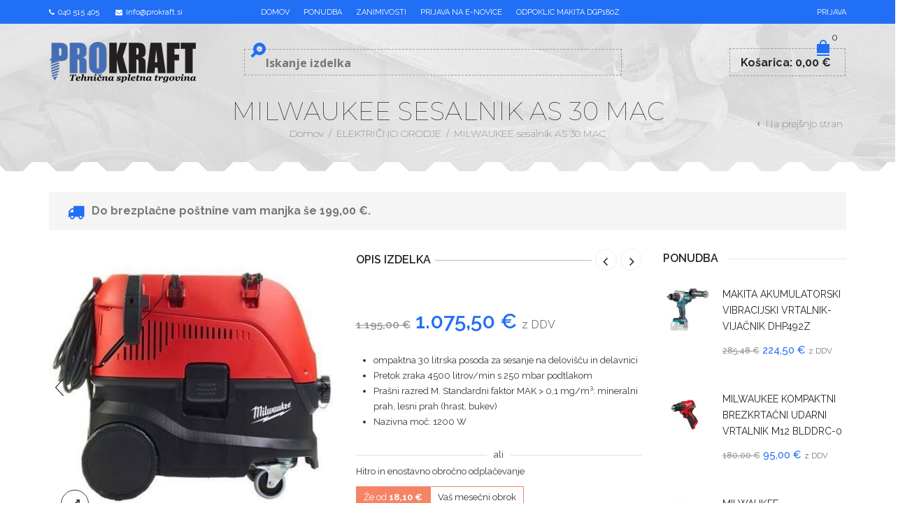

--- FILE ---
content_type: text/html; charset=UTF-8
request_url: https://www.prokraft.si/izdelek/milwaukee-sesalnik-as-30-mac/
body_size: 59738
content:
<!DOCTYPE html>
<html lang="sl-SI" xmlns:og="https://opengraphprotocol.org/schema/" xmlns:fb="https://www.facebook.com/2008/fbml">
<head>
	<!-- Google Tag Manager -->
		<script>(function(w,d,s,l,i){w[l]=w[l]||[];w[l].push({'gtm.start':
		new Date().getTime(),event:'gtm.js'});var f=d.getElementsByTagName(s)[0],
		j=d.createElement(s),dl=l!='dataLayer'?'&l='+l:'';j.async=true;j.src=
		'https://www.googletagmanager.com/gtm.js?id='+i+dl;f.parentNode.insertBefore(j,f);
		})(window,document,'script','dataLayer','GTM-PWTNMKSF');</script>
	<!-- End Google Tag Manager -->
    	<meta charset="UTF-8" />
    <meta name="facebook-domain-verification" content="cc5umngf5p3ul6h22rimmw25m7qy8m" />
    <meta name="viewport" content="width=device-width, initial-scale=1, maximum-scale=2.0"/>
   	<meta http-equiv="X-UA-Compatible" content="IE=EmulateIE10" >
   	
	<link rel="shortcut icon" href="https://www.prokraft.si/wp-content/uploads/2017/03/favicon2.png" />
	<title>MILWAUKEE sesalnik AS 30 MAC - Prokraft</title>
	<meta name='robots' content='index, follow, max-image-preview:large, max-snippet:-1, max-video-preview:-1' />
	<style>img:is([sizes="auto" i], [sizes^="auto," i]) { contain-intrinsic-size: 3000px 1500px }</style>
	
	<!-- This site is optimized with the Yoast SEO plugin v26.8 - https://yoast.com/product/yoast-seo-wordpress/ -->
	<link rel="canonical" href="https://www.prokraft.si/izdelek/milwaukee-sesalnik-as-30-mac/" />
	<meta name="twitter:label1" content="Est. reading time" />
	<meta name="twitter:data1" content="1 minuta" />
	<script type="application/ld+json" class="yoast-schema-graph">{"@context":"https://schema.org","@graph":[{"@type":"WebPage","@id":"https://www.prokraft.si/izdelek/milwaukee-sesalnik-as-30-mac/","url":"https://www.prokraft.si/izdelek/milwaukee-sesalnik-as-30-mac/","name":"MILWAUKEE sesalnik AS 30 MAC - Prokraft","isPartOf":{"@id":"https://www.prokraft.si/#website"},"primaryImageOfPage":{"@id":"https://www.prokraft.si/izdelek/milwaukee-sesalnik-as-30-mac/#primaryimage"},"image":{"@id":"https://www.prokraft.si/izdelek/milwaukee-sesalnik-as-30-mac/#primaryimage"},"thumbnailUrl":"https://www.prokraft.si/wp-content/uploads/2018/10/Milwaukee-AS-30-MAC-sesalnik.jpg","datePublished":"2018-10-09T11:41:55+00:00","dateModified":"2018-10-09T11:42:00+00:00","breadcrumb":{"@id":"https://www.prokraft.si/izdelek/milwaukee-sesalnik-as-30-mac/#breadcrumb"},"inLanguage":"sl-SI","potentialAction":[{"@type":"ReadAction","target":["https://www.prokraft.si/izdelek/milwaukee-sesalnik-as-30-mac/"]}]},{"@type":"ImageObject","inLanguage":"sl-SI","@id":"https://www.prokraft.si/izdelek/milwaukee-sesalnik-as-30-mac/#primaryimage","url":"https://www.prokraft.si/wp-content/uploads/2018/10/Milwaukee-AS-30-MAC-sesalnik.jpg","contentUrl":"https://www.prokraft.si/wp-content/uploads/2018/10/Milwaukee-AS-30-MAC-sesalnik.jpg","width":421,"height":421},{"@type":"BreadcrumbList","@id":"https://www.prokraft.si/izdelek/milwaukee-sesalnik-as-30-mac/#breadcrumb","itemListElement":[{"@type":"ListItem","position":1,"name":"Home","item":"https://www.prokraft.si/"},{"@type":"ListItem","position":2,"name":"Trgovina","item":"https://www.prokraft.si/trgovina/"},{"@type":"ListItem","position":3,"name":"MILWAUKEE sesalnik AS 30 MAC"}]},{"@type":"WebSite","@id":"https://www.prokraft.si/#website","url":"https://www.prokraft.si/","name":"Prokraft","description":"Tehnična spletna trgovina","potentialAction":[{"@type":"SearchAction","target":{"@type":"EntryPoint","urlTemplate":"https://www.prokraft.si/?s={search_term_string}"},"query-input":{"@type":"PropertyValueSpecification","valueRequired":true,"valueName":"search_term_string"}}],"inLanguage":"sl-SI"}]}</script>
	<!-- / Yoast SEO plugin. -->


<script type='application/javascript'  id='pys-version-script'>console.log('PixelYourSite Free version 11.1.5.2');</script>
<link rel='dns-prefetch' href='//www.google.com' />
<link rel='dns-prefetch' href='//fonts.googleapis.com' />
<link rel="alternate" type="application/rss+xml" title="Prokraft &raquo; Vir" href="https://www.prokraft.si/feed/" />
<script type="text/javascript">
/* <![CDATA[ */
window._wpemojiSettings = {"baseUrl":"https:\/\/s.w.org\/images\/core\/emoji\/16.0.1\/72x72\/","ext":".png","svgUrl":"https:\/\/s.w.org\/images\/core\/emoji\/16.0.1\/svg\/","svgExt":".svg","source":{"concatemoji":"https:\/\/www.prokraft.si\/wp-includes\/js\/wp-emoji-release.min.js"}};
/*! This file is auto-generated */
!function(s,n){var o,i,e;function c(e){try{var t={supportTests:e,timestamp:(new Date).valueOf()};sessionStorage.setItem(o,JSON.stringify(t))}catch(e){}}function p(e,t,n){e.clearRect(0,0,e.canvas.width,e.canvas.height),e.fillText(t,0,0);var t=new Uint32Array(e.getImageData(0,0,e.canvas.width,e.canvas.height).data),a=(e.clearRect(0,0,e.canvas.width,e.canvas.height),e.fillText(n,0,0),new Uint32Array(e.getImageData(0,0,e.canvas.width,e.canvas.height).data));return t.every(function(e,t){return e===a[t]})}function u(e,t){e.clearRect(0,0,e.canvas.width,e.canvas.height),e.fillText(t,0,0);for(var n=e.getImageData(16,16,1,1),a=0;a<n.data.length;a++)if(0!==n.data[a])return!1;return!0}function f(e,t,n,a){switch(t){case"flag":return n(e,"\ud83c\udff3\ufe0f\u200d\u26a7\ufe0f","\ud83c\udff3\ufe0f\u200b\u26a7\ufe0f")?!1:!n(e,"\ud83c\udde8\ud83c\uddf6","\ud83c\udde8\u200b\ud83c\uddf6")&&!n(e,"\ud83c\udff4\udb40\udc67\udb40\udc62\udb40\udc65\udb40\udc6e\udb40\udc67\udb40\udc7f","\ud83c\udff4\u200b\udb40\udc67\u200b\udb40\udc62\u200b\udb40\udc65\u200b\udb40\udc6e\u200b\udb40\udc67\u200b\udb40\udc7f");case"emoji":return!a(e,"\ud83e\udedf")}return!1}function g(e,t,n,a){var r="undefined"!=typeof WorkerGlobalScope&&self instanceof WorkerGlobalScope?new OffscreenCanvas(300,150):s.createElement("canvas"),o=r.getContext("2d",{willReadFrequently:!0}),i=(o.textBaseline="top",o.font="600 32px Arial",{});return e.forEach(function(e){i[e]=t(o,e,n,a)}),i}function t(e){var t=s.createElement("script");t.src=e,t.defer=!0,s.head.appendChild(t)}"undefined"!=typeof Promise&&(o="wpEmojiSettingsSupports",i=["flag","emoji"],n.supports={everything:!0,everythingExceptFlag:!0},e=new Promise(function(e){s.addEventListener("DOMContentLoaded",e,{once:!0})}),new Promise(function(t){var n=function(){try{var e=JSON.parse(sessionStorage.getItem(o));if("object"==typeof e&&"number"==typeof e.timestamp&&(new Date).valueOf()<e.timestamp+604800&&"object"==typeof e.supportTests)return e.supportTests}catch(e){}return null}();if(!n){if("undefined"!=typeof Worker&&"undefined"!=typeof OffscreenCanvas&&"undefined"!=typeof URL&&URL.createObjectURL&&"undefined"!=typeof Blob)try{var e="postMessage("+g.toString()+"("+[JSON.stringify(i),f.toString(),p.toString(),u.toString()].join(",")+"));",a=new Blob([e],{type:"text/javascript"}),r=new Worker(URL.createObjectURL(a),{name:"wpTestEmojiSupports"});return void(r.onmessage=function(e){c(n=e.data),r.terminate(),t(n)})}catch(e){}c(n=g(i,f,p,u))}t(n)}).then(function(e){for(var t in e)n.supports[t]=e[t],n.supports.everything=n.supports.everything&&n.supports[t],"flag"!==t&&(n.supports.everythingExceptFlag=n.supports.everythingExceptFlag&&n.supports[t]);n.supports.everythingExceptFlag=n.supports.everythingExceptFlag&&!n.supports.flag,n.DOMReady=!1,n.readyCallback=function(){n.DOMReady=!0}}).then(function(){return e}).then(function(){var e;n.supports.everything||(n.readyCallback(),(e=n.source||{}).concatemoji?t(e.concatemoji):e.wpemoji&&e.twemoji&&(t(e.twemoji),t(e.wpemoji)))}))}((window,document),window._wpemojiSettings);
/* ]]> */
</script>
<style id='wp-emoji-styles-inline-css' type='text/css'>

	img.wp-smiley, img.emoji {
		display: inline !important;
		border: none !important;
		box-shadow: none !important;
		height: 1em !important;
		width: 1em !important;
		margin: 0 0.07em !important;
		vertical-align: -0.1em !important;
		background: none !important;
		padding: 0 !important;
	}
</style>
<link rel='stylesheet' id='wp-block-library-css' href='https://www.prokraft.si/wp-includes/css/dist/block-library/style.min.css' type='text/css' media='all' />
<style id='classic-theme-styles-inline-css' type='text/css'>
/*! This file is auto-generated */
.wp-block-button__link{color:#fff;background-color:#32373c;border-radius:9999px;box-shadow:none;text-decoration:none;padding:calc(.667em + 2px) calc(1.333em + 2px);font-size:1.125em}.wp-block-file__button{background:#32373c;color:#fff;text-decoration:none}
</style>
<link rel='stylesheet' id='wp-components-css' href='https://www.prokraft.si/wp-includes/css/dist/components/style.min.css' type='text/css' media='all' />
<link rel='stylesheet' id='wp-preferences-css' href='https://www.prokraft.si/wp-includes/css/dist/preferences/style.min.css' type='text/css' media='all' />
<link rel='stylesheet' id='wp-block-editor-css' href='https://www.prokraft.si/wp-includes/css/dist/block-editor/style.min.css' type='text/css' media='all' />
<link rel='stylesheet' id='popup-maker-block-library-style-css' href='https://www.prokraft.si/wp-content/plugins/popup-maker/dist/packages/block-library-style.css' type='text/css' media='all' />
<style id='global-styles-inline-css' type='text/css'>
:root{--wp--preset--aspect-ratio--square: 1;--wp--preset--aspect-ratio--4-3: 4/3;--wp--preset--aspect-ratio--3-4: 3/4;--wp--preset--aspect-ratio--3-2: 3/2;--wp--preset--aspect-ratio--2-3: 2/3;--wp--preset--aspect-ratio--16-9: 16/9;--wp--preset--aspect-ratio--9-16: 9/16;--wp--preset--color--black: #000000;--wp--preset--color--cyan-bluish-gray: #abb8c3;--wp--preset--color--white: #ffffff;--wp--preset--color--pale-pink: #f78da7;--wp--preset--color--vivid-red: #cf2e2e;--wp--preset--color--luminous-vivid-orange: #ff6900;--wp--preset--color--luminous-vivid-amber: #fcb900;--wp--preset--color--light-green-cyan: #7bdcb5;--wp--preset--color--vivid-green-cyan: #00d084;--wp--preset--color--pale-cyan-blue: #8ed1fc;--wp--preset--color--vivid-cyan-blue: #0693e3;--wp--preset--color--vivid-purple: #9b51e0;--wp--preset--gradient--vivid-cyan-blue-to-vivid-purple: linear-gradient(135deg,rgba(6,147,227,1) 0%,rgb(155,81,224) 100%);--wp--preset--gradient--light-green-cyan-to-vivid-green-cyan: linear-gradient(135deg,rgb(122,220,180) 0%,rgb(0,208,130) 100%);--wp--preset--gradient--luminous-vivid-amber-to-luminous-vivid-orange: linear-gradient(135deg,rgba(252,185,0,1) 0%,rgba(255,105,0,1) 100%);--wp--preset--gradient--luminous-vivid-orange-to-vivid-red: linear-gradient(135deg,rgba(255,105,0,1) 0%,rgb(207,46,46) 100%);--wp--preset--gradient--very-light-gray-to-cyan-bluish-gray: linear-gradient(135deg,rgb(238,238,238) 0%,rgb(169,184,195) 100%);--wp--preset--gradient--cool-to-warm-spectrum: linear-gradient(135deg,rgb(74,234,220) 0%,rgb(151,120,209) 20%,rgb(207,42,186) 40%,rgb(238,44,130) 60%,rgb(251,105,98) 80%,rgb(254,248,76) 100%);--wp--preset--gradient--blush-light-purple: linear-gradient(135deg,rgb(255,206,236) 0%,rgb(152,150,240) 100%);--wp--preset--gradient--blush-bordeaux: linear-gradient(135deg,rgb(254,205,165) 0%,rgb(254,45,45) 50%,rgb(107,0,62) 100%);--wp--preset--gradient--luminous-dusk: linear-gradient(135deg,rgb(255,203,112) 0%,rgb(199,81,192) 50%,rgb(65,88,208) 100%);--wp--preset--gradient--pale-ocean: linear-gradient(135deg,rgb(255,245,203) 0%,rgb(182,227,212) 50%,rgb(51,167,181) 100%);--wp--preset--gradient--electric-grass: linear-gradient(135deg,rgb(202,248,128) 0%,rgb(113,206,126) 100%);--wp--preset--gradient--midnight: linear-gradient(135deg,rgb(2,3,129) 0%,rgb(40,116,252) 100%);--wp--preset--font-size--small: 13px;--wp--preset--font-size--medium: 20px;--wp--preset--font-size--large: 36px;--wp--preset--font-size--x-large: 42px;--wp--preset--spacing--20: 0.44rem;--wp--preset--spacing--30: 0.67rem;--wp--preset--spacing--40: 1rem;--wp--preset--spacing--50: 1.5rem;--wp--preset--spacing--60: 2.25rem;--wp--preset--spacing--70: 3.38rem;--wp--preset--spacing--80: 5.06rem;--wp--preset--shadow--natural: 6px 6px 9px rgba(0, 0, 0, 0.2);--wp--preset--shadow--deep: 12px 12px 50px rgba(0, 0, 0, 0.4);--wp--preset--shadow--sharp: 6px 6px 0px rgba(0, 0, 0, 0.2);--wp--preset--shadow--outlined: 6px 6px 0px -3px rgba(255, 255, 255, 1), 6px 6px rgba(0, 0, 0, 1);--wp--preset--shadow--crisp: 6px 6px 0px rgba(0, 0, 0, 1);}:where(.is-layout-flex){gap: 0.5em;}:where(.is-layout-grid){gap: 0.5em;}body .is-layout-flex{display: flex;}.is-layout-flex{flex-wrap: wrap;align-items: center;}.is-layout-flex > :is(*, div){margin: 0;}body .is-layout-grid{display: grid;}.is-layout-grid > :is(*, div){margin: 0;}:where(.wp-block-columns.is-layout-flex){gap: 2em;}:where(.wp-block-columns.is-layout-grid){gap: 2em;}:where(.wp-block-post-template.is-layout-flex){gap: 1.25em;}:where(.wp-block-post-template.is-layout-grid){gap: 1.25em;}.has-black-color{color: var(--wp--preset--color--black) !important;}.has-cyan-bluish-gray-color{color: var(--wp--preset--color--cyan-bluish-gray) !important;}.has-white-color{color: var(--wp--preset--color--white) !important;}.has-pale-pink-color{color: var(--wp--preset--color--pale-pink) !important;}.has-vivid-red-color{color: var(--wp--preset--color--vivid-red) !important;}.has-luminous-vivid-orange-color{color: var(--wp--preset--color--luminous-vivid-orange) !important;}.has-luminous-vivid-amber-color{color: var(--wp--preset--color--luminous-vivid-amber) !important;}.has-light-green-cyan-color{color: var(--wp--preset--color--light-green-cyan) !important;}.has-vivid-green-cyan-color{color: var(--wp--preset--color--vivid-green-cyan) !important;}.has-pale-cyan-blue-color{color: var(--wp--preset--color--pale-cyan-blue) !important;}.has-vivid-cyan-blue-color{color: var(--wp--preset--color--vivid-cyan-blue) !important;}.has-vivid-purple-color{color: var(--wp--preset--color--vivid-purple) !important;}.has-black-background-color{background-color: var(--wp--preset--color--black) !important;}.has-cyan-bluish-gray-background-color{background-color: var(--wp--preset--color--cyan-bluish-gray) !important;}.has-white-background-color{background-color: var(--wp--preset--color--white) !important;}.has-pale-pink-background-color{background-color: var(--wp--preset--color--pale-pink) !important;}.has-vivid-red-background-color{background-color: var(--wp--preset--color--vivid-red) !important;}.has-luminous-vivid-orange-background-color{background-color: var(--wp--preset--color--luminous-vivid-orange) !important;}.has-luminous-vivid-amber-background-color{background-color: var(--wp--preset--color--luminous-vivid-amber) !important;}.has-light-green-cyan-background-color{background-color: var(--wp--preset--color--light-green-cyan) !important;}.has-vivid-green-cyan-background-color{background-color: var(--wp--preset--color--vivid-green-cyan) !important;}.has-pale-cyan-blue-background-color{background-color: var(--wp--preset--color--pale-cyan-blue) !important;}.has-vivid-cyan-blue-background-color{background-color: var(--wp--preset--color--vivid-cyan-blue) !important;}.has-vivid-purple-background-color{background-color: var(--wp--preset--color--vivid-purple) !important;}.has-black-border-color{border-color: var(--wp--preset--color--black) !important;}.has-cyan-bluish-gray-border-color{border-color: var(--wp--preset--color--cyan-bluish-gray) !important;}.has-white-border-color{border-color: var(--wp--preset--color--white) !important;}.has-pale-pink-border-color{border-color: var(--wp--preset--color--pale-pink) !important;}.has-vivid-red-border-color{border-color: var(--wp--preset--color--vivid-red) !important;}.has-luminous-vivid-orange-border-color{border-color: var(--wp--preset--color--luminous-vivid-orange) !important;}.has-luminous-vivid-amber-border-color{border-color: var(--wp--preset--color--luminous-vivid-amber) !important;}.has-light-green-cyan-border-color{border-color: var(--wp--preset--color--light-green-cyan) !important;}.has-vivid-green-cyan-border-color{border-color: var(--wp--preset--color--vivid-green-cyan) !important;}.has-pale-cyan-blue-border-color{border-color: var(--wp--preset--color--pale-cyan-blue) !important;}.has-vivid-cyan-blue-border-color{border-color: var(--wp--preset--color--vivid-cyan-blue) !important;}.has-vivid-purple-border-color{border-color: var(--wp--preset--color--vivid-purple) !important;}.has-vivid-cyan-blue-to-vivid-purple-gradient-background{background: var(--wp--preset--gradient--vivid-cyan-blue-to-vivid-purple) !important;}.has-light-green-cyan-to-vivid-green-cyan-gradient-background{background: var(--wp--preset--gradient--light-green-cyan-to-vivid-green-cyan) !important;}.has-luminous-vivid-amber-to-luminous-vivid-orange-gradient-background{background: var(--wp--preset--gradient--luminous-vivid-amber-to-luminous-vivid-orange) !important;}.has-luminous-vivid-orange-to-vivid-red-gradient-background{background: var(--wp--preset--gradient--luminous-vivid-orange-to-vivid-red) !important;}.has-very-light-gray-to-cyan-bluish-gray-gradient-background{background: var(--wp--preset--gradient--very-light-gray-to-cyan-bluish-gray) !important;}.has-cool-to-warm-spectrum-gradient-background{background: var(--wp--preset--gradient--cool-to-warm-spectrum) !important;}.has-blush-light-purple-gradient-background{background: var(--wp--preset--gradient--blush-light-purple) !important;}.has-blush-bordeaux-gradient-background{background: var(--wp--preset--gradient--blush-bordeaux) !important;}.has-luminous-dusk-gradient-background{background: var(--wp--preset--gradient--luminous-dusk) !important;}.has-pale-ocean-gradient-background{background: var(--wp--preset--gradient--pale-ocean) !important;}.has-electric-grass-gradient-background{background: var(--wp--preset--gradient--electric-grass) !important;}.has-midnight-gradient-background{background: var(--wp--preset--gradient--midnight) !important;}.has-small-font-size{font-size: var(--wp--preset--font-size--small) !important;}.has-medium-font-size{font-size: var(--wp--preset--font-size--medium) !important;}.has-large-font-size{font-size: var(--wp--preset--font-size--large) !important;}.has-x-large-font-size{font-size: var(--wp--preset--font-size--x-large) !important;}
:where(.wp-block-post-template.is-layout-flex){gap: 1.25em;}:where(.wp-block-post-template.is-layout-grid){gap: 1.25em;}
:where(.wp-block-columns.is-layout-flex){gap: 2em;}:where(.wp-block-columns.is-layout-grid){gap: 2em;}
:root :where(.wp-block-pullquote){font-size: 1.5em;line-height: 1.6;}
</style>
<link rel='stylesheet' id='acoplw-style-css' href='https://www.prokraft.si/wp-content/plugins/aco-product-labels-for-woocommerce/includes/../assets/css/frontend.css' type='text/css' media='all' />
<link rel='stylesheet' id='contact-form-7-css' href='https://www.prokraft.si/wp-content/plugins/contact-form-7/includes/css/styles.css' type='text/css' media='all' />
<link rel='stylesheet' id='lightcase-css' href='https://www.prokraft.si/wp-content/plugins/free-gifts-for-woocommerce/assets/css/lightcase.min.css' type='text/css' media='all' />
<link rel='stylesheet' id='fgf-frontend-css-css' href='https://www.prokraft.si/wp-content/plugins/free-gifts-for-woocommerce/assets/css/frontend.css' type='text/css' media='all' />
<style id='woocommerce-inline-inline-css' type='text/css'>
.woocommerce form .form-row .required { visibility: visible; }
</style>
<link rel='stylesheet' id='search-filter-plugin-styles-css' href='https://www.prokraft.si/wp-content/plugins/search-filter-pro/public/assets/css/search-filter.min.css' type='text/css' media='all' />
<link rel='stylesheet' id='wc-gateway-ppec-frontend-css' href='https://www.prokraft.si/wp-content/plugins/woocommerce-gateway-paypal-express-checkout/assets/css/wc-gateway-ppec-frontend.css' type='text/css' media='all' />
<link rel='stylesheet' id='brands-styles-css' href='https://www.prokraft.si/wp-content/plugins/woocommerce/assets/css/brands.css' type='text/css' media='all' />
<link rel='stylesheet' id='wpdreams-asl-basic-css' href='https://www.prokraft.si/wp-content/plugins/ajax-search-lite/css/style.basic.css' type='text/css' media='all' />
<style id='wpdreams-asl-basic-inline-css' type='text/css'>

					div[id*='ajaxsearchlitesettings'].searchsettings .asl_option_inner label {
						font-size: 0px !important;
						color: rgba(0, 0, 0, 0);
					}
					div[id*='ajaxsearchlitesettings'].searchsettings .asl_option_inner label:after {
						font-size: 11px !important;
						position: absolute;
						top: 0;
						left: 0;
						z-index: 1;
					}
					.asl_w_container {
						width: 100%;
						margin: 0px 0px 0px 0px;
						min-width: 200px;
					}
					div[id*='ajaxsearchlite'].asl_m {
						width: 100%;
					}
					div[id*='ajaxsearchliteres'].wpdreams_asl_results div.resdrg span.highlighted {
						font-weight: bold;
						color: rgb(0, 0, 0);
						background-color: rgb(255, 255, 255);
					}
					div[id*='ajaxsearchliteres'].wpdreams_asl_results .results img.asl_image {
						width: 70px;
						height: 70px;
						object-fit: cover;
					}
					div[id*='ajaxsearchlite'].asl_r .results {
						max-height: none;
					}
					div[id*='ajaxsearchlite'].asl_r {
						position: absolute;
					}
				
						div.asl_r.asl_w.vertical .results .item::after {
							display: block;
							position: absolute;
							bottom: 0;
							content: '';
							height: 1px;
							width: 100%;
							background: #D8D8D8;
						}
						div.asl_r.asl_w.vertical .results .item.asl_last_item::after {
							display: none;
						}
					
</style>
<link rel='stylesheet' id='wpdreams-asl-instance-css' href='https://www.prokraft.si/wp-content/plugins/ajax-search-lite/css/style-underline.css' type='text/css' media='all' />
<link rel='stylesheet' id='popup-maker-site-css' href='//www.prokraft.si/wp-content/uploads/pum/pum-site-styles.css?generated=1755175410&#038;ver=1.21.5' type='text/css' media='all' />
<link rel='stylesheet' id='leanpay_cene_css-css' href='https://www.prokraft.si/wp-content/plugins/leanpay-obrocne-cene/assets/css/style.css' type='text/css' media='all' />
<link rel='stylesheet' id='leanpay_slider_css-css' href='https://www.prokraft.si/wp-content/plugins/leanpay-obrocne-cene/assets/css/jquery-ui.css' type='text/css' media='all' />
<link rel='stylesheet' id='font-open-sans-css' href='https://fonts.googleapis.com/css?family=Open+Sans%3A300%2C400%2C700%2C300italic&#038;ver=6.8.3' type='text/css' media='all' />
<link rel='stylesheet' id='font-raleway-css' href='https://fonts.googleapis.com/css?family=Raleway%3A400%2C100%2C300%2C500%2C700%2C600%2C800%2C900%2C200&#038;ver=6.8.3' type='text/css' media='all' />
<link rel='stylesheet' id='font-satisfy-css' href='https://fonts.googleapis.com/css?family=Satisfy&#038;ver=6.8.3' type='text/css' media='all' />
<link rel='stylesheet' id='bsf-Defaults-css' href='https://www.prokraft.si/wp-content/uploads/smile_fonts/Defaults/Defaults.css' type='text/css' media='all' />
<link rel='stylesheet' id='fa-css' href='https://www.prokraft.si/wp-content/themes/ProKraft/css/font-awesome.min.css' type='text/css' media='all' />
<link rel='stylesheet' id='bootstrap-css' href='https://www.prokraft.si/wp-content/themes/ProKraft/css/bootstrap.min.css' type='text/css' media='all' />
<link rel='stylesheet' id='parent-style-css' href='https://www.prokraft.si/wp-content/themes/ProKraft/style.css?v=10&#038;ver=6.8.3' type='text/css' media='all' />
<link rel='stylesheet' id='parent-plugins-css' href='https://www.prokraft.si/wp-content/themes/ProKraft/css/plugins.css' type='text/css' media='all' />
<link rel='stylesheet' id='responsive-css' href='https://www.prokraft.si/wp-content/themes/ProKraft/css/responsive.css' type='text/css' media='all' />
<link rel='stylesheet' id='js_composer_front-css' href='https://www.prokraft.si/wp-content/plugins/js_composer/assets/css/js_composer.min.css' type='text/css' media='all' />
<script type="text/template" id="tmpl-variation-template">
	<div class="woocommerce-variation-description">{{{ data.variation.variation_description }}}</div>
	<div class="woocommerce-variation-price">{{{ data.variation.price_html }}}</div>
	<div class="woocommerce-variation-availability">{{{ data.variation.availability_html }}}</div>
</script>
<script type="text/template" id="tmpl-unavailable-variation-template">
	<p role="alert">Ta izdelek ni na voljo. Izberite drugo kombinacijo.</p>
</script>
<script type="text/javascript" src="https://www.prokraft.si/wp-content/plugins/enable-jquery-migrate-helper/js/jquery/jquery-1.12.4-wp.js" id="jquery-core-js"></script>
<script type="text/javascript" src="https://www.prokraft.si/wp-content/plugins/enable-jquery-migrate-helper/js/jquery-migrate/jquery-migrate-1.4.1-wp.js" id="jquery-migrate-js"></script>
<script type="text/javascript" id="acoplw-script-js-extra">
/* <![CDATA[ */
var acoplw_frontend_object = {"classname":"","enablejquery":"0"};
/* ]]> */
</script>
<script type="text/javascript" src="https://www.prokraft.si/wp-content/plugins/aco-product-labels-for-woocommerce/includes/../assets/js/frontend.js" id="acoplw-script-js"></script>
<script type="text/javascript" id="equal-height-columns-js-extra">
/* <![CDATA[ */
var equalHeightColumnElements = {"element-groups":{"1":{"selector":".product-details .product-title","breakpoint":481}}};
/* ]]> */
</script>
<script type="text/javascript" src="https://www.prokraft.si/wp-content/plugins/equal-height-columns/public/js/equal-height-columns-public.js" id="equal-height-columns-js"></script>
<script type="text/javascript" src="https://www.prokraft.si/wp-content/plugins/woocommerce/assets/js/jquery-blockui/jquery.blockUI.min.js" id="jquery-blockui-js" data-wp-strategy="defer"></script>
<script type="text/javascript" id="fgf-frontend-js-extra">
/* <![CDATA[ */
var fgf_frontend_params = {"gift_products_pagination_nonce":"3a17fd84a9","gift_product_nonce":"522a9845c9","ajaxurl":"https:\/\/www.prokraft.si\/wp-admin\/admin-ajax.php","current_page_url":"https:\/\/www.prokraft.si\/izdelek\/milwaukee-sesalnik-as-30-mac\/","add_to_cart_link":"https:\/\/www.prokraft.si\/izdelek\/milwaukee-sesalnik-as-30-mac\/?fgf_gift_product=%s&fgf_rule_id=%s&fgf_buy_product_id=%s&fgf_coupon_id=%s","ajax_add_to_cart":"no","quantity_field_enabled":"2","dropdown_add_to_cart_behaviour":"1","dropdown_display_type":"1","add_to_cart_alert_message":"Please select a Gift"};
/* ]]> */
</script>
<script type="text/javascript" src="https://www.prokraft.si/wp-content/plugins/free-gifts-for-woocommerce/assets/js/frontend.js" id="fgf-frontend-js"></script>
<script type="text/javascript" src="https://www.prokraft.si/wp-content/plugins/free-gifts-for-woocommerce/assets/js/lightcase.min.js" id="lightcase-js"></script>
<script type="text/javascript" src="https://www.prokraft.si/wp-content/plugins/free-gifts-for-woocommerce/assets/js/fgf-lightcase-enhanced.js" id="fgf-lightcase-js"></script>
<script type="text/javascript" src="https://www.prokraft.si/wp-content/plugins/recaptcha-woo/js/rcfwc.js" id="rcfwc-js-js" defer="defer" data-wp-strategy="defer"></script>
<script type="text/javascript" src="https://www.google.com/recaptcha/api.js?explicit&#038;hl=sl_SI" id="recaptcha-js" defer="defer" data-wp-strategy="defer"></script>
<script type="text/javascript" id="wc-add-to-cart-js-extra">
/* <![CDATA[ */
var wc_add_to_cart_params = {"ajax_url":"\/wp-admin\/admin-ajax.php","wc_ajax_url":"\/?wc-ajax=%%endpoint%%","i18n_view_cart":"Prika\u017ei ko\u0161arico","cart_url":"https:\/\/www.prokraft.si\/kosarica\/","is_cart":"","cart_redirect_after_add":"no"};
/* ]]> */
</script>
<script type="text/javascript" src="https://www.prokraft.si/wp-content/plugins/woocommerce/assets/js/frontend/add-to-cart.min.js" id="wc-add-to-cart-js" data-wp-strategy="defer"></script>
<script type="text/javascript" id="wc-single-product-js-extra">
/* <![CDATA[ */
var wc_single_product_params = {"i18n_required_rating_text":"Ocenite izdelek","i18n_rating_options":["1 of 5 stars","2 of 5 stars","3 of 5 stars","4 of 5 stars","5 of 5 stars"],"i18n_product_gallery_trigger_text":"View full-screen image gallery","review_rating_required":"yes","flexslider":{"rtl":false,"animation":"slide","smoothHeight":true,"directionNav":false,"controlNav":"thumbnails","slideshow":false,"animationSpeed":500,"animationLoop":false,"allowOneSlide":false},"zoom_enabled":"","zoom_options":[],"photoswipe_enabled":"","photoswipe_options":{"shareEl":false,"closeOnScroll":false,"history":false,"hideAnimationDuration":0,"showAnimationDuration":0},"flexslider_enabled":""};
/* ]]> */
</script>
<script type="text/javascript" src="https://www.prokraft.si/wp-content/plugins/woocommerce/assets/js/frontend/single-product.min.js" id="wc-single-product-js" defer="defer" data-wp-strategy="defer"></script>
<script type="text/javascript" src="https://www.prokraft.si/wp-content/plugins/woocommerce/assets/js/js-cookie/js.cookie.min.js" id="js-cookie-js" defer="defer" data-wp-strategy="defer"></script>
<script type="text/javascript" id="woocommerce-js-extra">
/* <![CDATA[ */
var woocommerce_params = {"ajax_url":"\/wp-admin\/admin-ajax.php","wc_ajax_url":"\/?wc-ajax=%%endpoint%%","i18n_password_show":"Show password","i18n_password_hide":"Hide password"};
/* ]]> */
</script>
<script type="text/javascript" src="https://www.prokraft.si/wp-content/plugins/woocommerce/assets/js/frontend/woocommerce.min.js" id="woocommerce-js" defer="defer" data-wp-strategy="defer"></script>
<script type="text/javascript" src="https://www.prokraft.si/wp-content/plugins/js_composer/assets/js/vendors/woocommerce-add-to-cart.js" id="vc_woocommerce-add-to-cart-js-js"></script>
<script type="text/javascript" id="search-filter-plugin-build-js-extra">
/* <![CDATA[ */
var SF_LDATA = {"ajax_url":"https:\/\/www.prokraft.si\/wp-admin\/admin-ajax.php","home_url":"https:\/\/www.prokraft.si\/","extensions":[]};
/* ]]> */
</script>
<script type="text/javascript" src="https://www.prokraft.si/wp-content/plugins/search-filter-pro/public/assets/js/search-filter-build.min.js" id="search-filter-plugin-build-js"></script>
<script type="text/javascript" src="https://www.prokraft.si/wp-content/plugins/search-filter-pro/public/assets/js/chosen.jquery.min.js" id="search-filter-plugin-chosen-js"></script>
<script type="text/javascript" id="enhanced-ecommerce-google-analytics-js-extra">
/* <![CDATA[ */
var ConvAioGlobal = {"nonce":"e4d3564164"};
/* ]]> */
</script>
<script data-cfasync="false" data-no-optimize="1" data-pagespeed-no-defer type="text/javascript" src="https://www.prokraft.si/wp-content/plugins/enhanced-e-commerce-for-woocommerce-store/public/js/con-gtm-google-analytics.js" id="enhanced-ecommerce-google-analytics-js"></script>
<script data-cfasync="false" data-no-optimize="1" data-pagespeed-no-defer type="text/javascript" id="enhanced-ecommerce-google-analytics-js-after">
/* <![CDATA[ */
tvc_smd={"tvc_wcv":"9.9.6","tvc_wpv":"6.8.3","tvc_eev":"7.2.6","tvc_cnf":{"t_cg":"","t_ec":"","t_ee":"on","t_df":"","t_gUser":"1","t_UAen":"on","t_thr":"6","t_IPA":"1","t_PrivacyPolicy":"1"},"tvc_sub_data":{"sub_id":"38215","cu_id":"31906","pl_id":"1","ga_tra_option":"","ga_property_id":"","ga_measurement_id":"","ga_ads_id":"","ga_gmc_id":"","ga_gmc_id_p":"","op_gtag_js":"0","op_en_e_t":"0","op_rm_t_t":"0","op_dy_rm_t_t":"0","op_li_ga_wi_ads":"0","gmc_is_product_sync":"0","gmc_is_site_verified":"0","gmc_is_domain_claim":"0","gmc_product_count":"0","fb_pixel_id":"","tracking_method":"","user_gtm_id":""}};
/* ]]> */
</script>
<script type="text/javascript" src="https://www.prokraft.si/wp-content/plugins/pixelyoursite/dist/scripts/jquery.bind-first-0.2.3.min.js" id="jquery-bind-first-js"></script>
<script type="text/javascript" src="https://www.prokraft.si/wp-content/plugins/pixelyoursite/dist/scripts/js.cookie-2.1.3.min.js" id="js-cookie-pys-js"></script>
<script type="text/javascript" src="https://www.prokraft.si/wp-content/plugins/pixelyoursite/dist/scripts/tld.min.js" id="js-tld-js"></script>
<script type="text/javascript" id="pys-js-extra">
/* <![CDATA[ */
var pysOptions = {"staticEvents":{"facebook":{"woo_view_content":[{"delay":0,"type":"static","name":"ViewContent","pixelIds":["762865347430634"],"eventID":"007369e0-7659-4947-afca-901df7b2a2fe","params":{"content_ids":["29951"],"content_type":"product","content_name":"MILWAUKEE sesalnik AS 30 MAC","category_name":"ELEKTRI\u010cNO ORODJE, Sesalniki \/ puhalniki","contents":[{"id":"29951","quantity":1}],"product_price":"1075.5","page_title":"MILWAUKEE sesalnik AS 30 MAC","post_type":"product","post_id":29951,"plugin":"PixelYourSite","user_role":"guest","event_url":"www.prokraft.si\/izdelek\/milwaukee-sesalnik-as-30-mac\/"},"e_id":"woo_view_content","ids":[],"hasTimeWindow":false,"timeWindow":0,"woo_order":"","edd_order":""}],"init_event":[{"delay":0,"type":"static","ajaxFire":false,"name":"PageView","pixelIds":["762865347430634"],"eventID":"2e988cdf-a258-4aaf-a7be-05cb37d744b1","params":{"page_title":"MILWAUKEE sesalnik AS 30 MAC","post_type":"product","post_id":29951,"plugin":"PixelYourSite","user_role":"guest","event_url":"www.prokraft.si\/izdelek\/milwaukee-sesalnik-as-30-mac\/"},"e_id":"init_event","ids":[],"hasTimeWindow":false,"timeWindow":0,"woo_order":"","edd_order":""}]}},"dynamicEvents":{"woo_add_to_cart_on_button_click":{"facebook":{"delay":0,"type":"dyn","name":"AddToCart","pixelIds":["762865347430634"],"eventID":"fd20e57a-3b86-4e47-8a9c-e91cf7decef0","params":{"page_title":"MILWAUKEE sesalnik AS 30 MAC","post_type":"product","post_id":29951,"plugin":"PixelYourSite","user_role":"guest","event_url":"www.prokraft.si\/izdelek\/milwaukee-sesalnik-as-30-mac\/"},"e_id":"woo_add_to_cart_on_button_click","ids":[],"hasTimeWindow":false,"timeWindow":0,"woo_order":"","edd_order":""}}},"triggerEvents":[],"triggerEventTypes":[],"facebook":{"pixelIds":["762865347430634"],"advancedMatching":[],"advancedMatchingEnabled":false,"removeMetadata":false,"wooVariableAsSimple":false,"serverApiEnabled":false,"wooCRSendFromServer":false,"send_external_id":null,"enabled_medical":false,"do_not_track_medical_param":["event_url","post_title","page_title","landing_page","content_name","categories","category_name","tags"],"meta_ldu":false},"debug":"","siteUrl":"https:\/\/www.prokraft.si","ajaxUrl":"https:\/\/www.prokraft.si\/wp-admin\/admin-ajax.php","ajax_event":"fdfd3f1c51","enable_remove_download_url_param":"1","cookie_duration":"7","last_visit_duration":"60","enable_success_send_form":"","ajaxForServerEvent":"1","ajaxForServerStaticEvent":"1","useSendBeacon":"1","send_external_id":"1","external_id_expire":"180","track_cookie_for_subdomains":"1","google_consent_mode":"1","gdpr":{"ajax_enabled":false,"all_disabled_by_api":false,"facebook_disabled_by_api":false,"analytics_disabled_by_api":false,"google_ads_disabled_by_api":false,"pinterest_disabled_by_api":false,"bing_disabled_by_api":false,"reddit_disabled_by_api":false,"externalID_disabled_by_api":false,"facebook_prior_consent_enabled":true,"analytics_prior_consent_enabled":true,"google_ads_prior_consent_enabled":null,"pinterest_prior_consent_enabled":true,"bing_prior_consent_enabled":true,"cookiebot_integration_enabled":false,"cookiebot_facebook_consent_category":"marketing","cookiebot_analytics_consent_category":"statistics","cookiebot_tiktok_consent_category":"marketing","cookiebot_google_ads_consent_category":"marketing","cookiebot_pinterest_consent_category":"marketing","cookiebot_bing_consent_category":"marketing","consent_magic_integration_enabled":false,"real_cookie_banner_integration_enabled":false,"cookie_notice_integration_enabled":false,"cookie_law_info_integration_enabled":false,"analytics_storage":{"enabled":true,"value":"granted","filter":false},"ad_storage":{"enabled":true,"value":"granted","filter":false},"ad_user_data":{"enabled":true,"value":"granted","filter":false},"ad_personalization":{"enabled":true,"value":"granted","filter":false}},"cookie":{"disabled_all_cookie":false,"disabled_start_session_cookie":false,"disabled_advanced_form_data_cookie":false,"disabled_landing_page_cookie":false,"disabled_first_visit_cookie":false,"disabled_trafficsource_cookie":false,"disabled_utmTerms_cookie":false,"disabled_utmId_cookie":false},"tracking_analytics":{"TrafficSource":"direct","TrafficLanding":"undefined","TrafficUtms":[],"TrafficUtmsId":[]},"GATags":{"ga_datalayer_type":"default","ga_datalayer_name":"dataLayerPYS"},"woo":{"enabled":true,"enabled_save_data_to_orders":true,"addToCartOnButtonEnabled":true,"addToCartOnButtonValueEnabled":true,"addToCartOnButtonValueOption":"price","singleProductId":29951,"removeFromCartSelector":"form.woocommerce-cart-form .remove","addToCartCatchMethod":"add_cart_js","is_order_received_page":false,"containOrderId":false},"edd":{"enabled":false},"cache_bypass":"1769004136"};
/* ]]> */
</script>
<script type="text/javascript" src="https://www.prokraft.si/wp-content/plugins/pixelyoursite/dist/scripts/public.js" id="pys-js"></script>
<script type="text/javascript" src="https://www.prokraft.si/wp-content/themes/ProKraft/js/modernizr.js" id="modernizr-js"></script>
<script type="text/javascript" src="https://www.prokraft.si/wp-content/themes/ProKraft/js/head.js" id="head-js"></script>
<script type="text/javascript" src="https://www.prokraft.si/wp-includes/js/underscore.min.js" id="underscore-js"></script>
<script type="text/javascript" id="wp-util-js-extra">
/* <![CDATA[ */
var _wpUtilSettings = {"ajax":{"url":"\/wp-admin\/admin-ajax.php"}};
/* ]]> */
</script>
<script type="text/javascript" src="https://www.prokraft.si/wp-includes/js/wp-util.min.js" id="wp-util-js"></script>
<script></script><link rel="https://api.w.org/" href="https://www.prokraft.si/wp-json/" /><link rel="alternate" title="JSON" type="application/json" href="https://www.prokraft.si/wp-json/wp/v2/product/29951" /><link rel="EditURI" type="application/rsd+xml" title="RSD" href="https://www.prokraft.si/xmlrpc.php?rsd" />
<meta name="generator" content="WordPress 6.8.3" />
<meta name="generator" content="WooCommerce 9.9.6" />
<link rel='shortlink' href='https://www.prokraft.si/?p=29951' />
<link rel="alternate" title="oEmbed (JSON)" type="application/json+oembed" href="https://www.prokraft.si/wp-json/oembed/1.0/embed?url=https%3A%2F%2Fwww.prokraft.si%2Fizdelek%2Fmilwaukee-sesalnik-as-30-mac%2F" />
<link rel="alternate" title="oEmbed (XML)" type="text/xml+oembed" href="https://www.prokraft.si/wp-json/oembed/1.0/embed?url=https%3A%2F%2Fwww.prokraft.si%2Fizdelek%2Fmilwaukee-sesalnik-as-30-mac%2F&#038;format=xml" />
<!-- Hotjar Tracking Code for https://www.prokraft.si -->
<script>
    (function(h,o,t,j,a,r){
        h.hj=h.hj||function(){(h.hj.q=h.hj.q||[]).push(arguments)};
        h._hjSettings={hjid:1089781,hjsv:6};
        a=o.getElementsByTagName('head')[0];
        r=o.createElement('script');r.async=1;
        r.src=t+h._hjSettings.hjid+j+h._hjSettings.hjsv;
        a.appendChild(r);
    })(window,document,'https://static.hotjar.com/c/hotjar-','.js?sv=');
</script>
<!-- This website runs the Product Feed PRO for WooCommerce by AdTribes.io plugin - version woocommercesea_option_installed_version -->
                <link href='//fonts.googleapis.com/css?family=Montserrat:700&subset=latin-ext' rel='stylesheet' type='text/css'>
            
            <style type="text/css">

                                    .label-icon.sale-label { 
                        width: 67px; 
                        height: 67px;
                    }            
                    .label-icon.sale-label { background-image: url(https://www.prokraft.si/wp-content/themes/ProKraft/images/label-sale.png); }
                                
                                    .label-icon.new-label { 
                        width: 67px; 
                        height: 67px;
                    }            
                    .label-icon.new-label { background-image: url(https://www.prokraft.si/wp-content/themes/ProKraft/images/label-new.png); }
                    
                                
                                body {
                                                                                                                                                            }

                
	            a:hover,a:focus,a.active,p.active,em.active,li.active,strong.active,span.active,span.active a,h1.active,h2.active,h3.active,h4.active,h5.active,h6.active,h1.active a,h2.active a,h3.active a,h4.active a,h5.active a,h6.active a,.color-main,ins,.product-information .out-of-stock,.menu > li > a:hover,.menu .nav-sublist-dropdown ul > li.menu-item-has-children:hover:after,.title-banner .small-h,.header-vertical-enable .page-wrapper .header-type-vertical .header-search a .fa-search,.header-vertical-enable .page-wrapper .header-type-vertical2 .header-search a .fa-search.header-type-7 .menu-wrapper .menu >li >a:hover,.header-type-10 .menu-wrapper .navbar-collapse .menu-main-container .menu >li > a:hover,.big-coast,.big-coast:hover,.big-coast:focus,.reset-filter,.carousel-area li.active a,.carousel-area li a:hover,.filter-wrap .view-switcher .switchToGrid:hover,.filter-wrap .view-switcher .switchToList:hover,.products-page-cats a,.read-more:hover,.et-twitter-slider .et-tweet a,.product_list_widget .small-coast .amount,.default-link,.default-colored,.twitter-list li a,.copyright-1 .textwidget .active,.breadcrumbs li a,.comment-reply-link,.later-product-list .small-coast,.product-categories.with-accordion ul.children li a:hover,.product-categories >li >ul.children li.current-cat >a,.product-categories >li >ul.children > li.current-cat >a+span,.product_meta >span span,.product_meta a,.product-navigation .next-product .hide-info span.price,.product-navigation .prev-product .hide-info span.price,table.variations .reset_variations,.products-tabs .tab-title.opened,.categories-mask span,.product-category:hover .categories-mask span.more,.project-navigation .next-project .hide-info span,.project-navigation .prev-project .hide-info span,.caption .zmedium-h a,.ship-title,.mailto-company,.blog-post .zmedium-h a,.post-default .zmedium-h a,.before-checkout-form .showlogin,.before-checkout-form .showcoupon,.cta-block .active,.list li:before,.pricing-table ul li.row-price,.pricing-table.style3 ul li.row-price,.pricing-table.style3 ul li.row-price sub,.tabs.accordion .tab-title:hover,.tabs.accordion .tab-title:focus,.left-titles a:hover,.tab-title-left:hover,.team-member .member-details h5,.plus:after,.minus:after,.header-type-12 .header-search a:hover,.et-mobile-menu li > ul > li a:active,.mobile-nav-heading a:hover,.mobile-nav ul.wcml_currency_switcher li:hover,.mobile-nav #lang_sel_list a:hover,.mobile-nav .menu-social-icons li.active a,.mobile-nav .links li a:hover,.et-mobile-menu li a:hover,.et-mobile-menu li .open-child:hover,.et-mobile-menu.line-items li.active a,.register-link .register-popup .popup-terms a,.register-link .login-popup .popup-terms a,.login-link .register-popup .popup-terms a,.login-link .login-popup .popup-terms a,.product-categories >li >ul.children li >a:hover,.product-categories >li >ul.children li.current-cat >a,.product-categories >li.current-cat,.product-categories >li.current-cat a,.product-categories >li.current-cat span,.product-categories >li span:hover,.product-categories.categories-accordion ul.children li a:hover,.portfolio-descr .posted-in,.menu .nav-sublist-dropdown ul li a:hover,.show-quickly:hover,.menu >li.current-menu-item >a,.menu >li.current_page_ancestor >a,.widget_nav_menu .menu-shortcodes-container .menu > li.current-menu-item > a,.widget_nav_menu .menu-shortcodes-container .menu > li.current-menu-item > a:hover,.menu .nav-sublist-dropdown ul > li.current-menu-item >a,.product-information .out-stock-wrapper .out-stock .wr-c,.menu .menu-full-width .nav-sublist-dropdown ul >li.menu-item-has-children .nav-sublist ul li a:hover,.header-type-2.slider-overlap .header .menu > li > a:hover,.page-heading .breadcrumbs,.bc-type-3 a:hover,.bc-type-4 a:hover,.bc-type-5 a:hover,.bc-type-6 a:hover,.back-history:hover:before,.testimonial-info .testimonial-author .url a,.product-image-wrapper.hover-effect-mask .hover-mask .mask-content .product-title a:hover,.header-type-10 .menu-wrapper .languages li a:hover,.header-type-10 .menu-wrapper .currency li a:hover,.widget_nav_menu li.current-menu-item a:before,.header-type-3.slider-overlap .header .menu > li > a:hover,.et-tooltip >div a:hover, .et-tooltip >div .price,.black-white-category .product-category .categories-mask span.more,.etheme_widget_brands li a strong,.main-footer-1 .blog-post-list .media-heading a:hover,.category-1 .widget_nav_menu li .sub-menu a:hover,.sidebar-widget .tagcloud a:hover,.church-hover .icon_list_icon:hover i,.tabs .tab-title:hover,footer .address-company a.white-text,.blog-post-list .media-heading a:hover,.footer-top-2 .product_list_widget li .media-heading a:hover,.tagcloud a:hover,.product_list_widget .media-heading a:hover,.menu .menu-full-width .nav-sublist-dropdown ul > li.menu-item-has-children .nav-sublist ul li.current-menu-item a,.header-vertical-enable .page-wrapper .header-type-vertical .header-search a .fa-search,.header-vertical-enable .page-wrapper .header-type-vertical2 .header-search a .fa-search,.main-footer-1 .container .hidden-tooltip i:hover,.date-event .number,.list-unstyled a:hover,.back-history:hover, .back-history:focus,.portfolio-descr a,.products-tabs .wpb_tabs_nav li.ui-state-active a,.date-event .number              { color: #216ff5; }
	
	            .header-vertical-enable .shopping-container a:hover,.header-vertical-enable .header-search a:hover,.header-vertical-enable .container .menu >li >a:hover,.products-tabs .tab-title.opened:hover,.header-vertical-enable .container .menu >li.current-menu-item >a,.header-vertical-enable .page-wrapper .container .menu .nav-sublist-dropdown ul >li.menu-item-has-children .nav-sublist ul li a:hover,.header-vertical-enable .page-wrapper .container .menu .menu-full-width .nav-sublist-dropdown ul >li >a:hover,.header-vertical-enable .page-wrapper .container .menu .nav-sublist-dropdown ul >li.menu-item-has-children .nav-sublist ul >li.current-menu-item >a,.header-vertical-enable .page-wrapper .container .menu .nav-sublist-dropdown ul >li.menu-item-has-children .nav-sublist ul li a:hover,.slid-btn.active:hover    { color: #216ff5!important; }
	
	            hr.active,.btn.filled.active,.header-type-9 .top-bar,.shopping-container .btn.border-grey:hover,.bottom-btn .btn.btn-black:hover,#searchModal .large-h:after,#searchModal .btn-black,.details-tools .btn-black:hover,.all-fontAwesome .fa-hover a:hover,.all-fontAwesome .fa-hover a:hover span,.header-type-12 .shopping-container,.portfolio-filters li .btn.active,.progress-bar > div,.wp-picture .zoom >i,.swiper-slide .zoom >i,.portfolio-image .zoom >i,.thumbnails-x .zoom >i,.teaser_grid_container .post-thumb .zoom >i,.teaser-box h3:after,.mc4wp-form input[type=submit],.ui-slider .ui-slider-handle,.et-tooltip:hover,.btn-active,.rev_slider_wrapper .type-label-2,.menu-social-icons.larger li a:hover, .menu-social-icons.larger li a:focus,.ui-slider .ui-slider-handle:hover,.menu-social-icons.larger.white li a:hover,.type-label-2,.widget_shopping_cart .bottom-btn a:hover,.horizontal-break-alt:after,.price_slider_wrapper .price_slider_amount button:hover,.btn.btn-black:hover,.etheme_widget_search .button:hover,input[type=submit]:hover,.project-navigation .prev-project a:hover,.project-navigation .next-project a:hover,.button:hover,.mfp-close:hover,.mfp-close:focus,.tabs.accordion .tab-title:before,#searchModal .btn-black:hover,.toggle-block.bordered .toggle-element > a:before,.place-order .button:hover,.cart-bag .ico-sum,.cart-bag .ico-sum:after,input[type=submit]:focus,.button:focus,#order_review .place-order .button,.slider-active-button:hover,.slider-active-button.filled                 { background-color: #216ff5; }
	
	            .active-hover .top-icon:hover .aio-icon,.active-hover .left-icon:hover .aio-icon,.project-navigation .next-project:hover,.project-navigation .prev-project:hover,.active-hover-icon .aio-icon:hover       { background-color: #216ff5!important; }
	
	            .btn.filled.active,.btn.filled.active.medium,.bottom-btn .btn.btn-black:hover,.details-tools .btn-black:hover,a.list-group-item.active,a.list-group-item.active:hover,a.list-group-item.active:focus,.shopping-container .btn.border-grey:hover,.btn-active,.category-1 .widget_nav_menu,.main-footer-1 .blog-post-list li .date-event,.sidebar-widget .tagcloud a:hover,.dotted-menu-link a:hover,.header-type-3.slider-overlap .header .menu > li.dotted-menu-link > a:hover,.header-vertical-enable .page-wrapper .header-type-vertical .container .menu > li.dotted-menu-link > a,.btn.filled:hover, .btn.filled:focus,.btn.btn-black:hover,.etheme_widget_search .button:hover,.project-navigation .prev-project a:hover,.project-navigation .next-project a:hover,.button:hover,.project-navigation .next-project:hover a,.project-navigation .prev-project:hover a,.tagcloud a:hover,.slid-btn.active:hover,.date-event .number,.cart-bag .ico-sum:before,.tp-caption .slider-active-button.btn:hover,.tp-caption .slider-active-button.btn.filled             { border-color: #216ff5; }

                              { color: #216ff5; }

	                          { color: rgb(3,81,215); }
	
	                             { background-color: rgb(3,81,215); }
	

                .woocommerce.widget_price_filter .ui-slider .ui-slider-range, 
                .woocommerce-page .widget_price_filter .ui-slider .ui-slider-range{
                  background: rgba(33,111,245,0.35);
                }


                body {font-family: ;}                
                p,h1,h2,h3,h4,h5,h6,h3.underlined,.title-alt,.menu >li a,.header-type-8 .menu-wrapper .widget_currency_sel_widget ul.wcml_currency_switcher li,.header-type-10 .menu-wrapper .widget_currency_sel_widget ul.wcml_currency_switcher li,.shopping-container .small-h,.order-list .media-heading,.btn,.button,.wishlist_table .add_to_cart.button,.review,.products-grid .product-title,.products-list .product .product-details .product-title,.out-stock .wr-c,.product-title,.added-text,.widget_layered_nav li a,.widget_layered_nav li .count,.widget_layered_nav_filters ul li a,.blog-post-list .media-heading,.date-event,.read-more,.teaser-box h3,.widget-title,.footer-top .title,.product_list_widget .media-heading a,.alert-message,.main-footer h5,.main-footer .vc_separator,.main-footer .widget-title,.address-company,.page-heading .title,.post h2,.share-post .share-title,.related-posts .title,.comment-reply-title,.control-label,.widget_categories a,.latest-post-list .media-heading a,.later-product-list .media-heading a,.tab-content .comments-list .media-heading a,.woocommerce-product-rating .woocommerce-review-link,.comment-form-rating label,.product_meta,.product-navigation .next-product .hide-info span,.product-navigation .prev-product .hide-info span,.met-title,.categories-mask span.more,.recentCarousel .slide-item .caption h3,.recentCarousel .slide-item .caption h2,.simple-list strong,.amount-text,.amount-text .slider-amount,.custom-checkbox a,.custom-checkbox .count,.toggle-block .toggle-element > a,.toggle-block .panel-body ul a,.shop-table .table-bordered td.product-name a,.coupon input[type=text],.shop_table.wishlist_table td.product-name,.cust-checkbox a,.shop_table tr > td,.shop_table td.product-name,.payment_methods li label,form .form-row label,.widget_nav_menu li a,.header-type-12 .shopping-container .shopping-cart-widget .shop-text,.mobile-nav-heading,.mobile-nav .links li a,.et-mobile-menu li a,.register-link .register-popup,.register-link .login-popup,.login-link .register-popup,.login-link .login-popup,.register-link .register-popup label,.register-link .login-popup label,.login-link .register-popup label,.login-link .login-popup label,.active-filters li a,.product-categories >li >a,.product-categories >li >ul.children li >a,.emodal .emodal-text .btn,#bbpress-forums .bbp-forum-title,#bbpress-forums .bbp-topic-title > a,#bbpress-forums .bbp-reply-title > a,#bbpress-forums li.bbp-header,#bbpress-forums li.bbp-footer,.filter-title,.medium-coast,.big-coast,.count-p .count-number,.footer-product a,.price,.small-coast,.blog-post-list .media-heading a,.author-info .media-heading,.comments-list .media-heading a,.comments-list .media-heading,.comment-reply-link,.later-product-list .small-coast,.product-information .woocommerce-price-suffix,.quantity input[type=text],.product-navigation .next-product .hide-info span.price,.product-navigation .prev-product .hide-info span.price,table.variations td label,.tabs .tab-title,.etheme_widget_qr_code .widget-title,.project-navigation .next-project .hide-info span,.project-navigation .prev-project .hide-info span,.project-navigation .next-project .hide-info span.price,.project-navigation .prev-project .hide-info span.price,.pagination-cubic li a,.pagination-cubic li span.page-numbers.current,.toggle-block.bordered .toggle-element > a,.shop-table thead tr th,.xlarge-coast,.address .btn,.step-nav li,.xmedium-coast,.cart-subtotal th,.shipping th,.order-total th,.step-title,.bel-title,.lookbook-share,.tabs.accordion .tab-title,.register-link .register-popup .popup-title span,.register-link .login-popup .popup-title span,.login-link .register-popup .popup-title span,.login-link .login-popup .popup-title span,.show-quickly {font-family: ;}                
                .page-heading #breadcrumb, .page-heading .delimeter, .back-history, .page-heading a, .page-heading .woocommerce-breadcrumb, .page-heading .title {color: #252525;
font-family: Montserrat;
font-size: 36px;
line-height: 28px;}               
                .header-wrapper .menu > li > a, .header-type-2.slider-overlap .header .menu > li > a, .header-type-3.slider-overlap .header .menu > li > a, .header-type-7 .menu-wrapper .menu > li > a, .header-type-10 .menu-wrapper .navbar-collapse .menu-main-container .menu > li > a, .header-vertical-enable .page-wrapper .header-type-vertical .container .menu > li > a, .header-vertical-enable .page-wrapper .header-type-vertical2 .container .menu > li > a {color: #252525;
font-family: ;}                
                h1 {font-size: 36px;}                h2 {}                h3 {}                h4 {}                h5 {}                h6 {}

                .bc-type-1, .bc-type-2, .bc-type-3, .bc-type-4, .bc-type-5, .bc-type-6, .bc-type-7, .bc-type-8 {background: url("https://www.prokraft.si/wp-content/uploads/2017/03/bg-tools2.jpg") center center; background-size: h;}
                .header-wrapper { background-size: ;}
                header.header .menu-wrapper { background-size: ;}                
                .et-mobile-menu li a {
 color: #fff;
}
.main-footer.text-color-light .widget-title{border-bottom:1px solid #555;}
                 
                 body.bordered .body-border-left, 
                 body.bordered .body-border-top, 
                 body.bordered .body-border-right, 
                 body.bordered .body-border-bottom {
                                     }

            </style>
            <script type="text/javascript">
                var ajaxFilterEnabled = 0;
                var successfullyAdded = 'uspešno dodan v vašo košarico';
                var view_mode_default = 'grid_list';
                var catsAccordion = false;
                                        catsAccordion = true;
                                                            var checkoutUrl = 'https://www.prokraft.si/zakljucek-nakupa/';
                        var contBtn = 'Nadaljuj z nakupovanjem';
                        var checkBtn = 'Blagajna';
                                                    
				
            </script>
        	<noscript><style>.woocommerce-product-gallery{ opacity: 1 !important; }</style></noscript>
					<link rel="preconnect" href="https://fonts.gstatic.com" crossorigin />
				<link rel="preload" as="style" href="//fonts.googleapis.com/css?family=Open+Sans&display=swap" />
								<link rel="stylesheet" href="//fonts.googleapis.com/css?family=Open+Sans&display=swap" media="all" />
				    <script data-cfasync="false" data-no-optimize="1" data-pagespeed-no-defer>
      var tvc_lc = 'EUR';
    </script>
    <script data-cfasync="false" data-no-optimize="1" data-pagespeed-no-defer>
      var tvc_lc = 'EUR';
    </script>
<script data-cfasync="false" data-pagespeed-no-defer>
      window.dataLayer = window.dataLayer || [];
      dataLayer.push({"event":"begin_datalayer","cov_remarketing":false,"conv_track_email":"1","conv_track_phone":"1","conv_track_address":"1","conv_track_page_scroll":"1","conv_track_file_download":"1","conv_track_author":"1","conv_track_signup":"1","conv_track_signin":"1"});
    </script>    <!-- Google Tag Manager by Conversios-->
    <script>
      (function(w, d, s, l, i) {
        w[l] = w[l] || [];
        w[l].push({
          'gtm.start': new Date().getTime(),
          event: 'gtm.js'
        });
        var f = d.getElementsByTagName(s)[0],
          j = d.createElement(s),
          dl = l != 'dataLayer' ? '&l=' + l : '';
        j.async = true;
        j.src =
          'https://www.googletagmanager.com/gtm.js?id=' + i + dl;
        f.parentNode.insertBefore(j, f);
      })(window, document, 'script', 'dataLayer', 'GTM-K7X94DG');
    </script>
    <!-- End Google Tag Manager -->
    <!-- Google Tag Manager (noscript) -->
    <noscript><iframe src="https://www.googletagmanager.com/ns.html?id=GTM-K7X94DG" height="0" width="0" style="display:none;visibility:hidden"></iframe></noscript>
    <!-- End Google Tag Manager (noscript) -->
      <script>
      (window.gaDevIds = window.gaDevIds || []).push('5CDcaG');
    </script>
      <script data-cfasync="false" data-no-optimize="1" data-pagespeed-no-defer>
      var tvc_lc = 'EUR';
    </script>
    <script data-cfasync="false" data-no-optimize="1" data-pagespeed-no-defer>
      var tvc_lc = 'EUR';
    </script>
<meta name="generator" content="Powered by WPBakery Page Builder - drag and drop page builder for WordPress."/>
<meta name="generator" content="Powered by Slider Revolution 6.7.20 - responsive, Mobile-Friendly Slider Plugin for WordPress with comfortable drag and drop interface." />
<script>function setREVStartSize(e){
			//window.requestAnimationFrame(function() {
				window.RSIW = window.RSIW===undefined ? window.innerWidth : window.RSIW;
				window.RSIH = window.RSIH===undefined ? window.innerHeight : window.RSIH;
				try {
					var pw = document.getElementById(e.c).parentNode.offsetWidth,
						newh;
					pw = pw===0 || isNaN(pw) || (e.l=="fullwidth" || e.layout=="fullwidth") ? window.RSIW : pw;
					e.tabw = e.tabw===undefined ? 0 : parseInt(e.tabw);
					e.thumbw = e.thumbw===undefined ? 0 : parseInt(e.thumbw);
					e.tabh = e.tabh===undefined ? 0 : parseInt(e.tabh);
					e.thumbh = e.thumbh===undefined ? 0 : parseInt(e.thumbh);
					e.tabhide = e.tabhide===undefined ? 0 : parseInt(e.tabhide);
					e.thumbhide = e.thumbhide===undefined ? 0 : parseInt(e.thumbhide);
					e.mh = e.mh===undefined || e.mh=="" || e.mh==="auto" ? 0 : parseInt(e.mh,0);
					if(e.layout==="fullscreen" || e.l==="fullscreen")
						newh = Math.max(e.mh,window.RSIH);
					else{
						e.gw = Array.isArray(e.gw) ? e.gw : [e.gw];
						for (var i in e.rl) if (e.gw[i]===undefined || e.gw[i]===0) e.gw[i] = e.gw[i-1];
						e.gh = e.el===undefined || e.el==="" || (Array.isArray(e.el) && e.el.length==0)? e.gh : e.el;
						e.gh = Array.isArray(e.gh) ? e.gh : [e.gh];
						for (var i in e.rl) if (e.gh[i]===undefined || e.gh[i]===0) e.gh[i] = e.gh[i-1];
											
						var nl = new Array(e.rl.length),
							ix = 0,
							sl;
						e.tabw = e.tabhide>=pw ? 0 : e.tabw;
						e.thumbw = e.thumbhide>=pw ? 0 : e.thumbw;
						e.tabh = e.tabhide>=pw ? 0 : e.tabh;
						e.thumbh = e.thumbhide>=pw ? 0 : e.thumbh;
						for (var i in e.rl) nl[i] = e.rl[i]<window.RSIW ? 0 : e.rl[i];
						sl = nl[0];
						for (var i in nl) if (sl>nl[i] && nl[i]>0) { sl = nl[i]; ix=i;}
						var m = pw>(e.gw[ix]+e.tabw+e.thumbw) ? 1 : (pw-(e.tabw+e.thumbw)) / (e.gw[ix]);
						newh =  (e.gh[ix] * m) + (e.tabh + e.thumbh);
					}
					var el = document.getElementById(e.c);
					if (el!==null && el) el.style.height = newh+"px";
					el = document.getElementById(e.c+"_wrapper");
					if (el!==null && el) {
						el.style.height = newh+"px";
						el.style.display = "block";
					}
				} catch(e){
					console.log("Failure at Presize of Slider:" + e)
				}
			//});
		  };</script>
<noscript><style> .wpb_animate_when_almost_visible { opacity: 1; }</style></noscript>	<!-- Global site tag (gtag.js) - Google Analytics -->
	<script async src="https://www.googletagmanager.com/gtag/js?id=UA-114685696-1"></script>
	<script>
	  window.dataLayer = window.dataLayer || [];
	  function gtag(){dataLayer.push(arguments);} 
	  gtag('js', new Date());

	  gtag('config', 'UA-114685696-1');
	</script>
</head>

<body data-rsssl=1 class="wp-singular product-template-default single single-product postid-29951 wp-theme-ProKraft theme-ProKraft wc-braintree-body woocommerce woocommerce-page woocommerce-no-js fixNav-enabled  banner-mask- wide breadcrumbs-type-8 wpb-js-composer js-comp-ver-7.9 vc_responsive">

<!-- Google Tag Manager (noscript) -->
<noscript><iframe src="https://www.googletagmanager.com/ns.html?id=GTM-PWTNMKSF"
height="0" width="0" style="display:none;visibility:hidden"></iframe></noscript>
<!-- End Google Tag Manager (noscript) -->


<div id="st-container" class="st-container">
	<nav class="st-menu mobile-menu-block">
		<div class="nav-wrapper">
			<div class="st-menu-content">
				<div class="mobile-nav">
					<div class="close-mobile-nav close-block mobile-nav-heading"><i class="fa fa-bars"></i> Navigacija</div>
					
					<div class="menu-glavni-meni-container"><ul id="menu-glavni-meni" class="menu"><li id="menu-item-15767" class="menu-item menu-item-type-post_type menu-item-object-page menu-item-home menu-item-15767 item-level-0"><a href="https://www.prokraft.si/">Domov</a></li>
<li id="menu-item-15841" class="menu-item menu-item-type-post_type menu-item-object-page menu-item-15841 item-level-0"><a href="https://www.prokraft.si/ponudba/">Ponudba</a></li>
<li id="menu-item-28511" class="menu-item menu-item-type-post_type menu-item-object-page menu-item-28511 item-level-0"><a href="https://www.prokraft.si/zanimivosti/">Zanimivosti</a></li>
<li id="menu-item-57414" class="menu-item menu-item-type-post_type menu-item-object-page menu-item-57414 item-level-0"><a href="https://www.prokraft.si/prijava-na-e-novice/">Prijava na e-novice</a></li>
<li id="menu-item-83321" class="menu-item menu-item-type-post_type menu-item-object-page menu-item-83321 item-level-0"><a href="https://www.prokraft.si/odpoklic-makita-dgp180z/">ODPOKLIC MAKITA DGP180Z</a></li>
</ul></div>					
											<div class="mobile-nav-heading"><i class="fa fa-user"></i>Račun</div>
						            <ul class="links">
                                
					                	                        
	                    	                    	<li class="login-link">
	                    		<a href="https://www.prokraft.si/moj-racun/">Prijava</a>
	                    			                		</li>
	                		                    	                                			</ul>
        						
					
											
						
				</div>
			</div>
		</div>
		
	</nav>
	
	<div class="st-pusher" style="background-color:#fff;">
	<div class="st-content">
	<div class="st-content-inner">
	<div class="page-wrapper fixNav-enabled">
	
				
					<div class="fixed-header-area fixed-header-type-9">
				<div class="fixed-header">
					<div class="container">
					
						<div id="st-trigger-effects" class="column">
							<button data-effect="mobile-menu-block" class="menu-icon"></button>
						</div>
						    
						<div class="header-logo">
							                    <a href="https://www.prokraft.si"><img src="https://www.prokraft.si/wp-content/uploads/2017/03/logo_small2.png" alt="Tehnična spletna trgovina" /></a>
        						</div>

						<div class="collapse navbar-collapse">
							<div class="asl_w_container asl_w_container_1" data-id="1" data-instance="1">
	<div id='ajaxsearchlite1'
		data-id="1"
		data-instance="1"
		class="asl_w asl_m asl_m_1 asl_m_1_1">
		<div class="probox">

	
	<div class='prosettings' style='display:none;' data-opened=0>
				<div class='innericon'>
			<svg version="1.1" xmlns="http://www.w3.org/2000/svg" xmlns:xlink="http://www.w3.org/1999/xlink" x="0px" y="0px" width="22" height="22" viewBox="0 0 512 512" enable-background="new 0 0 512 512" xml:space="preserve">
					<polygon transform = "rotate(90 256 256)" points="142.332,104.886 197.48,50 402.5,256 197.48,462 142.332,407.113 292.727,256 "/>
				</svg>
		</div>
	</div>

	
	
	<div class='proinput'>
		<form role="search" action='#' autocomplete="off"
				aria-label="Search form">
			<input aria-label="Search input"
					type='search' class='orig'
					tabindex="0"
					name='phrase'
					placeholder='Iskanje izdelka'
					value=''
					autocomplete="off"/>
			<input aria-label="Search autocomplete input"
					type='text'
					class='autocomplete'
					tabindex="-1"
					name='phrase'
					value=''
					autocomplete="off" disabled/>
			<input type='submit' value="Start search" style='width:0; height: 0; visibility: hidden;'>
		</form>
	</div>

	
	
	<button class='promagnifier' tabindex="0" aria-label="Search magnifier button">
				<span class='innericon' style="display:block;">
			<svg version="1.1" xmlns="http://www.w3.org/2000/svg" xmlns:xlink="http://www.w3.org/1999/xlink" x="0px" y="0px" width="22" height="22" viewBox="0 0 512 512" enable-background="new 0 0 512 512" xml:space="preserve">
					<path d="M460.355,421.59L353.844,315.078c20.041-27.553,31.885-61.437,31.885-98.037
						C385.729,124.934,310.793,50,218.686,50C126.58,50,51.645,124.934,51.645,217.041c0,92.106,74.936,167.041,167.041,167.041
						c34.912,0,67.352-10.773,94.184-29.158L419.945,462L460.355,421.59z M100.631,217.041c0-65.096,52.959-118.056,118.055-118.056
						c65.098,0,118.057,52.959,118.057,118.056c0,65.096-52.959,118.056-118.057,118.056C153.59,335.097,100.631,282.137,100.631,217.041
						z"/>
				</svg>
		</span>
	</button>

	
	
	<div class='proloading'>

		<div class="asl_loader"><div class="asl_loader-inner asl_simple-circle"></div></div>

			</div>

			<div class='proclose'>
			<svg version="1.1" xmlns="http://www.w3.org/2000/svg" xmlns:xlink="http://www.w3.org/1999/xlink" x="0px"
				y="0px"
				width="12" height="12" viewBox="0 0 512 512" enable-background="new 0 0 512 512"
				xml:space="preserve">
				<polygon points="438.393,374.595 319.757,255.977 438.378,137.348 374.595,73.607 255.995,192.225 137.375,73.622 73.607,137.352 192.246,255.983 73.622,374.625 137.352,438.393 256.002,319.734 374.652,438.378 "/>
			</svg>
		</div>
	
	
</div>	</div>
	<div class='asl_data_container' style="display:none !important;">
		<div class="asl_init_data wpdreams_asl_data_ct"
	style="display:none !important;"
	id="asl_init_id_1"
	data-asl-id="1"
	data-asl-instance="1"
	data-settings="{&quot;homeurl&quot;:&quot;https:\/\/www.prokraft.si\/&quot;,&quot;resultstype&quot;:&quot;vertical&quot;,&quot;resultsposition&quot;:&quot;hover&quot;,&quot;itemscount&quot;:4,&quot;charcount&quot;:3,&quot;highlight&quot;:true,&quot;highlightWholewords&quot;:false,&quot;singleHighlight&quot;:false,&quot;scrollToResults&quot;:{&quot;enabled&quot;:false,&quot;offset&quot;:0},&quot;resultareaclickable&quot;:1,&quot;autocomplete&quot;:{&quot;enabled&quot;:true,&quot;lang&quot;:&quot;sl&quot;,&quot;trigger_charcount&quot;:0},&quot;mobile&quot;:{&quot;menu_selector&quot;:&quot;#menu-toggle&quot;},&quot;trigger&quot;:{&quot;click&quot;:&quot;ajax_search&quot;,&quot;click_location&quot;:&quot;same&quot;,&quot;update_href&quot;:false,&quot;return&quot;:&quot;ajax_search&quot;,&quot;return_location&quot;:&quot;same&quot;,&quot;facet&quot;:true,&quot;type&quot;:true,&quot;redirect_url&quot;:&quot;?s={phrase}&quot;,&quot;delay&quot;:300},&quot;animations&quot;:{&quot;pc&quot;:{&quot;settings&quot;:{&quot;anim&quot;:&quot;fadedrop&quot;,&quot;dur&quot;:300},&quot;results&quot;:{&quot;anim&quot;:&quot;fadedrop&quot;,&quot;dur&quot;:300},&quot;items&quot;:&quot;voidanim&quot;},&quot;mob&quot;:{&quot;settings&quot;:{&quot;anim&quot;:&quot;fadedrop&quot;,&quot;dur&quot;:300},&quot;results&quot;:{&quot;anim&quot;:&quot;fadedrop&quot;,&quot;dur&quot;:300},&quot;items&quot;:&quot;voidanim&quot;}},&quot;autop&quot;:{&quot;state&quot;:true,&quot;phrase&quot;:&quot;&quot;,&quot;count&quot;:&quot;1&quot;},&quot;resPage&quot;:{&quot;useAjax&quot;:false,&quot;selector&quot;:&quot;#main&quot;,&quot;trigger_type&quot;:true,&quot;trigger_facet&quot;:true,&quot;trigger_magnifier&quot;:false,&quot;trigger_return&quot;:false},&quot;resultsSnapTo&quot;:&quot;left&quot;,&quot;results&quot;:{&quot;width&quot;:&quot;auto&quot;,&quot;width_tablet&quot;:&quot;auto&quot;,&quot;width_phone&quot;:&quot;auto&quot;},&quot;settingsimagepos&quot;:&quot;right&quot;,&quot;closeOnDocClick&quot;:true,&quot;overridewpdefault&quot;:false,&quot;override_method&quot;:&quot;get&quot;}"></div>
	<div id="asl_hidden_data">
		<svg style="position:absolute" height="0" width="0">
			<filter id="aslblur">
				<feGaussianBlur in="SourceGraphic" stdDeviation="4"/>
			</filter>
		</svg>
		<svg style="position:absolute" height="0" width="0">
			<filter id="no_aslblur"></filter>
		</svg>
	</div>
	</div>

	<div id='ajaxsearchliteres1'
	class='vertical wpdreams_asl_results asl_w asl_r asl_r_1 asl_r_1_1'>

	
	<div class="results">

		
		<div class="resdrg">
		</div>

		
	</div>

	
	
</div>

	<div id='__original__ajaxsearchlitesettings1'
		data-id="1"
		class="searchsettings wpdreams_asl_settings asl_w asl_s asl_s_1">
		<form name='options'
		aria-label="Search settings form"
		autocomplete = 'off'>

	
	
	<input type="hidden" name="filters_changed" style="display:none;" value="0">
	<input type="hidden" name="filters_initial" style="display:none;" value="1">

	<div class="asl_option_inner hiddend">
		<input type='hidden' name='qtranslate_lang' id='qtranslate_lang'
				value='0'/>
	</div>

	
	
	<fieldset class="asl_sett_scroll">
		<legend style="display: none;">Generic selectors</legend>
		<div class="asl_option" tabindex="0">
			<div class="asl_option_inner">
				<input type="checkbox" value="exact"
						aria-label="Exact matches only"
						name="asl_gen[]" />
				<div class="asl_option_checkbox"></div>
			</div>
			<div class="asl_option_label">
				Exact matches only			</div>
		</div>
		<div class="asl_option" tabindex="0">
			<div class="asl_option_inner">
				<input type="checkbox" value="title"
						aria-label="Search in title"
						name="asl_gen[]"  checked="checked"/>
				<div class="asl_option_checkbox"></div>
			</div>
			<div class="asl_option_label">
				Search in title			</div>
		</div>
		<div class="asl_option" tabindex="0">
			<div class="asl_option_inner">
				<input type="checkbox" value="content"
						aria-label="Search in content"
						name="asl_gen[]" />
				<div class="asl_option_checkbox"></div>
			</div>
			<div class="asl_option_label">
				Search in content			</div>
		</div>
		<div class="asl_option_inner hiddend">
			<input type="checkbox" value="excerpt"
					aria-label="Search in excerpt"
					name="asl_gen[]" />
			<div class="asl_option_checkbox"></div>
		</div>
	</fieldset>
	<fieldset class="asl_sett_scroll">
		<legend style="display: none;">Post Type Selectors</legend>
					<div class="asl_option_inner hiddend">
				<input type="checkbox" value="product"
						aria-label="Hidden option, ignore please"
						name="customset[]" checked="checked"/>
			</div>
				</fieldset>
	
		<fieldset>
							<legend>Filter by Categories</legend>
						<div class='categoryfilter asl_sett_scroll'>
									<div class="asl_option" tabindex="0">
						<div class="asl_option_inner">
							<input type="checkbox" value="1"
									aria-label="Blog"
									name="categoryset[]" checked="checked"/>
							<div class="asl_option_checkbox"></div>
						</div>
						<div class="asl_option_label">
							Blog						</div>
					</div>
										<div class="asl_option" tabindex="0">
						<div class="asl_option_inner">
							<input type="checkbox" value="306"
									aria-label="Dom"
									name="categoryset[]" checked="checked"/>
							<div class="asl_option_checkbox"></div>
						</div>
						<div class="asl_option_label">
							Dom						</div>
					</div>
										<div class="asl_option" tabindex="0">
						<div class="asl_option_inner">
							<input type="checkbox" value="307"
									aria-label="vrt in gozd"
									name="categoryset[]" checked="checked"/>
							<div class="asl_option_checkbox"></div>
						</div>
						<div class="asl_option_label">
							vrt in gozd						</div>
					</div>
					
			</div>
		</fieldset>
		</form>
	</div>
</div>
 
														
						</div><!-- /.navbar-collapse -->
						
						<div class="navbar-header navbar-right">
							<div class="navbar-right">
					            				                    		
			<div class="shopping-container" data-fav-badge="enable">
				<div class="shopping-cart-widget" id='basket'>
					<a href="https://www.prokraft.si/kosarica/" class="cart-summ" data-items-count="0">
					<div class="cart-bag">
						<i class='ico-sum'></i>
									<span class="badge-number">0</span>
        					</div>
					
								<span class='shop-text'>Košarica: <span class="total"><span class="woocommerce-Price-amount amount"><bdi>0,00&nbsp;<span class="woocommerce-Price-currencySymbol">&euro;</span></bdi></span></span></span> 
        						
					</a>
				</div>

				<div class="cart-popup-container">
					<div class="widget_shopping_cart_content">
				        

<div class="cart_list product_list_widget ">

	<p class="empty a-center">V košarici ni izdelkov.</p>
</div><!-- end product list -->


			    	</div>
				</div>
			</div>
			

    					            						            
								
							</div>
						</div>
						
						<div class="modal-buttons">
								                        	<a href="#cartModal" class="popup-btn shopping-cart-link hidden-lg">&nbsp;</a>
																						<a href="#loginModal" class="popup-btn my-account-link hidden-lg">&nbsp;</a>
														
													</div>
							
					</div>
				</div>
			</div>
				
		
<div class="header-wrapper header-type-9 ">
		
			<div class="top-bar">
		<div class="container">
			<div class="row">
				<div class="contact-area col-md-3">
					<span><i class="fa fa-phone"></i>040 515 405</span>
					<span><i class="fa fa-envelope"></i><a href="mailto:info@prokraft.si">info@prokraft.si</a></span>
				</div>

				<div class="tbs col-md-6">
					<div class="collapse navbar-collapse">
						<div class="menu-main-container"><ul id="menu-glavni-meni-1" class="menu"><li id="menu-item-15767" class="menu-item menu-item-type-post_type menu-item-object-page menu-item-home menu-item-15767 item-level-0"><a href="https://www.prokraft.si/">Domov</a></li>
<li id="menu-item-15841" class="menu-item menu-item-type-post_type menu-item-object-page menu-item-15841 item-level-0"><a href="https://www.prokraft.si/ponudba/">Ponudba</a></li>
<li id="menu-item-28511" class="menu-item menu-item-type-post_type menu-item-object-page menu-item-28511 item-level-0"><a href="https://www.prokraft.si/zanimivosti/">Zanimivosti</a></li>
<li id="menu-item-57414" class="menu-item menu-item-type-post_type menu-item-object-page menu-item-57414 item-level-0"><a href="https://www.prokraft.si/prijava-na-e-novice/">Prijava na e-novice</a></li>
<li id="menu-item-83321" class="menu-item menu-item-type-post_type menu-item-object-page menu-item-83321 item-level-0"><a href="https://www.prokraft.si/odpoklic-makita-dgp180z/">ODPOKLIC MAKITA DGP180Z</a></li>
</ul></div>					</div><!-- /.navbar-collapse -->
				</div>

				
				<div class="top-links col-md-3">
					            <ul class="links">
                                
					                	                        
	                    	                    	<li class="login-link">
	                    		<a href="https://www.prokraft.si/moj-racun/">Prijava</a>
	                    											<div class="login-popup">
										<div class="popup-title">
											<span>Prijava</span>
										</div>

                                            <form method="post" class="login" action="https://www.prokraft.si/moj-racun/">

                                                
                                                <p class="form-row form-row-first">
                                                    <label for="username">Uporabniško ime ali e-naslov <span class="required">*</span></label>
                                                    <input type="text" class="input-text" name="username" id="username" />
                                                </p>
                                                <p class="form-row form-row-last">
                                                    <label for="password">Geslo <span class="required">*</span></label>
                                                    <input class="input-text" type="password" name="password" id="password" />
                                                </p>
                                                <div class="clear"></div>

                                                
                                                <p class="form-row">
                                                    <input type="hidden" id="_wpnonce" name="_wpnonce" value="53ec70a382" /><input type="hidden" name="_wp_http_referer" value="/izdelek/milwaukee-sesalnik-as-30-mac/" />                                                    <input type="submit" class="button" name="login" value="Prijava" />
                                                </p>

                                                <div class="clear"></div>

                                                
                                            </form>

									</div>
									                		</li>
	                		                    	                                			</ul>
        											
				</div>
			</div>
		</div>
	</div>
	
		<header class="header main-header">
			<div class="container">	
					<div class="navbar" role="navigation">
						<div class="container-fluid">
							<div id="st-trigger-effects" class="column">
								<button data-effect="mobile-menu-block" class="menu-icon"></button>
							</div>
							<div class="header-logo">
								                    <a href="https://www.prokraft.si"><img src="https://www.prokraft.si/wp-content/uploads/2017/03/logo_small2.png" alt="Tehnična spletna trgovina" /></a>
        							</div>
							
							<div class="clearfix visible-md visible-sm visible-xs"></div>
							<div class="search-area">
								<div class="asl_w_container asl_w_container_2" data-id="2" data-instance="1">
	<div id='ajaxsearchlite2'
		data-id="2"
		data-instance="1"
		class="asl_w asl_m asl_m_2 asl_m_2_1">
		<div class="probox">

	
	<div class='prosettings' style='display:none;' data-opened=0>
				<div class='innericon'>
			<svg version="1.1" xmlns="http://www.w3.org/2000/svg" xmlns:xlink="http://www.w3.org/1999/xlink" x="0px" y="0px" width="22" height="22" viewBox="0 0 512 512" enable-background="new 0 0 512 512" xml:space="preserve">
					<polygon transform = "rotate(90 256 256)" points="142.332,104.886 197.48,50 402.5,256 197.48,462 142.332,407.113 292.727,256 "/>
				</svg>
		</div>
	</div>

	
	
	<div class='proinput'>
		<form role="search" action='#' autocomplete="off"
				aria-label="Search form">
			<input aria-label="Search input"
					type='search' class='orig'
					tabindex="0"
					name='phrase'
					placeholder='Iskanje izdelka'
					value=''
					autocomplete="off"/>
			<input aria-label="Search autocomplete input"
					type='text'
					class='autocomplete'
					tabindex="-1"
					name='phrase'
					value=''
					autocomplete="off" disabled/>
			<input type='submit' value="Start search" style='width:0; height: 0; visibility: hidden;'>
		</form>
	</div>

	
	
	<button class='promagnifier' tabindex="0" aria-label="Search magnifier button">
				<span class='innericon' style="display:block;">
			<svg version="1.1" xmlns="http://www.w3.org/2000/svg" xmlns:xlink="http://www.w3.org/1999/xlink" x="0px" y="0px" width="22" height="22" viewBox="0 0 512 512" enable-background="new 0 0 512 512" xml:space="preserve">
					<path d="M460.355,421.59L353.844,315.078c20.041-27.553,31.885-61.437,31.885-98.037
						C385.729,124.934,310.793,50,218.686,50C126.58,50,51.645,124.934,51.645,217.041c0,92.106,74.936,167.041,167.041,167.041
						c34.912,0,67.352-10.773,94.184-29.158L419.945,462L460.355,421.59z M100.631,217.041c0-65.096,52.959-118.056,118.055-118.056
						c65.098,0,118.057,52.959,118.057,118.056c0,65.096-52.959,118.056-118.057,118.056C153.59,335.097,100.631,282.137,100.631,217.041
						z"/>
				</svg>
		</span>
	</button>

	
	
	<div class='proloading'>

		<div class="asl_loader"><div class="asl_loader-inner asl_simple-circle"></div></div>

			</div>

			<div class='proclose'>
			<svg version="1.1" xmlns="http://www.w3.org/2000/svg" xmlns:xlink="http://www.w3.org/1999/xlink" x="0px"
				y="0px"
				width="12" height="12" viewBox="0 0 512 512" enable-background="new 0 0 512 512"
				xml:space="preserve">
				<polygon points="438.393,374.595 319.757,255.977 438.378,137.348 374.595,73.607 255.995,192.225 137.375,73.622 73.607,137.352 192.246,255.983 73.622,374.625 137.352,438.393 256.002,319.734 374.652,438.378 "/>
			</svg>
		</div>
	
	
</div>	</div>
	<div class='asl_data_container' style="display:none !important;">
		<div class="asl_init_data wpdreams_asl_data_ct"
	style="display:none !important;"
	id="asl_init_id_2"
	data-asl-id="2"
	data-asl-instance="1"
	data-settings="{&quot;homeurl&quot;:&quot;https:\/\/www.prokraft.si\/&quot;,&quot;resultstype&quot;:&quot;vertical&quot;,&quot;resultsposition&quot;:&quot;hover&quot;,&quot;itemscount&quot;:4,&quot;charcount&quot;:3,&quot;highlight&quot;:true,&quot;highlightWholewords&quot;:false,&quot;singleHighlight&quot;:false,&quot;scrollToResults&quot;:{&quot;enabled&quot;:false,&quot;offset&quot;:0},&quot;resultareaclickable&quot;:1,&quot;autocomplete&quot;:{&quot;enabled&quot;:true,&quot;lang&quot;:&quot;sl&quot;,&quot;trigger_charcount&quot;:0},&quot;mobile&quot;:{&quot;menu_selector&quot;:&quot;#menu-toggle&quot;},&quot;trigger&quot;:{&quot;click&quot;:&quot;ajax_search&quot;,&quot;click_location&quot;:&quot;same&quot;,&quot;update_href&quot;:false,&quot;return&quot;:&quot;ajax_search&quot;,&quot;return_location&quot;:&quot;same&quot;,&quot;facet&quot;:true,&quot;type&quot;:true,&quot;redirect_url&quot;:&quot;?s={phrase}&quot;,&quot;delay&quot;:300},&quot;animations&quot;:{&quot;pc&quot;:{&quot;settings&quot;:{&quot;anim&quot;:&quot;fadedrop&quot;,&quot;dur&quot;:300},&quot;results&quot;:{&quot;anim&quot;:&quot;fadedrop&quot;,&quot;dur&quot;:300},&quot;items&quot;:&quot;voidanim&quot;},&quot;mob&quot;:{&quot;settings&quot;:{&quot;anim&quot;:&quot;fadedrop&quot;,&quot;dur&quot;:300},&quot;results&quot;:{&quot;anim&quot;:&quot;fadedrop&quot;,&quot;dur&quot;:300},&quot;items&quot;:&quot;voidanim&quot;}},&quot;autop&quot;:{&quot;state&quot;:true,&quot;phrase&quot;:&quot;&quot;,&quot;count&quot;:&quot;1&quot;},&quot;resPage&quot;:{&quot;useAjax&quot;:false,&quot;selector&quot;:&quot;#main&quot;,&quot;trigger_type&quot;:true,&quot;trigger_facet&quot;:true,&quot;trigger_magnifier&quot;:false,&quot;trigger_return&quot;:false},&quot;resultsSnapTo&quot;:&quot;left&quot;,&quot;results&quot;:{&quot;width&quot;:&quot;auto&quot;,&quot;width_tablet&quot;:&quot;auto&quot;,&quot;width_phone&quot;:&quot;auto&quot;},&quot;settingsimagepos&quot;:&quot;right&quot;,&quot;closeOnDocClick&quot;:true,&quot;overridewpdefault&quot;:false,&quot;override_method&quot;:&quot;get&quot;}"></div>
	</div>

	<div id='ajaxsearchliteres2'
	class='vertical wpdreams_asl_results asl_w asl_r asl_r_2 asl_r_2_1'>

	
	<div class="results">

		
		<div class="resdrg">
		</div>

		
	</div>

	
	
</div>

	<div id='__original__ajaxsearchlitesettings2'
		data-id="2"
		class="searchsettings wpdreams_asl_settings asl_w asl_s asl_s_2">
		<form name='options'
		aria-label="Search settings form"
		autocomplete = 'off'>

	
	
	<input type="hidden" name="filters_changed" style="display:none;" value="0">
	<input type="hidden" name="filters_initial" style="display:none;" value="1">

	<div class="asl_option_inner hiddend">
		<input type='hidden' name='qtranslate_lang' id='qtranslate_lang'
				value='0'/>
	</div>

	
	
	<fieldset class="asl_sett_scroll">
		<legend style="display: none;">Generic selectors</legend>
		<div class="asl_option" tabindex="0">
			<div class="asl_option_inner">
				<input type="checkbox" value="exact"
						aria-label="Exact matches only"
						name="asl_gen[]" />
				<div class="asl_option_checkbox"></div>
			</div>
			<div class="asl_option_label">
				Exact matches only			</div>
		</div>
		<div class="asl_option" tabindex="0">
			<div class="asl_option_inner">
				<input type="checkbox" value="title"
						aria-label="Search in title"
						name="asl_gen[]"  checked="checked"/>
				<div class="asl_option_checkbox"></div>
			</div>
			<div class="asl_option_label">
				Search in title			</div>
		</div>
		<div class="asl_option" tabindex="0">
			<div class="asl_option_inner">
				<input type="checkbox" value="content"
						aria-label="Search in content"
						name="asl_gen[]" />
				<div class="asl_option_checkbox"></div>
			</div>
			<div class="asl_option_label">
				Search in content			</div>
		</div>
		<div class="asl_option_inner hiddend">
			<input type="checkbox" value="excerpt"
					aria-label="Search in excerpt"
					name="asl_gen[]" />
			<div class="asl_option_checkbox"></div>
		</div>
	</fieldset>
	<fieldset class="asl_sett_scroll">
		<legend style="display: none;">Post Type Selectors</legend>
					<div class="asl_option_inner hiddend">
				<input type="checkbox" value="product"
						aria-label="Hidden option, ignore please"
						name="customset[]" checked="checked"/>
			</div>
				</fieldset>
	
		<fieldset>
							<legend>Filter by Categories</legend>
						<div class='categoryfilter asl_sett_scroll'>
									<div class="asl_option" tabindex="0">
						<div class="asl_option_inner">
							<input type="checkbox" value="1"
									aria-label="Blog"
									name="categoryset[]" checked="checked"/>
							<div class="asl_option_checkbox"></div>
						</div>
						<div class="asl_option_label">
							Blog						</div>
					</div>
										<div class="asl_option" tabindex="0">
						<div class="asl_option_inner">
							<input type="checkbox" value="306"
									aria-label="Dom"
									name="categoryset[]" checked="checked"/>
							<div class="asl_option_checkbox"></div>
						</div>
						<div class="asl_option_label">
							Dom						</div>
					</div>
										<div class="asl_option" tabindex="0">
						<div class="asl_option_inner">
							<input type="checkbox" value="307"
									aria-label="vrt in gozd"
									name="categoryset[]" checked="checked"/>
							<div class="asl_option_checkbox"></div>
						</div>
						<div class="asl_option_label">
							vrt in gozd						</div>
					</div>
					
			</div>
		</fieldset>
		</form>
	</div>
</div>
 
     														</div>
	
							<div class="navbar-header navbar-right">
								<div class="navbar-right">
						            					                    		
			<div class="shopping-container" data-fav-badge="enable">
				<div class="shopping-cart-widget" id='basket'>
					<a href="https://www.prokraft.si/kosarica/" class="cart-summ" data-items-count="0">
					<div class="cart-bag">
						<i class='ico-sum'></i>
									<span class="badge-number">0</span>
        					</div>
					
								<span class='shop-text'>Košarica: <span class="total"><span class="woocommerce-Price-amount amount"><bdi>0,00&nbsp;<span class="woocommerce-Price-currencySymbol">&euro;</span></bdi></span></span></span> 
        						
					</a>
				</div>

				<div class="cart-popup-container">
					<div class="widget_shopping_cart_content">
				        

<div class="cart_list product_list_widget ">

	<p class="empty a-center">V košarici ni izdelkov.</p>
</div><!-- end product list -->


			    	</div>
				</div>
			</div>
			

    						            						            
						            	
								</div>
							</div>
						</div><!-- /.container-fluid -->
					</div>
			</div>
		</header>
	</div>
<div class="page-heading bc-type-8">
	<div class="container">
		<div class="row">
			<div class="col-md-12 a-center">
				
																	<h1 class="title">
                                                    MILWAUKEE sesalnik AS 30 MAC                                            </h1>
				
				
					<nav class="woocommerce-breadcrumb" aria-label="Breadcrumb">
					
						
													<a href="https://www.prokraft.si">Domov</a>						
						
													<span class="delimeter">/</span>						
					
						
													<a href="https://www.prokraft.si/kategorija-izdelka/elektricno-orodje/">ELEKTRIČNO ORODJE</a>						
						
													<span class="delimeter">/</span>						
					
						
													MILWAUKEE sesalnik AS 30 MAC						
						
						
					
					</nav>
				
				
				<a class="back-history" href="javascript: history.go(-1)">Na prejšnjo stran</a>			</div>
		</div>
	</div>
</div>




<div itemscope itemtype="http://schema.org/Product" id="product-29951" class="container">
	<div class="page-content sidebar-position-right sidebar-mobile-bottom">

		
			
<div class="woocommerce-notices-wrapper">
	<div class="woocommerce-info promo">Do brezplačne poštnine vam manjka še <span class="woocommerce-Price-amount amount">199,00&nbsp;<span class="woocommerce-Price-currencySymbol">&euro;</span></span>.</div>
</div>
<div itemscope itemtype="http://schema.org/Product" id="product-29951" class="tabs-after_content single-product-default reviews-position-tabs ajax-cart-enable post-29951 product type-product status-publish has-post-thumbnail product_cat-elektricno-orodje product_cat-sesalniki-puhalniki first instock sale taxable shipping-taxable purchasable product-type-simple">

    <div class="row">
        <div class="col-md-9 product-content">
            <div class="row">
                                 <div class="col-lg-6 col-md-6 col-sm-12 product-images">
                	<div class="images">

	            
            <div class="product-images-slider main-images images-popups-gallery zoom-enabled">
            		            	<div>
		                <a href="https://www.prokraft.si/wp-content/uploads/2018/10/Milwaukee-AS-30-MAC-sesalnik.jpg" itemprop="image" class="woocommerce-main-image product-image" data-o_href="https://www.prokraft.si/wp-content/uploads/2018/10/Milwaukee-AS-30-MAC-sesalnik.jpg" title="Milwaukee AS 30 MAC sesalnik"><img width="421" height="421" src="https://www.prokraft.si/wp-content/uploads/2018/10/Milwaukee-AS-30-MAC-sesalnik.jpg" class="attachment-shop_single size-shop_single wp-post-image" alt="" title="Milwaukee AS 30 MAC sesalnik" decoding="async" fetchpriority="high" srcset="https://www.prokraft.si/wp-content/uploads/2018/10/Milwaukee-AS-30-MAC-sesalnik.jpg 421w, https://www.prokraft.si/wp-content/uploads/2018/10/Milwaukee-AS-30-MAC-sesalnik-150x150.jpg 150w, https://www.prokraft.si/wp-content/uploads/2018/10/Milwaukee-AS-30-MAC-sesalnik-300x300.jpg 300w, https://www.prokraft.si/wp-content/uploads/2018/10/Milwaukee-AS-30-MAC-sesalnik-100x100.jpg 100w" sizes="(max-width: 421px) 100vw, 421px" /></a>		                		                	<a href="https://www.prokraft.si/wp-content/uploads/2018/10/Milwaukee-AS-30-MAC-sesalnik.jpg" class="product-lightbox-btn" data-rel="gallery[product-gallery]">lightbox</a>
		                	            	</div>
            	                            				<div>
	            				<a href="https://www.prokraft.si/wp-content/uploads/2018/10/AS-30-MAC-sesalnik-800x800.jpg" itemprop="image" class="woocommerce-additional-image product-image" title="AS 30 MAC sesalnik"><img src="https://www.prokraft.si/wp-content/uploads/2018/10/AS-30-MAC-sesalnik-555x555.jpg" class="lazyOwl"/></a>		                            	<a href="https://www.prokraft.si/wp-content/uploads/2018/10/AS-30-MAC-sesalnik-800x800.jpg" class="product-lightbox-btn" data-rel="gallery[product-gallery]">lightbox</a>
		                                        				</div>
            				            				<div>
	            				<a href="https://www.prokraft.si/wp-content/uploads/2018/10/sesalnik-AS-30-MAC-800x800.jpg" itemprop="image" class="woocommerce-additional-image product-image" title="sesalnik AS 30 MAC"><img src="https://www.prokraft.si/wp-content/uploads/2018/10/sesalnik-AS-30-MAC-555x555.jpg" class="lazyOwl"/></a>		                            	<a href="https://www.prokraft.si/wp-content/uploads/2018/10/sesalnik-AS-30-MAC-800x800.jpg" class="product-lightbox-btn" data-rel="gallery[product-gallery]">lightbox</a>
		                                        				</div>
            				            				<div>
	            				<a href="https://www.prokraft.si/wp-content/uploads/2018/10/Sesalnik-milwaukee-AS-30-MAC-800x800.jpg" itemprop="image" class="woocommerce-additional-image product-image" title="Sesalnik milwaukee AS 30 MAC"><img src="https://www.prokraft.si/wp-content/uploads/2018/10/Sesalnik-milwaukee-AS-30-MAC-555x555.jpg" class="lazyOwl"/></a>		                            	<a href="https://www.prokraft.si/wp-content/uploads/2018/10/Sesalnik-milwaukee-AS-30-MAC-800x800.jpg" class="product-lightbox-btn" data-rel="gallery[product-gallery]">lightbox</a>
		                                        				</div>
            				            				<div>
	            				<a href="https://www.prokraft.si/wp-content/uploads/2018/10/AS-30-MAC-800x800.jpg" itemprop="image" class="woocommerce-additional-image product-image" title="AS 30 MAC"><img src="https://www.prokraft.si/wp-content/uploads/2018/10/AS-30-MAC-555x555.jpg" class="lazyOwl"/></a>		                            	<a href="https://www.prokraft.si/wp-content/uploads/2018/10/AS-30-MAC-800x800.jpg" class="product-lightbox-btn" data-rel="gallery[product-gallery]">lightbox</a>
		                                        				</div>
            				            				<div>
	            				<a href="https://www.prokraft.si/wp-content/uploads/2018/10/milwaukee-AS-30-MAC.jpg" itemprop="image" class="woocommerce-additional-image product-image" title="milwaukee AS 30 MAC"><img src="https://www.prokraft.si/wp-content/uploads/2018/10/milwaukee-AS-30-MAC-555x370.jpg" class="lazyOwl"/></a>		                            	<a href="https://www.prokraft.si/wp-content/uploads/2018/10/milwaukee-AS-30-MAC.jpg" class="product-lightbox-btn" data-rel="gallery[product-gallery]">lightbox</a>
		                                        				</div>
            												
	
				            </div>
            
            <script type="text/javascript">
	            	                jQuery('.main-images').owlCarousel({
				        items:1,
				        navigation: true,
				        lazyLoad: false,
				        rewindNav: false,
				        addClassActive: true,
				        autoHeight : true,
				        itemsCustom: [1600, 1],
				        afterMove: function(args) {
				            var owlMain = jQuery(".main-images").data('owlCarousel');
				            var owlThumbs = jQuery(".product-thumbnails").data('owlCarousel');
				            
				            jQuery('.active-thumbnail').removeClass('active-thumbnail')
				            jQuery(".product-thumbnails").find('.owl-item').eq(owlMain.currentItem).addClass('active-thumbnail');
				            if(typeof owlThumbs != 'undefined') {
				            	owlThumbs.goTo(owlMain.currentItem-1);
				            }
				        }
				    });
			    	
					
						if(jQuery(window).width() > 768){
							jQuery(document).ready(function(){
								jQuery('.main-images .product-image').swinxyzoom({mode:'window', controls: false, size: '100%', dock: { position: 'right' } }); // dock window slippy lens
							});
						}
									jQuery('.main-images a').click(function(e){
					e.preventDefault();
				});
            </script>	

				<div id="product-pager" class="product-thumbnails images-popups-gallery"><a href="https://www.prokraft.si/wp-content/uploads/2018/10/Milwaukee-AS-30-MAC-sesalnik.jpg" title="Milwaukee AS 30 MAC sesalnik" class="active-thumbnail"  "><img width="100" height="100" src="https://www.prokraft.si/wp-content/uploads/2018/10/Milwaukee-AS-30-MAC-sesalnik-100x100.jpg" class="attachment-shop_thumbnail size-shop_thumbnail wp-post-image" alt="" title="Milwaukee AS 30 MAC sesalnik" decoding="async" srcset="https://www.prokraft.si/wp-content/uploads/2018/10/Milwaukee-AS-30-MAC-sesalnik-100x100.jpg 100w, https://www.prokraft.si/wp-content/uploads/2018/10/Milwaukee-AS-30-MAC-sesalnik-150x150.jpg 150w, https://www.prokraft.si/wp-content/uploads/2018/10/Milwaukee-AS-30-MAC-sesalnik-300x300.jpg 300w, https://www.prokraft.si/wp-content/uploads/2018/10/Milwaukee-AS-30-MAC-sesalnik.jpg 421w" sizes="(max-width: 100px) 100vw, 100px" /></a><a href="https://www.prokraft.si/wp-content/uploads/2018/10/AS-30-MAC-sesalnik.jpg" class="first" title="AS 30 MAC sesalnik" ><img width="100" height="100" src="https://www.prokraft.si/wp-content/uploads/2018/10/AS-30-MAC-sesalnik-100x100.jpg" class="attachment-shop_thumbnail size-shop_thumbnail" alt="" decoding="async" srcset="https://www.prokraft.si/wp-content/uploads/2018/10/AS-30-MAC-sesalnik-100x100.jpg 100w, https://www.prokraft.si/wp-content/uploads/2018/10/AS-30-MAC-sesalnik-150x150.jpg 150w, https://www.prokraft.si/wp-content/uploads/2018/10/AS-30-MAC-sesalnik-300x300.jpg 300w, https://www.prokraft.si/wp-content/uploads/2018/10/AS-30-MAC-sesalnik-768x768.jpg 768w, https://www.prokraft.si/wp-content/uploads/2018/10/AS-30-MAC-sesalnik-450x450.jpg 450w, https://www.prokraft.si/wp-content/uploads/2018/10/AS-30-MAC-sesalnik-555x555.jpg 555w, https://www.prokraft.si/wp-content/uploads/2018/10/AS-30-MAC-sesalnik.jpg 800w" sizes="(max-width: 100px) 100vw, 100px" /></a><a href="https://www.prokraft.si/wp-content/uploads/2018/10/sesalnik-AS-30-MAC.jpg" class="" title="sesalnik AS 30 MAC" ><img width="100" height="100" src="https://www.prokraft.si/wp-content/uploads/2018/10/sesalnik-AS-30-MAC-100x100.jpg" class="attachment-shop_thumbnail size-shop_thumbnail" alt="" decoding="async" loading="lazy" srcset="https://www.prokraft.si/wp-content/uploads/2018/10/sesalnik-AS-30-MAC-100x100.jpg 100w, https://www.prokraft.si/wp-content/uploads/2018/10/sesalnik-AS-30-MAC-150x150.jpg 150w, https://www.prokraft.si/wp-content/uploads/2018/10/sesalnik-AS-30-MAC-300x300.jpg 300w, https://www.prokraft.si/wp-content/uploads/2018/10/sesalnik-AS-30-MAC-768x768.jpg 768w, https://www.prokraft.si/wp-content/uploads/2018/10/sesalnik-AS-30-MAC-450x450.jpg 450w, https://www.prokraft.si/wp-content/uploads/2018/10/sesalnik-AS-30-MAC-555x555.jpg 555w, https://www.prokraft.si/wp-content/uploads/2018/10/sesalnik-AS-30-MAC-800x800.jpg 800w, https://www.prokraft.si/wp-content/uploads/2018/10/sesalnik-AS-30-MAC.jpg 900w" sizes="auto, (max-width: 100px) 100vw, 100px" /></a><a href="https://www.prokraft.si/wp-content/uploads/2018/10/Sesalnik-milwaukee-AS-30-MAC.jpg" class="last" title="Sesalnik milwaukee AS 30 MAC" ><img width="100" height="100" src="https://www.prokraft.si/wp-content/uploads/2018/10/Sesalnik-milwaukee-AS-30-MAC-100x100.jpg" class="attachment-shop_thumbnail size-shop_thumbnail" alt="" decoding="async" loading="lazy" srcset="https://www.prokraft.si/wp-content/uploads/2018/10/Sesalnik-milwaukee-AS-30-MAC-100x100.jpg 100w, https://www.prokraft.si/wp-content/uploads/2018/10/Sesalnik-milwaukee-AS-30-MAC-150x150.jpg 150w, https://www.prokraft.si/wp-content/uploads/2018/10/Sesalnik-milwaukee-AS-30-MAC-300x300.jpg 300w, https://www.prokraft.si/wp-content/uploads/2018/10/Sesalnik-milwaukee-AS-30-MAC-768x768.jpg 768w, https://www.prokraft.si/wp-content/uploads/2018/10/Sesalnik-milwaukee-AS-30-MAC-450x450.jpg 450w, https://www.prokraft.si/wp-content/uploads/2018/10/Sesalnik-milwaukee-AS-30-MAC-555x555.jpg 555w, https://www.prokraft.si/wp-content/uploads/2018/10/Sesalnik-milwaukee-AS-30-MAC-800x800.jpg 800w, https://www.prokraft.si/wp-content/uploads/2018/10/Sesalnik-milwaukee-AS-30-MAC.jpg 900w" sizes="auto, (max-width: 100px) 100vw, 100px" /></a><a href="https://www.prokraft.si/wp-content/uploads/2018/10/AS-30-MAC.jpg" class="first" title="AS 30 MAC" ><img width="100" height="100" src="https://www.prokraft.si/wp-content/uploads/2018/10/AS-30-MAC-100x100.jpg" class="attachment-shop_thumbnail size-shop_thumbnail" alt="" decoding="async" loading="lazy" srcset="https://www.prokraft.si/wp-content/uploads/2018/10/AS-30-MAC-100x100.jpg 100w, https://www.prokraft.si/wp-content/uploads/2018/10/AS-30-MAC-150x150.jpg 150w, https://www.prokraft.si/wp-content/uploads/2018/10/AS-30-MAC-300x300.jpg 300w, https://www.prokraft.si/wp-content/uploads/2018/10/AS-30-MAC-768x768.jpg 768w, https://www.prokraft.si/wp-content/uploads/2018/10/AS-30-MAC-450x450.jpg 450w, https://www.prokraft.si/wp-content/uploads/2018/10/AS-30-MAC-555x555.jpg 555w, https://www.prokraft.si/wp-content/uploads/2018/10/AS-30-MAC-800x800.jpg 800w, https://www.prokraft.si/wp-content/uploads/2018/10/AS-30-MAC.jpg 900w" sizes="auto, (max-width: 100px) 100vw, 100px" /></a><a href="https://www.prokraft.si/wp-content/uploads/2018/10/milwaukee-AS-30-MAC.jpg" class="" title="milwaukee AS 30 MAC" ><img width="100" height="100" src="https://www.prokraft.si/wp-content/uploads/2018/10/milwaukee-AS-30-MAC-100x100.jpg" class="attachment-shop_thumbnail size-shop_thumbnail" alt="" decoding="async" loading="lazy" srcset="https://www.prokraft.si/wp-content/uploads/2018/10/milwaukee-AS-30-MAC-100x100.jpg 100w, https://www.prokraft.si/wp-content/uploads/2018/10/milwaukee-AS-30-MAC-150x150.jpg 150w" sizes="auto, (max-width: 100px) 100vw, 100px" /></a>		
		</div>
        <script type="text/javascript">
		    jQuery('.product-thumbnails').owlCarousel({
		        items : 3,
		        transitionStyle:"fade",
		        navigation: true,
		        navigationText: ["",""],
		        addClassActive: true,
		        itemsCustom: [[0, 2], [479,2], [619,3], [768,3], [1200, 3], [1600, 3]],
		    }); 
		    
		    jQuery('.product-thumbnails .owl-item').click(function(e) {
	            var owlMain = jQuery(".main-images").data('owlCarousel');
	            var owlThumbs = jQuery(".product-thumbnails").data('owlCarousel');
	            owlMain.goTo(jQuery(e.currentTarget).index());
		    });
		    
		    jQuery('.product-thumbnails a').click(function(e) {
			    e.preventDefault();
		    });

        </script>
        	
			

</div>
                </div><!-- Product images/ END -->

                
                <div class="col-lg-6 col-md-6 col-sm-12 product-information ajax-enabled">
                    <div class="product-information-inner ">
                        <div class="fixed-content"> 
                            <div class="product-navigation clearfix">
        						<h4 class="met-title"><span>Opis izdelka</span></h4>
        						<div class="product-arrows pull-right">
                                    		<div class="prev-product" onclick="window.location='https://www.prokraft.si/izdelek/milwaukee-sesalnik-as-42-mac/'">
		 	<div class="hide-info">
		 		<img width="100" height="100" src="https://www.prokraft.si/wp-content/uploads/2018/10/Milwaukee-sesalnik-AS-42-MAC-100x100.jpg" class="attachment-shop_thumbnail size-shop_thumbnail wp-post-image" alt="sesalnik Milwaukee" decoding="async" loading="lazy" srcset="https://www.prokraft.si/wp-content/uploads/2018/10/Milwaukee-sesalnik-AS-42-MAC-100x100.jpg 100w, https://www.prokraft.si/wp-content/uploads/2018/10/Milwaukee-sesalnik-AS-42-MAC-150x150.jpg 150w, https://www.prokraft.si/wp-content/uploads/2018/10/Milwaukee-sesalnik-AS-42-MAC-300x300.jpg 300w, https://www.prokraft.si/wp-content/uploads/2018/10/Milwaukee-sesalnik-AS-42-MAC.jpg 421w" sizes="auto, (max-width: 100px) 100vw, 100px" />                                <div>
                                    <span>MILWAUKEE Sesalnik AS 42 MAC</span>
                                    <span class="price"><del aria-hidden="true"><span class="woocommerce-Price-amount amount"><bdi>1.366,00&nbsp;<span class="woocommerce-Price-currencySymbol">&euro;</span></bdi></span></del> <span class="screen-reader-text">Original price was: 1.366,00&nbsp;&euro;.</span><ins aria-hidden="true"><span class="woocommerce-Price-amount amount"><bdi>1.229,40&nbsp;<span class="woocommerce-Price-currencySymbol">&euro;</span></bdi></span></ins><span class="screen-reader-text">Current price is: 1.229,40&nbsp;&euro;.</span> <small class="woocommerce-price-suffix">z DDV</small></span>
                                </div>
		 	</div>
		 </div>
	                                    		 <div class="next-product" onclick="window.location='https://www.prokraft.si/izdelek/milwaukee-sesalnik-as-30-lac/'">
		 	<div class="hide-info">
		 		<img width="100" height="100" src="https://www.prokraft.si/wp-content/uploads/2018/10/Milwaukee-AS-30-LAC-100x100.jpg" class="attachment-shop_thumbnail size-shop_thumbnail wp-post-image" alt="" decoding="async" loading="lazy" srcset="https://www.prokraft.si/wp-content/uploads/2018/10/Milwaukee-AS-30-LAC-100x100.jpg 100w, https://www.prokraft.si/wp-content/uploads/2018/10/Milwaukee-AS-30-LAC-150x150.jpg 150w, https://www.prokraft.si/wp-content/uploads/2018/10/Milwaukee-AS-30-LAC-300x300.jpg 300w, https://www.prokraft.si/wp-content/uploads/2018/10/Milwaukee-AS-30-LAC.jpg 421w" sizes="auto, (max-width: 100px) 100vw, 100px" />                                <div>
                                    <span>MILWAUKEE sesalnik AS 30 LAC</span>
                                    <span class="price"><del aria-hidden="true"><span class="woocommerce-Price-amount amount"><bdi>975,00&nbsp;<span class="woocommerce-Price-currencySymbol">&euro;</span></bdi></span></del> <span class="screen-reader-text">Original price was: 975,00&nbsp;&euro;.</span><ins aria-hidden="true"><span class="woocommerce-Price-amount amount"><bdi>877,00&nbsp;<span class="woocommerce-Price-currencySymbol">&euro;</span></bdi></span></ins><span class="screen-reader-text">Current price is: 877,00&nbsp;&euro;.</span> <small class="woocommerce-price-suffix">z DDV</small></span>
                                </div>
		 	</div>
		 </div>
	        						</div>
        					</div>
                            
                    		<p class="price"><del aria-hidden="true"><span class="woocommerce-Price-amount amount"><bdi>1.195,00&nbsp;<span class="woocommerce-Price-currencySymbol">&euro;</span></bdi></span></del> <span class="screen-reader-text">Original price was: 1.195,00&nbsp;&euro;.</span><ins aria-hidden="true"><span class="woocommerce-Price-amount amount"><bdi>1.075,50&nbsp;<span class="woocommerce-Price-currencySymbol">&euro;</span></bdi></span></ins><span class="screen-reader-text">Current price is: 1.075,50&nbsp;&euro;.</span> <small class="woocommerce-price-suffix">z DDV</small></p>
<div itemprop="description" class="short-description">
	<ul>
<li>
<div>ompaktna 30 litrska posoda za sesanje na delovišču in delavnici</div>
</li>
<li>
<div>Pretok zraka 4500 litrov/min s 250 mbar podtlakom</div>
</li>
<li>
<div>Prašni razred M. Standardni faktor MAK &gt; 0,1 mg/m³: mineralni prah, lesni prah (hrast, bukev)</div>
</li>
<li>Nazivna moč: 1200 W</li>
</ul>
</div>


<div class="leanpay-product-price-wrapp"><div class="leanpay_or"><span>ali</span></div><div style="padding-bottom: 10px;"><span>Hitro in enostavno obročno odplačevanje</span></div><div style="border:1px solid #F58466;background-color:#F58466;color:#ffffff;padding:4px 10px 4px 10px;display:inline-block;">Že od  <b>18,10 €</b></div><div style="padding:4px 10px 4px 10px;background:#ffffff;display: inline-block;border:1px solid #F58466;">Vaš mesečni obrok</div><div style="clear:both;margin: 0 0 10px 0;"></div><div class="leanpay_cash_txt">+ 100 € polog</div> <div id="LeanpayBtn" class="leanpay-tooltip"><span style="vertical-align:bottom;">Izračun obrokov</span><img src="https://www.prokraft.si/wp-content/plugins/leanpay-obrocne-cene/includes/../images/leanpay-logo-small.png" style="width:90px;display:inline-block;" width="150" height="43" loading="lazy"><div class="bottom" id="leanpay_tooltip_show_prices" language="EUR">
                <div><img src="https://www.prokraft.si/wp-content/plugins/leanpay-obrocne-cene/includes/../images/leanpay-logo-small.png" loading="lazy" width="150" height="43" style="width:80px;margin-left:0px;"></div>
                <div style="padding:10px 0 10px 0;"><strong>Enostavni obročni nakupi</strong></div><div style="padding:0 0 10px 0;">Želim čim nižji obrok<br /><strong>84 x 18,10 €</strong></div><div style="padding:0 0 10px 0;">Odplačati želim čim prej<br /><strong>3 x 392,17 €</strong></div><div style="padding:0 0 10px 0;">Želim si izbrati svoje obroke<br /><div id="lean_amount" style="font-weight:bold;">3 x 392,17 €</div></div><script>
                                jQuery(document).ready(function($) {
                                    var inst_months = [3,6,12,24,36,48,60,72,84];
                                    var inst_amount = [392.17,198.04,100.99,52.51,36.38,28.34,23.54,20.36,18.1];
                                    var len = inst_months.length;
                                    var max_v = Number(len) - Number(1);
                                    $( "#leanpay_inst_slider" ).slider({
                                        value:0,
                                        min: 0,
                                        max: max_v,
                                        step: 1,
                                        slide: function( event, ui ) {
                                            month_value = inst_months[ui.value];
                                            amount_value = inst_amount[ui.value];
                                            let str = amount_value;
                                            let newStr = str.toString().replace('.',',');
                                            $( "#lean_amount" ).html( month_value + ' x ' + newStr + ' €' );
                                            
                                            leanTotal = Number(amount_value)*Number(month_value);
                                            totalOut = parseFloat(leanTotal).toFixed(2);
                                            $( "#leanpay_total" ).html(totalOut.toString().replace('.',',') + ' €');
                                        }
                                    });
                                });
                              </script><div id="leanpay_inst_slider"></div><p style="padding-top:5px;margin-bottom:8px;">Leanpay omogoča enostavne obročne nakupe preko spleta. Za obročno plačilo v košarici izberi Leanpay. 
    Informativni izračun ne vključuje stroškov ocene tveganja.</p><div><a href="https://www.leanpay.si/" target="_blank">Več informacij</a> | <a href="https://app.leanpay.si/vendor/pre-qualified" target="_blank">Preveri svoj limit</a></div></div></div></div>


	
	<form class="cart" method="post" enctype='multipart/form-data'>
	 	
	 	<div class="quantity"><input type="number" step="1" min="1"  name="quantity" value="1" title="Količina" class="input-text qty text" size="4" /></div>
	 	<input type="hidden" name="add-to-cart" value="29951" />

	 	<button type="submit" class="single_add_to_cart_button etheme-simple-product button alt">Dodaj v košarico</button>

		
        <script type="application/javascript" style="display:none">
            /* <![CDATA[ */
            window.pysWooProductData = window.pysWooProductData || [];
                        window.pysWooProductData[29951] = {"facebook":{"delay":0,"type":"static","name":"AddToCart","pixelIds":["762865347430634"],"eventID":"6a324304-1885-45e7-9227-264d93fd295f","params":{"content_type":"product","content_ids":["29951"],"contents":[{"id":"29951","quantity":1}],"content_name":"MILWAUKEE sesalnik AS 30 MAC","category_name":"ELEKTRI\u010cNO ORODJE, Sesalniki \/ puhalniki","value":"1075.5","currency":"EUR"},"e_id":"woo_add_to_cart_on_button_click","ids":[],"hasTimeWindow":false,"timeWindow":0,"woo_order":"","edd_order":""}};
                        /* ]]> */
        </script>

        	</form>

	

            <a href="mailto:enteryour@addresshere.com?subject=MILWAUKEE%20sesalnik%20AS%2030%20MAC&amp;body=Check%20this%20out:%20https://www.prokraft.si/izdelek/milwaukee-sesalnik-as-30-mac/" target="_blank" class="email-link">Pošlji prijatelju</a><div class="product_meta">

	<a href="https://app.leanpay.si/vendor/pre-qualified" target="_blank"><img src="/wp-content/themes/ProKraft/images/assets/leanpay_product_banner.png" /></a>
	
		<span class="sku_wrapper">Šifra: <span class="sku">MLW4933459415</span></span>

	
	<span class="posted_in">Kategoriji: <a href="https://www.prokraft.si/kategorija-izdelka/elektricno-orodje/" rel="tag">ELEKTRIČNO ORODJE</a>, <a href="https://www.prokraft.si/kategorija-izdelka/elektricno-orodje/sesalniki-puhalniki/" rel="tag">Sesalniki / puhalniki</a></span>
	
	
</div>
                	
                    		
	        <ul class="menu-social-icons ">
	    
	                <li>
	                    <a href="https://twitter.com/share?url=https://www.prokraft.si/izdelek/milwaukee-sesalnik-as-30-mac/&text=MILWAUKEE%20sesalnik%20AS%2030%20MAC" class="title-toolip" title="Twitter" target="_blank">
	                        <i class="ico-twitter"></i>
	                        <svg width="38" height="38" xmlns="https://www.w3.org/2000/svg" class="circle">
	                                <circle cx="19" cy="19" r="18" fill="rgba(255,255,255,0)" stroke="#252525"></circle>
	                        </svg>
	                    </a>
	                </li>
	        
	                <li>
	                    <a href="https://www.facebook.com/sharer.php?u=https://www.prokraft.si/izdelek/milwaukee-sesalnik-as-30-mac/" class="title-toolip" title="Facebook" target="_blank">
	                        <i class="ico-facebook"></i>
	                        <svg width="38" height="38" xmlns="https://www.w3.org/2000/svg" class="circle">
	                                <circle cx="19" cy="19" r="18" fill="rgba(255,255,255,0)" stroke="#252525"></circle>
	                        </svg>
	                    </a>
	                </li>
	        
	                <li>
	                    <a href="https://pinterest.com/pin/create/button/?url=https://www.prokraft.si/izdelek/milwaukee-sesalnik-as-30-mac/&amp;media=https://www.prokraft.si/wp-content/uploads/2018/10/Milwaukee-AS-30-MAC-sesalnik-150x150.jpg&amp;description=MILWAUKEE%20sesalnik%20AS%2030%20MAC" class="title-toolip" title="Pinterest" target="_blank">
	                        <i class="ico-pinterest"></i>
	                        <svg width="38" height="38" xmlns="https://www.w3.org/2000/svg" class="circle">
	                                <circle cx="19" cy="19" r="18" fill="rgba(255,255,255,0)" stroke="#252525"></circle>
	                        </svg>
	                    </a>
	                </li>
	        
	                <li>
	                    <a href="https://plus.google.com/share?url=https://www.prokraft.si/izdelek/milwaukee-sesalnik-as-30-mac/&title=MILWAUKEE sesalnik AS 30 MAC" class="title-toolip" title="Google +" target="_blank">
	                        <i class="ico-google-plus"></i>
	                        <svg width="38" height="38" xmlns="https://www.w3.org/2000/svg" class="circle">
	                                <circle cx="19" cy="19" r="18" fill="rgba(255,255,255,0)" stroke="#252525"></circle>
	                        </svg>
	                    </a>
	                </li>
	        
	                <li>
	                    <a href="mailto:enteryour@addresshere.com?subject=MILWAUKEE%20sesalnik%20AS%2030%20MAC&amp;body=Check%20this%20out:%20https://www.prokraft.si/izdelek/milwaukee-sesalnik-as-30-mac/" class="title-toolip" title="Pošlji prijatelju" target="_blank">
	                        <i class="ico-envelope"></i>
	                        <svg width="38" height="38" xmlns="https://www.w3.org/2000/svg" class="circle">
	                                <circle cx="19" cy="19" r="18" fill="rgba(255,255,255,0)" stroke="#252525"></circle>
	                        </svg>
	                    </a>
	                </li>
	        
	        </ul>
	                            </div>
                    </div>
                </div><!-- Product information/ END -->
                
                            </div>
            
        	
	<div class="tabs tabs-default">
        <ul class="tabs-nav">
                            <li>
                    <a href="#tab_description" id="tab_description" class="tab-title opened">Opis</a>
                </li>
                            
                                <li>
                        <a href="#tab_101" id="tab_101" class="tab-title">Tehnični podatki</a>
                    </li>
                            
              
        
                            <li>
                    <a href="#tab_9" id="tab_9" class="tab-title">Garancija in vračila</a>
                </li>  
                              
            
            <li>
                <a href="#tab_leanpay" id="tab_leanpay" class="tab-title">Leanpay - obročno odplačevanje</a>
            </li>


        </ul>

                                    <div class="test4 tab-content tab-description" id="content_tab_description" style="display:block;">
                    <div class="tab-content-inner">
                        
	<h2>Opis</h2>

<h3>MILWAUKEE sesalnik AS 30 MAC</h3>
<ul>
<li>
<div>Kompaktna 30 litrska posoda za sesanje na delovišču in delavnici</div>
</li>
<li>
<div>Pretok zraka 4500 litrov/min s 250 mbar podtlakom</div>
</li>
<li>
<div>Prašni razred M. Standardni faktor MAK &gt; 0,1 mg/m³: mineralni prah, lesni prah (hrast, bukev)</div>
</li>
<li>
<div>Samodejni izklop toka pri preklaplanju električnega orodja</div>
</li>
<li>
<div>Trajni PTFE filter z visoko učinkovitostjo filtriranja in pralno membrano</div>
</li>
<li>
<div>Samodejno čiščenje filtra z minimalno izgubo zmogljivosti</div>
</li>
<li>
<div>Nadzor nad pretokom in filtriranjem zraka opozarja vizualni LED in zvočni signal</div>
</li>
<li>
<div>Enostaven dostop do filtra za enostavno servisiranje in čiščenje</div>
</li>
<li>
<div>Izjemno tiho delovanje</div>
</li>
<li>
<div>Antistatična gibljiva cev, ki preprečuje nezaželjen statični naboj</div>
</li>
<li>Kataloška številka: 4933459415</li>
</ul>
<p><strong>Priložena oprema</strong><br />
2 x adapter za orodje,<br />
ročna cev,<br />
2 x podaljševalni cevi,<br />
šoba za tla,<br />
filtrska vrečka s flisom,<br />
vrečka za prah,<br />
cev 4 m x 36 mm</p>
                    </div>
                </div>
            
                                <div class="tab-content tab-101" id="content_tab_101">
                        <div class="tab-content-inner">
                            <p>Dolžina cevi: 4 m<br />
Masa: 14,5 kg<br />
Prostornina posode: prah / tekočina: 30 / 19,5 l<br />
Premer gibljive cevi: 38 mm<br />
Pretok zraka: 4500 l/min<br />
Največji podtlak: 250 mbar<br />
Nazivna moč: 1200 W</p>
                        </div>
                    </div>
                    		
            	 
            
                            <div id="content_tab_9" class="tab-content">
                	<div class="tab-content-inner">
    	        		<p><div class="row "><div class="col-md-6  "></p>
<p><strong>Uveljavljanje garancije<br /></strong>Vsi izdelki, ki jih kupite pri nas imajo garancijske pogoje, kot jih nudi proizvajalec. V primeru reklamacije, lahko izdelek pošljete nam ali pa se obrnete na katerikoli pooblaščeni servis. Za kontakt do vam najbližjega serviserja, se lahko obrnete na nas.  </p>
<p><strong>Cene<br /></strong>Vse cene so izražene v EUR in vključujejo 22% DDV.<br />Akcijske ponudbe veljajo do odprodaje zalog.</p>
<p>Prodajalec si pridržuje pravico do spremembe cen brez predhodnega obvestila.</p>
<p><strong>Cena dostave<br /></strong>Nakup v vrednosti nad 199€: brezplačna dostava po vsej Sloveniji.  </p>
<p>Nakup v vrednosti do 199€: enotna cena dostave 4€.<br /><br />Cena dostave na Hrvaško je 10 €. Maksimalna teža enega paketa je 40 kg, artikle težje od 40 kg ne *<em>pošiljamo na Hrvaško</em> (*oz. po dogovoru).</p>
<p></div><div class="col-md-6  "></p>
<p><strong>Vračilo blaga</strong></p>
<ul>
<li>Potrošnik ima pravico, da odstopi od pogodbe, ne da bi mu bilo potrebno navesti razlog za svojo odločitev. Šteje se, da kupec pravočasno vrne blago, če ga pošlje prodajalcu v roku 14 dni od prejetja blaga. Edini strošek odstopa od pogodbe je strošek vračila blaga (potrošnik vrne blago na svoje stroške).</li>
<li>Blago mora biti vrnjeno nepoškodovano, nerabljeno,  v nespremenjeni količini ter v originalni nepoškodovani in ne polepljeni embalaži. Obvezno mora priložiti originalen račun. (kupljeno pri nas)</li>
<li>V primeru, da potrošnik dobi blago, ki ima poškodovano embalažo ali kaže zanke odprtja, mora potrošnik o tem obvestiti kurirsko službo. O tem lahko potrošnik obvesti tudi prodajalca, ki se bo potrudil, da bo skupaj s kurirsko službo reklamacija rešena čim prej.</div></div></li>
</ul>    	            </div>
                </div>
             
        	
        
        <div class="tab-content tab-leanpay" id="content_tab_leanpay">
            <div class="tab-content-inner">
                <a href="https://app.leanpay.si/vendor/pre-qualified" target="_blank" rel="noopener noreferrer"><img class="alignnone size-full wp-image-6024 aligncenter" style="max-width: 800px; max-height: 800px;" src="/wp-content/uploads/2020/01/1200-×-1200-s-CTA-1.png" alt="" /></a>
            </div>
        </div>
	</div>

            
        </div> <!-- CONTENT/ END -->
        

                    <div class="col-md-3 single-product-sidebar sidebar-right">
                                                <div id="woocommerce_products-3" class="sidebar-widget woocommerce widget_products"><h4 class="widget-title"><span>Ponudba</span></h4><ul class="product_list_widget"><li class="firstItem">
	<div class="media">
		<a class="pull-left" href="https://www.prokraft.si/izdelek/makita-akumulatorski-vibracijski-vrtalnik-vijacnik-dhp492z/" title="MAKITA Akumulatorski vibracijski vrtalnik-vijačnik DHP492Z">
			<img width="60" height="60" src="https://www.prokraft.si/wp-content/uploads/2021/08/DDF486Z-100x100.jpg" class="attachment-60x60 size-60x60" alt="vrtalnik vijačnik DDF486 135 nm navora" decoding="async" loading="lazy" srcset="https://www.prokraft.si/wp-content/uploads/2021/08/DDF486Z-100x100.jpg 100w, https://www.prokraft.si/wp-content/uploads/2021/08/DDF486Z-150x150.jpg 150w" sizes="auto, (max-width: 60px) 100vw, 60px" />		</a>
		<div class="media-body">
			<h4 class="media-heading"><a href="https://www.prokraft.si/izdelek/makita-akumulatorski-vibracijski-vrtalnik-vijacnik-dhp492z/">MAKITA Akumulatorski vibracijski vrtalnik-vijačnik DHP492Z</a></h4>
			<span class="small-coast"><del aria-hidden="true"><span class="woocommerce-Price-amount amount"><bdi>285,48&nbsp;<span class="woocommerce-Price-currencySymbol">&euro;</span></bdi></span></del> <span class="screen-reader-text">Original price was: 285,48&nbsp;&euro;.</span><ins aria-hidden="true"><span class="woocommerce-Price-amount amount"><bdi>224,50&nbsp;<span class="woocommerce-Price-currencySymbol">&euro;</span></bdi></span></ins><span class="screen-reader-text">Current price is: 224,50&nbsp;&euro;.</span> <small class="woocommerce-price-suffix">z DDV</small></span>
			<div class="rating">
							</div>
		</div>
	</div>
</li><li class="firstItem">
	<div class="media">
		<a class="pull-left" href="https://www.prokraft.si/izdelek/milwaukee-kompaktni-brezkrtacni-udarni-vrtalnik-m12-blddrc-0/" title="MILWAUKEE Kompaktni brezkrtačni udarni vrtalnik M12 BLDDRC-0">
			<img width="60" height="60" src="https://www.prokraft.si/wp-content/uploads/2026/01/blddrc-100x100.jpeg" class="attachment-60x60 size-60x60" alt="MILWAUKEE Kompaktni brezkrtačni udarni vrtalnik M12 BLDDRC-0" decoding="async" loading="lazy" srcset="https://www.prokraft.si/wp-content/uploads/2026/01/blddrc-100x100.jpeg 100w, https://www.prokraft.si/wp-content/uploads/2026/01/blddrc-150x150.jpeg 150w, https://www.prokraft.si/wp-content/uploads/2026/01/blddrc-149x149.jpeg 149w" sizes="auto, (max-width: 60px) 100vw, 60px" />		</a>
		<div class="media-body">
			<h4 class="media-heading"><a href="https://www.prokraft.si/izdelek/milwaukee-kompaktni-brezkrtacni-udarni-vrtalnik-m12-blddrc-0/">MILWAUKEE Kompaktni brezkrtačni udarni vrtalnik M12 BLDDRC-0</a></h4>
			<span class="small-coast"><del aria-hidden="true"><span class="woocommerce-Price-amount amount"><bdi>180,00&nbsp;<span class="woocommerce-Price-currencySymbol">&euro;</span></bdi></span></del> <span class="screen-reader-text">Original price was: 180,00&nbsp;&euro;.</span><ins aria-hidden="true"><span class="woocommerce-Price-amount amount"><bdi>95,00&nbsp;<span class="woocommerce-Price-currencySymbol">&euro;</span></bdi></span></ins><span class="screen-reader-text">Current price is: 95,00&nbsp;&euro;.</span> <small class="woocommerce-price-suffix">z DDV</small></span>
			<div class="rating">
							</div>
		</div>
	</div>
</li><li class="firstItem">
	<div class="media">
		<a class="pull-left" href="https://www.prokraft.si/izdelek/milwaukee-akumulatorski-kotni-brusilnik-m18-fsag125x-0/" title="MILWAUKEE Akumulatorski kotni brusilnik M18 FSAG125X-0">
			<img width="60" height="60" src="https://www.prokraft.si/wp-content/uploads/2021/08/M18-FSAG125X-0X-100x100.jpg" class="attachment-60x60 size-60x60" alt="kotni brusilnik milwaukee" decoding="async" loading="lazy" srcset="https://www.prokraft.si/wp-content/uploads/2021/08/M18-FSAG125X-0X-100x100.jpg 100w, https://www.prokraft.si/wp-content/uploads/2021/08/M18-FSAG125X-0X-150x150.jpg 150w" sizes="auto, (max-width: 60px) 100vw, 60px" />		</a>
		<div class="media-body">
			<h4 class="media-heading"><a href="https://www.prokraft.si/izdelek/milwaukee-akumulatorski-kotni-brusilnik-m18-fsag125x-0/">MILWAUKEE Akumulatorski kotni brusilnik M18 FSAG125X-0</a></h4>
			<span class="small-coast"><del aria-hidden="true"><span class="woocommerce-Price-amount amount"><bdi>415,00&nbsp;<span class="woocommerce-Price-currencySymbol">&euro;</span></bdi></span></del> <span class="screen-reader-text">Original price was: 415,00&nbsp;&euro;.</span><ins aria-hidden="true"><span class="woocommerce-Price-amount amount"><bdi>199,00&nbsp;<span class="woocommerce-Price-currencySymbol">&euro;</span></bdi></span></ins><span class="screen-reader-text">Current price is: 199,00&nbsp;&euro;.</span> <small class="woocommerce-price-suffix">z DDV</small></span>
			<div class="rating">
							</div>
		</div>
	</div>
</li><li class="firstItem">
	<div class="media">
		<a class="pull-left" href="https://www.prokraft.si/izdelek/milwaukee-polnilnik-m12-18-c/" title="MILWAUKEE polnilnik M12-18 C">
			<img width="60" height="60" src="https://www.prokraft.si/wp-content/uploads/2019/01/milwaukee-M12-18FC-100x100.jpg" class="attachment-60x60 size-60x60" alt="hitri polnilnik milwaukee" decoding="async" loading="lazy" srcset="https://www.prokraft.si/wp-content/uploads/2019/01/milwaukee-M12-18FC-100x100.jpg 100w, https://www.prokraft.si/wp-content/uploads/2019/01/milwaukee-M12-18FC-150x150.jpg 150w, https://www.prokraft.si/wp-content/uploads/2019/01/milwaukee-M12-18FC.jpg 224w" sizes="auto, (max-width: 60px) 100vw, 60px" />		</a>
		<div class="media-body">
			<h4 class="media-heading"><a href="https://www.prokraft.si/izdelek/milwaukee-polnilnik-m12-18-c/">MILWAUKEE polnilnik M12-18 C</a></h4>
			<span class="small-coast"><del aria-hidden="true"><span class="woocommerce-Price-amount amount"><bdi>123,20&nbsp;<span class="woocommerce-Price-currencySymbol">&euro;</span></bdi></span></del><br /><span class="web"><span class="webprice">Spletna cena: </span><span class="woocommerce-Price-amount amount"><bdi>128,00&nbsp;<span class="woocommerce-Price-currencySymbol">&euro;</span></bdi></span></span> <span class="screen-reader-text">Original price was: 123,20&nbsp;&euro;.</span><ins aria-hidden="true"><span class="woocommerce-Price-amount amount"><bdi>42,00&nbsp;<span class="woocommerce-Price-currencySymbol">&euro;</span></bdi></span></ins><span class="screen-reader-text">Current price is: 42,00&nbsp;&euro;.</span> <small class="woocommerce-price-suffix">z DDV</small></span>
			<div class="rating">
							</div>
		</div>
	</div>
</li><li class="firstItem">
	<div class="media">
		<a class="pull-left" href="https://www.prokraft.si/izdelek/makita-akumulatorski-vrtalnik-vijacnik-ddf492z/" title="MAKITA Akumulatorski vrtalnik-vijačnik DDF492Z">
			<img width="60" height="60" src="https://www.prokraft.si/wp-content/uploads/2021/08/DDF486Z-100x100.jpg" class="attachment-60x60 size-60x60" alt="vrtalnik vijačnik DDF486 135 nm navora" decoding="async" loading="lazy" srcset="https://www.prokraft.si/wp-content/uploads/2021/08/DDF486Z-100x100.jpg 100w, https://www.prokraft.si/wp-content/uploads/2021/08/DDF486Z-150x150.jpg 150w" sizes="auto, (max-width: 60px) 100vw, 60px" />		</a>
		<div class="media-body">
			<h4 class="media-heading"><a href="https://www.prokraft.si/izdelek/makita-akumulatorski-vrtalnik-vijacnik-ddf492z/">MAKITA Akumulatorski vrtalnik-vijačnik DDF492Z</a></h4>
			<span class="small-coast"><del aria-hidden="true"><span class="woocommerce-Price-amount amount"><bdi>285,48&nbsp;<span class="woocommerce-Price-currencySymbol">&euro;</span></bdi></span></del> <span class="screen-reader-text">Original price was: 285,48&nbsp;&euro;.</span><ins aria-hidden="true"><span class="woocommerce-Price-amount amount"><bdi>189,00&nbsp;<span class="woocommerce-Price-currencySymbol">&euro;</span></bdi></span></ins><span class="screen-reader-text">Current price is: 189,00&nbsp;&euro;.</span> <small class="woocommerce-price-suffix">z DDV</small></span>
			<div class="rating">
							</div>
		</div>
	</div>
</li><li class="firstItem">
	<div class="media">
		<a class="pull-left" href="https://www.prokraft.si/izdelek/makita-rezkalnik-rt0702cx2j/" title="MAKITA Rezkalnik  RT0702CX2J">
			<img width="60" height="60" src="https://www.prokraft.si/wp-content/uploads/2022/09/RT0702CX2-100x100.png" class="attachment-60x60 size-60x60" alt="MAKITA Rezkalnik  RT0702CX2J" decoding="async" loading="lazy" srcset="https://www.prokraft.si/wp-content/uploads/2022/09/RT0702CX2-100x100.png 100w, https://www.prokraft.si/wp-content/uploads/2022/09/RT0702CX2-150x150.png 150w, https://www.prokraft.si/wp-content/uploads/2022/09/RT0702CX2.png 300w" sizes="auto, (max-width: 60px) 100vw, 60px" />		</a>
		<div class="media-body">
			<h4 class="media-heading"><a href="https://www.prokraft.si/izdelek/makita-rezkalnik-rt0702cx2j/">MAKITA Rezkalnik  RT0702CX2J</a></h4>
			<span class="small-coast"><del aria-hidden="true"><span class="woocommerce-Price-amount amount"><bdi>294,02&nbsp;<span class="woocommerce-Price-currencySymbol">&euro;</span></bdi></span></del> <span class="screen-reader-text">Original price was: 294,02&nbsp;&euro;.</span><ins aria-hidden="true"><span class="woocommerce-Price-amount amount"><bdi>198,00&nbsp;<span class="woocommerce-Price-currencySymbol">&euro;</span></bdi></span></ins><span class="screen-reader-text">Current price is: 198,00&nbsp;&euro;.</span> <small class="woocommerce-price-suffix">z DDV</small></span>
			<div class="rating">
							</div>
		</div>
	</div>
</li></ul></div><!-- //sidebar-widget --><div id="woocommerce_products-2" class="sidebar-widget woocommerce widget_products"><h4 class="widget-title"><span>Izpostavljeni izdelki</span></h4><ul class="product_list_widget"><li class="firstItem">
	<div class="media">
		<a class="pull-left" href="https://www.prokraft.si/izdelek/makita-akumulatorski-kotni-brusilnik-dga513zj/" title="MAKITA Akumulatorski kotni brusilnik DGA513ZJ">
			<img width="60" height="60" src="https://www.prokraft.si/wp-content/uploads/2025/09/DGA513ZJ-1-100x100.jpg" class="attachment-60x60 size-60x60" alt="MAKITA Akumulatorski kotni brusilnik DGA513ZJ" decoding="async" loading="lazy" srcset="https://www.prokraft.si/wp-content/uploads/2025/09/DGA513ZJ-1-100x100.jpg 100w, https://www.prokraft.si/wp-content/uploads/2025/09/DGA513ZJ-1-300x300.jpg 300w, https://www.prokraft.si/wp-content/uploads/2025/09/DGA513ZJ-1-150x150.jpg 150w, https://www.prokraft.si/wp-content/uploads/2025/09/DGA513ZJ-1-149x149.jpg 149w, https://www.prokraft.si/wp-content/uploads/2025/09/DGA513ZJ-1-180x180.jpg 180w, https://www.prokraft.si/wp-content/uploads/2025/09/DGA513ZJ-1-555x555.jpg 555w, https://www.prokraft.si/wp-content/uploads/2025/09/DGA513ZJ-1-450x450.jpg 450w, https://www.prokraft.si/wp-content/uploads/2025/09/DGA513ZJ-1.jpg 600w" sizes="auto, (max-width: 60px) 100vw, 60px" />		</a>
		<div class="media-body">
			<h4 class="media-heading"><a href="https://www.prokraft.si/izdelek/makita-akumulatorski-kotni-brusilnik-dga513zj/">MAKITA Akumulatorski kotni brusilnik DGA513ZJ</a></h4>
			<span class="small-coast"><del aria-hidden="true"><span class="woocommerce-Price-amount amount"><bdi>225,70&nbsp;<span class="woocommerce-Price-currencySymbol">&euro;</span></bdi></span></del> <span class="screen-reader-text">Original price was: 225,70&nbsp;&euro;.</span><ins aria-hidden="true"><span class="woocommerce-Price-amount amount"><bdi>179,00&nbsp;<span class="woocommerce-Price-currencySymbol">&euro;</span></bdi></span></ins><span class="screen-reader-text">Current price is: 179,00&nbsp;&euro;.</span> <small class="woocommerce-price-suffix">z DDV</small></span>
			<div class="rating">
							</div>
		</div>
	</div>
</li><li class="firstItem">
	<div class="media">
		<a class="pull-left" href="https://www.prokraft.si/izdelek/milwaukee-akumulatorska-sabljasta-zaga-m18-fsz-0/" title="MILWAUKEE Akumulatorska sabljasta žaga M18 FSZ-0">
			<img width="60" height="60" src="https://www.prokraft.si/wp-content/uploads/2023/01/M18-FSZ-0X-100x100.jpg" class="attachment-60x60 size-60x60" alt="MILWAUKEE Akumulatorska sabljasta žaga M18 FSZ-0" decoding="async" loading="lazy" srcset="https://www.prokraft.si/wp-content/uploads/2023/01/M18-FSZ-0X-100x100.jpg 100w, https://www.prokraft.si/wp-content/uploads/2023/01/M18-FSZ-0X-150x150.jpg 150w" sizes="auto, (max-width: 60px) 100vw, 60px" />		</a>
		<div class="media-body">
			<h4 class="media-heading"><a href="https://www.prokraft.si/izdelek/milwaukee-akumulatorska-sabljasta-zaga-m18-fsz-0/">MILWAUKEE Akumulatorska sabljasta žaga M18 FSZ-0</a></h4>
			<span class="small-coast"><del aria-hidden="true"><span class="woocommerce-Price-amount amount"><bdi>484,00&nbsp;<span class="woocommerce-Price-currencySymbol">&euro;</span></bdi></span></del><br /><span class="web"><span class="webprice">Spletna cena: </span><span class="woocommerce-Price-amount amount"><bdi>299,00&nbsp;<span class="woocommerce-Price-currencySymbol">&euro;</span></bdi></span></span> <span class="screen-reader-text">Original price was: 484,00&nbsp;&euro;.</span><ins aria-hidden="true"><span class="woocommerce-Price-amount amount"><bdi>289,00&nbsp;<span class="woocommerce-Price-currencySymbol">&euro;</span></bdi></span></ins><span class="screen-reader-text">Current price is: 289,00&nbsp;&euro;.</span> <small class="woocommerce-price-suffix">z DDV</small></span>
			<div class="rating">
							</div>
		</div>
	</div>
</li><li class="firstItem">
	<div class="media">
		<a class="pull-left" href="https://www.prokraft.si/izdelek/bosch-professional-noz-z-izvlecnim-rezilom-1600a01v3h/" title="BOSCH Professional nož z izvlečnim rezilom 1600A01V3H">
			<img width="60" height="60" src="https://www.prokraft.si/wp-content/uploads/2023/12/bosch-1600a01v3h-100x100.jpg" class="attachment-60x60 size-60x60" alt="Nož Bosch" decoding="async" loading="lazy" srcset="https://www.prokraft.si/wp-content/uploads/2023/12/bosch-1600a01v3h-100x100.jpg 100w, https://www.prokraft.si/wp-content/uploads/2023/12/bosch-1600a01v3h-150x150.jpg 150w, https://www.prokraft.si/wp-content/uploads/2023/12/bosch-1600a01v3h-149x149.jpg 149w" sizes="auto, (max-width: 60px) 100vw, 60px" />		</a>
		<div class="media-body">
			<h4 class="media-heading"><a href="https://www.prokraft.si/izdelek/bosch-professional-noz-z-izvlecnim-rezilom-1600a01v3h/">BOSCH Professional nož z izvlečnim rezilom 1600A01V3H</a></h4>
			<span class="small-coast"><del aria-hidden="true"><span class="woocommerce-Price-amount amount"><bdi>24,49&nbsp;<span class="woocommerce-Price-currencySymbol">&euro;</span></bdi></span></del> <span class="screen-reader-text">Original price was: 24,49&nbsp;&euro;.</span><ins aria-hidden="true"><span class="woocommerce-Price-amount amount"><bdi>19,00&nbsp;<span class="woocommerce-Price-currencySymbol">&euro;</span></bdi></span></ins><span class="screen-reader-text">Current price is: 19,00&nbsp;&euro;.</span> <small class="woocommerce-price-suffix">z DDV</small></span>
			<div class="rating">
							</div>
		</div>
	</div>
</li><li class="firstItem">
	<div class="media">
		<a class="pull-left" href="https://www.prokraft.si/izdelek/metabo-baterijska-zaga-za-les-ms-18-ltx-15-600856500/" title="METABO baterijska žaga za les MS 18 LTX 15 (600856500)">
			<img width="60" height="60" src="https://www.prokraft.si/wp-content/uploads/2023/10/ms-18-ltx-15-0085650s_51-100x100.jpg" class="attachment-60x60 size-60x60" alt="METABO baterijska žaga za les MS 18 LTX 15 (600856500)" decoding="async" loading="lazy" srcset="https://www.prokraft.si/wp-content/uploads/2023/10/ms-18-ltx-15-0085650s_51-100x100.jpg 100w, https://www.prokraft.si/wp-content/uploads/2023/10/ms-18-ltx-15-0085650s_51-150x150.jpg 150w" sizes="auto, (max-width: 60px) 100vw, 60px" />		</a>
		<div class="media-body">
			<h4 class="media-heading"><a href="https://www.prokraft.si/izdelek/metabo-baterijska-zaga-za-les-ms-18-ltx-15-600856500/">METABO baterijska žaga za les MS 18 LTX 15 (600856500)</a></h4>
			<span class="small-coast"><del aria-hidden="true"><span class="woocommerce-Price-amount amount"><bdi>250,10&nbsp;<span class="woocommerce-Price-currencySymbol">&euro;</span></bdi></span></del> <span class="screen-reader-text">Original price was: 250,10&nbsp;&euro;.</span><ins aria-hidden="true"><span class="woocommerce-Price-amount amount"><bdi>205,00&nbsp;<span class="woocommerce-Price-currencySymbol">&euro;</span></bdi></span></ins><span class="screen-reader-text">Current price is: 205,00&nbsp;&euro;.</span> <small class="woocommerce-price-suffix">z DDV</small></span>
			<div class="rating">
							</div>
		</div>
	</div>
</li></ul></div><!-- //sidebar-widget -->            </div>
            </div>
    
            <div class="carousel-area  slider-5970"><h2 class="title"><span>Sorodni izdelki</span></h2><div class="owl-carousel productCarousel"><div class="slide-item product-slide -slide">

<div class="product wishlist-disabled ">
	<a href="https://www.prokraft.si/izdelek/makita-prebijalnik-jn1601/" class="woocommerce-LoopProduct-link woocommerce-loop-product__link">	<div class="content-product">
						<div class="product-image-wrapper hover-effect-slider">
				<a class="product-content-image" href="https://www.prokraft.si/izdelek/makita-prebijalnik-jn1601/" data-images="https://www.prokraft.si/wp-content/uploads/2017/05/JN1601.jpg,https://www.prokraft.si/wp-content/uploads/2017/05/imagecheck-16.jpg">
															<img width="450" height="279" src="https://www.prokraft.si/wp-content/uploads/2017/05/JN1601.jpg" class="attachment-woocommerce_thumbnail size-woocommerce_thumbnail" alt="škarje za pločevino / prebijalnik Makita JN1601" decoding="async" loading="lazy" srcset="https://www.prokraft.si/wp-content/uploads/2017/05/JN1601.jpg 591w, https://www.prokraft.si/wp-content/uploads/2017/05/JN1601-300x186.jpg 300w, https://www.prokraft.si/wp-content/uploads/2017/05/JN1601-450x279.jpg 450w, https://www.prokraft.si/wp-content/uploads/2017/05/JN1601-555x345.jpg 555w" sizes="auto, (max-width: 450px) 100vw, 450px" />                    				</a>
					</div>
		
				<div class="text-center product-details">
    		    			<div class="products-page-cats">
    				<a href="https://www.prokraft.si/kategorija-izdelka/elektricno-orodje/" rel="tag">ELEKTRIČNO ORODJE</a>, <a href="https://www.prokraft.si/kategorija-izdelka/elektricno-orodje/orodje-za-rezanje/" rel="tag">Orodje za rezanje</a>, <a href="https://www.prokraft.si/kategorija-izdelka/elektricno-orodje/orodje-za-rezanje/prebijalniki/" rel="tag">Prebijalniki</a>    			</div>
    		            
    		    			<div class="product-title">
    				<a href="https://www.prokraft.si/izdelek/makita-prebijalnik-jn1601/">MAKITA Prebijalnik JN1601</a>
    			</div>
    			    		
			<div class="product-excerpt">
				<ul class="userbenefits_general">
 	<li>Drsno stikalo se blokira na položaju vklopa</li>
 	<li>Ozka in okrogla oblika omogoča dober oprijem naprave</li>
 	<li>Držalo matrice se lahko zavrti za 360º z možnostjo pritrditve na vsakih 90º, kar omogoča enostavno prilagoditev obliki obdelovanca in smeri rezanja</li>
 	<li>Poraba 550 W</li>
 	<li>Kapac. rezanja alu. do 200 N/mm² 2,5 mm</li>
 	<li>Kapac. rezanja pri 400 N/mm² 1,6 mm</li>
</ul>			</div>
		
            
			
	<span class="price"><del aria-hidden="true"><span class="woocommerce-Price-amount amount"><bdi>269,62&nbsp;<span class="woocommerce-Price-currencySymbol">&euro;</span></bdi></span></del> <span class="screen-reader-text">Original price was: 269,62&nbsp;&euro;.</span><ins aria-hidden="true"><span class="woocommerce-Price-amount amount"><bdi>224,24&nbsp;<span class="woocommerce-Price-currencySymbol">&euro;</span></bdi></span></ins><span class="screen-reader-text">Current price is: 224,24&nbsp;&euro;.</span> <small class="woocommerce-price-suffix">z DDV</small></span>
            
        
			</a>


<div class="leanpay_catalog_txt" style="font-size:14px!important;color:#F58466!important;">ali od 10,94 € / mesec</div><a href="?add-to-cart=16022" rel="nofollow" data-product_id="16022" data-product_sku="MAKJN1601" class="btn border-grey progress-button etheme_add_to_cart_button  product_type_simple" data-style="shrink" data-horizontal><i class="ico-smallpacket"></i> Dodaj v košarico</a>
		<script type="application/javascript" style="display:none">
            /* <![CDATA[ */
            window.pysWooProductData = window.pysWooProductData || [];
            window.pysWooProductData[ 16022 ] = {"facebook":{"delay":0,"type":"static","name":"AddToCart","pixelIds":["762865347430634"],"eventID":"27873340-72b2-4c72-9a58-7e8ea0f1678c","params":{"content_type":"product","content_ids":["16022"],"contents":[{"id":"16022","quantity":1}],"content_name":"MAKITA Prebijalnik JN1601","category_name":"ELEKTRI\u010cNO ORODJE, Orodje za rezanje, Prebijalniki","value":"224.24","currency":"EUR"},"e_id":"woo_add_to_cart_on_button_click","ids":[],"hasTimeWindow":false,"timeWindow":0,"woo_order":"","edd_order":""}};
            /* ]]> */
		</script>

				</div>
			</div>
</div></div><!-- slide-item --><div class="slide-item product-slide -slide">

<div class="product wishlist-disabled ">
	<a href="https://www.prokraft.si/izdelek/makita-rocna-krozna-zaga-za-kovino-4131/" class="woocommerce-LoopProduct-link woocommerce-loop-product__link">	<div class="content-product">
						<div class="product-image-wrapper hover-effect-slider">
				<a class="product-content-image" href="https://www.prokraft.si/izdelek/makita-rocna-krozna-zaga-za-kovino-4131/" data-images="https://www.prokraft.si/wp-content/uploads/2017/05/4131.jpg,https://www.prokraft.si/wp-content/uploads/2017/05/imagecheck-21.jpg">
															<img width="450" height="357" src="https://www.prokraft.si/wp-content/uploads/2017/05/4131.jpg" class="attachment-woocommerce_thumbnail size-woocommerce_thumbnail" alt="MAKITA Ročna krožna žaga za kovino 4131" decoding="async" loading="lazy" srcset="https://www.prokraft.si/wp-content/uploads/2017/05/4131.jpg 591w, https://www.prokraft.si/wp-content/uploads/2017/05/4131-300x238.jpg 300w, https://www.prokraft.si/wp-content/uploads/2017/05/4131-450x357.jpg 450w, https://www.prokraft.si/wp-content/uploads/2017/05/4131-555x440.jpg 555w" sizes="auto, (max-width: 450px) 100vw, 450px" />                    				</a>
					</div>
		
				<div class="text-center product-details">
    		    			<div class="products-page-cats">
    				<a href="https://www.prokraft.si/kategorija-izdelka/elektricno-orodje/" rel="tag">ELEKTRIČNO ORODJE</a>, <a href="https://www.prokraft.si/kategorija-izdelka/elektricno-orodje/orodje-za-rezanje/" rel="tag">Orodje za rezanje</a>, <a href="https://www.prokraft.si/kategorija-izdelka/elektricno-orodje/orodje-za-rezanje/rezalniki/" rel="tag">Rezalniki</a>    			</div>
    		            
    		    			<div class="product-title">
    				<a href="https://www.prokraft.si/izdelek/makita-rocna-krozna-zaga-za-kovino-4131/">MAKITA Ročna krožna žaga za kovino 4131</a>
    			</div>
    			    		
			<div class="product-excerpt">
				<ul class="userbenefits_general">
 	<li>Varnostni pokrov za potopno rezanje ročno nastavite tako, da je odprt do polovice</li>
 	<li>Indikatorji linije rezila uporabniku omogočajo točno določitev položaja rezila za natančno rezanje</li>
 	<li>Plošča podnožja iz vzdržljivega nerjavnega jekla</li>
 	<li>Poraba 1.100 W</li>
 	<li>Št. vrtljajev - prosti tek 3.500 min-1</li>
 	<li>Žagin list (Ø) 185 mm</li>
</ul>			</div>
		
            
			
	<span class="price"><del aria-hidden="true"><span class="woocommerce-Price-amount amount"><bdi>345,26&nbsp;<span class="woocommerce-Price-currencySymbol">&euro;</span></bdi></span></del> <span class="screen-reader-text">Original price was: 345,26&nbsp;&euro;.</span><ins aria-hidden="true"><span class="woocommerce-Price-amount amount"><bdi>267,00&nbsp;<span class="woocommerce-Price-currencySymbol">&euro;</span></bdi></span></ins><span class="screen-reader-text">Current price is: 267,00&nbsp;&euro;.</span> <small class="woocommerce-price-suffix">z DDV</small></span>
            
        
			</a>


<div class="leanpay_catalog_txt" style="font-size:14px!important;color:#F58466!important;">ali od 13,04 € / mesec</div><a href="?add-to-cart=16051" rel="nofollow" data-product_id="16051" data-product_sku="MAK4131" class="btn border-grey progress-button etheme_add_to_cart_button  product_type_simple" data-style="shrink" data-horizontal><i class="ico-smallpacket"></i> Dodaj v košarico</a>
		<script type="application/javascript" style="display:none">
            /* <![CDATA[ */
            window.pysWooProductData = window.pysWooProductData || [];
            window.pysWooProductData[ 16051 ] = {"facebook":{"delay":0,"type":"static","name":"AddToCart","pixelIds":["762865347430634"],"eventID":"c925a319-1db5-4b18-b9cf-85033a560d27","params":{"content_type":"product","content_ids":["16051"],"contents":[{"id":"16051","quantity":1}],"content_name":"MAKITA Ro\u010dna kro\u017ena \u017eaga za kovino 4131","category_name":"ELEKTRI\u010cNO ORODJE, Orodje za rezanje, Rezalniki","value":"267","currency":"EUR"},"e_id":"woo_add_to_cart_on_button_click","ids":[],"hasTimeWindow":false,"timeWindow":0,"woo_order":"","edd_order":""}};
            /* ]]> */
		</script>

				</div>
			</div>
</div></div><!-- slide-item --><div class="slide-item product-slide -slide">

<div class="product last wishlist-disabled ">
	<a href="https://www.prokraft.si/izdelek/makita-brusilnik-za-beton-pc5000c/" class="woocommerce-LoopProduct-link woocommerce-loop-product__link">	<div class="content-product">
						<div class="product-image-wrapper hover-effect-slider">
				<a class="product-content-image" href="https://www.prokraft.si/izdelek/makita-brusilnik-za-beton-pc5000c/" data-images="https://www.prokraft.si/wp-content/uploads/2017/05/PC5000C.jpg,https://www.prokraft.si/wp-content/uploads/2017/05/pc5000ca.jpg">
															<img width="450" height="428" src="https://www.prokraft.si/wp-content/uploads/2017/05/PC5000C.jpg" class="attachment-woocommerce_thumbnail size-woocommerce_thumbnail" alt="MAKITA Brusilnik za beton PC5000C" decoding="async" loading="lazy" srcset="https://www.prokraft.si/wp-content/uploads/2017/05/PC5000C.jpg 591w, https://www.prokraft.si/wp-content/uploads/2017/05/PC5000C-300x285.jpg 300w, https://www.prokraft.si/wp-content/uploads/2017/05/PC5000C-450x428.jpg 450w, https://www.prokraft.si/wp-content/uploads/2017/05/PC5000C-555x528.jpg 555w" sizes="auto, (max-width: 450px) 100vw, 450px" />                    				</a>
					</div>
		
				<div class="text-center product-details">
    		    			<div class="products-page-cats">
    				<a href="https://www.prokraft.si/kategorija-izdelka/elektricno-orodje/brusilniki-elektricno-orodje/brusilniki-za-beton/" rel="tag">Brusilniki za beton</a>, <a href="https://www.prokraft.si/kategorija-izdelka/elektricno-orodje/brusilniki-elektricno-orodje/" rel="tag">Brusilniki/polirniki</a>, <a href="https://www.prokraft.si/kategorija-izdelka/elektricno-orodje/" rel="tag">ELEKTRIČNO ORODJE</a>    			</div>
    		            
    		    			<div class="product-title">
    				<a href="https://www.prokraft.si/izdelek/makita-brusilnik-za-beton-pc5000c/">MAKITA Brusilnik za beton PC5000C</a>
    			</div>
    			    		
			<div class="product-excerpt">
				<ul class="userbenefits_general">
 	<li>Zaščitna funkcija pred ponovnim zagonom</li>
 	<li>Vrečko za prah lahko enostavno namestite/odstranite tako, da jo samo potisnete na priključek za odvajanje prahu</li>
 	<li>Vgrajen priključek za odsesovanje / zbiralnik za prah</li>
 	<li>Poraba 1.400 W</li>
 	<li>Št. vrtljajev - prosti tek 10.000 min-1</li>
 	<li>Luknja diamantne plošče (Ø) 22,23 mm</li>
</ul>			</div>
		
            
			
	<span class="price"><del aria-hidden="true"><span class="woocommerce-Price-amount amount"><bdi>488,00&nbsp;<span class="woocommerce-Price-currencySymbol">&euro;</span></bdi></span></del> <span class="screen-reader-text">Original price was: 488,00&nbsp;&euro;.</span><ins aria-hidden="true"><span class="woocommerce-Price-amount amount"><bdi>404,95&nbsp;<span class="woocommerce-Price-currencySymbol">&euro;</span></bdi></span></ins><span class="screen-reader-text">Current price is: 404,95&nbsp;&euro;.</span> <small class="woocommerce-price-suffix">z DDV</small></span>
            
        
			</a>


<div class="leanpay_catalog_txt" style="font-size:14px!important;color:#F58466!important;">ali od 10,65 € / mesec</div><a href="?add-to-cart=15991" rel="nofollow" data-product_id="15991" data-product_sku="MAKPC5000C" class="btn border-grey progress-button etheme_add_to_cart_button  product_type_simple" data-style="shrink" data-horizontal><i class="ico-smallpacket"></i> Dodaj v košarico</a>
		<script type="application/javascript" style="display:none">
            /* <![CDATA[ */
            window.pysWooProductData = window.pysWooProductData || [];
            window.pysWooProductData[ 15991 ] = {"facebook":{"delay":0,"type":"static","name":"AddToCart","pixelIds":["762865347430634"],"eventID":"109cbaf5-08e9-4b44-be68-6e01c208ae6b","params":{"content_type":"product","content_ids":["15991"],"contents":[{"id":"15991","quantity":1}],"content_name":"MAKITA Brusilnik za beton PC5000C","category_name":"ELEKTRI\u010cNO ORODJE, Brusilniki\/polirniki, Brusilniki za beton","value":"404.95","currency":"EUR"},"e_id":"woo_add_to_cart_on_button_click","ids":[],"hasTimeWindow":false,"timeWindow":0,"woo_order":"","edd_order":""}};
            /* ]]> */
		</script>

				</div>
			</div>
</div></div><!-- slide-item --><div class="slide-item product-slide -slide">

<div class="product first wishlist-disabled ">
	<a href="https://www.prokraft.si/izdelek/makita-premi-brusilnik-gd0603/" class="woocommerce-LoopProduct-link woocommerce-loop-product__link">	<div class="content-product">
						<div class="product-image-wrapper hover-effect-slider">
				<a class="product-content-image" href="https://www.prokraft.si/izdelek/makita-premi-brusilnik-gd0603/" data-images="https://www.prokraft.si/wp-content/uploads/2017/05/GD0603.jpg,https://www.prokraft.si/wp-content/uploads/2017/05/imagecheck-9.jpg">
															<img width="450" height="450" src="https://www.prokraft.si/wp-content/uploads/2017/05/GD0603.jpg" class="attachment-woocommerce_thumbnail size-woocommerce_thumbnail" alt="MAKITA Premi brusilnik GD0603" decoding="async" loading="lazy" srcset="https://www.prokraft.si/wp-content/uploads/2017/05/GD0603.jpg 591w, https://www.prokraft.si/wp-content/uploads/2017/05/GD0603-150x150.jpg 150w, https://www.prokraft.si/wp-content/uploads/2017/05/GD0603-300x300.jpg 300w, https://www.prokraft.si/wp-content/uploads/2017/05/GD0603-149x149.jpg 149w, https://www.prokraft.si/wp-content/uploads/2017/05/GD0603-450x450.jpg 450w, https://www.prokraft.si/wp-content/uploads/2017/05/GD0603-555x555.jpg 555w" sizes="auto, (max-width: 450px) 100vw, 450px" />                    				</a>
					</div>
		
				<div class="text-center product-details">
    		    			<div class="products-page-cats">
    				<a href="https://www.prokraft.si/kategorija-izdelka/elektricno-orodje/brusilniki-elektricno-orodje/" rel="tag">Brusilniki/polirniki</a>, <a href="https://www.prokraft.si/kategorija-izdelka/elektricno-orodje/" rel="tag">ELEKTRIČNO ORODJE</a>, <a href="https://www.prokraft.si/kategorija-izdelka/elektricno-orodje/brusilniki-elektricno-orodje/premi/" rel="tag">Premi</a>    			</div>
    		            
    		    			<div class="product-title">
    				<a href="https://www.prokraft.si/izdelek/makita-premi-brusilnik-gd0603/">MAKITA Premi brusilnik GD0603</a>
    			</div>
    			    		
			<div class="product-excerpt">
				<ul class="userbenefits_general">
 	<li>Zračni tok iz prezračevalnih rež je usmerjen stran od uporabnika</li>
 	<li>Zaobljena vpenjalna matica zmanjšuje nevarnost poškodb/prask obdelovanca</li>
 	<li>Gumijast pokrov za toplotno izolacijo in nedrsečo površino za dober oprijem</li>
 	<li>Poraba 240 W</li>
 	<li>Št. vrtljajev - prosti tek 28.000 min-1</li>
 	<li>Brusilni nastavek maks. (Ø) 19 mm</li>
</ul>			</div>
		
            
			
	<span class="price"><del aria-hidden="true"><span class="woocommerce-Price-amount amount"><bdi>89,06&nbsp;<span class="woocommerce-Price-currencySymbol">&euro;</span></bdi></span></del> <span class="screen-reader-text">Original price was: 89,06&nbsp;&euro;.</span><ins aria-hidden="true"><span class="woocommerce-Price-amount amount"><bdi>73,87&nbsp;<span class="woocommerce-Price-currencySymbol">&euro;</span></bdi></span></ins><span class="screen-reader-text">Current price is: 73,87&nbsp;&euro;.</span> <small class="woocommerce-price-suffix">z DDV</small></span>
            
        
			</a>


<div class="leanpay_catalog_txt" style="font-size:14px!important;color:#F58466!important;">ali od 13,45 € / mesec</div><a href="?add-to-cart=15969" rel="nofollow" data-product_id="15969" data-product_sku="MAKGD0603" class="btn border-grey progress-button etheme_add_to_cart_button  product_type_simple" data-style="shrink" data-horizontal><i class="ico-smallpacket"></i> Dodaj v košarico</a>
		<script type="application/javascript" style="display:none">
            /* <![CDATA[ */
            window.pysWooProductData = window.pysWooProductData || [];
            window.pysWooProductData[ 15969 ] = {"facebook":{"delay":0,"type":"static","name":"AddToCart","pixelIds":["762865347430634"],"eventID":"829bd8e2-d472-48e4-8313-f335db689ce7","params":{"content_type":"product","content_ids":["15969"],"contents":[{"id":"15969","quantity":1}],"content_name":"MAKITA Premi brusilnik GD0603","category_name":"ELEKTRI\u010cNO ORODJE, Brusilniki\/polirniki, Premi","value":"73.87","currency":"EUR"},"e_id":"woo_add_to_cart_on_button_click","ids":[],"hasTimeWindow":false,"timeWindow":0,"woo_order":"","edd_order":""}};
            /* ]]> */
		</script>

				</div>
			</div>
</div></div><!-- slide-item --><div class="slide-item product-slide -slide">

<div class="product wishlist-disabled ">
	<a href="https://www.prokraft.si/izdelek/makita-polirnik-pv7000c/" class="woocommerce-LoopProduct-link woocommerce-loop-product__link">	<div class="content-product">
						<div class="product-image-wrapper hover-effect-slider">
				<a class="product-content-image" href="https://www.prokraft.si/izdelek/makita-polirnik-pv7000c/" data-images="https://www.prokraft.si/wp-content/uploads/2017/05/PV7000C.jpg,https://www.prokraft.si/wp-content/uploads/2017/05/imagecheck-13.jpg">
															<img width="450" height="363" src="https://www.prokraft.si/wp-content/uploads/2017/05/PV7000C.jpg" class="attachment-woocommerce_thumbnail size-woocommerce_thumbnail" alt="MAKITA Polirnik PV7000C" decoding="async" loading="lazy" srcset="https://www.prokraft.si/wp-content/uploads/2017/05/PV7000C.jpg 591w, https://www.prokraft.si/wp-content/uploads/2017/05/PV7000C-300x242.jpg 300w, https://www.prokraft.si/wp-content/uploads/2017/05/PV7000C-450x363.jpg 450w, https://www.prokraft.si/wp-content/uploads/2017/05/PV7000C-555x448.jpg 555w" sizes="auto, (max-width: 450px) 100vw, 450px" />                    				</a>
					</div>
		
				<div class="text-center product-details">
    		    			<div class="products-page-cats">
    				<a href="https://www.prokraft.si/kategorija-izdelka/elektricno-orodje/brusilniki-elektricno-orodje/" rel="tag">Brusilniki/polirniki</a>, <a href="https://www.prokraft.si/kategorija-izdelka/elektricno-orodje/" rel="tag">ELEKTRIČNO ORODJE</a>, <a href="https://www.prokraft.si/kategorija-izdelka/elektricno-orodje/brusilniki-elektricno-orodje/kotni-polirniki/" rel="tag">Kotni polirniki</a>    			</div>
    		            
    		    			<div class="product-title">
    				<a href="https://www.prokraft.si/izdelek/makita-polirnik-pv7000c/">MAKITA Polirnik PV7000C</a>
    			</div>
    			    		
			<div class="product-excerpt">
				<ul class="userbenefits_general">
 	<li>Odlično uravnotežena zasnova omogoča stabilno poliranje / brušenje</li>
 	<li>Elektronski nadzor hitrosti v obremenjenem stanju</li>
 	<li>Podložna plošča na ježka omogoča hitro menjavanje pripomočkov za poliranje</li>
 	<li>Poraba 900 W</li>
 	<li>Št. vrtljajev - prosti tek 1.st. 600 min-1</li>
 	<li>Št. vrtljajev - prosti tek 2.st. 600 - 2.000 min-1</li>
</ul>			</div>
		
            
			
	<span class="price"><del aria-hidden="true"><span class="woocommerce-Price-amount amount"><bdi>251,32&nbsp;<span class="woocommerce-Price-currencySymbol">&euro;</span></bdi></span></del> <span class="screen-reader-text">Original price was: 251,32&nbsp;&euro;.</span><ins aria-hidden="true"><span class="woocommerce-Price-amount amount"><bdi>208,41&nbsp;<span class="woocommerce-Price-currencySymbol">&euro;</span></bdi></span></ins><span class="screen-reader-text">Current price is: 208,41&nbsp;&euro;.</span> <small class="woocommerce-price-suffix">z DDV</small></span>
            
        
			</a>


<div class="leanpay_catalog_txt" style="font-size:14px!important;color:#F58466!important;">ali od 10,16 € / mesec</div><a href="?add-to-cart=15996" rel="nofollow" data-product_id="15996" data-product_sku="MAKPV7000C" class="btn border-grey progress-button etheme_add_to_cart_button  product_type_simple" data-style="shrink" data-horizontal><i class="ico-smallpacket"></i> Dodaj v košarico</a>
		<script type="application/javascript" style="display:none">
            /* <![CDATA[ */
            window.pysWooProductData = window.pysWooProductData || [];
            window.pysWooProductData[ 15996 ] = {"facebook":{"delay":0,"type":"static","name":"AddToCart","pixelIds":["762865347430634"],"eventID":"175e8b8a-b497-46c1-8713-62f61e1350c2","params":{"content_type":"product","content_ids":["15996"],"contents":[{"id":"15996","quantity":1}],"content_name":"MAKITA Polirnik PV7000C","category_name":"ELEKTRI\u010cNO ORODJE, Brusilniki\/polirniki, Kotni polirniki","value":"208.41","currency":"EUR"},"e_id":"woo_add_to_cart_on_button_click","ids":[],"hasTimeWindow":false,"timeWindow":0,"woo_order":"","edd_order":""}};
            /* ]]> */
		</script>

				</div>
			</div>
</div></div><!-- slide-item --><div class="slide-item product-slide -slide">

<div class="product wishlist-disabled ">
	<a href="https://www.prokraft.si/izdelek/makita-vibracijski-brusilnik-9046/" class="woocommerce-LoopProduct-link woocommerce-loop-product__link">	<div class="content-product">
						<div class="product-image-wrapper hover-effect-slider">
				<a class="product-content-image" href="https://www.prokraft.si/izdelek/makita-vibracijski-brusilnik-9046/" data-images="https://www.prokraft.si/wp-content/uploads/2017/05/9046.jpg,https://www.prokraft.si/wp-content/uploads/2017/05/9046a.jpg">
															<img width="450" height="255" src="https://www.prokraft.si/wp-content/uploads/2017/05/9046.jpg" class="attachment-woocommerce_thumbnail size-woocommerce_thumbnail" alt="MAKITA Vibracijski brusilnik 9046" decoding="async" loading="lazy" srcset="https://www.prokraft.si/wp-content/uploads/2017/05/9046.jpg 591w, https://www.prokraft.si/wp-content/uploads/2017/05/9046-300x170.jpg 300w, https://www.prokraft.si/wp-content/uploads/2017/05/9046-450x255.jpg 450w, https://www.prokraft.si/wp-content/uploads/2017/05/9046-555x315.jpg 555w" sizes="auto, (max-width: 450px) 100vw, 450px" />                    				</a>
					</div>
		
				<div class="text-center product-details">
    		    			<div class="products-page-cats">
    				<a href="https://www.prokraft.si/kategorija-izdelka/elektricno-orodje/brusilniki-elektricno-orodje/" rel="tag">Brusilniki/polirniki</a>, <a href="https://www.prokraft.si/kategorija-izdelka/elektricno-orodje/" rel="tag">ELEKTRIČNO ORODJE</a>, <a href="https://www.prokraft.si/kategorija-izdelka/elektricno-orodje/brusilniki-elektricno-orodje/vibracijski/" rel="tag">Vibracijski</a>    			</div>
    		            
    		    			<div class="product-title">
    				<a href="https://www.prokraft.si/izdelek/makita-vibracijski-brusilnik-9046/">MAKITA Vibracijski brusilnik 9046</a>
    			</div>
    			    		
			<div class="product-excerpt">
				<ul>
 	<li>Visoka izhodna moč</li>
 	<li>Primeren za odstranjevanje oblog in za boljšo končno obdelavo</li>
 	<li>Velik ventilator za pomoč pri odsesavanju prahu</li>
 	<li class="techspec_holder">
<div class="techspec_titel">Poraba 600 W</div></li>
 	<li class="techspec_holder">
<div class="techspec_titel">Št. hodov - prosti tek 12.000 min<sup>-1</sup></div></li>
 	<li class="techspec_holder">Velikost papirja 115 x 280 mm</li>
</ul>			</div>
		
            
			
	<span class="price"><del aria-hidden="true"><span class="woocommerce-Price-amount amount"><bdi>203,74&nbsp;<span class="woocommerce-Price-currencySymbol">&euro;</span></bdi></span></del> <span class="screen-reader-text">Original price was: 203,74&nbsp;&euro;.</span><ins aria-hidden="true"><span class="woocommerce-Price-amount amount"><bdi>189,00&nbsp;<span class="woocommerce-Price-currencySymbol">&euro;</span></bdi></span></ins><span class="screen-reader-text">Current price is: 189,00&nbsp;&euro;.</span> <small class="woocommerce-price-suffix">z DDV</small></span>
            
        
			</a>


<div class="leanpay_catalog_txt" style="font-size:14px!important;color:#F58466!important;">ali od 17,76 € / mesec</div><a href="?add-to-cart=15912" rel="nofollow" data-product_id="15912" data-product_sku="MAK9046" class="btn border-grey progress-button etheme_add_to_cart_button  product_type_simple" data-style="shrink" data-horizontal><i class="ico-smallpacket"></i> Dodaj v košarico</a>
		<script type="application/javascript" style="display:none">
            /* <![CDATA[ */
            window.pysWooProductData = window.pysWooProductData || [];
            window.pysWooProductData[ 15912 ] = {"facebook":{"delay":0,"type":"static","name":"AddToCart","pixelIds":["762865347430634"],"eventID":"81609054-22c0-4851-b055-886be317bacf","params":{"content_type":"product","content_ids":["15912"],"contents":[{"id":"15912","quantity":1}],"content_name":"MAKITA Vibracijski brusilnik 9046","category_name":"ELEKTRI\u010cNO ORODJE, Brusilniki\/polirniki, Vibracijski","value":"189","currency":"EUR"},"e_id":"woo_add_to_cart_on_button_click","ids":[],"hasTimeWindow":false,"timeWindow":0,"woo_order":"","edd_order":""}};
            /* ]]> */
		</script>

				</div>
			</div>
</div></div><!-- slide-item --><div class="slide-item product-slide -slide">

<div class="product last wishlist-disabled ">
	<a href="https://www.prokraft.si/izdelek/makita-ekscentricni-brusilnik-bo5031/" class="woocommerce-LoopProduct-link woocommerce-loop-product__link">	<div class="content-product">
						<div class="product-image-wrapper hover-effect-slider">
				<a class="product-content-image" href="https://www.prokraft.si/izdelek/makita-ekscentricni-brusilnik-bo5031/" data-images="">
															<img width="450" height="307" src="https://www.prokraft.si/wp-content/uploads/2017/05/BO5031.jpg" class="attachment-woocommerce_thumbnail size-woocommerce_thumbnail" alt="MAKITA  Ekscentrični brusilnik BO5031" decoding="async" loading="lazy" srcset="https://www.prokraft.si/wp-content/uploads/2017/05/BO5031.jpg 591w, https://www.prokraft.si/wp-content/uploads/2017/05/BO5031-300x205.jpg 300w, https://www.prokraft.si/wp-content/uploads/2017/05/BO5031-450x307.jpg 450w, https://www.prokraft.si/wp-content/uploads/2017/05/BO5031-555x378.jpg 555w" sizes="auto, (max-width: 450px) 100vw, 450px" />                    				</a>
					</div>
		
				<div class="text-center product-details">
    		    			<div class="products-page-cats">
    				<a href="https://www.prokraft.si/kategorija-izdelka/elektricno-orodje/brusilniki-elektricno-orodje/" rel="tag">Brusilniki/polirniki</a>, <a href="https://www.prokraft.si/kategorija-izdelka/elektricno-orodje/brusilniki-elektricno-orodje/ekscentricni-brusilniki/" rel="tag">Ekscentrični brusilniki</a>, <a href="https://www.prokraft.si/kategorija-izdelka/elektricno-orodje/" rel="tag">ELEKTRIČNO ORODJE</a>    			</div>
    		            
    		    			<div class="product-title">
    				<a href="https://www.prokraft.si/izdelek/makita-ekscentricni-brusilnik-bo5031/">MAKITA  Ekscentrični brusilnik BO5031</a>
    			</div>
    			    		
			<div class="product-excerpt">
				<ul>
 	<li>Visoka moč motorja za zahtevna dela</li>
 	<li>Večja vzdržljivost ležajev zaradi uporabe večjih krogličnih ležajev</li>
 	<li>Vgrajen priključek za odsesovanje / zbiralnik za prah</li>
 	<li class="techspec_holder">
<div class="techspec_titel">Poraba 300 W</div></li>
 	<li class="techspec_holder">
<div class="techspec_titel">Št. hodov - prosti tek 8.000 - 24.000 min<sup>-1</sup></div></li>
 	<li class="techspec_holder">Nihajni krog (Ø) 2,8 mm</li>
</ul>			</div>
		
            
			
	<span class="price"><del aria-hidden="true"><span class="woocommerce-Price-amount amount"><bdi>141,52&nbsp;<span class="woocommerce-Price-currencySymbol">&euro;</span></bdi></span></del> <span class="screen-reader-text">Original price was: 141,52&nbsp;&euro;.</span><ins aria-hidden="true"><span class="woocommerce-Price-amount amount"><bdi>117,40&nbsp;<span class="woocommerce-Price-currencySymbol">&euro;</span></bdi></span></ins><span class="screen-reader-text">Current price is: 117,40&nbsp;&euro;.</span> <small class="woocommerce-price-suffix">z DDV</small></span>
            
        
			</a>


<div class="leanpay_catalog_txt" style="font-size:14px!important;color:#F58466!important;">ali od 10,99 € / mesec</div><a href="?add-to-cart=15895" rel="nofollow" data-product_id="15895" data-product_sku="MAKBO5031" class="btn border-grey progress-button etheme_add_to_cart_button  product_type_simple" data-style="shrink" data-horizontal><i class="ico-smallpacket"></i> Dodaj v košarico</a>
		<script type="application/javascript" style="display:none">
            /* <![CDATA[ */
            window.pysWooProductData = window.pysWooProductData || [];
            window.pysWooProductData[ 15895 ] = {"facebook":{"delay":0,"type":"static","name":"AddToCart","pixelIds":["762865347430634"],"eventID":"b70c1b6e-2fe7-4292-9b6d-4ed3c4600020","params":{"content_type":"product","content_ids":["15895"],"contents":[{"id":"15895","quantity":1}],"content_name":"MAKITA  Ekscentri\u010dni brusilnik BO5031","category_name":"ELEKTRI\u010cNO ORODJE, Brusilniki\/polirniki, Ekscentri\u010dni brusilniki","value":"117.4","currency":"EUR"},"e_id":"woo_add_to_cart_on_button_click","ids":[],"hasTimeWindow":false,"timeWindow":0,"woo_order":"","edd_order":""}};
            /* ]]> */
		</script>

				</div>
			</div>
</div></div><!-- slide-item --><div class="slide-item product-slide -slide">

<div class="product first wishlist-disabled ">
	<a href="https://www.prokraft.si/izdelek/makita-tracni-brusilnik-9404/" class="woocommerce-LoopProduct-link woocommerce-loop-product__link">	<div class="content-product">
						<div class="product-image-wrapper hover-effect-slider">
				<a class="product-content-image" href="https://www.prokraft.si/izdelek/makita-tracni-brusilnik-9404/" data-images="https://www.prokraft.si/wp-content/uploads/2017/05/9404.jpg,https://www.prokraft.si/wp-content/uploads/2017/05/imagecheck-4.jpg">
															<img width="450" height="185" src="https://www.prokraft.si/wp-content/uploads/2017/05/9404.jpg" class="attachment-woocommerce_thumbnail size-woocommerce_thumbnail" alt="MAKITA Tračni brusilnik 9404" decoding="async" loading="lazy" srcset="https://www.prokraft.si/wp-content/uploads/2017/05/9404.jpg 591w, https://www.prokraft.si/wp-content/uploads/2017/05/9404-300x123.jpg 300w, https://www.prokraft.si/wp-content/uploads/2017/05/9404-450x185.jpg 450w, https://www.prokraft.si/wp-content/uploads/2017/05/9404-555x228.jpg 555w" sizes="auto, (max-width: 450px) 100vw, 450px" />                    				</a>
					</div>
		
				<div class="text-center product-details">
    		    			<div class="products-page-cats">
    				<a href="https://www.prokraft.si/kategorija-izdelka/elektricno-orodje/brusilniki-elektricno-orodje/" rel="tag">Brusilniki/polirniki</a>, <a href="https://www.prokraft.si/kategorija-izdelka/elektricno-orodje/" rel="tag">ELEKTRIČNO ORODJE</a>, <a href="https://www.prokraft.si/kategorija-izdelka/elektricno-orodje/brusilniki-elektricno-orodje/tracni/" rel="tag">Tračni</a>    			</div>
    		            
    		    			<div class="product-title">
    				<a href="https://www.prokraft.si/izdelek/makita-tracni-brusilnik-9404/">MAKITA Tračni brusilnik 9404</a>
    			</div>
    			    		
			<div class="product-excerpt">
				<ul class="userbenefits_general">
 	<li>Veliko moči za odstranjevanje oblog</li>
 	<li>Dolg napajalni kabel</li>
 	<li>Ergonomsko oblikovan sprednji ročaj omogoča enostavno in udobno delo na vodoravnih in tudi na navpičnih površinah</li>
 	<li>
<div class="techspec_holder"></div>
Poraba 1.010 W</li>
 	<li>Dimenzija traku 100 x 610 mm</li>
 	<li>Hitrost traku 210 - 440 m/min
<div class="techspec_holder"></div></li>
</ul>			</div>
		
            
			
	<span class="price"><del aria-hidden="true"><span class="woocommerce-Price-amount amount"><bdi>289,14&nbsp;<span class="woocommerce-Price-currencySymbol">&euro;</span></bdi></span></del> <span class="screen-reader-text">Original price was: 289,14&nbsp;&euro;.</span><ins aria-hidden="true"><span class="woocommerce-Price-amount amount"><bdi>229,00&nbsp;<span class="woocommerce-Price-currencySymbol">&euro;</span></bdi></span></ins><span class="screen-reader-text">Current price is: 229,00&nbsp;&euro;.</span> <small class="woocommerce-price-suffix">z DDV</small></span>
            
        
			</a>


<div class="leanpay_catalog_txt" style="font-size:14px!important;color:#F58466!important;">ali od 11,19 € / mesec</div><a href="?add-to-cart=15945" rel="nofollow" data-product_id="15945" data-product_sku="MAK9404" class="btn border-grey progress-button etheme_add_to_cart_button  product_type_simple" data-style="shrink" data-horizontal><i class="ico-smallpacket"></i> Dodaj v košarico</a>
		<script type="application/javascript" style="display:none">
            /* <![CDATA[ */
            window.pysWooProductData = window.pysWooProductData || [];
            window.pysWooProductData[ 15945 ] = {"facebook":{"delay":0,"type":"static","name":"AddToCart","pixelIds":["762865347430634"],"eventID":"dd185856-ec4e-4360-9147-6a728db25004","params":{"content_type":"product","content_ids":["15945"],"contents":[{"id":"15945","quantity":1}],"content_name":"MAKITA Tra\u010dni brusilnik 9404","category_name":"ELEKTRI\u010cNO ORODJE, Brusilniki\/polirniki, Tra\u010dni","value":"229","currency":"EUR"},"e_id":"woo_add_to_cart_on_button_click","ids":[],"hasTimeWindow":false,"timeWindow":0,"woo_order":"","edd_order":""}};
            /* ]]> */
		</script>

				</div>
			</div>
</div></div><!-- slide-item --><div class="slide-item product-slide -slide">

<div class="product wishlist-disabled ">
	<a href="https://www.prokraft.si/izdelek/makita-kotni-polirnik-sa7000c/" class="woocommerce-LoopProduct-link woocommerce-loop-product__link">	<div class="content-product">
						<div class="product-image-wrapper hover-effect-slider">
				<a class="product-content-image" href="https://www.prokraft.si/izdelek/makita-kotni-polirnik-sa7000c/" data-images="https://www.prokraft.si/wp-content/uploads/2017/05/SA7000C.jpg,https://www.prokraft.si/wp-content/uploads/2017/05/imagecheck-15.jpg">
															<img width="450" height="293" src="https://www.prokraft.si/wp-content/uploads/2017/05/SA7000C.jpg" class="attachment-woocommerce_thumbnail size-woocommerce_thumbnail" alt="MAKITA Kotni polirnik SA7000C" decoding="async" loading="lazy" srcset="https://www.prokraft.si/wp-content/uploads/2017/05/SA7000C.jpg 591w, https://www.prokraft.si/wp-content/uploads/2017/05/SA7000C-300x195.jpg 300w, https://www.prokraft.si/wp-content/uploads/2017/05/SA7000C-450x293.jpg 450w, https://www.prokraft.si/wp-content/uploads/2017/05/SA7000C-555x362.jpg 555w" sizes="auto, (max-width: 450px) 100vw, 450px" />                    				</a>
					</div>
		
				<div class="text-center product-details">
    		    			<div class="products-page-cats">
    				<a href="https://www.prokraft.si/kategorija-izdelka/elektricno-orodje/brusilniki-elektricno-orodje/" rel="tag">Brusilniki/polirniki</a>, <a href="https://www.prokraft.si/kategorija-izdelka/elektricno-orodje/" rel="tag">ELEKTRIČNO ORODJE</a>, <a href="https://www.prokraft.si/kategorija-izdelka/elektricno-orodje/brusilniki-elektricno-orodje/kotni-polirniki/" rel="tag">Kotni polirniki</a>    			</div>
    		            
    		    			<div class="product-title">
    				<a href="https://www.prokraft.si/izdelek/makita-kotni-polirnik-sa7000c/">MAKITA Kotni polirnik SA7000C</a>
    			</div>
    			    		
			<div class="product-excerpt">
				<ul class="userbenefits_general">
 	<li>Motor odporen na visoko temperaturo omogoča opravljanje tudi zahtevnejšega dela</li>
 	<li>Velik gumb za blokado gredi, enostaven za uporabo</li>
 	<li>Uravnavanje števila vrtljajev s stikalom je priročno za brušenje vogalov ali za uravnavanje količine odstranjevanje materiala</li>
 	<li>Poraba 1.600 W</li>
 	<li>Št. vrtljajev - prosti tek 0 - 4.000 min-1</li>
 	<li>Brusna ploskev 180 mm</li>
</ul>			</div>
		
            
			
	<span class="price"><del aria-hidden="true"><span class="woocommerce-Price-amount amount"><bdi>242,78&nbsp;<span class="woocommerce-Price-currencySymbol">&euro;</span></bdi></span></del> <span class="screen-reader-text">Original price was: 242,78&nbsp;&euro;.</span><ins aria-hidden="true"><span class="woocommerce-Price-amount amount"><bdi>201,82&nbsp;<span class="woocommerce-Price-currencySymbol">&euro;</span></bdi></span></ins><span class="screen-reader-text">Current price is: 201,82&nbsp;&euro;.</span> <small class="woocommerce-price-suffix">z DDV</small></span>
            
        
			</a>


<div class="leanpay_catalog_txt" style="font-size:14px!important;color:#F58466!important;">ali od 18,88 € / mesec</div><a href="?add-to-cart=16010" rel="nofollow" data-product_id="16010" data-product_sku="MAKSA7000C" class="btn border-grey progress-button etheme_add_to_cart_button  product_type_simple" data-style="shrink" data-horizontal><i class="ico-smallpacket"></i> Dodaj v košarico</a>
		<script type="application/javascript" style="display:none">
            /* <![CDATA[ */
            window.pysWooProductData = window.pysWooProductData || [];
            window.pysWooProductData[ 16010 ] = {"facebook":{"delay":0,"type":"static","name":"AddToCart","pixelIds":["762865347430634"],"eventID":"083bf259-6212-4bdd-8238-d63a0d82cd24","params":{"content_type":"product","content_ids":["16010"],"contents":[{"id":"16010","quantity":1}],"content_name":"MAKITA Kotni polirnik SA7000C","category_name":"ELEKTRI\u010cNO ORODJE, Brusilniki\/polirniki, Kotni polirniki","value":"201.82","currency":"EUR"},"e_id":"woo_add_to_cart_on_button_click","ids":[],"hasTimeWindow":false,"timeWindow":0,"woo_order":"","edd_order":""}};
            /* ]]> */
		</script>

				</div>
			</div>
</div></div><!-- slide-item --><div class="slide-item product-slide -slide">

<div class="product wishlist-disabled ">
	<a href="https://www.prokraft.si/izdelek/makita-diamantni-rezalnik-za-mokro-rezanje-4101rh/" class="woocommerce-LoopProduct-link woocommerce-loop-product__link">	<div class="content-product">
						<div class="product-image-wrapper hover-effect-slider">
				<a class="product-content-image" href="https://www.prokraft.si/izdelek/makita-diamantni-rezalnik-za-mokro-rezanje-4101rh/" data-images="https://www.prokraft.si/wp-content/uploads/2017/05/4101RH.jpg,https://www.prokraft.si/wp-content/uploads/2017/05/imagecheck-19.jpg">
															<img width="450" height="416" src="https://www.prokraft.si/wp-content/uploads/2017/05/4101RH.jpg" class="attachment-woocommerce_thumbnail size-woocommerce_thumbnail" alt="MAKITA Diamantni rezalnik za mokro rezanje 4101RH" decoding="async" loading="lazy" srcset="https://www.prokraft.si/wp-content/uploads/2017/05/4101RH.jpg 591w, https://www.prokraft.si/wp-content/uploads/2017/05/4101RH-300x278.jpg 300w, https://www.prokraft.si/wp-content/uploads/2017/05/4101RH-450x416.jpg 450w, https://www.prokraft.si/wp-content/uploads/2017/05/4101RH-555x514.jpg 555w" sizes="auto, (max-width: 450px) 100vw, 450px" />                    				</a>
					</div>
		
				<div class="text-center product-details">
    		    			<div class="products-page-cats">
    				<a href="https://www.prokraft.si/kategorija-izdelka/elektricno-orodje/" rel="tag">ELEKTRIČNO ORODJE</a>, <a href="https://www.prokraft.si/kategorija-izdelka/elektricno-orodje/orodje-za-rezanje/" rel="tag">Orodje za rezanje</a>, <a href="https://www.prokraft.si/kategorija-izdelka/elektricno-orodje/orodje-za-rezanje/rezalniki/" rel="tag">Rezalniki</a>    			</div>
    		            
    		    			<div class="product-title">
    				<a href="https://www.prokraft.si/izdelek/makita-diamantni-rezalnik-za-mokro-rezanje-4101rh/">MAKITA Diamantni rezalnik za mokro rezanje 4101RH</a>
    			</div>
    			    		
			<div class="product-excerpt">
				<ul class="userbenefits_general">
 	<li>Posebni pokrovi preprečujejo vdiranje vode v ohišje motorja</li>
 	<li>Rezanje pod kotom od 0º do 45º</li>
 	<li>Boljša vzdržljivost, večja moč in daljša življenjska doba motorja</li>
 	<li>Poraba 860 W</li>
 	<li>Št. vrtljajev - prosti tek 13.800 min-1</li>
 	<li>Luknja diamantne plošče (Ø) 20 mm</li>
</ul>			</div>
		
            
			
	<span class="price"><del aria-hidden="true"><span class="woocommerce-Price-amount amount"><bdi>352,58&nbsp;<span class="woocommerce-Price-currencySymbol">&euro;</span></bdi></span></del> <span class="screen-reader-text">Original price was: 352,58&nbsp;&euro;.</span><ins aria-hidden="true"><span class="woocommerce-Price-amount amount"><bdi>292,83&nbsp;<span class="woocommerce-Price-currencySymbol">&euro;</span></bdi></span></ins><span class="screen-reader-text">Current price is: 292,83&nbsp;&euro;.</span> <small class="woocommerce-price-suffix">z DDV</small></span>
            
        
			</a>


<div class="leanpay_catalog_txt" style="font-size:14px!important;color:#F58466!important;">ali od 14,26 € / mesec</div><a href="?add-to-cart=16041" rel="nofollow" data-product_id="16041" data-product_sku="MAK4101RH" class="btn border-grey progress-button etheme_add_to_cart_button  product_type_simple" data-style="shrink" data-horizontal><i class="ico-smallpacket"></i> Dodaj v košarico</a>
		<script type="application/javascript" style="display:none">
            /* <![CDATA[ */
            window.pysWooProductData = window.pysWooProductData || [];
            window.pysWooProductData[ 16041 ] = {"facebook":{"delay":0,"type":"static","name":"AddToCart","pixelIds":["762865347430634"],"eventID":"5057fde7-5d1c-4ce0-90e0-932ac6ab2d6b","params":{"content_type":"product","content_ids":["16041"],"contents":[{"id":"16041","quantity":1}],"content_name":"MAKITA Diamantni rezalnik za mokro rezanje 4101RH","category_name":"ELEKTRI\u010cNO ORODJE, Orodje za rezanje, Rezalniki","value":"292.83","currency":"EUR"},"e_id":"woo_add_to_cart_on_button_click","ids":[],"hasTimeWindow":false,"timeWindow":0,"woo_order":"","edd_order":""}};
            /* ]]> */
		</script>

				</div>
			</div>
</div></div><!-- slide-item --><div class="slide-item product-slide -slide">

<div class="product last wishlist-disabled ">
	<a href="https://www.prokraft.si/izdelek/makita-tracni-brusilnik-9032/" class="woocommerce-LoopProduct-link woocommerce-loop-product__link">	<div class="content-product">
						<div class="product-image-wrapper hover-effect-slider">
				<a class="product-content-image" href="https://www.prokraft.si/izdelek/makita-tracni-brusilnik-9032/" data-images="https://www.prokraft.si/wp-content/uploads/2017/05/9032.jpg,https://www.prokraft.si/wp-content/uploads/2017/05/imagecheck-2.jpg">
															<img width="450" height="205" src="https://www.prokraft.si/wp-content/uploads/2017/05/9032.jpg" class="attachment-woocommerce_thumbnail size-woocommerce_thumbnail" alt="MAKITA Tračni brusilnik 9032" decoding="async" loading="lazy" srcset="https://www.prokraft.si/wp-content/uploads/2017/05/9032.jpg 591w, https://www.prokraft.si/wp-content/uploads/2017/05/9032-300x137.jpg 300w, https://www.prokraft.si/wp-content/uploads/2017/05/9032-450x205.jpg 450w, https://www.prokraft.si/wp-content/uploads/2017/05/9032-555x253.jpg 555w" sizes="auto, (max-width: 450px) 100vw, 450px" />                    				</a>
					</div>
		
				<div class="text-center product-details">
    		    			<div class="products-page-cats">
    				<a href="https://www.prokraft.si/kategorija-izdelka/elektricno-orodje/brusilniki-elektricno-orodje/" rel="tag">Brusilniki/polirniki</a>, <a href="https://www.prokraft.si/kategorija-izdelka/elektricno-orodje/" rel="tag">ELEKTRIČNO ORODJE</a>, <a href="https://www.prokraft.si/kategorija-izdelka/elektricno-orodje/brusilniki-elektricno-orodje/tracni/" rel="tag">Tračni</a>    			</div>
    		            
    		    			<div class="product-title">
    				<a href="https://www.prokraft.si/izdelek/makita-tracni-brusilnik-9032/">MAKITA Tračni brusilnik 9032</a>
    			</div>
    			    		
			<div class="product-excerpt">
				<ul class="userbenefits_general">
 	<li>Ozek ročaj za enostavno in udobno držanje</li>
 	<li>Zelo močan motor</li>
 	<li>Vzdržljiva sprednja jermenica</li>
 	<li>
<div class="techspec_holder">
<div class="techspec_titel">Poraba 500 W</div>
</div></li>
 	<li>
<div class="techspec_holder">Dimenzija traku 9 x 533 mm</div></li>
 	<li>
<div class="techspec_holder">Hitrost traku 300 - 1.700 m/min</div>
<div class="techspec_holder"></div>
<div class="techspec_holder"></div></li>
</ul>			</div>
		
            
			
	<span class="price"><del aria-hidden="true"><span class="woocommerce-Price-amount amount"><bdi>249,00&nbsp;<span class="woocommerce-Price-currencySymbol">&euro;</span></bdi></span></del> <span class="screen-reader-text">Original price was: 249,00&nbsp;&euro;.</span><ins aria-hidden="true"><span class="woocommerce-Price-amount amount"><bdi>199,00&nbsp;<span class="woocommerce-Price-currencySymbol">&euro;</span></bdi></span></ins><span class="screen-reader-text">Current price is: 199,00&nbsp;&euro;.</span> <small class="woocommerce-price-suffix">z DDV</small></span>
            
        
			</a>


<div class="leanpay_catalog_txt" style="font-size:14px!important;color:#F58466!important;">ali od 18,70 € / mesec</div><a href="?add-to-cart=15938" rel="nofollow" data-product_id="15938" data-product_sku="MAK9032" class="btn border-grey progress-button etheme_add_to_cart_button  product_type_simple" data-style="shrink" data-horizontal><i class="ico-smallpacket"></i> Dodaj v košarico</a>
		<script type="application/javascript" style="display:none">
            /* <![CDATA[ */
            window.pysWooProductData = window.pysWooProductData || [];
            window.pysWooProductData[ 15938 ] = {"facebook":{"delay":0,"type":"static","name":"AddToCart","pixelIds":["762865347430634"],"eventID":"3e054724-1363-4f11-ab5d-96e967a3e4b3","params":{"content_type":"product","content_ids":["15938"],"contents":[{"id":"15938","quantity":1}],"content_name":"MAKITA Tra\u010dni brusilnik 9032","category_name":"ELEKTRI\u010cNO ORODJE, Brusilniki\/polirniki, Tra\u010dni","value":"199","currency":"EUR"},"e_id":"woo_add_to_cart_on_button_click","ids":[],"hasTimeWindow":false,"timeWindow":0,"woo_order":"","edd_order":""}};
            /* ]]> */
		</script>

				</div>
			</div>
</div></div><!-- slide-item --><div class="slide-item product-slide -slide">

<div class="product first wishlist-disabled ">
	<a href="https://www.prokraft.si/izdelek/makita-vibracijski-brusilnik-bo4901/" class="woocommerce-LoopProduct-link woocommerce-loop-product__link">	<div class="content-product">
						<div class="product-image-wrapper hover-effect-slider">
				<a class="product-content-image" href="https://www.prokraft.si/izdelek/makita-vibracijski-brusilnik-bo4901/" data-images="https://www.prokraft.si/wp-content/uploads/2017/05/BO4901.jpg,https://www.prokraft.si/wp-content/uploads/2017/05/BO4901a.jpg">
															<img width="450" height="311" src="https://www.prokraft.si/wp-content/uploads/2017/05/BO4901.jpg" class="attachment-woocommerce_thumbnail size-woocommerce_thumbnail" alt="MAKITA Vibracijski brusilnik BO4901" decoding="async" loading="lazy" srcset="https://www.prokraft.si/wp-content/uploads/2017/05/BO4901.jpg 591w, https://www.prokraft.si/wp-content/uploads/2017/05/BO4901-300x208.jpg 300w, https://www.prokraft.si/wp-content/uploads/2017/05/BO4901-450x311.jpg 450w, https://www.prokraft.si/wp-content/uploads/2017/05/BO4901-555x384.jpg 555w" sizes="auto, (max-width: 450px) 100vw, 450px" />                    				</a>
					</div>
		
				<div class="text-center product-details">
    		    			<div class="products-page-cats">
    				<a href="https://www.prokraft.si/kategorija-izdelka/elektricno-orodje/" rel="tag">ELEKTRIČNO ORODJE</a>, <a href="https://www.prokraft.si/kategorija-izdelka/elektricno-orodje/brusilniki-elektricno-orodje/" rel="tag">Brusilniki/polirniki</a>, <a href="https://www.prokraft.si/kategorija-izdelka/elektricno-orodje/brusilniki-elektricno-orodje/vibracijski/" rel="tag">Vibracijski</a>    			</div>
    		            
    		    			<div class="product-title">
    				<a href="https://www.prokraft.si/izdelek/makita-vibracijski-brusilnik-bo4901/">MAKITA Vibracijski brusilnik BO4901</a>
    			</div>
    			    		
			<div class="product-excerpt">
				<ul class="userbenefits_general">
 	<li>Ergonomsko oblikovan gumiran ročaj omogoča dober oprijem</li>
 	<li>Z uporabo novega in izboljšanega uravnoteževalnika so vibracije znižane na izjemno nizko stopnjo</li>
 	<li>Vgrajen priključek za odsesovanje / zbiralnik za prah</li>
 	<li>Poraba 330 W</li>
 	<li>Št. hodov - prosti tek 20.000 min-1</li>
 	<li>Velikost papirja 115 x 280 mm</li>
</ul>			</div>
		
            
			
	<span class="price"><del aria-hidden="true"><span class="woocommerce-Price-amount amount"><bdi>184,22&nbsp;<span class="woocommerce-Price-currencySymbol">&euro;</span></bdi></span></del> <span class="screen-reader-text">Original price was: 184,22&nbsp;&euro;.</span><ins aria-hidden="true"><span class="woocommerce-Price-amount amount"><bdi>153,01&nbsp;<span class="woocommerce-Price-currencySymbol">&euro;</span></bdi></span></ins><span class="screen-reader-text">Current price is: 153,01&nbsp;&euro;.</span> <small class="woocommerce-price-suffix">z DDV</small></span>
            
        
			</a>


<div class="leanpay_catalog_txt" style="font-size:14px!important;color:#F58466!important;">ali od 14,37 € / mesec</div><a href="?add-to-cart=15959" rel="nofollow" data-product_id="15959" data-product_sku="MAKBO4901" class="btn border-grey progress-button etheme_add_to_cart_button  product_type_simple" data-style="shrink" data-horizontal><i class="ico-smallpacket"></i> Dodaj v košarico</a>
		<script type="application/javascript" style="display:none">
            /* <![CDATA[ */
            window.pysWooProductData = window.pysWooProductData || [];
            window.pysWooProductData[ 15959 ] = {"facebook":{"delay":0,"type":"static","name":"AddToCart","pixelIds":["762865347430634"],"eventID":"df332f30-31d2-461e-92af-708e3d2bcad2","params":{"content_type":"product","content_ids":["15959"],"contents":[{"id":"15959","quantity":1}],"content_name":"MAKITA Vibracijski brusilnik BO4901","category_name":"ELEKTRI\u010cNO ORODJE, Brusilniki\/polirniki, Vibracijski","value":"153.01","currency":"EUR"},"e_id":"woo_add_to_cart_on_button_click","ids":[],"hasTimeWindow":false,"timeWindow":0,"woo_order":"","edd_order":""}};
            /* ]]> */
		</script>

				</div>
			</div>
</div></div><!-- slide-item --><div class="slide-item product-slide -slide">

<div class="product wishlist-disabled ">
	<a href="https://www.prokraft.si/izdelek/makita-dvojni-brusilnik-gb801/" class="woocommerce-LoopProduct-link woocommerce-loop-product__link">	<div class="content-product">
						<div class="product-image-wrapper hover-effect-slider">
				<a class="product-content-image" href="https://www.prokraft.si/izdelek/makita-dvojni-brusilnik-gb801/" data-images="https://www.prokraft.si/wp-content/uploads/2017/05/GB801.jpg,https://www.prokraft.si/wp-content/uploads/2017/05/GB801a.jpg">
															<img width="450" height="353" src="https://www.prokraft.si/wp-content/uploads/2017/05/GB801.jpg" class="attachment-woocommerce_thumbnail size-woocommerce_thumbnail" alt="MAKITA Dvojni brusilnik GB801" decoding="async" loading="lazy" srcset="https://www.prokraft.si/wp-content/uploads/2017/05/GB801.jpg 591w, https://www.prokraft.si/wp-content/uploads/2017/05/GB801-300x236.jpg 300w, https://www.prokraft.si/wp-content/uploads/2017/05/GB801-450x353.jpg 450w, https://www.prokraft.si/wp-content/uploads/2017/05/GB801-555x436.jpg 555w" sizes="auto, (max-width: 450px) 100vw, 450px" />                    				</a>
					</div>
		
				<div class="text-center product-details">
    		    			<div class="products-page-cats">
    				<a href="https://www.prokraft.si/kategorija-izdelka/elektricno-orodje/brusilniki-elektricno-orodje/" rel="tag">Brusilniki/polirniki</a>, <a href="https://www.prokraft.si/kategorija-izdelka/elektricno-orodje/brusilniki-elektricno-orodje/dvojni-brusilniki/" rel="tag">Dvojni brusilniki</a>, <a href="https://www.prokraft.si/kategorija-izdelka/elektricno-orodje/" rel="tag">ELEKTRIČNO ORODJE</a>    			</div>
    		            
    		    			<div class="product-title">
    				<a href="https://www.prokraft.si/izdelek/makita-dvojni-brusilnik-gb801/">MAKITA Dvojni brusilnik GB801</a>
    			</div>
    			    		
			<div class="product-excerpt">
				<ul class="userbenefits_general">
 	<li>Enostavno vzdrževanje naprav s pomočjo lahkega in stabilnega dvojnega brusilnika</li>
 	<li>2 brusilni plošči</li>
 	<li>Nameščena masa za uravnoteževanje naprave</li>
 	<li>Poraba 550 W</li>
 	<li>Št. vrtljajev - prosti tek 2.850 min-1</li>
 	<li>Luknja brusilne plošče (Ø) 15,88 mm</li>
</ul>			</div>
		
            
			
	<span class="price"><del aria-hidden="true"><span class="woocommerce-Price-amount amount"><bdi>372,10&nbsp;<span class="woocommerce-Price-currencySymbol">&euro;</span></bdi></span></del> <span class="screen-reader-text">Original price was: 372,10&nbsp;&euro;.</span><ins aria-hidden="true"><span class="woocommerce-Price-amount amount"><bdi>308,66&nbsp;<span class="woocommerce-Price-currencySymbol">&euro;</span></bdi></span></ins><span class="screen-reader-text">Current price is: 308,66&nbsp;&euro;.</span> <small class="woocommerce-price-suffix">z DDV</small></span>
            
        
			</a>


<div class="leanpay_catalog_txt" style="font-size:14px!important;color:#F58466!important;">ali od 10,42 € / mesec</div><a href="?add-to-cart=15984" rel="nofollow" data-product_id="15984" data-product_sku="MAKGB801" class="btn border-grey progress-button etheme_add_to_cart_button  product_type_simple" data-style="shrink" data-horizontal><i class="ico-smallpacket"></i> Dodaj v košarico</a>
		<script type="application/javascript" style="display:none">
            /* <![CDATA[ */
            window.pysWooProductData = window.pysWooProductData || [];
            window.pysWooProductData[ 15984 ] = {"facebook":{"delay":0,"type":"static","name":"AddToCart","pixelIds":["762865347430634"],"eventID":"6f717dc1-c4fa-42de-a3e6-57113a7d63b6","params":{"content_type":"product","content_ids":["15984"],"contents":[{"id":"15984","quantity":1}],"content_name":"MAKITA Dvojni brusilnik GB801","category_name":"ELEKTRI\u010cNO ORODJE, Brusilniki\/polirniki, Dvojni brusilniki","value":"308.66","currency":"EUR"},"e_id":"woo_add_to_cart_on_button_click","ids":[],"hasTimeWindow":false,"timeWindow":0,"woo_order":"","edd_order":""}};
            /* ]]> */
		</script>

				</div>
			</div>
</div></div><!-- slide-item --><div class="slide-item product-slide -slide">

<div class="product wishlist-disabled ">
	<a href="https://www.prokraft.si/izdelek/makita-premi-brusilnik-gd0601/" class="woocommerce-LoopProduct-link woocommerce-loop-product__link">	<div class="content-product">
						<div class="product-image-wrapper hover-effect-slider">
				<a class="product-content-image" href="https://www.prokraft.si/izdelek/makita-premi-brusilnik-gd0601/" data-images="https://www.prokraft.si/wp-content/uploads/2017/05/GD0601.jpg,https://www.prokraft.si/wp-content/uploads/2017/05/imagecheck-7.jpg">
															<img width="450" height="153" src="https://www.prokraft.si/wp-content/uploads/2017/05/GD0601.jpg" class="attachment-woocommerce_thumbnail size-woocommerce_thumbnail" alt="MAKITA Premi brusilnik GD0601" decoding="async" loading="lazy" srcset="https://www.prokraft.si/wp-content/uploads/2017/05/GD0601.jpg 591w, https://www.prokraft.si/wp-content/uploads/2017/05/GD0601-300x102.jpg 300w, https://www.prokraft.si/wp-content/uploads/2017/05/GD0601-450x153.jpg 450w, https://www.prokraft.si/wp-content/uploads/2017/05/GD0601-555x189.jpg 555w" sizes="auto, (max-width: 450px) 100vw, 450px" />                    				</a>
					</div>
		
				<div class="text-center product-details">
    		    			<div class="products-page-cats">
    				<a href="https://www.prokraft.si/kategorija-izdelka/elektricno-orodje/brusilniki-elektricno-orodje/" rel="tag">Brusilniki/polirniki</a>, <a href="https://www.prokraft.si/kategorija-izdelka/elektricno-orodje/" rel="tag">ELEKTRIČNO ORODJE</a>, <a href="https://www.prokraft.si/kategorija-izdelka/elektricno-orodje/brusilniki-elektricno-orodje/premi/" rel="tag">Premi</a>    			</div>
    		            
    		    			<div class="product-title">
    				<a href="https://www.prokraft.si/izdelek/makita-premi-brusilnik-gd0601/">MAKITA Premi brusilnik GD0601</a>
    			</div>
    			    		
			<div class="product-excerpt">
				<ul class="userbenefits_general">
 	<li>Protiprašno zaščiten motor z lakiranimi tuljavami rotorja, tuljave statorja pa so premazane z zaščitnim premazom za zaščito pred prahom</li>
 	<li>Zračni tok iz prezračevalnih rež je usmerjen stran od uporabnika</li>
 	<li>Zaobljena vpenjalna matica zmanjšuje nevarnost poškodb/prask obdelovanca</li>
 	<li>
<div class="techspec_holder"></div>
Poraba 400 W</li>
 	<li>Št. vrtljajev - prosti tek 25.000 min-1</li>
 	<li>Brusilni nastavek maks. (Ø) 38 mm
<div class="techspec_holder"></div></li>
</ul>			</div>
		
            
			
	<span class="price"><del aria-hidden="true"><span class="woocommerce-Price-amount amount"><bdi>95,16&nbsp;<span class="woocommerce-Price-currencySymbol">&euro;</span></bdi></span></del> <span class="screen-reader-text">Original price was: 95,16&nbsp;&euro;.</span><ins aria-hidden="true"><span class="woocommerce-Price-amount amount"><bdi>79,14&nbsp;<span class="woocommerce-Price-currencySymbol">&euro;</span></bdi></span></ins><span class="screen-reader-text">Current price is: 79,14&nbsp;&euro;.</span> <small class="woocommerce-price-suffix">z DDV</small></span>
            
        
			</a>


<div class="leanpay_catalog_txt" style="font-size:14px!important;color:#F58466!important;">ali od 14,55 € / mesec</div><a href="?add-to-cart=15956" rel="nofollow" data-product_id="15956" data-product_sku="MAKGD0601" class="btn border-grey progress-button etheme_add_to_cart_button  product_type_simple" data-style="shrink" data-horizontal><i class="ico-smallpacket"></i> Dodaj v košarico</a>
		<script type="application/javascript" style="display:none">
            /* <![CDATA[ */
            window.pysWooProductData = window.pysWooProductData || [];
            window.pysWooProductData[ 15956 ] = {"facebook":{"delay":0,"type":"static","name":"AddToCart","pixelIds":["762865347430634"],"eventID":"88c4ece3-9709-47ca-8e00-33d937a735b4","params":{"content_type":"product","content_ids":["15956"],"contents":[{"id":"15956","quantity":1}],"content_name":"MAKITA Premi brusilnik GD0601","category_name":"ELEKTRI\u010cNO ORODJE, Brusilniki\/polirniki, Premi","value":"79.14","currency":"EUR"},"e_id":"woo_add_to_cart_on_button_click","ids":[],"hasTimeWindow":false,"timeWindow":0,"woo_order":"","edd_order":""}};
            /* ]]> */
		</script>

				</div>
			</div>
</div></div><!-- slide-item --><div class="slide-item product-slide -slide">

<div class="product last wishlist-disabled ">
	<a href="https://www.prokraft.si/izdelek/makita-kotni-brusilnik-ga7010c/" class="woocommerce-LoopProduct-link woocommerce-loop-product__link">	<div class="content-product">
						<div class="product-image-wrapper hover-effect-slider">
				<a class="product-content-image" href="https://www.prokraft.si/izdelek/makita-kotni-brusilnik-ga7010c/" data-images="https://www.prokraft.si/wp-content/uploads/2017/05/ga7010c.jpg,https://www.prokraft.si/wp-content/uploads/2017/05/ga7010ca.jpg">
															<img width="376" height="376" src="https://www.prokraft.si/wp-content/uploads/2017/05/ga7010c.jpg" class="attachment-woocommerce_thumbnail size-woocommerce_thumbnail" alt="MAKITA Kotni brusilnik GA7010C" decoding="async" loading="lazy" srcset="https://www.prokraft.si/wp-content/uploads/2017/05/ga7010c.jpg 376w, https://www.prokraft.si/wp-content/uploads/2017/05/ga7010c-150x150.jpg 150w, https://www.prokraft.si/wp-content/uploads/2017/05/ga7010c-300x300.jpg 300w, https://www.prokraft.si/wp-content/uploads/2017/05/ga7010c-149x149.jpg 149w" sizes="auto, (max-width: 376px) 100vw, 376px" />                    				</a>
					</div>
		
				<div class="text-center product-details">
    		    			<div class="products-page-cats">
    				<a href="https://www.prokraft.si/kategorija-izdelka/elektricno-orodje/kotni-brusilniki-elektricno-orodje/150mm-180mm/" rel="tag">150mm-180mm</a>, <a href="https://www.prokraft.si/kategorija-izdelka/elektricno-orodje/" rel="tag">ELEKTRIČNO ORODJE</a>, <a href="https://www.prokraft.si/kategorija-izdelka/elektricno-orodje/kotni-brusilniki-elektricno-orodje/" rel="tag">Kotni brusilniki</a>    			</div>
    		            
    		    			<div class="product-title">
    				<a href="https://www.prokraft.si/izdelek/makita-kotni-brusilnik-ga7010c/">MAKITA Kotni brusilnik GA7010C</a>
    			</div>
    			    		
			<div class="product-excerpt">
				<ul class="userbenefits_general">
 	<li>Mehki zagon in konstantno število vrtljajev pri obremenitvi</li>
 	<li>Izboljšana zaščita pred puščajem maziva, saj se gumijasta tesnila tesno prilegajo v ohišje menjalnika</li>
 	<li>Nastavljiv kot ščitnika brez uporabe orodja</li>
 	<li>Poraba 2.000 W</li>
 	<li>Št. vrtljajev - prosti tek 8.400 min-1</li>
 	<li>Navoj vretena M14</li>
</ul>			</div>
		
            
			
	<span class="price"><del aria-hidden="true"><span class="woocommerce-Price-amount amount"><bdi>258,64&nbsp;<span class="woocommerce-Price-currencySymbol">&euro;</span></bdi></span></del> <span class="screen-reader-text">Original price was: 258,64&nbsp;&euro;.</span><ins aria-hidden="true"><span class="woocommerce-Price-amount amount"><bdi>215,01&nbsp;<span class="woocommerce-Price-currencySymbol">&euro;</span></bdi></span></ins><span class="screen-reader-text">Current price is: 215,01&nbsp;&euro;.</span> <small class="woocommerce-price-suffix">z DDV</small></span>
            
        
			</a>


<div class="leanpay_catalog_txt" style="font-size:14px!important;color:#F58466!important;">ali od 10,50 € / mesec</div><a href="?add-to-cart=16106" rel="nofollow" data-product_id="16106" data-product_sku="MAKGA7010C" class="btn border-grey progress-button etheme_add_to_cart_button  product_type_simple" data-style="shrink" data-horizontal><i class="ico-smallpacket"></i> Dodaj v košarico</a>
		<script type="application/javascript" style="display:none">
            /* <![CDATA[ */
            window.pysWooProductData = window.pysWooProductData || [];
            window.pysWooProductData[ 16106 ] = {"facebook":{"delay":0,"type":"static","name":"AddToCart","pixelIds":["762865347430634"],"eventID":"c6aadae7-9323-489e-95c6-6802fbbbd2f8","params":{"content_type":"product","content_ids":["16106"],"contents":[{"id":"16106","quantity":1}],"content_name":"MAKITA Kotni brusilnik GA7010C","category_name":"ELEKTRI\u010cNO ORODJE, Kotni brusilniki, 150mm-180mm","value":"215.01","currency":"EUR"},"e_id":"woo_add_to_cart_on_button_click","ids":[],"hasTimeWindow":false,"timeWindow":0,"woo_order":"","edd_order":""}};
            /* ]]> */
		</script>

				</div>
			</div>
</div></div><!-- slide-item --><div class="slide-item product-slide -slide">

<div class="product first wishlist-disabled ">
	<a href="https://www.prokraft.si/izdelek/makita-kotni-brusilnik-ga5021c/" class="woocommerce-LoopProduct-link woocommerce-loop-product__link">	<div class="content-product">
						<div class="product-image-wrapper hover-effect-slider">
				<a class="product-content-image" href="https://www.prokraft.si/izdelek/makita-kotni-brusilnik-ga5021c/" data-images="https://www.prokraft.si/wp-content/uploads/2017/05/ga5021c.jpg,https://www.prokraft.si/wp-content/uploads/2017/05/ga5021ca.jpg">
															<img width="376" height="376" src="https://www.prokraft.si/wp-content/uploads/2017/05/ga5021c.jpg" class="attachment-woocommerce_thumbnail size-woocommerce_thumbnail" alt="MAKITA Kotni brusilnik GA5021C" decoding="async" loading="lazy" srcset="https://www.prokraft.si/wp-content/uploads/2017/05/ga5021c.jpg 376w, https://www.prokraft.si/wp-content/uploads/2017/05/ga5021c-150x150.jpg 150w, https://www.prokraft.si/wp-content/uploads/2017/05/ga5021c-300x300.jpg 300w, https://www.prokraft.si/wp-content/uploads/2017/05/ga5021c-149x149.jpg 149w" sizes="auto, (max-width: 376px) 100vw, 376px" />                    				</a>
					</div>
		
				<div class="text-center product-details">
    		    			<div class="products-page-cats">
    				<a href="https://www.prokraft.si/kategorija-izdelka/elektricno-orodje/kotni-brusilniki-elektricno-orodje/115mm-125mm/" rel="tag">115mm-125mm</a>, <a href="https://www.prokraft.si/kategorija-izdelka/elektricno-orodje/" rel="tag">ELEKTRIČNO ORODJE</a>, <a href="https://www.prokraft.si/kategorija-izdelka/elektricno-orodje/kotni-brusilniki-elektricno-orodje/" rel="tag">Kotni brusilniki</a>    			</div>
    		            
    		    			<div class="product-title">
    				<a href="https://www.prokraft.si/izdelek/makita-kotni-brusilnik-ga5021c/">MAKITA Kotni brusilnik GA5021C</a>
    			</div>
    			    		
			<div class="product-excerpt">
				<ul class="userbenefits_general">
 	<li>Mehki zagon in konstantno število vrtljajev pri obremenitvi</li>
 	<li>Super Joint System (SJS)</li>
 	<li>Posebna zasnova ohišja omogoča enostavno upravljanje in visoko okretnost pri brušenju</li>
 	<li>Poraba 1.450 W</li>
 	<li>Št. vrtljajev - prosti tek 10.000 min-1</li>
 	<li>Navoj vretena M14</li>
</ul>			</div>
		
            
			
	<span class="price"><del aria-hidden="true"><span class="woocommerce-Price-amount amount"><bdi>251,32&nbsp;<span class="woocommerce-Price-currencySymbol">&euro;</span></bdi></span></del> <span class="screen-reader-text">Original price was: 251,32&nbsp;&euro;.</span><ins aria-hidden="true"><span class="woocommerce-Price-amount amount"><bdi>208,41&nbsp;<span class="woocommerce-Price-currencySymbol">&euro;</span></bdi></span></ins><span class="screen-reader-text">Current price is: 208,41&nbsp;&euro;.</span> <small class="woocommerce-price-suffix">z DDV</small></span>
            
        
			</a>


<div class="leanpay_catalog_txt" style="font-size:14px!important;color:#F58466!important;">ali od 10,16 € / mesec</div><a href="?add-to-cart=16125" rel="nofollow" data-product_id="16125" data-product_sku="MAKGA5021C" class="btn border-grey progress-button etheme_add_to_cart_button  product_type_simple" data-style="shrink" data-horizontal><i class="ico-smallpacket"></i> Dodaj v košarico</a>
		<script type="application/javascript" style="display:none">
            /* <![CDATA[ */
            window.pysWooProductData = window.pysWooProductData || [];
            window.pysWooProductData[ 16125 ] = {"facebook":{"delay":0,"type":"static","name":"AddToCart","pixelIds":["762865347430634"],"eventID":"36aa0c5d-f92b-4143-ba9a-1421e0ca5b10","params":{"content_type":"product","content_ids":["16125"],"contents":[{"id":"16125","quantity":1}],"content_name":"MAKITA Kotni brusilnik GA5021C","category_name":"ELEKTRI\u010cNO ORODJE, Kotni brusilniki, 115mm-125mm","value":"208.41","currency":"EUR"},"e_id":"woo_add_to_cart_on_button_click","ids":[],"hasTimeWindow":false,"timeWindow":0,"woo_order":"","edd_order":""}};
            /* ]]> */
		</script>

				</div>
			</div>
</div></div><!-- slide-item --><div class="slide-item product-slide -slide">

<div class="product wishlist-disabled ">
	<a href="https://www.prokraft.si/izdelek/makita-kotni-rezalnik-4112hs/" class="woocommerce-LoopProduct-link woocommerce-loop-product__link">	<div class="content-product">
						<div class="product-image-wrapper hover-effect-slider">
				<a class="product-content-image" href="https://www.prokraft.si/izdelek/makita-kotni-rezalnik-4112hs/" data-images="https://www.prokraft.si/wp-content/uploads/2017/05/4112HS.jpg,https://www.prokraft.si/wp-content/uploads/2017/05/imagecheck-20.jpg">
															<img width="450" height="450" src="https://www.prokraft.si/wp-content/uploads/2017/05/4112HS.jpg" class="attachment-woocommerce_thumbnail size-woocommerce_thumbnail" alt="MAKITA Diamantni kotni rezalnik 4112HS" decoding="async" loading="lazy" srcset="https://www.prokraft.si/wp-content/uploads/2017/05/4112HS.jpg 591w, https://www.prokraft.si/wp-content/uploads/2017/05/4112HS-150x150.jpg 150w, https://www.prokraft.si/wp-content/uploads/2017/05/4112HS-300x300.jpg 300w, https://www.prokraft.si/wp-content/uploads/2017/05/4112HS-149x149.jpg 149w, https://www.prokraft.si/wp-content/uploads/2017/05/4112HS-450x450.jpg 450w, https://www.prokraft.si/wp-content/uploads/2017/05/4112HS-555x555.jpg 555w" sizes="auto, (max-width: 450px) 100vw, 450px" />                    				</a>
					</div>
		
				<div class="text-center product-details">
    		    			<div class="products-page-cats">
    				<a href="https://www.prokraft.si/kategorija-izdelka/elektricno-orodje/" rel="tag">ELEKTRIČNO ORODJE</a>, <a href="https://www.prokraft.si/kategorija-izdelka/elektricno-orodje/orodje-za-rezanje/" rel="tag">Orodje za rezanje</a>, <a href="https://www.prokraft.si/kategorija-izdelka/elektricno-orodje/orodje-za-rezanje/rezalniki/" rel="tag">Rezalniki</a>    			</div>
    		            
    		    			<div class="product-title">
    				<a href="https://www.prokraft.si/izdelek/makita-kotni-rezalnik-4112hs/">MAKITA Diamantni kotni rezalnik 4112HS</a>
    			</div>
    			    		
			<div class="product-excerpt">
				<ul class="userbenefits_general">
 	<li>Super Joint System (SJS)</li>
 	<li>Nastavljiv ščitnik globine omogoča enakomerno rezanje</li>
 	<li>Mehak zagon</li>
 	<li>Poraba 2.400 W</li>
 	<li>Št. vrtljajev - prosti tek 5.000 min-1</li>
 	<li>Luknja diamantne plošče (Ø) 25,4 mm</li>
</ul>			</div>
		
            
			
	<span class="price"><del aria-hidden="true"><span class="woocommerce-Price-amount amount"><bdi>590,48&nbsp;<span class="woocommerce-Price-currencySymbol">&euro;</span></bdi></span></del> <span class="screen-reader-text">Original price was: 590,48&nbsp;&euro;.</span><ins aria-hidden="true"><span class="woocommerce-Price-amount amount"><bdi>490,69&nbsp;<span class="woocommerce-Price-currencySymbol">&euro;</span></bdi></span></ins><span class="screen-reader-text">Current price is: 490,69&nbsp;&euro;.</span> <small class="woocommerce-price-suffix">z DDV</small></span>
            
        
			</a>


<div class="leanpay_catalog_txt" style="font-size:14px!important;color:#F58466!important;">ali od 10,73 € / mesec</div><a href="?add-to-cart=16044" rel="nofollow" data-product_id="16044" data-product_sku="MAK4112HS" class="btn border-grey progress-button etheme_add_to_cart_button  product_type_simple" data-style="shrink" data-horizontal><i class="ico-smallpacket"></i> Dodaj v košarico</a>
		<script type="application/javascript" style="display:none">
            /* <![CDATA[ */
            window.pysWooProductData = window.pysWooProductData || [];
            window.pysWooProductData[ 16044 ] = {"facebook":{"delay":0,"type":"static","name":"AddToCart","pixelIds":["762865347430634"],"eventID":"beb49fec-43a6-440b-963c-afd46efad059","params":{"content_type":"product","content_ids":["16044"],"contents":[{"id":"16044","quantity":1}],"content_name":"MAKITA Diamantni kotni rezalnik 4112HS","category_name":"ELEKTRI\u010cNO ORODJE, Orodje za rezanje, Rezalniki","value":"490.69","currency":"EUR"},"e_id":"woo_add_to_cart_on_button_click","ids":[],"hasTimeWindow":false,"timeWindow":0,"woo_order":"","edd_order":""}};
            /* ]]> */
		</script>

				</div>
			</div>
</div></div><!-- slide-item --><div class="slide-item product-slide -slide">

<div class="product wishlist-disabled ">
	<a href="https://www.prokraft.si/izdelek/makita-tracni-brusilnik-9403/" class="woocommerce-LoopProduct-link woocommerce-loop-product__link">	<div class="content-product">
						<div class="product-image-wrapper hover-effect-slider">
				<a class="product-content-image" href="https://www.prokraft.si/izdelek/makita-tracni-brusilnik-9403/" data-images="https://www.prokraft.si/wp-content/uploads/2017/05/9403.jpg,https://www.prokraft.si/wp-content/uploads/2017/05/imagecheck-3.jpg">
															<img width="450" height="441" src="https://www.prokraft.si/wp-content/uploads/2017/05/9403.jpg" class="attachment-woocommerce_thumbnail size-woocommerce_thumbnail" alt="MAKITA Tračni brusilnik 9403" decoding="async" loading="lazy" srcset="https://www.prokraft.si/wp-content/uploads/2017/05/9403.jpg 591w, https://www.prokraft.si/wp-content/uploads/2017/05/9403-300x294.jpg 300w, https://www.prokraft.si/wp-content/uploads/2017/05/9403-450x441.jpg 450w, https://www.prokraft.si/wp-content/uploads/2017/05/9403-555x544.jpg 555w" sizes="auto, (max-width: 450px) 100vw, 450px" />                    				</a>
					</div>
		
				<div class="text-center product-details">
    		    			<div class="products-page-cats">
    				<a href="https://www.prokraft.si/kategorija-izdelka/elektricno-orodje/brusilniki-elektricno-orodje/" rel="tag">Brusilniki/polirniki</a>, <a href="https://www.prokraft.si/kategorija-izdelka/elektricno-orodje/" rel="tag">ELEKTRIČNO ORODJE</a>, <a href="https://www.prokraft.si/kategorija-izdelka/elektricno-orodje/brusilniki-elektricno-orodje/tracni/" rel="tag">Tračni</a>    			</div>
    		            
    		    			<div class="product-title">
    				<a href="https://www.prokraft.si/izdelek/makita-tracni-brusilnik-9403/">MAKITA Tračni brusilnik 9403</a>
    			</div>
    			    		
			<div class="product-excerpt">
				<ul class="userbenefits_general">
 	<li>Ergonomsko oblikovan gumiran ročaj omogoča dober oprijem in boljši nadzor nad napravo</li>
 	<li>Močna konstrukcija</li>
 	<li>Visoka hitrost za odstranjevanje oblog</li>
 	<li>Poraba 1.200 W</li>
 	<li>Dimenzija traku 100 x 610 mm</li>
 	<li>Hitrost traku 500 m/min</li>
</ul>			</div>
		
            
			
	<span class="price"><del aria-hidden="true"><span class="woocommerce-Price-amount amount"><bdi>301,34&nbsp;<span class="woocommerce-Price-currencySymbol">&euro;</span></bdi></span></del> <span class="screen-reader-text">Original price was: 301,34&nbsp;&euro;.</span><ins aria-hidden="true"><span class="woocommerce-Price-amount amount"><bdi>250,62&nbsp;<span class="woocommerce-Price-currencySymbol">&euro;</span></bdi></span></ins><span class="screen-reader-text">Current price is: 250,62&nbsp;&euro;.</span> <small class="woocommerce-price-suffix">z DDV</small></span>
            
        
			</a>


<div class="leanpay_catalog_txt" style="font-size:14px!important;color:#F58466!important;">ali od 12,21 € / mesec</div><a href="?add-to-cart=15942" rel="nofollow" data-product_id="15942" data-product_sku="MAK9403" class="btn border-grey progress-button etheme_add_to_cart_button  product_type_simple" data-style="shrink" data-horizontal><i class="ico-smallpacket"></i> Dodaj v košarico</a>
		<script type="application/javascript" style="display:none">
            /* <![CDATA[ */
            window.pysWooProductData = window.pysWooProductData || [];
            window.pysWooProductData[ 15942 ] = {"facebook":{"delay":0,"type":"static","name":"AddToCart","pixelIds":["762865347430634"],"eventID":"427233c1-d731-442c-a474-5358a76721c9","params":{"content_type":"product","content_ids":["15942"],"contents":[{"id":"15942","quantity":1}],"content_name":"MAKITA Tra\u010dni brusilnik 9403","category_name":"ELEKTRI\u010cNO ORODJE, Brusilniki\/polirniki, Tra\u010dni","value":"250.62","currency":"EUR"},"e_id":"woo_add_to_cart_on_button_click","ids":[],"hasTimeWindow":false,"timeWindow":0,"woo_order":"","edd_order":""}};
            /* ]]> */
		</script>

				</div>
			</div>
</div></div><!-- slide-item --><div class="slide-item product-slide -slide">

<div class="product last wishlist-disabled ">
	<a href="https://www.prokraft.si/izdelek/makita-stroj-za-mokro-poliranje-kamna-pw5000ch/" class="woocommerce-LoopProduct-link woocommerce-loop-product__link">	<div class="content-product">
						<div class="product-image-wrapper hover-effect-slider">
				<a class="product-content-image" href="https://www.prokraft.si/izdelek/makita-stroj-za-mokro-poliranje-kamna-pw5000ch/" data-images="https://www.prokraft.si/wp-content/uploads/2017/05/PW5000CH.jpg,https://www.prokraft.si/wp-content/uploads/2017/05/pw5000chA.jpg">
															<img width="450" height="450" src="https://www.prokraft.si/wp-content/uploads/2017/05/PW5000CH.jpg" class="attachment-woocommerce_thumbnail size-woocommerce_thumbnail" alt="MAKITA Stroj za mokro poliranje kamna PW5000CH" decoding="async" loading="lazy" srcset="https://www.prokraft.si/wp-content/uploads/2017/05/PW5000CH.jpg 591w, https://www.prokraft.si/wp-content/uploads/2017/05/PW5000CH-150x150.jpg 150w, https://www.prokraft.si/wp-content/uploads/2017/05/PW5000CH-300x300.jpg 300w, https://www.prokraft.si/wp-content/uploads/2017/05/PW5000CH-149x149.jpg 149w, https://www.prokraft.si/wp-content/uploads/2017/05/PW5000CH-450x450.jpg 450w, https://www.prokraft.si/wp-content/uploads/2017/05/PW5000CH-555x555.jpg 555w" sizes="auto, (max-width: 450px) 100vw, 450px" />                    				</a>
					</div>
		
				<div class="text-center product-details">
    		    			<div class="products-page-cats">
    				<a href="https://www.prokraft.si/kategorija-izdelka/elektricno-orodje/brusilniki-elektricno-orodje/" rel="tag">Brusilniki/polirniki</a>, <a href="https://www.prokraft.si/kategorija-izdelka/elektricno-orodje/" rel="tag">ELEKTRIČNO ORODJE</a>, <a href="https://www.prokraft.si/kategorija-izdelka/elektricno-orodje/brusilniki-elektricno-orodje/kotni-polirniki/" rel="tag">Kotni polirniki</a>, <a href="https://www.prokraft.si/kategorija-izdelka/elektricno-orodje/brusilniki-elektricno-orodje/vibracijski/" rel="tag">Vibracijski</a>    			</div>
    		            
    		    			<div class="product-title">
    				<a href="https://www.prokraft.si/izdelek/makita-stroj-za-mokro-poliranje-kamna-pw5000ch/">MAKITA Stroj za mokro poliranje kamna PW5000CH</a>
    			</div>
    			    		
			<div class="product-excerpt">
				<ul class="userbenefits_general">
 	<li>Uporaba samo z ločilnim transformatorjem P-67016</li>
 	<li>Priročno nameščen ventil za vodo omogoča enostavno uravnavanje dovoda vode z eno roko</li>
 	<li>3 odprtine za dovajanje vode na vrhu gredi zagotavljajo enakomerno dovajanje vode na podložno ploščo, kar ploščo ščiti pred pregrevanjem in zamašitvijo s prahom</li>
 	<li>Poraba 900 W</li>
 	<li>Št. vrtljajev - prosti tek 2.000 - 4.000 min-1</li>
 	<li>Brusilni krožnik (Ø) 100 - 125 mm</li>
</ul>			</div>
		
            
			
	<span class="price"><del aria-hidden="true"><span class="woocommerce-Price-amount amount"><bdi>314,76&nbsp;<span class="woocommerce-Price-currencySymbol">&euro;</span></bdi></span></del> <span class="screen-reader-text">Original price was: 314,76&nbsp;&euro;.</span><ins aria-hidden="true"><span class="woocommerce-Price-amount amount"><bdi>261,17&nbsp;<span class="woocommerce-Price-currencySymbol">&euro;</span></bdi></span></ins><span class="screen-reader-text">Current price is: 261,17&nbsp;&euro;.</span> <small class="woocommerce-price-suffix">z DDV</small></span>
            
        
			</a>


<div class="leanpay_catalog_txt" style="font-size:14px!important;color:#F58466!important;">ali od 12,75 € / mesec</div><a href="?add-to-cart=15966" rel="nofollow" data-product_id="15966" data-product_sku="MAKPW5000CH" class="btn border-grey progress-button etheme_add_to_cart_button  product_type_simple" data-style="shrink" data-horizontal><i class="ico-smallpacket"></i> Dodaj v košarico</a>
		<script type="application/javascript" style="display:none">
            /* <![CDATA[ */
            window.pysWooProductData = window.pysWooProductData || [];
            window.pysWooProductData[ 15966 ] = {"facebook":{"delay":0,"type":"static","name":"AddToCart","pixelIds":["762865347430634"],"eventID":"2b1c6df2-c0ac-443f-af10-e7fdd8a18189","params":{"content_type":"product","content_ids":["15966"],"contents":[{"id":"15966","quantity":1}],"content_name":"MAKITA Stroj za mokro poliranje kamna PW5000CH","category_name":"ELEKTRI\u010cNO ORODJE, Brusilniki\/polirniki, Kotni polirniki, Vibracijski","value":"261.17","currency":"EUR"},"e_id":"woo_add_to_cart_on_button_click","ids":[],"hasTimeWindow":false,"timeWindow":0,"woo_order":"","edd_order":""}};
            /* ]]> */
		</script>

				</div>
			</div>
</div></div><!-- slide-item --><div class="slide-item product-slide -slide">

<div class="product first wishlist-disabled ">
	<a href="https://www.prokraft.si/izdelek/makita-kotni-brusilnik-ga5040c/" class="woocommerce-LoopProduct-link woocommerce-loop-product__link">	<div class="content-product">
						<div class="product-image-wrapper hover-effect-slider">
				<a class="product-content-image" href="https://www.prokraft.si/izdelek/makita-kotni-brusilnik-ga5040c/" data-images="https://www.prokraft.si/wp-content/uploads/2017/05/ga5040c.jpg,https://www.prokraft.si/wp-content/uploads/2017/05/ga5040ca.jpg">
															<img width="376" height="376" src="https://www.prokraft.si/wp-content/uploads/2017/05/ga5040c.jpg" class="attachment-woocommerce_thumbnail size-woocommerce_thumbnail" alt="MAKITA Kotni brusilnik GA5040C" decoding="async" loading="lazy" srcset="https://www.prokraft.si/wp-content/uploads/2017/05/ga5040c.jpg 376w, https://www.prokraft.si/wp-content/uploads/2017/05/ga5040c-150x150.jpg 150w, https://www.prokraft.si/wp-content/uploads/2017/05/ga5040c-300x300.jpg 300w, https://www.prokraft.si/wp-content/uploads/2017/05/ga5040c-149x149.jpg 149w" sizes="auto, (max-width: 376px) 100vw, 376px" />                    				</a>
					</div>
		
				<div class="text-center product-details">
    		    			<div class="products-page-cats">
    				<a href="https://www.prokraft.si/kategorija-izdelka/elektricno-orodje/kotni-brusilniki-elektricno-orodje/115mm-125mm/" rel="tag">115mm-125mm</a>, <a href="https://www.prokraft.si/kategorija-izdelka/elektricno-orodje/" rel="tag">ELEKTRIČNO ORODJE</a>, <a href="https://www.prokraft.si/kategorija-izdelka/elektricno-orodje/kotni-brusilniki-elektricno-orodje/" rel="tag">Kotni brusilniki</a>    			</div>
    		            
    		    			<div class="product-title">
    				<a href="https://www.prokraft.si/izdelek/makita-kotni-brusilnik-ga5040c/">MAKITA Kotni brusilnik GA5040C</a>
    			</div>
    			    		
			<div class="product-excerpt">
				<ul class="userbenefits_general">
 	<li>Mehki zagon in konstantno število vrtljajev pri obremenitvi</li>
 	<li>Super Joint System II (SJS 2) - sistem super spoja II zagotavlja še bolj učinkovito dušenje vibracij</li>
 	<li>Najboljši ergonomski oprijem na ohišju naprave omogoča ravno rezanje zahvaljujoč odlični zasnovi ohišja motorja in zadnjega pokrova</li>
 	<li>Poraba 1.400 W</li>
 	<li>Št. vrtljajev - prosti tek 2.800 - 11.000 min-1</li>
 	<li>Luknja brusilne plošče (Ø) 22,23 mm</li>
</ul>			</div>
		
            
			
	<span class="price"><del aria-hidden="true"><span class="woocommerce-Price-amount amount"><bdi>206,18&nbsp;<span class="woocommerce-Price-currencySymbol">&euro;</span></bdi></span></del> <span class="screen-reader-text">Original price was: 206,18&nbsp;&euro;.</span><ins aria-hidden="true"><span class="woocommerce-Price-amount amount"><bdi>171,48&nbsp;<span class="woocommerce-Price-currencySymbol">&euro;</span></bdi></span></ins><span class="screen-reader-text">Current price is: 171,48&nbsp;&euro;.</span> <small class="woocommerce-price-suffix">z DDV</small></span>
            
        
			</a>


<div class="leanpay_catalog_txt" style="font-size:14px!important;color:#F58466!important;">ali od 16,07 € / mesec</div><a href="?add-to-cart=16118" rel="nofollow" data-product_id="16118" data-product_sku="MAKGA5040C" class="btn border-grey progress-button etheme_add_to_cart_button  product_type_simple" data-style="shrink" data-horizontal><i class="ico-smallpacket"></i> Dodaj v košarico</a>
		<script type="application/javascript" style="display:none">
            /* <![CDATA[ */
            window.pysWooProductData = window.pysWooProductData || [];
            window.pysWooProductData[ 16118 ] = {"facebook":{"delay":0,"type":"static","name":"AddToCart","pixelIds":["762865347430634"],"eventID":"95cd60c8-aa18-4ef8-a91f-05a745efbfb8","params":{"content_type":"product","content_ids":["16118"],"contents":[{"id":"16118","quantity":1}],"content_name":"MAKITA Kotni brusilnik GA5040C","category_name":"ELEKTRI\u010cNO ORODJE, Kotni brusilniki, 115mm-125mm","value":"171.48","currency":"EUR"},"e_id":"woo_add_to_cart_on_button_click","ids":[],"hasTimeWindow":false,"timeWindow":0,"woo_order":"","edd_order":""}};
            /* ]]> */
		</script>

				</div>
			</div>
</div></div><!-- slide-item --><div class="slide-item product-slide -slide">

<div class="product wishlist-disabled ">
	<a href="https://www.prokraft.si/izdelek/makita-kotni-brusilnik-ga9040rf01/" class="woocommerce-LoopProduct-link woocommerce-loop-product__link">	<div class="content-product">
						<div class="product-image-wrapper hover-effect-slider">
				<a class="product-content-image" href="https://www.prokraft.si/izdelek/makita-kotni-brusilnik-ga9040rf01/" data-images="https://www.prokraft.si/wp-content/uploads/2017/05/ga9040rf01.jpg,https://www.prokraft.si/wp-content/uploads/2017/05/ga9040rf01a.jpg">
															<img width="376" height="376" src="https://www.prokraft.si/wp-content/uploads/2017/05/ga9040rf01.jpg" class="attachment-woocommerce_thumbnail size-woocommerce_thumbnail" alt="MAKITA Kotni brusilnik GA9040RF01" decoding="async" loading="lazy" srcset="https://www.prokraft.si/wp-content/uploads/2017/05/ga9040rf01.jpg 376w, https://www.prokraft.si/wp-content/uploads/2017/05/ga9040rf01-150x150.jpg 150w, https://www.prokraft.si/wp-content/uploads/2017/05/ga9040rf01-300x300.jpg 300w, https://www.prokraft.si/wp-content/uploads/2017/05/ga9040rf01-149x149.jpg 149w" sizes="auto, (max-width: 376px) 100vw, 376px" />                    				</a>
					</div>
		
				<div class="text-center product-details">
    		    			<div class="products-page-cats">
    				<a href="https://www.prokraft.si/kategorija-izdelka/elektricno-orodje/kotni-brusilniki-elektricno-orodje/230mm/" rel="tag">230mm</a>, <a href="https://www.prokraft.si/kategorija-izdelka/elektricno-orodje/" rel="tag">ELEKTRIČNO ORODJE</a>, <a href="https://www.prokraft.si/kategorija-izdelka/elektricno-orodje/kotni-brusilniki-elektricno-orodje/" rel="tag">Kotni brusilniki</a>    			</div>
    		            
    		    			<div class="product-title">
    				<a href="https://www.prokraft.si/izdelek/makita-kotni-brusilnik-ga9040rf01/">MAKITA Kotni brusilnik GA9040RF01</a>
    			</div>
    			    		
			<div class="product-excerpt">
				<ul class="userbenefits_general">
 	<li>Zaščitna funkcija pred ponovnim zagonom</li>
 	<li>Ohišje se lahko namesti na vsakih 90°</li>
 	<li>Vrtljivi ročaj duši vibracije in se lahko namesti +/- 90°</li>
 	<li>Poraba 2.600 W</li>
 	<li>Št. vrtljajev - prosti tek 6.600 min-1</li>
 	<li>Navoj vretena M14</li>
</ul>			</div>
		
            
			
	<span class="price"><del aria-hidden="true"><span class="woocommerce-Price-amount amount"><bdi>256,20&nbsp;<span class="woocommerce-Price-currencySymbol">&euro;</span></bdi></span></del> <span class="screen-reader-text">Original price was: 256,20&nbsp;&euro;.</span><ins aria-hidden="true"><span class="woocommerce-Price-amount amount"><bdi>200,00&nbsp;<span class="woocommerce-Price-currencySymbol">&euro;</span></bdi></span></ins><span class="screen-reader-text">Current price is: 200,00&nbsp;&euro;.</span> <small class="woocommerce-price-suffix">z DDV</small></span>
            
        
			</a>


<div class="leanpay_catalog_txt" style="font-size:14px!important;color:#F58466!important;">ali od 18,79 € / mesec</div><a href="?add-to-cart=16059" rel="nofollow" data-product_id="16059" data-product_sku="MAKGA9040RF01" class="btn border-grey progress-button etheme_add_to_cart_button  product_type_simple" data-style="shrink" data-horizontal><i class="ico-smallpacket"></i> Dodaj v košarico</a>
		<script type="application/javascript" style="display:none">
            /* <![CDATA[ */
            window.pysWooProductData = window.pysWooProductData || [];
            window.pysWooProductData[ 16059 ] = {"facebook":{"delay":0,"type":"static","name":"AddToCart","pixelIds":["762865347430634"],"eventID":"b655225c-2b8b-4eaa-898d-426ab4117408","params":{"content_type":"product","content_ids":["16059"],"contents":[{"id":"16059","quantity":1}],"content_name":"MAKITA Kotni brusilnik GA9040RF01","category_name":"ELEKTRI\u010cNO ORODJE, Kotni brusilniki, 230mm","value":"200","currency":"EUR"},"e_id":"woo_add_to_cart_on_button_click","ids":[],"hasTimeWindow":false,"timeWindow":0,"woo_order":"","edd_order":""}};
            /* ]]> */
		</script>

				</div>
			</div>
</div></div><!-- slide-item --><div class="slide-item product-slide -slide">

<div class="product wishlist-disabled ">
	<a href="https://www.prokraft.si/izdelek/makita-brusilnik-za-beton-pc5001c/" class="woocommerce-LoopProduct-link woocommerce-loop-product__link">	<div class="content-product">
						<div class="product-image-wrapper hover-effect-slider">
				<a class="product-content-image" href="https://www.prokraft.si/izdelek/makita-brusilnik-za-beton-pc5001c/" data-images="https://www.prokraft.si/wp-content/uploads/2017/05/PC5001C.jpg,https://www.prokraft.si/wp-content/uploads/2017/05/pc5001ca.jpg">
															<img width="450" height="314" src="https://www.prokraft.si/wp-content/uploads/2017/05/PC5001C.jpg" class="attachment-woocommerce_thumbnail size-woocommerce_thumbnail" alt="MAKITA Brusilnik za beton PC5001C" decoding="async" loading="lazy" srcset="https://www.prokraft.si/wp-content/uploads/2017/05/PC5001C.jpg 591w, https://www.prokraft.si/wp-content/uploads/2017/05/PC5001C-300x209.jpg 300w, https://www.prokraft.si/wp-content/uploads/2017/05/PC5001C-450x314.jpg 450w, https://www.prokraft.si/wp-content/uploads/2017/05/PC5001C-555x387.jpg 555w" sizes="auto, (max-width: 450px) 100vw, 450px" />                    				</a>
					</div>
		
				<div class="text-center product-details">
    		    			<div class="products-page-cats">
    				<a href="https://www.prokraft.si/kategorija-izdelka/elektricno-orodje/brusilniki-elektricno-orodje/brusilniki-za-beton/" rel="tag">Brusilniki za beton</a>, <a href="https://www.prokraft.si/kategorija-izdelka/elektricno-orodje/brusilniki-elektricno-orodje/" rel="tag">Brusilniki/polirniki</a>, <a href="https://www.prokraft.si/kategorija-izdelka/elektricno-orodje/" rel="tag">ELEKTRIČNO ORODJE</a>    			</div>
    		            
    		    			<div class="product-title">
    				<a href="https://www.prokraft.si/izdelek/makita-brusilnik-za-beton-pc5001c/">MAKITA Brusilnik za beton PC5001C</a>
    			</div>
    			    		
			<div class="product-excerpt">
				<ul class="userbenefits_general">
 	<li>Zaščitna funkcija pred ponovnim zagonom</li>
 	<li>Vrečko za prah lahko enostavno namestite/odstranite tako, da jo samo potisnete na priključek za odvajanje prahu</li>
 	<li>Vgrajen priključek za odsesovanje / zbiralnik za prah</li>
 	<li>
<div class="techspec_holder"></div>
Poraba 1.400 W</li>
 	<li>Št. vrtljajev - prosti tek 10.000 min-1</li>
 	<li>Luknja diamantne plošče (Ø) 22,23 mm
<div class="techspec_holder"></div></li>
</ul>			</div>
		
            
			
	<span class="price"><del aria-hidden="true"><span class="woocommerce-Price-amount amount"><bdi>634,40&nbsp;<span class="woocommerce-Price-currencySymbol">&euro;</span></bdi></span></del> <span class="screen-reader-text">Original price was: 634,40&nbsp;&euro;.</span><ins aria-hidden="true"><span class="woocommerce-Price-amount amount"><bdi>493,00&nbsp;<span class="woocommerce-Price-currencySymbol">&euro;</span></bdi></span></ins><span class="screen-reader-text">Current price is: 493,00&nbsp;&euro;.</span> <small class="woocommerce-price-suffix">z DDV</small></span>
            
        
			</a>


<div class="leanpay_catalog_txt" style="font-size:14px!important;color:#F58466!important;">ali od 10,80 € / mesec</div><a href="?add-to-cart=15997" rel="nofollow" data-product_id="15997" data-product_sku="MAKPC5001C" class="btn border-grey progress-button etheme_add_to_cart_button  product_type_simple" data-style="shrink" data-horizontal><i class="ico-smallpacket"></i> Dodaj v košarico</a>
		<script type="application/javascript" style="display:none">
            /* <![CDATA[ */
            window.pysWooProductData = window.pysWooProductData || [];
            window.pysWooProductData[ 15997 ] = {"facebook":{"delay":0,"type":"static","name":"AddToCart","pixelIds":["762865347430634"],"eventID":"c9381c85-2e82-49db-b688-6ffb9dc4bb78","params":{"content_type":"product","content_ids":["15997"],"contents":[{"id":"15997","quantity":1}],"content_name":"MAKITA Brusilnik za beton PC5001C","category_name":"ELEKTRI\u010cNO ORODJE, Brusilniki\/polirniki, Brusilniki za beton","value":"493","currency":"EUR"},"e_id":"woo_add_to_cart_on_button_click","ids":[],"hasTimeWindow":false,"timeWindow":0,"woo_order":"","edd_order":""}};
            /* ]]> */
		</script>

				</div>
			</div>
</div></div><!-- slide-item --><div class="slide-item product-slide -slide">

<div class="product last wishlist-disabled ">
	<a href="https://www.prokraft.si/izdelek/makita-udarni-vijacnik-tw0350/" class="woocommerce-LoopProduct-link woocommerce-loop-product__link">	<div class="content-product">
						<div class="product-image-wrapper hover-effect-slider">
				<a class="product-content-image" href="https://www.prokraft.si/izdelek/makita-udarni-vijacnik-tw0350/" data-images="https://www.prokraft.si/wp-content/uploads/2017/04/TW0350.jpg,https://www.prokraft.si/wp-content/uploads/2017/04/maxresdefault.jpg,https://www.prokraft.si/wp-content/uploads/2017/04/imagecheck-1-2.jpg,https://www.prokraft.si/wp-content/uploads/2017/04/makita-d-41517-450x472.jpg,https://www.prokraft.si/wp-content/uploads/2017/04/D-41517-CR-MO-1-2-Zoll-450x249.jpg">
															<img width="450" height="417" src="https://www.prokraft.si/wp-content/uploads/2017/04/TW0350.jpg" class="attachment-woocommerce_thumbnail size-woocommerce_thumbnail" alt="Makita TW0350 udarni" decoding="async" loading="lazy" srcset="https://www.prokraft.si/wp-content/uploads/2017/04/TW0350.jpg 591w, https://www.prokraft.si/wp-content/uploads/2017/04/TW0350-300x278.jpg 300w, https://www.prokraft.si/wp-content/uploads/2017/04/TW0350-450x417.jpg 450w, https://www.prokraft.si/wp-content/uploads/2017/04/TW0350-555x515.jpg 555w" sizes="auto, (max-width: 450px) 100vw, 450px" />                    				</a>
					</div>
		
				<div class="text-center product-details">
    		    			<div class="products-page-cats">
    				<a href="https://www.prokraft.si/kategorija-izdelka/elektricno-orodje/" rel="tag">ELEKTRIČNO ORODJE</a>, <a href="https://www.prokraft.si/kategorija-izdelka/elektricno-orodje/udarni-vijacniki/" rel="tag">Udarni vijačniki</a>    			</div>
    		            
    		    			<div class="product-title">
    				<a href="https://www.prokraft.si/izdelek/makita-udarni-vijacnik-tw0350/">MAKITA Udarni vijačnik TW0350</a>
    			</div>
    			    		
			<div class="product-excerpt">
				<ul class="userbenefits">
 	<li>Majhna teža in izjemna udarna moč</li>
 	<li>Valjasto ohišje je izjemno togo in vzdržljivo</li>
 	<li>Gumijasta zaščita</li>
 	<li>Poraba 400 W</li>
 	<li>Št. vrtljajev - prosti tek 2.000 min-1</li>
 	<li>Število udarcev 2.000 min-1</li>
</ul>			</div>
		
            
			
	<span class="price"><del aria-hidden="true"><span class="woocommerce-Price-amount amount"><bdi>273,28&nbsp;<span class="woocommerce-Price-currencySymbol">&euro;</span></bdi></span></del> <span class="screen-reader-text">Original price was: 273,28&nbsp;&euro;.</span><ins aria-hidden="true"><span class="woocommerce-Price-amount amount"><bdi>226,88&nbsp;<span class="woocommerce-Price-currencySymbol">&euro;</span></bdi></span></ins><span class="screen-reader-text">Current price is: 226,88&nbsp;&euro;.</span> <small class="woocommerce-price-suffix">z DDV</small></span>
            
        
			</a>


<div class="leanpay_catalog_txt" style="font-size:14px!important;color:#F58466!important;">ali od 11,04 € / mesec</div><a href="?add-to-cart=15832" rel="nofollow" data-product_id="15832" data-product_sku="MAKTW0350" class="btn border-grey progress-button etheme_add_to_cart_button  product_type_simple" data-style="shrink" data-horizontal><i class="ico-smallpacket"></i> Dodaj v košarico</a>
		<script type="application/javascript" style="display:none">
            /* <![CDATA[ */
            window.pysWooProductData = window.pysWooProductData || [];
            window.pysWooProductData[ 15832 ] = {"facebook":{"delay":0,"type":"static","name":"AddToCart","pixelIds":["762865347430634"],"eventID":"5d853c46-fa2b-42ff-879c-a0b72baf6e0c","params":{"content_type":"product","content_ids":["15832"],"contents":[{"id":"15832","quantity":1}],"content_name":"MAKITA Udarni vija\u010dnik TW0350","category_name":"ELEKTRI\u010cNO ORODJE, Udarni vija\u010dniki","value":"226.88","currency":"EUR"},"e_id":"woo_add_to_cart_on_button_click","ids":[],"hasTimeWindow":false,"timeWindow":0,"woo_order":"","edd_order":""}};
            /* ]]> */
		</script>

				</div>
			</div>
</div></div><!-- slide-item --><div class="slide-item product-slide -slide">

<div class="product first wishlist-disabled ">
	<a href="https://www.prokraft.si/izdelek/makita-vibracijski-brusilnik-bo3711/" class="woocommerce-LoopProduct-link woocommerce-loop-product__link">	<div class="content-product">
						<div class="product-image-wrapper hover-effect-slider">
				<a class="product-content-image" href="https://www.prokraft.si/izdelek/makita-vibracijski-brusilnik-bo3711/" data-images="https://www.prokraft.si/wp-content/uploads/2017/05/BO3711.jpg,https://www.prokraft.si/wp-content/uploads/2017/05/bo3711a.jpg">
															<img width="450" height="279" src="https://www.prokraft.si/wp-content/uploads/2017/05/BO3711.jpg" class="attachment-woocommerce_thumbnail size-woocommerce_thumbnail" alt="MAKITA Vibracijski brusilnik BO3711" decoding="async" loading="lazy" srcset="https://www.prokraft.si/wp-content/uploads/2017/05/BO3711.jpg 591w, https://www.prokraft.si/wp-content/uploads/2017/05/BO3711-300x186.jpg 300w, https://www.prokraft.si/wp-content/uploads/2017/05/BO3711-450x279.jpg 450w, https://www.prokraft.si/wp-content/uploads/2017/05/BO3711-555x345.jpg 555w" sizes="auto, (max-width: 450px) 100vw, 450px" />                    				</a>
					</div>
		
				<div class="text-center product-details">
    		    			<div class="products-page-cats">
    				<a href="https://www.prokraft.si/kategorija-izdelka/elektricno-orodje/brusilniki-elektricno-orodje/" rel="tag">Brusilniki/polirniki</a>, <a href="https://www.prokraft.si/kategorija-izdelka/elektricno-orodje/" rel="tag">ELEKTRIČNO ORODJE</a>, <a href="https://www.prokraft.si/kategorija-izdelka/elektricno-orodje/brusilniki-elektricno-orodje/vibracijski/" rel="tag">Vibracijski</a>    			</div>
    		            
    		    			<div class="product-title">
    				<a href="https://www.prokraft.si/izdelek/makita-vibracijski-brusilnik-bo3711/">MAKITA Vibracijski brusilnik BO3711</a>
    			</div>
    			    		
			<div class="product-excerpt">
				<ul>
 	<li>Ergonomsko oblikovan gumiran ročaj omogoča dober oprijem</li>
 	<li>Zmogljiv motor / izboljšan hladilni sistem</li>
 	<li>Togo aluminijasto podnožje s penasto podlogo zagotavlja visoko vzdržljivost in učinkovito blaženje vibracij</li>
 	<li class="techspec_holder">
<div class="techspec_titel">Poraba 190 W</div></li>
 	<li class="techspec_holder">
<div class="techspec_titel">Št. hodov - prosti tek 8.000 - 22.000 min<sup>-1</sup></div></li>
 	<li class="techspec_holder">
<div class="techspec_titel">Velikost papirja 93 x 228 mm</div></li>
</ul>			</div>
		
            
			
	<span class="price"><del aria-hidden="true"><span class="woocommerce-Price-amount amount"><bdi>103,70&nbsp;<span class="woocommerce-Price-currencySymbol">&euro;</span></bdi></span></del> <span class="screen-reader-text">Original price was: 103,70&nbsp;&euro;.</span><ins aria-hidden="true"><span class="woocommerce-Price-amount amount"><bdi>85,74&nbsp;<span class="woocommerce-Price-currencySymbol">&euro;</span></bdi></span></ins><span class="screen-reader-text">Current price is: 85,74&nbsp;&euro;.</span> <small class="woocommerce-price-suffix">z DDV</small></span>
            
        
			</a>


<div class="leanpay_catalog_txt" style="font-size:14px!important;color:#F58466!important;">ali od 15,66 € / mesec</div><a href="?add-to-cart=15919" rel="nofollow" data-product_id="15919" data-product_sku="MAKBO3711" class="btn border-grey progress-button etheme_add_to_cart_button  product_type_simple" data-style="shrink" data-horizontal><i class="ico-smallpacket"></i> Dodaj v košarico</a>
		<script type="application/javascript" style="display:none">
            /* <![CDATA[ */
            window.pysWooProductData = window.pysWooProductData || [];
            window.pysWooProductData[ 15919 ] = {"facebook":{"delay":0,"type":"static","name":"AddToCart","pixelIds":["762865347430634"],"eventID":"eb68931c-8c51-4d7b-bbf7-29f16e7c4876","params":{"content_type":"product","content_ids":["15919"],"contents":[{"id":"15919","quantity":1}],"content_name":"MAKITA Vibracijski brusilnik BO3711","category_name":"ELEKTRI\u010cNO ORODJE, Brusilniki\/polirniki, Vibracijski","value":"85.74","currency":"EUR"},"e_id":"woo_add_to_cart_on_button_click","ids":[],"hasTimeWindow":false,"timeWindow":0,"woo_order":"","edd_order":""}};
            /* ]]> */
		</script>

				</div>
			</div>
</div></div><!-- slide-item --><div class="slide-item product-slide -slide">

<div class="product wishlist-disabled ">
	<a href="https://www.prokraft.si/izdelek/makita-premi-brusilnik-gd0810c/" class="woocommerce-LoopProduct-link woocommerce-loop-product__link">	<div class="content-product">
						<div class="product-image-wrapper hover-effect-slider">
				<a class="product-content-image" href="https://www.prokraft.si/izdelek/makita-premi-brusilnik-gd0810c/" data-images="https://www.prokraft.si/wp-content/uploads/2017/05/GD0810C.jpg,https://www.prokraft.si/wp-content/uploads/2017/05/imagecheck-11.jpg">
															<img width="450" height="295" src="https://www.prokraft.si/wp-content/uploads/2017/05/GD0810C.jpg" class="attachment-woocommerce_thumbnail size-woocommerce_thumbnail" alt="MAKITA Premi brusilnik GD0810C" decoding="async" loading="lazy" srcset="https://www.prokraft.si/wp-content/uploads/2017/05/GD0810C.jpg 591w, https://www.prokraft.si/wp-content/uploads/2017/05/GD0810C-300x197.jpg 300w, https://www.prokraft.si/wp-content/uploads/2017/05/GD0810C-450x295.jpg 450w, https://www.prokraft.si/wp-content/uploads/2017/05/GD0810C-555x364.jpg 555w" sizes="auto, (max-width: 450px) 100vw, 450px" />                    				</a>
					</div>
		
				<div class="text-center product-details">
    		    			<div class="products-page-cats">
    				<a href="https://www.prokraft.si/kategorija-izdelka/elektricno-orodje/brusilniki-elektricno-orodje/" rel="tag">Brusilniki/polirniki</a>, <a href="https://www.prokraft.si/kategorija-izdelka/elektricno-orodje/" rel="tag">ELEKTRIČNO ORODJE</a>, <a href="https://www.prokraft.si/kategorija-izdelka/elektricno-orodje/brusilniki-elektricno-orodje/premi/" rel="tag">Premi</a>    			</div>
    		            
    		    			<div class="product-title">
    				<a href="https://www.prokraft.si/izdelek/makita-premi-brusilnik-gd0810c/">MAKITA Premi brusilnik GD0810C</a>
    			</div>
    			    		
			<div class="product-excerpt">
				<ul class="userbenefits_general">
 	<li>Super Joint System (SJS)</li>
 	<li>Zračni tok iz prezračevalnih rež je usmerjen stran od uporabnika</li>
 	<li>Mehki zagon in konstantno število vrtljajev pri obremenitvi</li>
 	<li>Poraba 750 W</li>
 	<li>Št. vrtljajev - prosti tek 1.800 - 7.000 min-1</li>
 	<li>Brusilni nastavek maks. (Ø) 50 mm</li>
</ul>			</div>
		
            
			
	<span class="price"><del aria-hidden="true"><span class="woocommerce-Price-amount amount"><bdi>225,70&nbsp;<span class="woocommerce-Price-currencySymbol">&euro;</span></bdi></span></del> <span class="screen-reader-text">Original price was: 225,70&nbsp;&euro;.</span><ins aria-hidden="true"><span class="woocommerce-Price-amount amount"><bdi>187,31&nbsp;<span class="woocommerce-Price-currencySymbol">&euro;</span></bdi></span></ins><span class="screen-reader-text">Current price is: 187,31&nbsp;&euro;.</span> <small class="woocommerce-price-suffix">z DDV</small></span>
            
        
			</a>


<div class="leanpay_catalog_txt" style="font-size:14px!important;color:#F58466!important;">ali od 17,57 € / mesec</div><a href="?add-to-cart=15981" rel="nofollow" data-product_id="15981" data-product_sku="MAKGD0810C" class="btn border-grey progress-button etheme_add_to_cart_button  product_type_simple" data-style="shrink" data-horizontal><i class="ico-smallpacket"></i> Dodaj v košarico</a>
		<script type="application/javascript" style="display:none">
            /* <![CDATA[ */
            window.pysWooProductData = window.pysWooProductData || [];
            window.pysWooProductData[ 15981 ] = {"facebook":{"delay":0,"type":"static","name":"AddToCart","pixelIds":["762865347430634"],"eventID":"75ed583e-90f9-4601-b299-8f7c1b83f7c4","params":{"content_type":"product","content_ids":["15981"],"contents":[{"id":"15981","quantity":1}],"content_name":"MAKITA Premi brusilnik GD0810C","category_name":"ELEKTRI\u010cNO ORODJE, Brusilniki\/polirniki, Premi","value":"187.31","currency":"EUR"},"e_id":"woo_add_to_cart_on_button_click","ids":[],"hasTimeWindow":false,"timeWindow":0,"woo_order":"","edd_order":""}};
            /* ]]> */
		</script>

				</div>
			</div>
</div></div><!-- slide-item --><div class="slide-item product-slide -slide">

<div class="product wishlist-disabled ">
	<a href="https://www.prokraft.si/izdelek/makita-kotni-brusilnik-ga4540c/" class="woocommerce-LoopProduct-link woocommerce-loop-product__link">	<div class="content-product">
						<div class="product-image-wrapper hover-effect-slider">
				<a class="product-content-image" href="https://www.prokraft.si/izdelek/makita-kotni-brusilnik-ga4540c/" data-images="https://www.prokraft.si/wp-content/uploads/2017/05/ga4540c.jpg,https://www.prokraft.si/wp-content/uploads/2017/05/ga4540ca.jpg">
															<img width="376" height="376" src="https://www.prokraft.si/wp-content/uploads/2017/05/ga4540c.jpg" class="attachment-woocommerce_thumbnail size-woocommerce_thumbnail" alt="MAKITA Kotni brusilnik GA4540C" decoding="async" loading="lazy" srcset="https://www.prokraft.si/wp-content/uploads/2017/05/ga4540c.jpg 376w, https://www.prokraft.si/wp-content/uploads/2017/05/ga4540c-150x150.jpg 150w, https://www.prokraft.si/wp-content/uploads/2017/05/ga4540c-300x300.jpg 300w, https://www.prokraft.si/wp-content/uploads/2017/05/ga4540c-149x149.jpg 149w, https://www.prokraft.si/wp-content/uploads/2017/05/ga4540c-180x180.jpg 180w" sizes="auto, (max-width: 376px) 100vw, 376px" />                    				</a>
					</div>
		
				<div class="text-center product-details">
    		    			<div class="products-page-cats">
    				<a href="https://www.prokraft.si/kategorija-izdelka/elektricno-orodje/kotni-brusilniki-elektricno-orodje/115mm-125mm/" rel="tag">115mm-125mm</a>, <a href="https://www.prokraft.si/kategorija-izdelka/elektricno-orodje/" rel="tag">ELEKTRIČNO ORODJE</a>    			</div>
    		            
    		    			<div class="product-title">
    				<a href="https://www.prokraft.si/izdelek/makita-kotni-brusilnik-ga4540c/">MAKITA Kotni brusilnik GA4540C</a>
    			</div>
    			    		
			<div class="product-excerpt">
				<ul class="userbenefits_general">
 	<li>Mehki zagon in konstantno število vrtljajev pri obremenitvi</li>
 	<li>Mehak zagon</li>
 	<li>Super Joint System II (SJS 2) - sistem super spoja II zagotavlja še bolj učinkovito dušenje vibracij</li>
 	<li>Poraba 1.400 W</li>
 	<li>Št. vrtljajev - prosti tek 2.800 - 11.000 min-1</li>
 	<li>Navoj vretena M14</li>
</ul>			</div>
		
            
			
	<span class="price"><del aria-hidden="true"><span class="woocommerce-Price-amount amount"><bdi>187,00&nbsp;<span class="woocommerce-Price-currencySymbol">&euro;</span></bdi></span></del> <span class="screen-reader-text">Original price was: 187,00&nbsp;&euro;.</span><ins aria-hidden="true"><span class="woocommerce-Price-amount amount"><bdi>180,00&nbsp;<span class="woocommerce-Price-currencySymbol">&euro;</span></bdi></span></ins><span class="screen-reader-text">Current price is: 180,00&nbsp;&euro;.</span> <small class="woocommerce-price-suffix">z DDV</small></span>
            
        
			</a>


<div class="leanpay_catalog_txt" style="font-size:14px!important;color:#F58466!important;">ali od 16,91 € / mesec</div><a href="?add-to-cart=16131" rel="nofollow" data-product_id="16131" data-product_sku="MAKGA4540C" class="btn border-grey progress-button etheme_add_to_cart_button  product_type_simple" data-style="shrink" data-horizontal><i class="ico-smallpacket"></i> Dodaj v košarico</a>
		<script type="application/javascript" style="display:none">
            /* <![CDATA[ */
            window.pysWooProductData = window.pysWooProductData || [];
            window.pysWooProductData[ 16131 ] = {"facebook":{"delay":0,"type":"static","name":"AddToCart","pixelIds":["762865347430634"],"eventID":"aefaa149-c9d0-4156-a3f2-09243288769a","params":{"content_type":"product","content_ids":["16131"],"contents":[{"id":"16131","quantity":1}],"content_name":"MAKITA Kotni brusilnik GA4540C","category_name":"115mm-125mm, ELEKTRI\u010cNO ORODJE","value":"180","currency":"EUR"},"e_id":"woo_add_to_cart_on_button_click","ids":[],"hasTimeWindow":false,"timeWindow":0,"woo_order":"","edd_order":""}};
            /* ]]> */
		</script>

				</div>
			</div>
</div></div><!-- slide-item --><div class="slide-item product-slide -slide">

<div class="product last wishlist-disabled ">
	<a href="https://www.prokraft.si/izdelek/makita-kotni-brusilnik-ga7020rf/" class="woocommerce-LoopProduct-link woocommerce-loop-product__link">	<div class="content-product">
						<div class="product-image-wrapper hover-effect-slider">
				<a class="product-content-image" href="https://www.prokraft.si/izdelek/makita-kotni-brusilnik-ga7020rf/" data-images="https://www.prokraft.si/wp-content/uploads/2017/05/ga7020rf-1.jpg,https://www.prokraft.si/wp-content/uploads/2017/05/ga7020rfa.jpg">
															<img width="376" height="376" src="https://www.prokraft.si/wp-content/uploads/2017/05/ga7020rf-1.jpg" class="attachment-woocommerce_thumbnail size-woocommerce_thumbnail" alt="MAKITA Kotni brusilnik GA7020RF" decoding="async" loading="lazy" srcset="https://www.prokraft.si/wp-content/uploads/2017/05/ga7020rf-1.jpg 376w, https://www.prokraft.si/wp-content/uploads/2017/05/ga7020rf-1-150x150.jpg 150w, https://www.prokraft.si/wp-content/uploads/2017/05/ga7020rf-1-300x300.jpg 300w, https://www.prokraft.si/wp-content/uploads/2017/05/ga7020rf-1-149x149.jpg 149w" sizes="auto, (max-width: 376px) 100vw, 376px" />                    				</a>
					</div>
		
				<div class="text-center product-details">
    		    			<div class="products-page-cats">
    				<a href="https://www.prokraft.si/kategorija-izdelka/elektricno-orodje/kotni-brusilniki-elektricno-orodje/150mm-180mm/" rel="tag">150mm-180mm</a>, <a href="https://www.prokraft.si/kategorija-izdelka/elektricno-orodje/" rel="tag">ELEKTRIČNO ORODJE</a>, <a href="https://www.prokraft.si/kategorija-izdelka/elektricno-orodje/kotni-brusilniki-elektricno-orodje/" rel="tag">Kotni brusilniki</a>    			</div>
    		            
    		    			<div class="product-title">
    				<a href="https://www.prokraft.si/izdelek/makita-kotni-brusilnik-ga7020rf/">MAKITA Kotni brusilnik GA7020RF</a>
    			</div>
    			    		
			<div class="product-excerpt">
				<ul class="userbenefits_general">
 	<li>Zaščitna funkcija pred ponovnim zagonom</li>
 	<li>Ohišje se lahko namesti na vsakih 90°</li>
 	<li>Mehak zagon</li>
 	<li>Poraba 2.200 W</li>
 	<li>Št. vrtljajev - prosti tek 8.500 min-1</li>
 	<li>Navoj vretena M14</li>
</ul>			</div>
		
            
			
	<span class="price"><span class="regularprice">Redna cena: </span><br /><span class="woocommerce-Price-amount amount"><bdi>194,00&nbsp;<span class="woocommerce-Price-currencySymbol">&euro;</span></bdi></span> <small class="woocommerce-price-suffix">z DDV</small></span>
            
        
			</a>


<div class="leanpay_catalog_txt" style="font-size:14px!important;color:#F58466!important;">ali od 18,23 € / mesec</div><a href="?add-to-cart=16099" rel="nofollow" data-product_id="16099" data-product_sku="MAKGA7020RF" class="btn border-grey progress-button etheme_add_to_cart_button  product_type_simple" data-style="shrink" data-horizontal><i class="ico-smallpacket"></i> Dodaj v košarico</a>
		<script type="application/javascript" style="display:none">
            /* <![CDATA[ */
            window.pysWooProductData = window.pysWooProductData || [];
            window.pysWooProductData[ 16099 ] = {"facebook":{"delay":0,"type":"static","name":"AddToCart","pixelIds":["762865347430634"],"eventID":"c5733084-c69b-4bd0-b889-66f34833d0fa","params":{"content_type":"product","content_ids":["16099"],"contents":[{"id":"16099","quantity":1}],"content_name":"MAKITA Kotni brusilnik GA7020RF","category_name":"ELEKTRI\u010cNO ORODJE, Kotni brusilniki, 150mm-180mm","value":"194","currency":"EUR"},"e_id":"woo_add_to_cart_on_button_click","ids":[],"hasTimeWindow":false,"timeWindow":0,"woo_order":"","edd_order":""}};
            /* ]]> */
		</script>

				</div>
			</div>
</div></div><!-- slide-item --><div class="slide-item product-slide -slide">

<div class="product first wishlist-disabled ">
	<a href="https://www.prokraft.si/izdelek/makita-kotni-brusilnik-ga7060/" class="woocommerce-LoopProduct-link woocommerce-loop-product__link">	<div class="content-product">
						<div class="product-image-wrapper hover-effect-slider">
				<a class="product-content-image" href="https://www.prokraft.si/izdelek/makita-kotni-brusilnik-ga7060/" data-images="https://www.prokraft.si/wp-content/uploads/2017/05/ga7060.jpg,https://www.prokraft.si/wp-content/uploads/2017/05/ga7060.jpg,https://www.prokraft.si/wp-content/uploads/2017/05/ga7060a.jpg">
															<img width="376" height="376" src="https://www.prokraft.si/wp-content/uploads/2017/05/ga7060.jpg" class="attachment-woocommerce_thumbnail size-woocommerce_thumbnail" alt="MAKITA Kotni brusilnik GA7060" decoding="async" loading="lazy" srcset="https://www.prokraft.si/wp-content/uploads/2017/05/ga7060.jpg 376w, https://www.prokraft.si/wp-content/uploads/2017/05/ga7060-150x150.jpg 150w, https://www.prokraft.si/wp-content/uploads/2017/05/ga7060-300x300.jpg 300w, https://www.prokraft.si/wp-content/uploads/2017/05/ga7060-149x149.jpg 149w" sizes="auto, (max-width: 376px) 100vw, 376px" />                    				</a>
					</div>
		
				<div class="text-center product-details">
    		    			<div class="products-page-cats">
    				<a href="https://www.prokraft.si/kategorija-izdelka/elektricno-orodje/kotni-brusilniki-elektricno-orodje/150mm-180mm/" rel="tag">150mm-180mm</a>, <a href="https://www.prokraft.si/kategorija-izdelka/elektricno-orodje/" rel="tag">ELEKTRIČNO ORODJE</a>, <a href="https://www.prokraft.si/kategorija-izdelka/elektricno-orodje/kotni-brusilniki-elektricno-orodje/" rel="tag">Kotni brusilniki</a>    			</div>
    		            
    		    			<div class="product-title">
    				<a href="https://www.prokraft.si/izdelek/makita-kotni-brusilnik-ga7060/">MAKITA Kotni brusilnik GA7060</a>
    			</div>
    			    		
			<div class="product-excerpt">
				<ul class="userbenefits_general">
 	<li>Velike ogljene krtačke zagotavljajo dolgo življenjsko dobo naprave</li>
 	<li>Gumiran oprijem omogoča boljši nadzor</li>
 	<li>Stranski ročaj za boljši nadzor nad napravo</li>
 	<li>Poraba 2.200 W</li>
 	<li>Št. vrtljajev - prosti tek 8.500 min-1</li>
 	<li>Brusilna plošča (Ø) 180 mm</li>
</ul>			</div>
		
            
			
	<span class="price"><span class="regularprice">Redna cena: </span><br /><span class="woocommerce-Price-amount amount"><bdi>187,00&nbsp;<span class="woocommerce-Price-currencySymbol">&euro;</span></bdi></span> <small class="woocommerce-price-suffix">z DDV</small></span>
            
        
			</a>


<div class="leanpay_catalog_txt" style="font-size:14px!important;color:#F58466!important;">ali od 17,57 € / mesec</div><a href="?add-to-cart=16090" rel="nofollow" data-product_id="16090" data-product_sku="MAKGA7060" class="btn border-grey progress-button etheme_add_to_cart_button  product_type_simple" data-style="shrink" data-horizontal><i class="ico-smallpacket"></i> Dodaj v košarico</a>
		<script type="application/javascript" style="display:none">
            /* <![CDATA[ */
            window.pysWooProductData = window.pysWooProductData || [];
            window.pysWooProductData[ 16090 ] = {"facebook":{"delay":0,"type":"static","name":"AddToCart","pixelIds":["762865347430634"],"eventID":"627768d3-f663-495b-9268-bcd825fcf162","params":{"content_type":"product","content_ids":["16090"],"contents":[{"id":"16090","quantity":1}],"content_name":"MAKITA Kotni brusilnik GA7060","category_name":"ELEKTRI\u010cNO ORODJE, Kotni brusilniki, 150mm-180mm","value":"187","currency":"EUR"},"e_id":"woo_add_to_cart_on_button_click","ids":[],"hasTimeWindow":false,"timeWindow":0,"woo_order":"","edd_order":""}};
            /* ]]> */
		</script>

				</div>
			</div>
</div></div><!-- slide-item --><div class="slide-item product-slide -slide">

<div class="product wishlist-disabled ">
	<a href="https://www.prokraft.si/izdelek/makita-vibracijski-brusilnik-bo3710/" class="woocommerce-LoopProduct-link woocommerce-loop-product__link">	<div class="content-product">
						<div class="product-image-wrapper hover-effect-slider">
				<a class="product-content-image" href="https://www.prokraft.si/izdelek/makita-vibracijski-brusilnik-bo3710/" data-images="https://www.prokraft.si/wp-content/uploads/2017/05/BO3710.jpg,https://www.prokraft.si/wp-content/uploads/2017/05/9046a-1.jpg">
															<img width="450" height="301" src="https://www.prokraft.si/wp-content/uploads/2017/05/BO3710.jpg" class="attachment-woocommerce_thumbnail size-woocommerce_thumbnail" alt="MAKITA Vibracijski brusilnik BO3710" decoding="async" loading="lazy" srcset="https://www.prokraft.si/wp-content/uploads/2017/05/BO3710.jpg 591w, https://www.prokraft.si/wp-content/uploads/2017/05/BO3710-300x201.jpg 300w, https://www.prokraft.si/wp-content/uploads/2017/05/BO3710-450x301.jpg 450w, https://www.prokraft.si/wp-content/uploads/2017/05/BO3710-555x371.jpg 555w" sizes="auto, (max-width: 450px) 100vw, 450px" />                    				</a>
					</div>
		
				<div class="text-center product-details">
    		    			<div class="products-page-cats">
    				<a href="https://www.prokraft.si/kategorija-izdelka/elektricno-orodje/brusilniki-elektricno-orodje/" rel="tag">Brusilniki/polirniki</a>, <a href="https://www.prokraft.si/kategorija-izdelka/elektricno-orodje/" rel="tag">ELEKTRIČNO ORODJE</a>, <a href="https://www.prokraft.si/kategorija-izdelka/elektricno-orodje/brusilniki-elektricno-orodje/vibracijski/" rel="tag">Vibracijski</a>    			</div>
    		            
    		    			<div class="product-title">
    				<a href="https://www.prokraft.si/izdelek/makita-vibracijski-brusilnik-bo3710/">MAKITA Vibracijski brusilnik BO3710</a>
    			</div>
    			    		
			<div class="product-excerpt">
				<ul>
 	<li>Ergonomsko oblikovan gumiran ročaj omogoča dober oprijem</li>
 	<li>Zmogljiv motor / izboljšan hladilni sistem</li>
 	<li>Togo aluminijasto podnožje s penasto podlogo zagotavlja visoko vzdržljivost in učinkovito blaženje vibracij</li>
 	<li class="techspec_holder">
<div class="techspec_titel">Poraba 190 W</div></li>
 	<li class="techspec_holder">
<div class="techspec_titel">Št. hodov - prosti tek 22.000 min<sup>-1</sup></div></li>
 	<li class="techspec_holder">
<div class="techspec_titel">Velikost papirja 93 x 228 mm</div></li>
</ul>			</div>
		
            
			
	<span class="price"><del aria-hidden="true"><span class="woocommerce-Price-amount amount"><bdi>87,84&nbsp;<span class="woocommerce-Price-currencySymbol">&euro;</span></bdi></span></del> <span class="screen-reader-text">Original price was: 87,84&nbsp;&euro;.</span><ins aria-hidden="true"><span class="woocommerce-Price-amount amount"><bdi>66,50&nbsp;<span class="woocommerce-Price-currencySymbol">&euro;</span></bdi></span></ins><span class="screen-reader-text">Current price is: 66,50&nbsp;&euro;.</span> <small class="woocommerce-price-suffix">z DDV</small></span>
            
        
			</a>


<div class="leanpay_catalog_txt" style="font-size:14px!important;color:#F58466!important;">ali od 12,16 € / mesec</div><a href="?add-to-cart=15916" rel="nofollow" data-product_id="15916" data-product_sku="MAKBO3710" class="btn border-grey progress-button etheme_add_to_cart_button  product_type_simple" data-style="shrink" data-horizontal><i class="ico-smallpacket"></i> Dodaj v košarico</a>
		<script type="application/javascript" style="display:none">
            /* <![CDATA[ */
            window.pysWooProductData = window.pysWooProductData || [];
            window.pysWooProductData[ 15916 ] = {"facebook":{"delay":0,"type":"static","name":"AddToCart","pixelIds":["762865347430634"],"eventID":"57ef21ac-7357-4f3b-99a1-67f1a9fb7e1a","params":{"content_type":"product","content_ids":["15916"],"contents":[{"id":"15916","quantity":1}],"content_name":"MAKITA Vibracijski brusilnik BO3710","category_name":"ELEKTRI\u010cNO ORODJE, Brusilniki\/polirniki, Vibracijski","value":"66.5","currency":"EUR"},"e_id":"woo_add_to_cart_on_button_click","ids":[],"hasTimeWindow":false,"timeWindow":0,"woo_order":"","edd_order":""}};
            /* ]]> */
		</script>

				</div>
			</div>
</div></div><!-- slide-item --><div class="slide-item product-slide -slide">

<div class="product wishlist-disabled ">
	<a href="https://www.prokraft.si/izdelek/makita-skarje-za-plocevino-js3201j/" class="woocommerce-LoopProduct-link woocommerce-loop-product__link">	<div class="content-product">
						<div class="product-image-wrapper hover-effect-slider">
				<a class="product-content-image" href="https://www.prokraft.si/izdelek/makita-skarje-za-plocevino-js3201j/" data-images="https://www.prokraft.si/wp-content/uploads/2017/05/js3201j.jpg,https://www.prokraft.si/wp-content/uploads/2017/05/js3201ja.jpg">
															<img width="376" height="376" src="https://www.prokraft.si/wp-content/uploads/2017/05/js3201j.jpg" class="attachment-woocommerce_thumbnail size-woocommerce_thumbnail" alt="MAKITA Škarje za pločevino JS3201J" decoding="async" loading="lazy" srcset="https://www.prokraft.si/wp-content/uploads/2017/05/js3201j.jpg 376w, https://www.prokraft.si/wp-content/uploads/2017/05/js3201j-150x150.jpg 150w, https://www.prokraft.si/wp-content/uploads/2017/05/js3201j-300x300.jpg 300w, https://www.prokraft.si/wp-content/uploads/2017/05/js3201j-149x149.jpg 149w" sizes="auto, (max-width: 376px) 100vw, 376px" />                    				</a>
					</div>
		
				<div class="text-center product-details">
    		    			<div class="products-page-cats">
    				<a href="https://www.prokraft.si/kategorija-izdelka/elektricno-orodje/" rel="tag">ELEKTRIČNO ORODJE</a>, <a href="https://www.prokraft.si/kategorija-izdelka/elektricno-orodje/orodje-za-rezanje/" rel="tag">Orodje za rezanje</a>, <a href="https://www.prokraft.si/kategorija-izdelka/elektricno-orodje/orodje-za-rezanje/skarje-za-plocevino/" rel="tag">Škarje za pločevino</a>    			</div>
    		            
    		    			<div class="product-title">
    				<a href="https://www.prokraft.si/izdelek/makita-skarje-za-plocevino-js3201j/">MAKITA Škarje za pločevino JS3201J</a>
    			</div>
    			    		
			<div class="product-excerpt">
				<ul class="userbenefits_general">
 	<li>Ergonomsko oblikovan gumiran ročaj omogoča dober oprijem</li>
 	<li>Ščitnik med delom varuje roke pred odrezanimi deli in zagotavlja varno uporabo naprave</li>
 	<li>Shranjevanje inbus ključa na napravi</li>
 	<li>Poraba 710 W</li>
 	<li>Št. hodov - prosti tek 1.600 min-1</li>
 	<li>Najmanjši polmer rezanja 50 mm</li>
</ul>			</div>
		
            
			
	<span class="price"><del aria-hidden="true"><span class="woocommerce-Price-amount amount"><bdi>320,86&nbsp;<span class="woocommerce-Price-currencySymbol">&euro;</span></bdi></span></del> <span class="screen-reader-text">Original price was: 320,86&nbsp;&euro;.</span><ins aria-hidden="true"><span class="woocommerce-Price-amount amount"><bdi>266,45&nbsp;<span class="woocommerce-Price-currencySymbol">&euro;</span></bdi></span></ins><span class="screen-reader-text">Current price is: 266,45&nbsp;&euro;.</span> <small class="woocommerce-price-suffix">z DDV</small></span>
            
        
			</a>


<div class="leanpay_catalog_txt" style="font-size:14px!important;color:#F58466!important;">ali od 12,99 € / mesec</div><a href="?add-to-cart=16031" rel="nofollow" data-product_id="16031" data-product_sku="MAKJS3201J" class="btn border-grey progress-button etheme_add_to_cart_button  product_type_simple" data-style="shrink" data-horizontal><i class="ico-smallpacket"></i> Dodaj v košarico</a>
		<script type="application/javascript" style="display:none">
            /* <![CDATA[ */
            window.pysWooProductData = window.pysWooProductData || [];
            window.pysWooProductData[ 16031 ] = {"facebook":{"delay":0,"type":"static","name":"AddToCart","pixelIds":["762865347430634"],"eventID":"73a1a537-2cc8-4be2-880c-ba60562e9973","params":{"content_type":"product","content_ids":["16031"],"contents":[{"id":"16031","quantity":1}],"content_name":"MAKITA \u0160karje za plo\u010devino JS3201J","category_name":"ELEKTRI\u010cNO ORODJE, Orodje za rezanje, \u0160karje za plo\u010devino","value":"266.45","currency":"EUR"},"e_id":"woo_add_to_cart_on_button_click","ids":[],"hasTimeWindow":false,"timeWindow":0,"woo_order":"","edd_order":""}};
            /* ]]> */
		</script>

				</div>
			</div>
</div></div><!-- slide-item --><div class="slide-item product-slide -slide">

<div class="product last wishlist-disabled ">
	<a href="https://www.prokraft.si/izdelek/makita-tracni-brusilnik-9031/" class="woocommerce-LoopProduct-link woocommerce-loop-product__link">	<div class="content-product">
						<div class="product-image-wrapper hover-effect-slider">
				<a class="product-content-image" href="https://www.prokraft.si/izdelek/makita-tracni-brusilnik-9031/" data-images="https://www.prokraft.si/wp-content/uploads/2017/05/9031.jpg,https://www.prokraft.si/wp-content/uploads/2017/05/imagecheck-1.jpg">
															<img width="450" height="268" src="https://www.prokraft.si/wp-content/uploads/2017/05/9031.jpg" class="attachment-woocommerce_thumbnail size-woocommerce_thumbnail" alt="MAKITA Tračni brusilnik 9031" decoding="async" loading="lazy" srcset="https://www.prokraft.si/wp-content/uploads/2017/05/9031.jpg 591w, https://www.prokraft.si/wp-content/uploads/2017/05/9031-300x179.jpg 300w, https://www.prokraft.si/wp-content/uploads/2017/05/9031-450x268.jpg 450w, https://www.prokraft.si/wp-content/uploads/2017/05/9031-555x331.jpg 555w" sizes="auto, (max-width: 450px) 100vw, 450px" />                    				</a>
					</div>
		
				<div class="text-center product-details">
    		    			<div class="products-page-cats">
    				<a href="https://www.prokraft.si/kategorija-izdelka/elektricno-orodje/brusilniki-elektricno-orodje/" rel="tag">Brusilniki/polirniki</a>, <a href="https://www.prokraft.si/kategorija-izdelka/elektricno-orodje/" rel="tag">ELEKTRIČNO ORODJE</a>, <a href="https://www.prokraft.si/kategorija-izdelka/elektricno-orodje/brusilniki-elektricno-orodje/tracni/" rel="tag">Tračni</a>    			</div>
    		            
    		    			<div class="product-title">
    				<a href="https://www.prokraft.si/izdelek/makita-tracni-brusilnik-9031/">MAKITA Tračni brusilnik 9031</a>
    			</div>
    			    		
			<div class="product-excerpt">
				<ul class="userbenefits_general">
 	<li>Ozek ročaj za enostavno in udobno držanje</li>
 	<li>Zelo močan motor</li>
 	<li>Vzdržljiva sprednja jermenica</li>
 	<li>
<div class="techspec_holder"> Poraba 550 W</div></li>
 	<li>Dimenzija traku 30 x 533 mm</li>
 	<li>Hitrost traku 200 - 1.000 m/min
<div class="techspec_holder"></div></li>
</ul>			</div>
		
            
			
	<span class="price"><del aria-hidden="true"><span class="woocommerce-Price-amount amount"><bdi>220,82&nbsp;<span class="woocommerce-Price-currencySymbol">&euro;</span></bdi></span></del> <span class="screen-reader-text">Original price was: 220,82&nbsp;&euro;.</span><ins aria-hidden="true"><span class="woocommerce-Price-amount amount"><bdi>183,35&nbsp;<span class="woocommerce-Price-currencySymbol">&euro;</span></bdi></span></ins><span class="screen-reader-text">Current price is: 183,35&nbsp;&euro;.</span> <small class="woocommerce-price-suffix">z DDV</small></span>
            
        
			</a>


<div class="leanpay_catalog_txt" style="font-size:14px!important;color:#F58466!important;">ali od 17,19 € / mesec</div><a href="?add-to-cart=15934" rel="nofollow" data-product_id="15934" data-product_sku="MAK9031" class="btn border-grey progress-button etheme_add_to_cart_button  product_type_simple" data-style="shrink" data-horizontal><i class="ico-smallpacket"></i> Dodaj v košarico</a>
		<script type="application/javascript" style="display:none">
            /* <![CDATA[ */
            window.pysWooProductData = window.pysWooProductData || [];
            window.pysWooProductData[ 15934 ] = {"facebook":{"delay":0,"type":"static","name":"AddToCart","pixelIds":["762865347430634"],"eventID":"617f99f6-465f-4648-b06c-eef42373ec28","params":{"content_type":"product","content_ids":["15934"],"contents":[{"id":"15934","quantity":1}],"content_name":"MAKITA Tra\u010dni brusilnik 9031","category_name":"ELEKTRI\u010cNO ORODJE, Brusilniki\/polirniki, Tra\u010dni","value":"183.35","currency":"EUR"},"e_id":"woo_add_to_cart_on_button_click","ids":[],"hasTimeWindow":false,"timeWindow":0,"woo_order":"","edd_order":""}};
            /* ]]> */
		</script>

				</div>
			</div>
</div></div><!-- slide-item --><div class="slide-item product-slide -slide">

<div class="product first wishlist-disabled ">
	<a href="https://www.prokraft.si/izdelek/makita-kotni-brusilnik-ga9020/" class="woocommerce-LoopProduct-link woocommerce-loop-product__link">	<div class="content-product">
						<div class="product-image-wrapper hover-effect-slider">
				<a class="product-content-image" href="https://www.prokraft.si/izdelek/makita-kotni-brusilnik-ga9020/" data-images="https://www.prokraft.si/wp-content/uploads/2017/05/ga9020.jpg,https://www.prokraft.si/wp-content/uploads/2017/05/ga9020a.jpg">
															<img width="376" height="376" src="https://www.prokraft.si/wp-content/uploads/2017/05/ga9020.jpg" class="attachment-woocommerce_thumbnail size-woocommerce_thumbnail" alt="kotni brusilnik 230 mm" decoding="async" loading="lazy" srcset="https://www.prokraft.si/wp-content/uploads/2017/05/ga9020.jpg 376w, https://www.prokraft.si/wp-content/uploads/2017/05/ga9020-150x150.jpg 150w, https://www.prokraft.si/wp-content/uploads/2017/05/ga9020-300x300.jpg 300w, https://www.prokraft.si/wp-content/uploads/2017/05/ga9020-149x149.jpg 149w" sizes="auto, (max-width: 376px) 100vw, 376px" />                    				</a>
					</div>
		
				<div class="text-center product-details">
    		    			<div class="products-page-cats">
    				<a href="https://www.prokraft.si/kategorija-izdelka/elektricno-orodje/kotni-brusilniki-elektricno-orodje/230mm/" rel="tag">230mm</a>, <a href="https://www.prokraft.si/kategorija-izdelka/elektricno-orodje/" rel="tag">ELEKTRIČNO ORODJE</a>, <a href="https://www.prokraft.si/kategorija-izdelka/elektricno-orodje/kotni-brusilniki-elektricno-orodje/" rel="tag">Kotni brusilniki</a>    			</div>
    		            
    		    			<div class="product-title">
    				<a href="https://www.prokraft.si/izdelek/makita-kotni-brusilnik-ga9020/">MAKITA Kotni brusilnik GA9020</a>
    			</div>
    			    		
			<div class="product-excerpt">
				<ul class="userbenefits_general">
 	<li>Ohišje se lahko namesti na vsakih 90°</li>
 	<li>Visokokvalitetni in vzdržljiv motor z visoko toplotno odpornostjo</li>
 	<li>Kotno nameščeni zobniki zagotavljajo veliko moč naprave</li>
 	<li>Poraba 2.200 W</li>
 	<li>Št. vrtljajev - prosti tek 6.600 min-1</li>
 	<li>Navoj vretena M14</li>
</ul>			</div>
		
            
			
	<span class="price"><del aria-hidden="true"><span class="woocommerce-Price-amount amount"><bdi>162,26&nbsp;<span class="woocommerce-Price-currencySymbol">&euro;</span></bdi></span></del> <span class="screen-reader-text">Original price was: 162,26&nbsp;&euro;.</span><ins aria-hidden="true"><span class="woocommerce-Price-amount amount"><bdi>123,00&nbsp;<span class="woocommerce-Price-currencySymbol">&euro;</span></bdi></span></ins><span class="screen-reader-text">Current price is: 123,00&nbsp;&euro;.</span> <small class="woocommerce-price-suffix">z DDV</small></span>
            
        
			</a>


<div class="leanpay_catalog_txt" style="font-size:14px!important;color:#F58466!important;">ali od 11,56 € / mesec</div><a href="?add-to-cart=16077" rel="nofollow" data-product_id="16077" data-product_sku="MAKGA9020" class="btn border-grey progress-button etheme_add_to_cart_button  product_type_simple" data-style="shrink" data-horizontal><i class="ico-smallpacket"></i> Dodaj v košarico</a>
		<script type="application/javascript" style="display:none">
            /* <![CDATA[ */
            window.pysWooProductData = window.pysWooProductData || [];
            window.pysWooProductData[ 16077 ] = {"facebook":{"delay":0,"type":"static","name":"AddToCart","pixelIds":["762865347430634"],"eventID":"e563f740-6ced-4377-8de5-51dc4503c42d","params":{"content_type":"product","content_ids":["16077"],"contents":[{"id":"16077","quantity":1}],"content_name":"MAKITA Kotni brusilnik GA9020","category_name":"ELEKTRI\u010cNO ORODJE, Kotni brusilniki, 230mm","value":"123","currency":"EUR"},"e_id":"woo_add_to_cart_on_button_click","ids":[],"hasTimeWindow":false,"timeWindow":0,"woo_order":"","edd_order":""}};
            /* ]]> */
		</script>

				</div>
			</div>
</div></div><!-- slide-item --><div class="slide-item product-slide -slide">

<div class="product wishlist-disabled ">
	<a href="https://www.prokraft.si/izdelek/makita-krtacni-brusilnik-9741/" class="woocommerce-LoopProduct-link woocommerce-loop-product__link">	<div class="content-product">
						<div class="product-image-wrapper hover-effect-slider">
				<a class="product-content-image" href="https://www.prokraft.si/izdelek/makita-krtacni-brusilnik-9741/" data-images="https://www.prokraft.si/wp-content/uploads/2017/05/9741.jpg,https://www.prokraft.si/wp-content/uploads/2017/05/9741a.jpg">
															<img width="450" height="360" src="https://www.prokraft.si/wp-content/uploads/2017/05/9741.jpg" class="attachment-woocommerce_thumbnail size-woocommerce_thumbnail" alt="krtačni brusilnik makita 9741" decoding="async" loading="lazy" srcset="https://www.prokraft.si/wp-content/uploads/2017/05/9741.jpg 591w, https://www.prokraft.si/wp-content/uploads/2017/05/9741-300x240.jpg 300w, https://www.prokraft.si/wp-content/uploads/2017/05/9741-450x360.jpg 450w, https://www.prokraft.si/wp-content/uploads/2017/05/9741-555x444.jpg 555w" sizes="auto, (max-width: 450px) 100vw, 450px" />                    				</a>
					</div>
		
				<div class="text-center product-details">
    		    			<div class="products-page-cats">
    				<a href="https://www.prokraft.si/kategorija-izdelka/elektricno-orodje/brusilniki-elektricno-orodje/" rel="tag">Brusilniki/polirniki</a>, <a href="https://www.prokraft.si/kategorija-izdelka/elektricno-orodje/" rel="tag">ELEKTRIČNO ORODJE</a>, <a href="https://www.prokraft.si/kategorija-izdelka/elektricno-orodje/brusilniki-elektricno-orodje/krtacni/" rel="tag">Krtačni</a>    			</div>
    		            
    		    			<div class="product-title">
    				<a href="https://www.prokraft.si/izdelek/makita-krtacni-brusilnik-9741/">MAKITA Krtačni brusilnik 9741</a>
    			</div>
    			    		
			<div class="product-excerpt">
				<ul class="userbenefits_general">
 	<li>Naprava se lahko z menjavanjem krtač uporablja za različne načine brušenja, kot je odkrivanje strukture lesa, odstranjevanje rje, odstranjevanje barve, poliranje, itd.</li>
 	<li>Obdelovance lahko brusite enakomerno, saj lahko s pravilno nastavitvijo sprednjega valja dosežete konstantno silo na podlago</li>
 	<li>Naprava je dobro prečno uravnotežena</li>
 	<li>Poraba 860 W</li>
 	<li>Št. vrtljajev - prosti tek 3.500 min-1</li>
 	<li>Premer ščetke (Ø) 100 mm</li>
</ul>			</div>
		
            
			
	<span class="price"><del aria-hidden="true"><span class="woocommerce-Price-amount amount"><bdi>399,00&nbsp;<span class="woocommerce-Price-currencySymbol">&euro;</span></bdi></span></del> <span class="screen-reader-text">Original price was: 399,00&nbsp;&euro;.</span><ins aria-hidden="true"><span class="woocommerce-Price-amount amount"><bdi>272,00&nbsp;<span class="woocommerce-Price-currencySymbol">&euro;</span></bdi></span></ins><span class="screen-reader-text">Current price is: 272,00&nbsp;&euro;.</span> <small class="woocommerce-price-suffix">z DDV</small></span>
            
        
			</a>


<div class="leanpay_catalog_txt" style="font-size:14px!important;color:#F58466!important;">ali od 13,29 € / mesec</div><a href="?add-to-cart=16004" rel="nofollow" data-product_id="16004" data-product_sku="MAK9741" class="btn border-grey progress-button etheme_add_to_cart_button  product_type_simple" data-style="shrink" data-horizontal><i class="ico-smallpacket"></i> Dodaj v košarico</a>
		<script type="application/javascript" style="display:none">
            /* <![CDATA[ */
            window.pysWooProductData = window.pysWooProductData || [];
            window.pysWooProductData[ 16004 ] = {"facebook":{"delay":0,"type":"static","name":"AddToCart","pixelIds":["762865347430634"],"eventID":"b520a9fd-a215-4232-99b7-b82e9b1356c3","params":{"content_type":"product","content_ids":["16004"],"contents":[{"id":"16004","quantity":1}],"content_name":"MAKITA Krta\u010dni brusilnik 9741","category_name":"ELEKTRI\u010cNO ORODJE, Brusilniki\/polirniki, Krta\u010dni","value":"272","currency":"EUR"},"e_id":"woo_add_to_cart_on_button_click","ids":[],"hasTimeWindow":false,"timeWindow":0,"woo_order":"","edd_order":""}};
            /* ]]> */
		</script>

				</div>
			</div>
</div></div><!-- slide-item --><div class="slide-item product-slide -slide">

<div class="product wishlist-disabled ">
	<a href="https://www.prokraft.si/izdelek/makita-ekscentricni-brusilnik-bo5030/" class="woocommerce-LoopProduct-link woocommerce-loop-product__link">	<div class="content-product">
						<div class="product-image-wrapper hover-effect-slider">
				<a class="product-content-image" href="https://www.prokraft.si/izdelek/makita-ekscentricni-brusilnik-bo5030/" data-images="https://www.prokraft.si/wp-content/uploads/2017/05/BO5030.jpg,https://www.prokraft.si/wp-content/uploads/2017/05/bo5030a.jpg">
															<img width="450" height="315" src="https://www.prokraft.si/wp-content/uploads/2017/05/BO5030.jpg" class="attachment-woocommerce_thumbnail size-woocommerce_thumbnail" alt="MAKITA Ekscentrični brusilnik BO5030" decoding="async" loading="lazy" srcset="https://www.prokraft.si/wp-content/uploads/2017/05/BO5030.jpg 591w, https://www.prokraft.si/wp-content/uploads/2017/05/BO5030-300x210.jpg 300w, https://www.prokraft.si/wp-content/uploads/2017/05/BO5030-450x315.jpg 450w, https://www.prokraft.si/wp-content/uploads/2017/05/BO5030-555x389.jpg 555w" sizes="auto, (max-width: 450px) 100vw, 450px" />                    				</a>
					</div>
		
				<div class="text-center product-details">
    		    			<div class="products-page-cats">
    				<a href="https://www.prokraft.si/kategorija-izdelka/elektricno-orodje/brusilniki-elektricno-orodje/" rel="tag">Brusilniki/polirniki</a>, <a href="https://www.prokraft.si/kategorija-izdelka/elektricno-orodje/brusilniki-elektricno-orodje/ekscentricni-brusilniki/" rel="tag">Ekscentrični brusilniki</a>, <a href="https://www.prokraft.si/kategorija-izdelka/elektricno-orodje/" rel="tag">ELEKTRIČNO ORODJE</a>    			</div>
    		            
    		    			<div class="product-title">
    				<a href="https://www.prokraft.si/izdelek/makita-ekscentricni-brusilnik-bo5030/">MAKITA Ekscentrični brusilnik BO5030</a>
    			</div>
    			    		
			<div class="product-excerpt">
				<ul>
 	<li>Visoka moč motorja za zahtevna dela</li>
 	<li>Večja vzdržljivost ležajev zaradi uporabe večjih krogličnih ležajev</li>
 	<li>Vgrajen priključek za odsesovanje / zbiralnik za prah</li>
 	<li class="techspec_holder">
<div class="techspec_titel">Poraba 300 W</div></li>
 	<li class="techspec_holder">
<div class="techspec_titel">Brusilna plošča (Ø) 123 mm</div></li>
 	<li class="techspec_holder">Št. hodov - prosti tek 24.000 min<sup>-1</sup></li>
</ul>			</div>
		
            
			
	<span class="price"><del aria-hidden="true"><span class="woocommerce-Price-amount amount"><bdi>123,22&nbsp;<span class="woocommerce-Price-currencySymbol">&euro;</span></bdi></span></del> <span class="screen-reader-text">Original price was: 123,22&nbsp;&euro;.</span><ins aria-hidden="true"><span class="woocommerce-Price-amount amount"><bdi>101,57&nbsp;<span class="woocommerce-Price-currencySymbol">&euro;</span></bdi></span></ins><span class="screen-reader-text">Current price is: 101,57&nbsp;&euro;.</span> <small class="woocommerce-price-suffix">z DDV</small></span>
            
        
			</a>


<div class="leanpay_catalog_txt" style="font-size:14px!important;color:#F58466!important;">ali od 18,61 € / mesec</div><a href="?add-to-cart=15890" rel="nofollow" data-product_id="15890" data-product_sku="MAKBO5030" class="btn border-grey progress-button etheme_add_to_cart_button  product_type_simple" data-style="shrink" data-horizontal><i class="ico-smallpacket"></i> Dodaj v košarico</a>
		<script type="application/javascript" style="display:none">
            /* <![CDATA[ */
            window.pysWooProductData = window.pysWooProductData || [];
            window.pysWooProductData[ 15890 ] = {"facebook":{"delay":0,"type":"static","name":"AddToCart","pixelIds":["762865347430634"],"eventID":"31befc5e-3491-4c53-a91d-55b145c16355","params":{"content_type":"product","content_ids":["15890"],"contents":[{"id":"15890","quantity":1}],"content_name":"MAKITA Ekscentri\u010dni brusilnik BO5030","category_name":"ELEKTRI\u010cNO ORODJE, Brusilniki\/polirniki, Ekscentri\u010dni brusilniki","value":"101.57","currency":"EUR"},"e_id":"woo_add_to_cart_on_button_click","ids":[],"hasTimeWindow":false,"timeWindow":0,"woo_order":"","edd_order":""}};
            /* ]]> */
		</script>

				</div>
			</div>
</div></div><!-- slide-item --><div class="slide-item product-slide -slide">

<div class="product last wishlist-disabled ">
	<a href="https://www.prokraft.si/izdelek/makita-rezalnik-za-zidne-utore-sg150/" class="woocommerce-LoopProduct-link woocommerce-loop-product__link">	<div class="content-product">
						<div class="product-image-wrapper hover-effect-slider">
				<a class="product-content-image" href="https://www.prokraft.si/izdelek/makita-rezalnik-za-zidne-utore-sg150/" data-images="https://www.prokraft.si/wp-content/uploads/2017/05/SG150.jpg,https://www.prokraft.si/wp-content/uploads/2017/05/imagecheck-26.jpg">
															<img width="450" height="254" src="https://www.prokraft.si/wp-content/uploads/2017/05/SG150.jpg" class="attachment-woocommerce_thumbnail size-woocommerce_thumbnail" alt="MAKITA Rezalnik za zidne utore SG150" decoding="async" loading="lazy" srcset="https://www.prokraft.si/wp-content/uploads/2017/05/SG150.jpg 591w, https://www.prokraft.si/wp-content/uploads/2017/05/SG150-300x170.jpg 300w, https://www.prokraft.si/wp-content/uploads/2017/05/SG150-450x254.jpg 450w, https://www.prokraft.si/wp-content/uploads/2017/05/SG150-555x314.jpg 555w" sizes="auto, (max-width: 450px) 100vw, 450px" />                    				</a>
					</div>
		
				<div class="text-center product-details">
    		    			<div class="products-page-cats">
    				<a href="https://www.prokraft.si/kategorija-izdelka/elektricno-orodje/" rel="tag">ELEKTRIČNO ORODJE</a>, <a href="https://www.prokraft.si/kategorija-izdelka/elektricno-orodje/orodje-za-rezanje/" rel="tag">Orodje za rezanje</a>, <a href="https://www.prokraft.si/kategorija-izdelka/elektricno-orodje/orodje-za-rezanje/rezalniki/" rel="tag">Rezalniki</a>    			</div>
    		            
    		    			<div class="product-title">
    				<a href="https://www.prokraft.si/izdelek/makita-rezalnik-za-zidne-utore-sg150/">MAKITA Rezalnik za zidne utore SG150</a>
    			</div>
    			    		
			<div class="product-excerpt">
				<ul class="userbenefits_general">
 	<li>Velika globina rezanja in nizka teža naprave</li>
 	<li>Elektronika z optičnim indikatorjem za nadzor optimalne hitrosti</li>
 	<li>Odličen prenos visokega momenta</li>
 	<li>Poraba 1.800 W</li>
 	<li>Št. vrtljajev - prosti tek 7.800 min-1</li>
 	<li>Luknja diamantne plošče (Ø) 22,23 mm</li>
</ul>			</div>
		
            
			
	<span class="price"><del aria-hidden="true"><span class="woocommerce-Price-amount amount"><bdi>997,96&nbsp;<span class="woocommerce-Price-currencySymbol">&euro;</span></bdi></span></del> <span class="screen-reader-text">Original price was: 997,96&nbsp;&euro;.</span><ins aria-hidden="true"><span class="woocommerce-Price-amount amount"><bdi>829,69&nbsp;<span class="woocommerce-Price-currencySymbol">&euro;</span></bdi></span></ins><span class="screen-reader-text">Current price is: 829,69&nbsp;&euro;.</span> <small class="woocommerce-price-suffix">z DDV</small></span>
            
        
			</a>


<div class="leanpay_catalog_txt" style="font-size:14px!important;color:#F58466!important;">ali od 13,95 € / mesec</div><a href="?add-to-cart=16087" rel="nofollow" data-product_id="16087" data-product_sku="MAKSG150" class="btn border-grey progress-button etheme_add_to_cart_button  product_type_simple" data-style="shrink" data-horizontal><i class="ico-smallpacket"></i> Dodaj v košarico</a>
		<script type="application/javascript" style="display:none">
            /* <![CDATA[ */
            window.pysWooProductData = window.pysWooProductData || [];
            window.pysWooProductData[ 16087 ] = {"facebook":{"delay":0,"type":"static","name":"AddToCart","pixelIds":["762865347430634"],"eventID":"aaa4f087-1b2e-4453-b169-f389fd38c086","params":{"content_type":"product","content_ids":["16087"],"contents":[{"id":"16087","quantity":1}],"content_name":"MAKITA Rezalnik za zidne utore SG150","category_name":"ELEKTRI\u010cNO ORODJE, Orodje za rezanje, Rezalniki","value":"829.69","currency":"EUR"},"e_id":"woo_add_to_cart_on_button_click","ids":[],"hasTimeWindow":false,"timeWindow":0,"woo_order":"","edd_order":""}};
            /* ]]> */
		</script>

				</div>
			</div>
</div></div><!-- slide-item --><div class="slide-item product-slide -slide">

<div class="product first wishlist-disabled ">
	<a href="https://www.prokraft.si/izdelek/makita-vibracijski-brusilnik-bo4557/" class="woocommerce-LoopProduct-link woocommerce-loop-product__link">	<div class="content-product">
						<div class="product-image-wrapper hover-effect-slider">
				<a class="product-content-image" href="https://www.prokraft.si/izdelek/makita-vibracijski-brusilnik-bo4557/" data-images="https://www.prokraft.si/wp-content/uploads/2017/05/BO4557.jpg,https://www.prokraft.si/wp-content/uploads/2017/05/bo4557a.jpg">
															<img width="450" height="311" src="https://www.prokraft.si/wp-content/uploads/2017/05/BO4557.jpg" class="attachment-woocommerce_thumbnail size-woocommerce_thumbnail" alt="MAKITA Vibracijski brusilnik BO4557" decoding="async" loading="lazy" srcset="https://www.prokraft.si/wp-content/uploads/2017/05/BO4557.jpg 591w, https://www.prokraft.si/wp-content/uploads/2017/05/BO4557-300x207.jpg 300w, https://www.prokraft.si/wp-content/uploads/2017/05/BO4557-450x311.jpg 450w, https://www.prokraft.si/wp-content/uploads/2017/05/BO4557-555x383.jpg 555w" sizes="auto, (max-width: 450px) 100vw, 450px" />                    				</a>
					</div>
		
				<div class="text-center product-details">
    		    			<div class="products-page-cats">
    				<a href="https://www.prokraft.si/kategorija-izdelka/elektricno-orodje/brusilniki-elektricno-orodje/" rel="tag">Brusilniki/polirniki</a>, <a href="https://www.prokraft.si/kategorija-izdelka/elektricno-orodje/" rel="tag">ELEKTRIČNO ORODJE</a>, <a href="https://www.prokraft.si/kategorija-izdelka/elektricno-orodje/brusilniki-elektricno-orodje/vibracijski/" rel="tag">Vibracijski</a>    			</div>
    		            
    		    			<div class="product-title">
    				<a href="https://www.prokraft.si/izdelek/makita-vibracijski-brusilnik-bo4557/">MAKITA Vibracijski brusilnik BO4557</a>
    			</div>
    			    		
			<div class="product-excerpt">
				<ul>
 	<li>Togo aluminijasto podnožje s penasto podlogo zagotavlja visoko vzdržljivost in učinkovito blaženje vibracij</li>
 	<li>Kompaktna in lahka zasnova</li>
 	<li>Majhna zasnova zunanjosti z ergonomsko oblikovano glavo</li>
 	<li>Poraba 180 W</li>
 	<li>Št. hodov - prosti tek 28.000 min-1</li>
 	<li>Velikost papirja 114 x 140 mm
<div class="techspec_titel"></div></li>
</ul>
<div class="techspec_holder"></div>			</div>
		
            
			
	<span class="price"><del aria-hidden="true"><span class="woocommerce-Price-amount amount"><bdi>70,76&nbsp;<span class="woocommerce-Price-currencySymbol">&euro;</span></bdi></span></del> <span class="screen-reader-text">Original price was: 70,76&nbsp;&euro;.</span><ins aria-hidden="true"><span class="woocommerce-Price-amount amount"><bdi>58,04&nbsp;<span class="woocommerce-Price-currencySymbol">&euro;</span></bdi></span></ins><span class="screen-reader-text">Current price is: 58,04&nbsp;&euro;.</span> <small class="woocommerce-price-suffix">z DDV</small></span>
            
        
			</a>


<div class="leanpay_catalog_txt" style="font-size:14px!important;color:#F58466!important;">ali od 10,68 € / mesec</div><a href="?add-to-cart=15926" rel="nofollow" data-product_id="15926" data-product_sku="MAKBO4557" class="btn border-grey progress-button etheme_add_to_cart_button  product_type_simple" data-style="shrink" data-horizontal><i class="ico-smallpacket"></i> Dodaj v košarico</a>
		<script type="application/javascript" style="display:none">
            /* <![CDATA[ */
            window.pysWooProductData = window.pysWooProductData || [];
            window.pysWooProductData[ 15926 ] = {"facebook":{"delay":0,"type":"static","name":"AddToCart","pixelIds":["762865347430634"],"eventID":"1b7f0574-ea94-4c44-bcee-342ebf352e33","params":{"content_type":"product","content_ids":["15926"],"contents":[{"id":"15926","quantity":1}],"content_name":"MAKITA Vibracijski brusilnik BO4557","category_name":"ELEKTRI\u010cNO ORODJE, Brusilniki\/polirniki, Vibracijski","value":"58.04","currency":"EUR"},"e_id":"woo_add_to_cart_on_button_click","ids":[],"hasTimeWindow":false,"timeWindow":0,"woo_order":"","edd_order":""}};
            /* ]]> */
		</script>

				</div>
			</div>
</div></div><!-- slide-item --><div class="slide-item product-slide -slide">

<div class="product wishlist-disabled ">
	<a href="https://www.prokraft.si/izdelek/makita-skarje-za-plocevino-js1601/" class="woocommerce-LoopProduct-link woocommerce-loop-product__link">	<div class="content-product">
						<div class="product-image-wrapper hover-effect-slider">
				<a class="product-content-image" href="https://www.prokraft.si/izdelek/makita-skarje-za-plocevino-js1601/" data-images="https://www.prokraft.si/wp-content/uploads/2017/05/JS1601.jpg,https://www.prokraft.si/wp-content/uploads/2017/05/js1601a.jpg">
															<img width="450" height="173" src="https://www.prokraft.si/wp-content/uploads/2017/05/JS1601.jpg" class="attachment-woocommerce_thumbnail size-woocommerce_thumbnail" alt="MAKITA Škarje za pločevino JS1601" decoding="async" loading="lazy" srcset="https://www.prokraft.si/wp-content/uploads/2017/05/JS1601.jpg 591w, https://www.prokraft.si/wp-content/uploads/2017/05/JS1601-300x115.jpg 300w, https://www.prokraft.si/wp-content/uploads/2017/05/JS1601-450x173.jpg 450w, https://www.prokraft.si/wp-content/uploads/2017/05/JS1601-555x213.jpg 555w" sizes="auto, (max-width: 450px) 100vw, 450px" />                    				</a>
					</div>
		
				<div class="text-center product-details">
    		    			<div class="products-page-cats">
    				<a href="https://www.prokraft.si/kategorija-izdelka/elektricno-orodje/" rel="tag">ELEKTRIČNO ORODJE</a>, <a href="https://www.prokraft.si/kategorija-izdelka/elektricno-orodje/orodje-za-rezanje/" rel="tag">Orodje za rezanje</a>, <a href="https://www.prokraft.si/kategorija-izdelka/elektricno-orodje/orodje-za-rezanje/skarje-za-plocevino/" rel="tag">Škarje za pločevino</a>    			</div>
    		            
    		    			<div class="product-title">
    				<a href="https://www.prokraft.si/izdelek/makita-skarje-za-plocevino-js1601/">MAKITA Škarje za pločevino JS1601</a>
    			</div>
    			    		
			<div class="product-excerpt">
				<ul class="userbenefits_general">
 	<li>Odlična in estetska zasnova naprave za boljši nadzor in visoko okretnost</li>
 	<li>Najboljši ergonomski oprijem na ohišju naprave omogoča ravno rezanje zahvaljujoč odlični zasnovi ohišja motorja in zadnjega pokrova</li>
 	<li>Shranjevanje inbus ključa na napravi</li>
 	<li>Poraba 380 W</li>
 	<li>Št. hodov - prosti tek 4.500 min-1</li>
 	<li>Najmanjši polmer rezanja 250 mm</li>
</ul>			</div>
		
            
			
	<span class="price"><del aria-hidden="true"><span class="woocommerce-Price-amount amount"><bdi>301,34&nbsp;<span class="woocommerce-Price-currencySymbol">&euro;</span></bdi></span></del> <span class="screen-reader-text">Original price was: 301,34&nbsp;&euro;.</span><ins aria-hidden="true"><span class="woocommerce-Price-amount amount"><bdi>250,62&nbsp;<span class="woocommerce-Price-currencySymbol">&euro;</span></bdi></span></ins><span class="screen-reader-text">Current price is: 250,62&nbsp;&euro;.</span> <small class="woocommerce-price-suffix">z DDV</small></span>
            
        
			</a>


<div class="leanpay_catalog_txt" style="font-size:14px!important;color:#F58466!important;">ali od 12,21 € / mesec</div><a href="?add-to-cart=16021" rel="nofollow" data-product_id="16021" data-product_sku="MAKJS1601" class="btn border-grey progress-button etheme_add_to_cart_button  product_type_simple" data-style="shrink" data-horizontal><i class="ico-smallpacket"></i> Dodaj v košarico</a>
		<script type="application/javascript" style="display:none">
            /* <![CDATA[ */
            window.pysWooProductData = window.pysWooProductData || [];
            window.pysWooProductData[ 16021 ] = {"facebook":{"delay":0,"type":"static","name":"AddToCart","pixelIds":["762865347430634"],"eventID":"46687e96-6765-4d3e-83a3-b6e04d51829b","params":{"content_type":"product","content_ids":["16021"],"contents":[{"id":"16021","quantity":1}],"content_name":"MAKITA \u0160karje za plo\u010devino JS1601","category_name":"ELEKTRI\u010cNO ORODJE, Orodje za rezanje, \u0160karje za plo\u010devino","value":"250.62","currency":"EUR"},"e_id":"woo_add_to_cart_on_button_click","ids":[],"hasTimeWindow":false,"timeWindow":0,"woo_order":"","edd_order":""}};
            /* ]]> */
		</script>

				</div>
			</div>
</div></div><!-- slide-item --><div class="slide-item product-slide -slide">

<div class="product wishlist-disabled ">
	<a href="https://www.prokraft.si/izdelek/makita-ekscentricni-brusilnik-bo6030/" class="woocommerce-LoopProduct-link woocommerce-loop-product__link">	<div class="content-product">
						<div class="product-image-wrapper hover-effect-slider">
				<a class="product-content-image" href="https://www.prokraft.si/izdelek/makita-ekscentricni-brusilnik-bo6030/" data-images="https://www.prokraft.si/wp-content/uploads/2017/05/BO6030.jpg,https://www.prokraft.si/wp-content/uploads/2017/05/bo6030-a.jpg">
															<img width="450" height="277" src="https://www.prokraft.si/wp-content/uploads/2017/05/BO6030.jpg" class="attachment-woocommerce_thumbnail size-woocommerce_thumbnail" alt="MAKITA Ekscentrični brusilnik BO6030" decoding="async" loading="lazy" srcset="https://www.prokraft.si/wp-content/uploads/2017/05/BO6030.jpg 591w, https://www.prokraft.si/wp-content/uploads/2017/05/BO6030-300x185.jpg 300w, https://www.prokraft.si/wp-content/uploads/2017/05/BO6030-450x277.jpg 450w, https://www.prokraft.si/wp-content/uploads/2017/05/BO6030-555x342.jpg 555w" sizes="auto, (max-width: 450px) 100vw, 450px" />                    				</a>
					</div>
		
				<div class="text-center product-details">
    		    			<div class="products-page-cats">
    				<a href="https://www.prokraft.si/kategorija-izdelka/elektricno-orodje/" rel="tag">ELEKTRIČNO ORODJE</a>, <a href="https://www.prokraft.si/kategorija-izdelka/elektricno-orodje/brusilniki-elektricno-orodje/" rel="tag">Brusilniki/polirniki</a>, <a href="https://www.prokraft.si/kategorija-izdelka/elektricno-orodje/brusilniki-elektricno-orodje/ekscentricni-brusilniki/" rel="tag">Ekscentrični brusilniki</a>    			</div>
    		            
    		    			<div class="product-title">
    				<a href="https://www.prokraft.si/izdelek/makita-ekscentricni-brusilnik-bo6030/">MAKITA Ekscentrični brusilnik BO6030</a>
    			</div>
    			    		
			<div class="product-excerpt">
				<ul>
 	<li>Snemljiv sprednji ročaj</li>
 	<li>Ročaj in ohišje motorja sta ergonomsko zasnovana in zagotavljata največ udobja in nadzora pri delu, neodvisno od položaja držanja naprave</li>
 	<li>Ergonomsko oblikovan gumiran ročaj omogoča dober oprijem in boljši nadzor nad napravo</li>
 	<li class="techspec_holder">
<div class="techspec_titel">Poraba 310 W</div></li>
 	<li class="techspec_holder">
<div class="techspec_titel">Št. hodov - prosti tek 8.000 - 20.000 min<sup>-1</sup></div></li>
 	<li class="techspec_holder">
<div class="techspec_titel">Nihajni krog (Ø) 3 mm</div></li>
</ul>			</div>
		
            
			
	<span class="price"><del aria-hidden="true"><span class="woocommerce-Price-amount amount"><bdi>209,84&nbsp;<span class="woocommerce-Price-currencySymbol">&euro;</span></bdi></span></del> <span class="screen-reader-text">Original price was: 209,84&nbsp;&euro;.</span><ins aria-hidden="true"><span class="woocommerce-Price-amount amount"><bdi>174,12&nbsp;<span class="woocommerce-Price-currencySymbol">&euro;</span></bdi></span></ins><span class="screen-reader-text">Current price is: 174,12&nbsp;&euro;.</span> <small class="woocommerce-price-suffix">z DDV</small></span>
            
        
			</a>


<div class="leanpay_catalog_txt" style="font-size:14px!important;color:#F58466!important;">ali od 16,35 € / mesec</div><a href="?add-to-cart=15903" rel="nofollow" data-product_id="15903" data-product_sku="MAKBO6030" class="btn border-grey progress-button etheme_add_to_cart_button  product_type_simple" data-style="shrink" data-horizontal><i class="ico-smallpacket"></i> Dodaj v košarico</a>
		<script type="application/javascript" style="display:none">
            /* <![CDATA[ */
            window.pysWooProductData = window.pysWooProductData || [];
            window.pysWooProductData[ 15903 ] = {"facebook":{"delay":0,"type":"static","name":"AddToCart","pixelIds":["762865347430634"],"eventID":"f18605a6-470d-4397-a364-15d037e2940f","params":{"content_type":"product","content_ids":["15903"],"contents":[{"id":"15903","quantity":1}],"content_name":"MAKITA Ekscentri\u010dni brusilnik BO6030","category_name":"ELEKTRI\u010cNO ORODJE, Brusilniki\/polirniki, Ekscentri\u010dni brusilniki","value":"174.12","currency":"EUR"},"e_id":"woo_add_to_cart_on_button_click","ids":[],"hasTimeWindow":false,"timeWindow":0,"woo_order":"","edd_order":""}};
            /* ]]> */
		</script>

				</div>
			</div>
</div></div><!-- slide-item --><div class="slide-item product-slide -slide">

<div class="product last wishlist-disabled ">
	<a href="https://www.prokraft.si/izdelek/makita-tracni-brusilnik-9903/" class="woocommerce-LoopProduct-link woocommerce-loop-product__link">	<div class="content-product">
						<div class="product-image-wrapper hover-effect-slider">
				<a class="product-content-image" href="https://www.prokraft.si/izdelek/makita-tracni-brusilnik-9903/" data-images="https://www.prokraft.si/wp-content/uploads/2017/05/9903.jpg,https://www.prokraft.si/wp-content/uploads/2017/05/imagecheck-5.jpg">
															<img width="450" height="182" src="https://www.prokraft.si/wp-content/uploads/2017/05/9903.jpg" class="attachment-woocommerce_thumbnail size-woocommerce_thumbnail" alt="MAKITA Tračni brusilnik 9903" decoding="async" loading="lazy" srcset="https://www.prokraft.si/wp-content/uploads/2017/05/9903.jpg 591w, https://www.prokraft.si/wp-content/uploads/2017/05/9903-300x121.jpg 300w, https://www.prokraft.si/wp-content/uploads/2017/05/9903-450x182.jpg 450w, https://www.prokraft.si/wp-content/uploads/2017/05/9903-555x224.jpg 555w" sizes="auto, (max-width: 450px) 100vw, 450px" />                    				</a>
					</div>
		
				<div class="text-center product-details">
    		    			<div class="products-page-cats">
    				<a href="https://www.prokraft.si/kategorija-izdelka/elektricno-orodje/" rel="tag">ELEKTRIČNO ORODJE</a>, <a href="https://www.prokraft.si/kategorija-izdelka/elektricno-orodje/brusilniki-elektricno-orodje/" rel="tag">Brusilniki/polirniki</a>, <a href="https://www.prokraft.si/kategorija-izdelka/elektricno-orodje/brusilniki-elektricno-orodje/tracni/" rel="tag">Tračni</a>    			</div>
    		            
    		    			<div class="product-title">
    				<a href="https://www.prokraft.si/izdelek/makita-tracni-brusilnik-9903/">MAKITA Tračni brusilnik 9903</a>
    			</div>
    			    		
			<div class="product-excerpt">
				<ul class="userbenefits_general">
 	<li>Veliko moči za odstranjevanje oblog</li>
 	<li>Dolg napajalni kabel</li>
 	<li>Ergonomsko oblikovan sprednji ročaj omogoča enostavno in udobno delo na vodoravnih in tudi na navpičnih površinah</li>
 	<li>Poraba 1.010 W</li>
 	<li>Dimenzija traku 76 x 533 mm</li>
 	<li>Hitrost traku 210 - 440 m/min</li>
</ul>			</div>
		
            
			
	<span class="price"><del aria-hidden="true"><span class="woocommerce-Price-amount amount"><bdi>283,04&nbsp;<span class="woocommerce-Price-currencySymbol">&euro;</span></bdi></span></del> <span class="screen-reader-text">Original price was: 283,04&nbsp;&euro;.</span><ins aria-hidden="true"><span class="woocommerce-Price-amount amount"><bdi>224,00&nbsp;<span class="woocommerce-Price-currencySymbol">&euro;</span></bdi></span></ins><span class="screen-reader-text">Current price is: 224,00&nbsp;&euro;.</span> <small class="woocommerce-price-suffix">z DDV</small></span>
            
        
			</a>


<div class="leanpay_catalog_txt" style="font-size:14px!important;color:#F58466!important;">ali od 10,94 € / mesec</div><a href="?add-to-cart=15948" rel="nofollow" data-product_id="15948" data-product_sku="MAK9903" class="btn border-grey progress-button etheme_add_to_cart_button  product_type_simple" data-style="shrink" data-horizontal><i class="ico-smallpacket"></i> Dodaj v košarico</a>
		<script type="application/javascript" style="display:none">
            /* <![CDATA[ */
            window.pysWooProductData = window.pysWooProductData || [];
            window.pysWooProductData[ 15948 ] = {"facebook":{"delay":0,"type":"static","name":"AddToCart","pixelIds":["762865347430634"],"eventID":"b2a1a063-f1f9-46fd-a8cf-29535c3214a2","params":{"content_type":"product","content_ids":["15948"],"contents":[{"id":"15948","quantity":1}],"content_name":"MAKITA Tra\u010dni brusilnik 9903","category_name":"ELEKTRI\u010cNO ORODJE, Brusilniki\/polirniki, Tra\u010dni","value":"224","currency":"EUR"},"e_id":"woo_add_to_cart_on_button_click","ids":[],"hasTimeWindow":false,"timeWindow":0,"woo_order":"","edd_order":""}};
            /* ]]> */
		</script>

				</div>
			</div>
</div></div><!-- slide-item --><div class="slide-item product-slide -slide">

<div class="product first wishlist-disabled ">
	<a href="https://www.prokraft.si/izdelek/makita-kotni-polirnik-9237cb/" class="woocommerce-LoopProduct-link woocommerce-loop-product__link">	<div class="content-product">
						<div class="product-image-wrapper hover-effect-slider">
				<a class="product-content-image" href="https://www.prokraft.si/izdelek/makita-kotni-polirnik-9237cb/" data-images="https://www.prokraft.si/wp-content/uploads/2017/05/9237CB.jpg,https://www.prokraft.si/wp-content/uploads/2017/05/imagecheck-12.jpg">
															<img width="450" height="255" src="https://www.prokraft.si/wp-content/uploads/2017/05/9237CB.jpg" class="attachment-woocommerce_thumbnail size-woocommerce_thumbnail" alt="MAKITA Kotni polirnik 9237CB" decoding="async" loading="lazy" srcset="https://www.prokraft.si/wp-content/uploads/2017/05/9237CB.jpg 591w, https://www.prokraft.si/wp-content/uploads/2017/05/9237CB-300x170.jpg 300w, https://www.prokraft.si/wp-content/uploads/2017/05/9237CB-450x255.jpg 450w, https://www.prokraft.si/wp-content/uploads/2017/05/9237CB-555x315.jpg 555w" sizes="auto, (max-width: 450px) 100vw, 450px" />                    				</a>
					</div>
		
				<div class="text-center product-details">
    		    			<div class="products-page-cats">
    				<a href="https://www.prokraft.si/kategorija-izdelka/elektricno-orodje/brusilniki-elektricno-orodje/" rel="tag">Brusilniki/polirniki</a>, <a href="https://www.prokraft.si/kategorija-izdelka/elektricno-orodje/" rel="tag">ELEKTRIČNO ORODJE</a>, <a href="https://www.prokraft.si/kategorija-izdelka/elektricno-orodje/brusilniki-elektricno-orodje/kotni-polirniki/" rel="tag">Kotni polirniki</a>    			</div>
    		            
    		    			<div class="product-title">
    				<a href="https://www.prokraft.si/izdelek/makita-kotni-polirnik-9237cb/">MAKITA Kotni polirnik 9237CB</a>
    			</div>
    			    		
			<div class="product-excerpt">
				&nbsp;
<ul class="userbenefits_general">
 	<li>Regulacija vrtljajev / hitrosti</li>
 	<li>"D" ročaj spredaj z gumiranim oprijemom</li>
 	<li>Ščitnik iz elastomera na ohišju menjalnika ščiti površine obdelovancev pred praskami ali poškodbami</li>
 	<li>Poraba 1.200 W</li>
 	<li>Št. vrtljajev - prosti tek 1.st. 0 - 600 min-1</li>
 	<li>Št. vrtljajev - prosti tek 2.st. 0 - 3.000 min-1</li>
</ul>			</div>
		
            
			
	<span class="price"><del aria-hidden="true"><span class="woocommerce-Price-amount amount"><bdi>253,76&nbsp;<span class="woocommerce-Price-currencySymbol">&euro;</span></bdi></span></del> <span class="screen-reader-text">Original price was: 253,76&nbsp;&euro;.</span><ins aria-hidden="true"><span class="woocommerce-Price-amount amount"><bdi>195,00&nbsp;<span class="woocommerce-Price-currencySymbol">&euro;</span></bdi></span></ins><span class="screen-reader-text">Current price is: 195,00&nbsp;&euro;.</span> <small class="woocommerce-price-suffix">z DDV</small></span>
            
        
			</a>


<div class="leanpay_catalog_txt" style="font-size:14px!important;color:#F58466!important;">ali od 18,32 € / mesec</div><a href="?add-to-cart=15990" rel="nofollow" data-product_id="15990" data-product_sku="MAK9237CB" class="btn border-grey progress-button etheme_add_to_cart_button  product_type_simple" data-style="shrink" data-horizontal><i class="ico-smallpacket"></i> Dodaj v košarico</a>
		<script type="application/javascript" style="display:none">
            /* <![CDATA[ */
            window.pysWooProductData = window.pysWooProductData || [];
            window.pysWooProductData[ 15990 ] = {"facebook":{"delay":0,"type":"static","name":"AddToCart","pixelIds":["762865347430634"],"eventID":"245610e6-8baf-4965-b07e-412495b7c050","params":{"content_type":"product","content_ids":["15990"],"contents":[{"id":"15990","quantity":1}],"content_name":"MAKITA Kotni polirnik 9237CB","category_name":"ELEKTRI\u010cNO ORODJE, Brusilniki\/polirniki, Kotni polirniki","value":"195","currency":"EUR"},"e_id":"woo_add_to_cart_on_button_click","ids":[],"hasTimeWindow":false,"timeWindow":0,"woo_order":"","edd_order":""}};
            /* ]]> */
		</script>

				</div>
			</div>
</div></div><!-- slide-item --><div class="slide-item product-slide -slide">

<div class="product wishlist-disabled ">
	<a href="https://www.prokraft.si/izdelek/makita-kotni-brusilnik-ga9030rf01/" class="woocommerce-LoopProduct-link woocommerce-loop-product__link">	<div class="content-product">
						<div class="product-image-wrapper hover-effect-slider">
				<a class="product-content-image" href="https://www.prokraft.si/izdelek/makita-kotni-brusilnik-ga9030rf01/" data-images="https://www.prokraft.si/wp-content/uploads/2017/05/ga9030rf01.jpg,https://www.prokraft.si/wp-content/uploads/2017/05/ga9030rf01a.jpg">
															<img width="376" height="376" src="https://www.prokraft.si/wp-content/uploads/2017/05/ga9030rf01.jpg" class="attachment-woocommerce_thumbnail size-woocommerce_thumbnail" alt="MAKITA Kotni brusilnik GA9030RF01" decoding="async" loading="lazy" srcset="https://www.prokraft.si/wp-content/uploads/2017/05/ga9030rf01.jpg 376w, https://www.prokraft.si/wp-content/uploads/2017/05/ga9030rf01-150x150.jpg 150w, https://www.prokraft.si/wp-content/uploads/2017/05/ga9030rf01-300x300.jpg 300w, https://www.prokraft.si/wp-content/uploads/2017/05/ga9030rf01-149x149.jpg 149w" sizes="auto, (max-width: 376px) 100vw, 376px" />                    				</a>
					</div>
		
				<div class="text-center product-details">
    		    			<div class="products-page-cats">
    				<a href="https://www.prokraft.si/kategorija-izdelka/elektricno-orodje/kotni-brusilniki-elektricno-orodje/230mm/" rel="tag">230mm</a>, <a href="https://www.prokraft.si/kategorija-izdelka/elektricno-orodje/" rel="tag">ELEKTRIČNO ORODJE</a>, <a href="https://www.prokraft.si/kategorija-izdelka/elektricno-orodje/kotni-brusilniki-elektricno-orodje/" rel="tag">Kotni brusilniki</a>    			</div>
    		            
    		    			<div class="product-title">
    				<a href="https://www.prokraft.si/izdelek/makita-kotni-brusilnik-ga9030rf01/">MAKITA Kotni brusilnik GA9030RF01</a>
    			</div>
    			    		
			<div class="product-excerpt">
				<ul class="userbenefits_general">
 	<li>Zaščitna funkcija pred ponovnim zagonom</li>
 	<li>Ohišje se lahko namesti na vsakih 90°</li>
 	<li>Odlična naprava za varilce, uporabo v tovarnah, zidarstvu, za vzdrževalna dela ali popravila, itd.</li>
 	<li>Poraba 2.400 W</li>
 	<li>Št. vrtljajev - prosti tek 6.600 min-1</li>
 	<li>Navoj vretena M14</li>
</ul>			</div>
		
            
			
	<span class="price"><del aria-hidden="true"><span class="woocommerce-Price-amount amount"><bdi>261,00&nbsp;<span class="woocommerce-Price-currencySymbol">&euro;</span></bdi></span></del> <span class="screen-reader-text">Original price was: 261,00&nbsp;&euro;.</span><ins aria-hidden="true"><span class="woocommerce-Price-amount amount"><bdi>209,00&nbsp;<span class="woocommerce-Price-currencySymbol">&euro;</span></bdi></span></ins><span class="screen-reader-text">Current price is: 209,00&nbsp;&euro;.</span> <small class="woocommerce-price-suffix">z DDV</small></span>
            
        
			</a>


<div class="leanpay_catalog_txt" style="font-size:14px!important;color:#F58466!important;">ali od 10,21 € / mesec</div><a href="?add-to-cart=16067" rel="nofollow" data-product_id="16067" data-product_sku="MAKGA903RF01" class="btn border-grey progress-button etheme_add_to_cart_button  product_type_simple" data-style="shrink" data-horizontal><i class="ico-smallpacket"></i> Dodaj v košarico</a>
		<script type="application/javascript" style="display:none">
            /* <![CDATA[ */
            window.pysWooProductData = window.pysWooProductData || [];
            window.pysWooProductData[ 16067 ] = {"facebook":{"delay":0,"type":"static","name":"AddToCart","pixelIds":["762865347430634"],"eventID":"bf3f5132-6043-4100-a1ae-bd4bd1d1c96a","params":{"content_type":"product","content_ids":["16067"],"contents":[{"id":"16067","quantity":1}],"content_name":"MAKITA Kotni brusilnik GA9030RF01","category_name":"ELEKTRI\u010cNO ORODJE, Kotni brusilniki, 230mm","value":"209","currency":"EUR"},"e_id":"woo_add_to_cart_on_button_click","ids":[],"hasTimeWindow":false,"timeWindow":0,"woo_order":"","edd_order":""}};
            /* ]]> */
		</script>

				</div>
			</div>
</div></div><!-- slide-item --><div class="slide-item product-slide -slide">

<div class="product wishlist-disabled ">
	<a href="https://www.prokraft.si/izdelek/makita-zaga-za-kovino-lc1230n/" class="woocommerce-LoopProduct-link woocommerce-loop-product__link">	<div class="content-product">
						<div class="product-image-wrapper hover-effect-slider">
				<a class="product-content-image" href="https://www.prokraft.si/izdelek/makita-zaga-za-kovino-lc1230n/" data-images="https://www.prokraft.si/wp-content/uploads/2017/05/LC1230.jpg,https://www.prokraft.si/wp-content/uploads/2017/05/imagecheck-23.jpg">
															<img width="450" height="539" src="https://www.prokraft.si/wp-content/uploads/2017/05/LC1230.jpg" class="attachment-woocommerce_thumbnail size-woocommerce_thumbnail" alt="MAKITA Žaga za kovino LC1230N" decoding="async" loading="lazy" srcset="https://www.prokraft.si/wp-content/uploads/2017/05/LC1230.jpg 493w, https://www.prokraft.si/wp-content/uploads/2017/05/LC1230-250x300.jpg 250w, https://www.prokraft.si/wp-content/uploads/2017/05/LC1230-450x539.jpg 450w" sizes="auto, (max-width: 450px) 100vw, 450px" />                    				</a>
					</div>
		
				<div class="text-center product-details">
    		    			<div class="products-page-cats">
    				<a href="https://www.prokraft.si/kategorija-izdelka/elektricno-orodje/" rel="tag">ELEKTRIČNO ORODJE</a>, <a href="https://www.prokraft.si/kategorija-izdelka/elektricno-orodje/orodje-za-rezanje/" rel="tag">Orodje za rezanje</a>, <a href="https://www.prokraft.si/kategorija-izdelka/elektricno-orodje/orodje-za-rezanje/rezalniki/" rel="tag">Rezalniki</a>    			</div>
    		            
    		    			<div class="product-title">
    				<a href="https://www.prokraft.si/izdelek/makita-zaga-za-kovino-lc1230n/">MAKITA Žaga za kovino LC1230N</a>
    			</div>
    			    		
			<div class="product-excerpt">
				<ul class="userbenefits_general">
 	<li>Blokada gredi za enostavno menjavo žaginega lista</li>
 	<li>Velik in udoben oprijem omogoča enostavno upravljanje z napravo</li>
 	<li>Odstranljiv pladenj omogoča enostavno odstranjevanje odrezkov</li>
 	<li>Poraba 1.750 W</li>
 	<li>Št. vrtljajev - prosti tek 1.300 min-1</li>
 	<li>Rezalna plošča (Ø) 305 mm</li>
</ul>			</div>
		
            
			
	<span class="price"><del aria-hidden="true"><span class="woocommerce-Price-amount amount"><bdi>641,72&nbsp;<span class="woocommerce-Price-currencySymbol">&euro;</span></bdi></span></del> <span class="screen-reader-text">Original price was: 641,72&nbsp;&euro;.</span><ins aria-hidden="true"><span class="woocommerce-Price-amount amount"><bdi>532,90&nbsp;<span class="woocommerce-Price-currencySymbol">&euro;</span></bdi></span></ins><span class="screen-reader-text">Current price is: 532,90&nbsp;&euro;.</span> <small class="woocommerce-price-suffix">z DDV</small></span>
            
        
			</a>


<div class="leanpay_catalog_txt" style="font-size:14px!important;color:#F58466!important;">ali od 10,07 € / mesec</div><a href="?add-to-cart=16062" rel="nofollow" data-product_id="16062" data-product_sku="MAKLC1230N" class="btn border-grey progress-button etheme_add_to_cart_button  product_type_simple" data-style="shrink" data-horizontal><i class="ico-smallpacket"></i> Dodaj v košarico</a>
		<script type="application/javascript" style="display:none">
            /* <![CDATA[ */
            window.pysWooProductData = window.pysWooProductData || [];
            window.pysWooProductData[ 16062 ] = {"facebook":{"delay":0,"type":"static","name":"AddToCart","pixelIds":["762865347430634"],"eventID":"32977603-1ffa-4fcb-abd4-5ca7998afa19","params":{"content_type":"product","content_ids":["16062"],"contents":[{"id":"16062","quantity":1}],"content_name":"MAKITA \u017daga za kovino LC1230N","category_name":"ELEKTRI\u010cNO ORODJE, Orodje za rezanje, Rezalniki","value":"532.9","currency":"EUR"},"e_id":"woo_add_to_cart_on_button_click","ids":[],"hasTimeWindow":false,"timeWindow":0,"woo_order":"","edd_order":""}};
            /* ]]> */
		</script>

				</div>
			</div>
</div></div><!-- slide-item --><div class="slide-item product-slide -slide">

<div class="product last wishlist-disabled ">
	<a href="https://www.prokraft.si/izdelek/makita-vrtalno-kladivo-hr2470/" class="woocommerce-LoopProduct-link woocommerce-loop-product__link">	<div class="content-product">
						<div class="product-image-wrapper hover-effect-slider">
				<a class="product-content-image" href="https://www.prokraft.si/izdelek/makita-vrtalno-kladivo-hr2470/" data-images="https://www.prokraft.si/wp-content/uploads/2017/04/HR24701.jpg,https://www.prokraft.si/wp-content/uploads/2017/04/IMG_20170209_114016.jpg,https://www.prokraft.si/wp-content/uploads/2017/04/IMG_20170209_113826.jpg,https://www.prokraft.si/wp-content/uploads/2017/04/IMG_20170209_113918.jpg,https://www.prokraft.si/wp-content/uploads/2017/04/IMG_20170209_113927.jpg">
															<img width="447" height="349" src="https://www.prokraft.si/wp-content/uploads/2017/04/HR24701.jpg" class="attachment-woocommerce_thumbnail size-woocommerce_thumbnail" alt="Makita HR24701" decoding="async" loading="lazy" srcset="https://www.prokraft.si/wp-content/uploads/2017/04/HR24701.jpg 447w, https://www.prokraft.si/wp-content/uploads/2017/04/HR24701-300x234.jpg 300w" sizes="auto, (max-width: 447px) 100vw, 447px" />                    				</a>
					</div>
		
				<div class="text-center product-details">
    		    			<div class="products-page-cats">
    				<a href="https://www.prokraft.si/kategorija-izdelka/elektricno-orodje/" rel="tag">ELEKTRIČNO ORODJE</a>, <a href="https://www.prokraft.si/kategorija-izdelka/elektricno-orodje/vrtalna-in-rusilna-kladiva/" rel="tag">Vrtalna in rušilna kladiva</a>, <a href="https://www.prokraft.si/kategorija-izdelka/elektricno-orodje/vrtalna-in-rusilna-kladiva/vrtalna-kladiva/" rel="tag">Vrtalna kladiva</a>    			</div>
    		            
    		    			<div class="product-title">
    				<a href="https://www.prokraft.si/izdelek/makita-vrtalno-kladivo-hr2470/">MAKITA Vrtalno kladivo HR2470</a>
    			</div>
    			    		
			<div class="product-excerpt">
				<ul class="userbenefits_general">
 	<li>3 načini delovanja - dletenje, udarno vrtanje, vrtanje</li>
 	<li>Varnostna sklopka</li>
 	<li>Gumijasta zaščita</li>
 	<li>Poraba 780 W</li>
 	<li>Št. vrtljajev - prosti tek 0 - 1.100 min-1</li>
 	<li>Število udarcev 0 - 4.500 min-1</li>
</ul>			</div>
		
            
			
	<span class="price"><del aria-hidden="true"><span class="woocommerce-Price-amount amount"><bdi>181,78&nbsp;<span class="woocommerce-Price-currencySymbol">&euro;</span></bdi></span></del> <span class="screen-reader-text">Original price was: 181,78&nbsp;&euro;.</span><ins aria-hidden="true"><span class="woocommerce-Price-amount amount"><bdi>133,00&nbsp;<span class="woocommerce-Price-currencySymbol">&euro;</span></bdi></span></ins><span class="screen-reader-text">Current price is: 133,00&nbsp;&euro;.</span> <small class="woocommerce-price-suffix">z DDV</small></span>
            
        
			</a>


<div class="leanpay_catalog_txt" style="font-size:14px!important;color:#F58466!important;">ali od 12,50 € / mesec</div><a href="?add-to-cart=15794" rel="nofollow" data-product_id="15794" data-product_sku="MAKHR2470" class="btn border-grey progress-button etheme_add_to_cart_button  product_type_simple" data-style="shrink" data-horizontal><i class="ico-smallpacket"></i> Dodaj v košarico</a>
		<script type="application/javascript" style="display:none">
            /* <![CDATA[ */
            window.pysWooProductData = window.pysWooProductData || [];
            window.pysWooProductData[ 15794 ] = {"facebook":{"delay":0,"type":"static","name":"AddToCart","pixelIds":["762865347430634"],"eventID":"47ff7c40-d1b9-41cc-8f5e-a501d85de34d","params":{"content_type":"product","content_ids":["15794"],"contents":[{"id":"15794","quantity":1}],"content_name":"MAKITA Vrtalno kladivo HR2470","category_name":"ELEKTRI\u010cNO ORODJE, Vrtalna in ru\u0161ilna kladiva, Vrtalna kladiva","value":"133","currency":"EUR"},"e_id":"woo_add_to_cart_on_button_click","ids":[],"hasTimeWindow":false,"timeWindow":0,"woo_order":"","edd_order":""}};
            /* ]]> */
		</script>

				</div>
			</div>
</div></div><!-- slide-item --><div class="slide-item product-slide -slide">

<div class="product first wishlist-disabled ">
	<a href="https://www.prokraft.si/izdelek/makita/" class="woocommerce-LoopProduct-link woocommerce-loop-product__link">	<div class="content-product">
						<div class="product-image-wrapper hover-effect-slider">
				<a class="product-content-image" href="https://www.prokraft.si/izdelek/makita/" data-images="https://www.prokraft.si/wp-content/uploads/2017/05/JS1000.jpg,https://www.prokraft.si/wp-content/uploads/2017/05/js1000a.jpg">
															<img width="450" height="167" src="https://www.prokraft.si/wp-content/uploads/2017/05/JS1000.jpg" class="attachment-woocommerce_thumbnail size-woocommerce_thumbnail" alt="MAKITA Škarje za pločevino JS1000" decoding="async" loading="lazy" srcset="https://www.prokraft.si/wp-content/uploads/2017/05/JS1000.jpg 591w, https://www.prokraft.si/wp-content/uploads/2017/05/JS1000-300x111.jpg 300w, https://www.prokraft.si/wp-content/uploads/2017/05/JS1000-450x167.jpg 450w, https://www.prokraft.si/wp-content/uploads/2017/05/JS1000-555x206.jpg 555w" sizes="auto, (max-width: 450px) 100vw, 450px" />                    				</a>
					</div>
		
				<div class="text-center product-details">
    		    			<div class="products-page-cats">
    				<a href="https://www.prokraft.si/kategorija-izdelka/elektricno-orodje/" rel="tag">ELEKTRIČNO ORODJE</a>, <a href="https://www.prokraft.si/kategorija-izdelka/elektricno-orodje/orodje-za-rezanje/" rel="tag">Orodje za rezanje</a>    			</div>
    		            
    		    			<div class="product-title">
    				<a href="https://www.prokraft.si/izdelek/makita/">MAKITA Škarje za pločevino JS1000</a>
    			</div>
    			    		
			<div class="product-excerpt">
				<ul class="userbenefits_general">
 	<li>Odlična in estetska zasnova naprave za boljši nadzor in visoko okretnost</li>
 	<li>Najboljši ergonomski oprijem na ohišju naprave omogoča ravno rezanje zahvaljujoč odlični zasnovi ohišja motorja in zadnjega pokrova</li>
 	<li>Shranjevanje inbus ključa na napravi</li>
 	<li>Poraba 380 W</li>
 	<li>Št. hodov - prosti tek 4.500 min-1</li>
 	<li>Najmanjši polmer rezanja 30 mm</li>
</ul>			</div>
		
            
			
	<span class="price"><del aria-hidden="true"><span class="woocommerce-Price-amount amount"><bdi>311,10&nbsp;<span class="woocommerce-Price-currencySymbol">&euro;</span></bdi></span></del> <span class="screen-reader-text">Original price was: 311,10&nbsp;&euro;.</span><ins aria-hidden="true"><span class="woocommerce-Price-amount amount"><bdi>258,54&nbsp;<span class="woocommerce-Price-currencySymbol">&euro;</span></bdi></span></ins><span class="screen-reader-text">Current price is: 258,54&nbsp;&euro;.</span> <small class="woocommerce-price-suffix">z DDV</small></span>
            
        
			</a>


<div class="leanpay_catalog_txt" style="font-size:14px!important;color:#F58466!important;">ali od 12,60 € / mesec</div><a href="?add-to-cart=16015" rel="nofollow" data-product_id="16015" data-product_sku="MAKJS1000" class="btn border-grey progress-button etheme_add_to_cart_button  product_type_simple" data-style="shrink" data-horizontal><i class="ico-smallpacket"></i> Dodaj v košarico</a>
		<script type="application/javascript" style="display:none">
            /* <![CDATA[ */
            window.pysWooProductData = window.pysWooProductData || [];
            window.pysWooProductData[ 16015 ] = {"facebook":{"delay":0,"type":"static","name":"AddToCart","pixelIds":["762865347430634"],"eventID":"10250893-ba54-48d4-b784-dee71e381bb2","params":{"content_type":"product","content_ids":["16015"],"contents":[{"id":"16015","quantity":1}],"content_name":"MAKITA \u0160karje za plo\u010devino JS1000","category_name":"ELEKTRI\u010cNO ORODJE, Orodje za rezanje","value":"258.54","currency":"EUR"},"e_id":"woo_add_to_cart_on_button_click","ids":[],"hasTimeWindow":false,"timeWindow":0,"woo_order":"","edd_order":""}};
            /* ]]> */
		</script>

				</div>
			</div>
</div></div><!-- slide-item --><div class="slide-item product-slide -slide">

<div class="product wishlist-disabled ">
	<a href="https://www.prokraft.si/izdelek/makita-vibracijski-brusilnik-bo4555/" class="woocommerce-LoopProduct-link woocommerce-loop-product__link">	<div class="content-product">
						<div class="product-image-wrapper hover-effect-slider">
				<a class="product-content-image" href="https://www.prokraft.si/izdelek/makita-vibracijski-brusilnik-bo4555/" data-images="https://www.prokraft.si/wp-content/uploads/2017/05/BO4555.jpg,https://www.prokraft.si/wp-content/uploads/2017/05/bo4555a.jpg">
															<img width="450" height="319" src="https://www.prokraft.si/wp-content/uploads/2017/05/BO4555.jpg" class="attachment-woocommerce_thumbnail size-woocommerce_thumbnail" alt="MAKITA Vibracijski brusilnik BO4555" decoding="async" loading="lazy" srcset="https://www.prokraft.si/wp-content/uploads/2017/05/BO4555.jpg 591w, https://www.prokraft.si/wp-content/uploads/2017/05/BO4555-300x213.jpg 300w, https://www.prokraft.si/wp-content/uploads/2017/05/BO4555-450x319.jpg 450w, https://www.prokraft.si/wp-content/uploads/2017/05/BO4555-555x393.jpg 555w" sizes="auto, (max-width: 450px) 100vw, 450px" />                    				</a>
					</div>
		
				<div class="text-center product-details">
    		    			<div class="products-page-cats">
    				<a href="https://www.prokraft.si/kategorija-izdelka/elektricno-orodje/brusilniki-elektricno-orodje/" rel="tag">Brusilniki/polirniki</a>, <a href="https://www.prokraft.si/kategorija-izdelka/elektricno-orodje/" rel="tag">ELEKTRIČNO ORODJE</a>, <a href="https://www.prokraft.si/kategorija-izdelka/elektricno-orodje/brusilniki-elektricno-orodje/vibracijski/" rel="tag">Vibracijski</a>    			</div>
    		            
    		    			<div class="product-title">
    				<a href="https://www.prokraft.si/izdelek/makita-vibracijski-brusilnik-bo4555/">MAKITA Vibracijski brusilnik BO4555</a>
    			</div>
    			    		
			<div class="product-excerpt">
				<ul>
 	<li>Togo aluminijasto podnožje s penasto podlogo zagotavlja visoko vzdržljivost in učinkovito blaženje vibracij</li>
 	<li>Gumiran pokrov stikala preprečuje vdiranje prahu</li>
 	<li>Ergonomsko oblikovano držalo prevlečeno z elastomerom</li>
 	<li class="techspec_holder">
<div class="techspec_titel">Poraba 200 W</div></li>
 	<li class="techspec_holder">
<div class="techspec_titel">Velikost papirja 114 x 102 mm</div></li>
 	<li class="techspec_holder">
<div class="techspec_titel">Velikost papirja 114 x 140 mm</div></li>
</ul>			</div>
		
            
			
	<span class="price"><del aria-hidden="true"><span class="woocommerce-Price-amount amount"><bdi>81,74&nbsp;<span class="woocommerce-Price-currencySymbol">&euro;</span></bdi></span></del> <span class="screen-reader-text">Original price was: 81,74&nbsp;&euro;.</span><ins aria-hidden="true"><span class="woocommerce-Price-amount amount"><bdi>67,27&nbsp;<span class="woocommerce-Price-currencySymbol">&euro;</span></bdi></span></ins><span class="screen-reader-text">Current price is: 67,27&nbsp;&euro;.</span> <small class="woocommerce-price-suffix">z DDV</small></span>
            
        
			</a>


<div class="leanpay_catalog_txt" style="font-size:14px!important;color:#F58466!important;">ali od 12,34 € / mesec</div><a href="?add-to-cart=15923" rel="nofollow" data-product_id="15923" data-product_sku="MAKBO4555" class="btn border-grey progress-button etheme_add_to_cart_button  product_type_simple" data-style="shrink" data-horizontal><i class="ico-smallpacket"></i> Dodaj v košarico</a>
		<script type="application/javascript" style="display:none">
            /* <![CDATA[ */
            window.pysWooProductData = window.pysWooProductData || [];
            window.pysWooProductData[ 15923 ] = {"facebook":{"delay":0,"type":"static","name":"AddToCart","pixelIds":["762865347430634"],"eventID":"f39f626e-e159-4472-891f-e9d1c92b2205","params":{"content_type":"product","content_ids":["15923"],"contents":[{"id":"15923","quantity":1}],"content_name":"MAKITA Vibracijski brusilnik BO4555","category_name":"ELEKTRI\u010cNO ORODJE, Brusilniki\/polirniki, Vibracijski","value":"67.27","currency":"EUR"},"e_id":"woo_add_to_cart_on_button_click","ids":[],"hasTimeWindow":false,"timeWindow":0,"woo_order":"","edd_order":""}};
            /* ]]> */
		</script>

				</div>
			</div>
</div></div><!-- slide-item --><div class="slide-item product-slide -slide">

<div class="product wishlist-disabled ">
	<a href="https://www.prokraft.si/izdelek/makita-kotni-brusilnik-ga4530r/" class="woocommerce-LoopProduct-link woocommerce-loop-product__link">	<div class="content-product">
						<div class="product-image-wrapper hover-effect-slider">
				<a class="product-content-image" href="https://www.prokraft.si/izdelek/makita-kotni-brusilnik-ga4530r/" data-images="https://www.prokraft.si/wp-content/uploads/2017/05/ga4530r.jpg,https://www.prokraft.si/wp-content/uploads/2017/05/ga4530ra.jpg">
															<img width="376" height="376" src="https://www.prokraft.si/wp-content/uploads/2017/05/ga4530r.jpg" class="attachment-woocommerce_thumbnail size-woocommerce_thumbnail" alt="MAKITA Kotni brusilnik GA4530R" decoding="async" loading="lazy" srcset="https://www.prokraft.si/wp-content/uploads/2017/05/ga4530r.jpg 376w, https://www.prokraft.si/wp-content/uploads/2017/05/ga4530r-150x150.jpg 150w, https://www.prokraft.si/wp-content/uploads/2017/05/ga4530r-300x300.jpg 300w, https://www.prokraft.si/wp-content/uploads/2017/05/ga4530r-149x149.jpg 149w, https://www.prokraft.si/wp-content/uploads/2017/05/ga4530r-180x180.jpg 180w" sizes="auto, (max-width: 376px) 100vw, 376px" />                    				</a>
					</div>
		
				<div class="text-center product-details">
    		    			<div class="products-page-cats">
    				<a href="https://www.prokraft.si/kategorija-izdelka/elektricno-orodje/kotni-brusilniki-elektricno-orodje/115mm-125mm/" rel="tag">115mm-125mm</a>, <a href="https://www.prokraft.si/kategorija-izdelka/elektricno-orodje/" rel="tag">ELEKTRIČNO ORODJE</a>, <a href="https://www.prokraft.si/kategorija-izdelka/elektricno-orodje/kotni-brusilniki-elektricno-orodje/" rel="tag">Kotni brusilniki</a>    			</div>
    		            
    		    			<div class="product-title">
    				<a href="https://www.prokraft.si/izdelek/makita-kotni-brusilnik-ga4530r/">MAKITA Kotni brusilnik GA4530R</a>
    			</div>
    			    		
			<div class="product-excerpt">
				<ul class="userbenefits_general">
 	<li>Zaščitna funkcija pred ponovnim zagonom</li>
 	<li>Kompaktna in lahka zasnova</li>
 	<li>Posebna zasnova ohišja omogoča enostavno upravljanje in visoko okretnost pri brušenju</li>
 	<li>Poraba 720 W</li>
 	<li>Št. vrtljajev - prosti tek 11.000 min-1</li>
 	<li>Navoj vretena M14</li>
</ul>			</div>
		
            
			
	<span class="price"><del aria-hidden="true"><span class="woocommerce-Price-amount amount"><bdi>92,72&nbsp;<span class="woocommerce-Price-currencySymbol">&euro;</span></bdi></span></del> <span class="screen-reader-text">Original price was: 92,72&nbsp;&euro;.</span><ins aria-hidden="true"><span class="woocommerce-Price-amount amount"><bdi>61,50&nbsp;<span class="woocommerce-Price-currencySymbol">&euro;</span></bdi></span></ins><span class="screen-reader-text">Current price is: 61,50&nbsp;&euro;.</span> <small class="woocommerce-price-suffix">z DDV</small></span>
            
        
			</a>


<div class="leanpay_catalog_txt" style="font-size:14px!important;color:#F58466!important;">ali od 11,24 € / mesec</div><a href="?add-to-cart=16134" rel="nofollow" data-product_id="16134" data-product_sku="MAKGA4530R" class="btn border-grey progress-button etheme_add_to_cart_button  product_type_simple" data-style="shrink" data-horizontal><i class="ico-smallpacket"></i> Dodaj v košarico</a>
		<script type="application/javascript" style="display:none">
            /* <![CDATA[ */
            window.pysWooProductData = window.pysWooProductData || [];
            window.pysWooProductData[ 16134 ] = {"facebook":{"delay":0,"type":"static","name":"AddToCart","pixelIds":["762865347430634"],"eventID":"217974ae-150f-41b2-82dd-8ff490f6d3a5","params":{"content_type":"product","content_ids":["16134"],"contents":[{"id":"16134","quantity":1}],"content_name":"MAKITA Kotni brusilnik GA4530R","category_name":"ELEKTRI\u010cNO ORODJE, Kotni brusilniki, 115mm-125mm","value":"61.5","currency":"EUR"},"e_id":"woo_add_to_cart_on_button_click","ids":[],"hasTimeWindow":false,"timeWindow":0,"woo_order":"","edd_order":""}};
            /* ]]> */
		</script>

				</div>
			</div>
</div></div><!-- slide-item --><div class="slide-item product-slide -slide">

<div class="product last wishlist-disabled ">
	<a href="https://www.prokraft.si/izdelek/makita-kotni-brusilnik-ga7030rf01/" class="woocommerce-LoopProduct-link woocommerce-loop-product__link">	<div class="content-product">
						<div class="product-image-wrapper hover-effect-slider">
				<a class="product-content-image" href="https://www.prokraft.si/izdelek/makita-kotni-brusilnik-ga7030rf01/" data-images="https://www.prokraft.si/wp-content/uploads/2017/05/ga7030rf01.jpg,https://www.prokraft.si/wp-content/uploads/2017/05/ga7030rf01a.jpg,https://www.prokraft.si/wp-content/uploads/2017/05/makita-GA7030RF01-450x450.jpg">
															<img width="376" height="376" src="https://www.prokraft.si/wp-content/uploads/2017/05/ga7030rf01.jpg" class="attachment-woocommerce_thumbnail size-woocommerce_thumbnail" alt="MAKITA Kotni brusilnik GA7030RF01" decoding="async" loading="lazy" srcset="https://www.prokraft.si/wp-content/uploads/2017/05/ga7030rf01.jpg 376w, https://www.prokraft.si/wp-content/uploads/2017/05/ga7030rf01-150x150.jpg 150w, https://www.prokraft.si/wp-content/uploads/2017/05/ga7030rf01-300x300.jpg 300w, https://www.prokraft.si/wp-content/uploads/2017/05/ga7030rf01-149x149.jpg 149w" sizes="auto, (max-width: 376px) 100vw, 376px" />                    				</a>
					</div>
		
				<div class="text-center product-details">
    		    			<div class="products-page-cats">
    				<a href="https://www.prokraft.si/kategorija-izdelka/elektricno-orodje/kotni-brusilniki-elektricno-orodje/150mm-180mm/" rel="tag">150mm-180mm</a>, <a href="https://www.prokraft.si/kategorija-izdelka/elektricno-orodje/" rel="tag">ELEKTRIČNO ORODJE</a>, <a href="https://www.prokraft.si/kategorija-izdelka/elektricno-orodje/kotni-brusilniki-elektricno-orodje/" rel="tag">Kotni brusilniki</a>    			</div>
    		            
    		    			<div class="product-title">
    				<a href="https://www.prokraft.si/izdelek/makita-kotni-brusilnik-ga7030rf01/">MAKITA Kotni brusilnik GA7030RF01</a>
    			</div>
    			    		
			<div class="product-excerpt">
				<ul class="userbenefits_general">
 	<li>Zaščitna funkcija pred ponovnim zagonom</li>
 	<li>Ohišje se lahko namesti na vsakih 90°</li>
 	<li>Odlična naprava za varilce, uporabo v tovarnah, zidarstvu, za vzdrževalna dela ali popravila, itd.</li>
 	<li>Poraba 2.400 W</li>
 	<li>Št. vrtljajev - prosti tek 8.500 min-1</li>
 	<li>Navoj vretena M14</li>
</ul>			</div>
		
            
			
	<span class="price"><del aria-hidden="true"><span class="woocommerce-Price-amount amount"><bdi>252,00&nbsp;<span class="woocommerce-Price-currencySymbol">&euro;</span></bdi></span></del> <span class="screen-reader-text">Original price was: 252,00&nbsp;&euro;.</span><ins aria-hidden="true"><span class="woocommerce-Price-amount amount"><bdi>219,00&nbsp;<span class="woocommerce-Price-currencySymbol">&euro;</span></bdi></span></ins><span class="screen-reader-text">Current price is: 219,00&nbsp;&euro;.</span> <small class="woocommerce-price-suffix">z DDV</small></span>
            
        
			</a>


<div class="leanpay_catalog_txt" style="font-size:14px!important;color:#F58466!important;">ali od 10,70 € / mesec</div><a href="?add-to-cart=16096" rel="nofollow" data-product_id="16096" data-product_sku="MAKGA7030RF01" class="btn border-grey progress-button etheme_add_to_cart_button  product_type_simple" data-style="shrink" data-horizontal><i class="ico-smallpacket"></i> Dodaj v košarico</a>
		<script type="application/javascript" style="display:none">
            /* <![CDATA[ */
            window.pysWooProductData = window.pysWooProductData || [];
            window.pysWooProductData[ 16096 ] = {"facebook":{"delay":0,"type":"static","name":"AddToCart","pixelIds":["762865347430634"],"eventID":"9a8c2583-e958-4546-bd84-98a64ef2746c","params":{"content_type":"product","content_ids":["16096"],"contents":[{"id":"16096","quantity":1}],"content_name":"MAKITA Kotni brusilnik GA7030RF01","category_name":"ELEKTRI\u010cNO ORODJE, Kotni brusilniki, 150mm-180mm","value":"219","currency":"EUR"},"e_id":"woo_add_to_cart_on_button_click","ids":[],"hasTimeWindow":false,"timeWindow":0,"woo_order":"","edd_order":""}};
            /* ]]> */
		</script>

				</div>
			</div>
</div></div><!-- slide-item --><div class="slide-item product-slide -slide">

<div class="product first wishlist-disabled ">
	<a href="https://www.prokraft.si/izdelek/makita-kotni-brusilnik-ga6021c/" class="woocommerce-LoopProduct-link woocommerce-loop-product__link">	<div class="content-product">
						<div class="product-image-wrapper hover-effect-slider">
				<a class="product-content-image" href="https://www.prokraft.si/izdelek/makita-kotni-brusilnik-ga6021c/" data-images="https://www.prokraft.si/wp-content/uploads/2017/05/ga6021c.jpg,https://www.prokraft.si/wp-content/uploads/2017/05/ga6021ca.jpg">
															<img width="376" height="376" src="https://www.prokraft.si/wp-content/uploads/2017/05/ga6021c.jpg" class="attachment-woocommerce_thumbnail size-woocommerce_thumbnail" alt="MAKITA Kotni brusilnik GA6021C" decoding="async" loading="lazy" srcset="https://www.prokraft.si/wp-content/uploads/2017/05/ga6021c.jpg 376w, https://www.prokraft.si/wp-content/uploads/2017/05/ga6021c-150x150.jpg 150w, https://www.prokraft.si/wp-content/uploads/2017/05/ga6021c-300x300.jpg 300w, https://www.prokraft.si/wp-content/uploads/2017/05/ga6021c-149x149.jpg 149w" sizes="auto, (max-width: 376px) 100vw, 376px" />                    				</a>
					</div>
		
				<div class="text-center product-details">
    		    			<div class="products-page-cats">
    				<a href="https://www.prokraft.si/kategorija-izdelka/elektricno-orodje/kotni-brusilniki-elektricno-orodje/150mm-180mm/" rel="tag">150mm-180mm</a>, <a href="https://www.prokraft.si/kategorija-izdelka/elektricno-orodje/" rel="tag">ELEKTRIČNO ORODJE</a>, <a href="https://www.prokraft.si/kategorija-izdelka/elektricno-orodje/kotni-brusilniki-elektricno-orodje/" rel="tag">Kotni brusilniki</a>    			</div>
    		            
    		    			<div class="product-title">
    				<a href="https://www.prokraft.si/izdelek/makita-kotni-brusilnik-ga6021c/">MAKITA Kotni brusilnik GA6021C</a>
    			</div>
    			    		
			<div class="product-excerpt">
				<ul class="userbenefits_general">
 	<li>Mehki zagon in konstantno število vrtljajev pri obremenitvi</li>
 	<li>Super Joint System (SJS)</li>
 	<li>Posebna zasnova ohišja omogoča enostavno upravljanje in visoko okretnost pri brušenju</li>
 	<li>
<div class="techspec_holder"></div>
Poraba 1.450 W</li>
 	<li>Št. vrtljajev - prosti tek 9.000 min-1</li>
 	<li>Navoj vretena M14
<div class="techspec_holder"></div></li>
</ul>			</div>
		
            
			
	<span class="price"><del aria-hidden="true"><span class="woocommerce-Price-amount amount"><bdi>256,20&nbsp;<span class="woocommerce-Price-currencySymbol">&euro;</span></bdi></span></del> <span class="screen-reader-text">Original price was: 256,20&nbsp;&euro;.</span><ins aria-hidden="true"><span class="woocommerce-Price-amount amount"><bdi>212,37&nbsp;<span class="woocommerce-Price-currencySymbol">&euro;</span></bdi></span></ins><span class="screen-reader-text">Current price is: 212,37&nbsp;&euro;.</span> <small class="woocommerce-price-suffix">z DDV</small></span>
            
        
			</a>


<div class="leanpay_catalog_txt" style="font-size:14px!important;color:#F58466!important;">ali od 10,36 € / mesec</div><a href="?add-to-cart=16109" rel="nofollow" data-product_id="16109" data-product_sku="MAKGA6021C" class="btn border-grey progress-button etheme_add_to_cart_button  product_type_simple" data-style="shrink" data-horizontal><i class="ico-smallpacket"></i> Dodaj v košarico</a>
		<script type="application/javascript" style="display:none">
            /* <![CDATA[ */
            window.pysWooProductData = window.pysWooProductData || [];
            window.pysWooProductData[ 16109 ] = {"facebook":{"delay":0,"type":"static","name":"AddToCart","pixelIds":["762865347430634"],"eventID":"a7070316-4e76-4a05-b7b8-2b42e3c42d34","params":{"content_type":"product","content_ids":["16109"],"contents":[{"id":"16109","quantity":1}],"content_name":"MAKITA Kotni brusilnik GA6021C","category_name":"ELEKTRI\u010cNO ORODJE, Kotni brusilniki, 150mm-180mm","value":"212.37","currency":"EUR"},"e_id":"woo_add_to_cart_on_button_click","ids":[],"hasTimeWindow":false,"timeWindow":0,"woo_order":"","edd_order":""}};
            /* ]]> */
		</script>

				</div>
			</div>
</div></div><!-- slide-item --><div class="slide-item product-slide -slide">

<div class="product wishlist-disabled ">
	<a href="https://www.prokraft.si/izdelek/makita-skarje-za-plocevino-js1602/" class="woocommerce-LoopProduct-link woocommerce-loop-product__link">	<div class="content-product">
						<div class="product-image-wrapper hover-effect-slider">
				<a class="product-content-image" href="https://www.prokraft.si/izdelek/makita-skarje-za-plocevino-js1602/" data-images="https://www.prokraft.si/wp-content/uploads/2017/05/JS1602.jpg,https://www.prokraft.si/wp-content/uploads/2017/05/js1602a.jpg">
															<img width="450" height="450" src="https://www.prokraft.si/wp-content/uploads/2017/05/JS1602.jpg" class="attachment-woocommerce_thumbnail size-woocommerce_thumbnail" alt="MAKITA Škarje za pločevino JS1602" decoding="async" loading="lazy" srcset="https://www.prokraft.si/wp-content/uploads/2017/05/JS1602.jpg 591w, https://www.prokraft.si/wp-content/uploads/2017/05/JS1602-150x150.jpg 150w, https://www.prokraft.si/wp-content/uploads/2017/05/JS1602-300x300.jpg 300w, https://www.prokraft.si/wp-content/uploads/2017/05/JS1602-149x149.jpg 149w, https://www.prokraft.si/wp-content/uploads/2017/05/JS1602-450x450.jpg 450w, https://www.prokraft.si/wp-content/uploads/2017/05/JS1602-555x555.jpg 555w" sizes="auto, (max-width: 450px) 100vw, 450px" />                    				</a>
					</div>
		
				<div class="text-center product-details">
    		    			<div class="products-page-cats">
    				<a href="https://www.prokraft.si/kategorija-izdelka/elektricno-orodje/" rel="tag">ELEKTRIČNO ORODJE</a>, <a href="https://www.prokraft.si/kategorija-izdelka/elektricno-orodje/orodje-za-rezanje/" rel="tag">Orodje za rezanje</a>, <a href="https://www.prokraft.si/kategorija-izdelka/elektricno-orodje/orodje-za-rezanje/skarje-za-plocevino/" rel="tag">Škarje za pločevino</a>    			</div>
    		            
    		    			<div class="product-title">
    				<a href="https://www.prokraft.si/izdelek/makita-skarje-za-plocevino-js1602/">MAKITA Škarje za pločevino JS1602</a>
    			</div>
    			    		
			<div class="product-excerpt">
				<ul class="userbenefits_general">
 	<li>Odlična in estetska zasnova naprave za boljši nadzor in visoko okretnost</li>
 	<li>Najboljši ergonomski oprijem na ohišju naprave omogoča ravno rezanje zahvaljujoč odlični zasnovi ohišja motorja in zadnjega pokrova</li>
 	<li>Stikalo je ergonomsko nameščeno, da lahko napravo vklopite/izklopite z enim prstom, medtem ko držite napravo</li>
 	<li>Poraba 380 W</li>
 	<li>Št. hodov - prosti tek 4.000 min-1</li>
 	<li>Najmanjši polmer rezanja 30 mm</li>
</ul>			</div>
		
            
			
	<span class="price"><del aria-hidden="true"><span class="woocommerce-Price-amount amount"><bdi>246,44&nbsp;<span class="woocommerce-Price-currencySymbol">&euro;</span></bdi></span></del> <span class="screen-reader-text">Original price was: 246,44&nbsp;&euro;.</span><ins aria-hidden="true"><span class="woocommerce-Price-amount amount"><bdi>204,45&nbsp;<span class="woocommerce-Price-currencySymbol">&euro;</span></bdi></span></ins><span class="screen-reader-text">Current price is: 204,45&nbsp;&euro;.</span> <small class="woocommerce-price-suffix">z DDV</small></span>
            
        
			</a>


<div class="leanpay_catalog_txt" style="font-size:14px!important;color:#F58466!important;">ali od 19,17 € / mesec</div><a href="?add-to-cart=16025" rel="nofollow" data-product_id="16025" data-product_sku="MAKJS1602" class="btn border-grey progress-button etheme_add_to_cart_button  product_type_simple" data-style="shrink" data-horizontal><i class="ico-smallpacket"></i> Dodaj v košarico</a>
		<script type="application/javascript" style="display:none">
            /* <![CDATA[ */
            window.pysWooProductData = window.pysWooProductData || [];
            window.pysWooProductData[ 16025 ] = {"facebook":{"delay":0,"type":"static","name":"AddToCart","pixelIds":["762865347430634"],"eventID":"4d5e7a66-e65b-41cf-9bfc-98721f59f777","params":{"content_type":"product","content_ids":["16025"],"contents":[{"id":"16025","quantity":1}],"content_name":"MAKITA \u0160karje za plo\u010devino JS1602","category_name":"ELEKTRI\u010cNO ORODJE, Orodje za rezanje, \u0160karje za plo\u010devino","value":"204.45","currency":"EUR"},"e_id":"woo_add_to_cart_on_button_click","ids":[],"hasTimeWindow":false,"timeWindow":0,"woo_order":"","edd_order":""}};
            /* ]]> */
		</script>

				</div>
			</div>
</div></div><!-- slide-item --><div class="slide-item product-slide -slide">

<div class="product wishlist-disabled ">
	<a href="https://www.prokraft.si/izdelek/makita-vibracijski-brusilnik-bo4900v/" class="woocommerce-LoopProduct-link woocommerce-loop-product__link">	<div class="content-product">
						<div class="product-image-wrapper hover-effect-slider">
				<a class="product-content-image" href="https://www.prokraft.si/izdelek/makita-vibracijski-brusilnik-bo4900v/" data-images="https://www.prokraft.si/wp-content/uploads/2017/05/BO4900V.jpg,https://www.prokraft.si/wp-content/uploads/2017/05/bo4900Va.jpg">
															<img width="450" height="207" src="https://www.prokraft.si/wp-content/uploads/2017/05/BO4900V.jpg" class="attachment-woocommerce_thumbnail size-woocommerce_thumbnail" alt="MAKITA Vibracijski brusilnik BO4900V" decoding="async" loading="lazy" srcset="https://www.prokraft.si/wp-content/uploads/2017/05/BO4900V.jpg 591w, https://www.prokraft.si/wp-content/uploads/2017/05/BO4900V-300x138.jpg 300w, https://www.prokraft.si/wp-content/uploads/2017/05/BO4900V-450x207.jpg 450w, https://www.prokraft.si/wp-content/uploads/2017/05/BO4900V-555x255.jpg 555w" sizes="auto, (max-width: 450px) 100vw, 450px" />                    				</a>
					</div>
		
				<div class="text-center product-details">
    		    			<div class="products-page-cats">
    				<a href="https://www.prokraft.si/kategorija-izdelka/elektricno-orodje/brusilniki-elektricno-orodje/" rel="tag">Brusilniki/polirniki</a>, <a href="https://www.prokraft.si/kategorija-izdelka/elektricno-orodje/" rel="tag">ELEKTRIČNO ORODJE</a>, <a href="https://www.prokraft.si/kategorija-izdelka/elektricno-orodje/brusilniki-elektricno-orodje/vibracijski/" rel="tag">Vibracijski</a>    			</div>
    		            
    		    			<div class="product-title">
    				<a href="https://www.prokraft.si/izdelek/makita-vibracijski-brusilnik-bo4900v/">MAKITA Vibracijski brusilnik BO4900V</a>
    			</div>
    			    		
			<div class="product-excerpt">
				<ul class="userbenefits_general">
 	<li>Ergonomsko oblikovan gumiran ročaj omogoča dober oprijem</li>
 	<li>Z uporabo novega in izboljšanega uravnoteževalnika so vibracije znižane na izjemno nizko stopnjo</li>
 	<li>Vgrajen priključek za odsesovanje / zbiralnik za prah</li>
 	<li>Poraba 330 W</li>
 	<li>Št. hodov - prosti tek 8.000 - 20.000 min-1</li>
 	<li>Velikost papirja 115 x 232 mm</li>
</ul>			</div>
		
            
			
	<span class="price"><del aria-hidden="true"><span class="woocommerce-Price-amount amount"><bdi>220,82&nbsp;<span class="woocommerce-Price-currencySymbol">&euro;</span></bdi></span></del> <span class="screen-reader-text">Original price was: 220,82&nbsp;&euro;.</span><ins aria-hidden="true"><span class="woocommerce-Price-amount amount"><bdi>183,35&nbsp;<span class="woocommerce-Price-currencySymbol">&euro;</span></bdi></span></ins><span class="screen-reader-text">Current price is: 183,35&nbsp;&euro;.</span> <small class="woocommerce-price-suffix">z DDV</small></span>
            
        
			</a>


<div class="leanpay_catalog_txt" style="font-size:14px!important;color:#F58466!important;">ali od 17,19 € / mesec</div><a href="?add-to-cart=15933" rel="nofollow" data-product_id="15933" data-product_sku="MAKBO4900V" class="btn border-grey progress-button etheme_add_to_cart_button  product_type_simple" data-style="shrink" data-horizontal><i class="ico-smallpacket"></i> Dodaj v košarico</a>
		<script type="application/javascript" style="display:none">
            /* <![CDATA[ */
            window.pysWooProductData = window.pysWooProductData || [];
            window.pysWooProductData[ 15933 ] = {"facebook":{"delay":0,"type":"static","name":"AddToCart","pixelIds":["762865347430634"],"eventID":"6284b3b7-4155-4a9e-98d0-6410cf4ebc06","params":{"content_type":"product","content_ids":["15933"],"contents":[{"id":"15933","quantity":1}],"content_name":"MAKITA Vibracijski brusilnik BO4900V","category_name":"ELEKTRI\u010cNO ORODJE, Brusilniki\/polirniki, Vibracijski","value":"183.35","currency":"EUR"},"e_id":"woo_add_to_cart_on_button_click","ids":[],"hasTimeWindow":false,"timeWindow":0,"woo_order":"","edd_order":""}};
            /* ]]> */
		</script>

				</div>
			</div>
</div></div><!-- slide-item --></div><!-- products-slider --></div><!-- slider-container -->
	
	            <script type="text/javascript">
	                jQuery(".slider-5970 .productCarousel").owlCarousel({
	                    items:4, 
	                    lazyLoad : true,
	                    navigation: true,
	                    navigationText:false,
	                    rewindNav: false,
	                    itemsCustom: [[0, 1], [479,2], [619,2], [768,4],  [1200, 4], [1600, 4]]
	                });
	
	            </script>
	        

	<meta itemprop="url" content="https://www.prokraft.si/izdelek/milwaukee-sesalnik-as-30-mac/" />

</div><!-- #product-29951 -->


		
			</div>
</div>

    
    				
	
					<footer class="main-footer main-footer-2 text-color-light" >
				<div class="container">
					<div class="row"> 
		                		                    <div id="text-4" class="footer-sidebar-widget widget_text col-md-3">			<div class="textwidget"><p><img loading="lazy" decoding="async" class="alignnone wp-image-23330 size-full" src="https://www.prokraft.si/wp-content/uploads/2017/03/logo_2_w.png" alt="" width="209" height="58" /></p>
<p><b>AV PROGRES d.o.o.<br />
</b>PE PROKRAFT<br />
Orla vas 27,<br />
3314 Braslovče<br />
Slovenija</p>
<p>Telefon: 040 515 405<br />
Email: <a href="mailto:info@prokraft.si">info@prokraft.si</a></p>
<p>___________________________________<br />
Obiščite tudi našo trgovino<br />
<a href="http://www.lepdom.si" target="_blank" rel="noopener"><img loading="lazy" decoding="async" class="alignnone wp-image-42560 size-full" src="https://www.prokraft.si/wp-content/uploads/2017/03/Lepdom_LOGO_Slogan_BELA_prokraft_png.png" alt="Lepdom_LOGO" width="200" height="55" /></a></p>
</div>
		</div><!-- //sidebar-widget --><div id="nav_menu-3" class="footer-sidebar-widget widget_nav_menu col-md-3"><h4 class="widget-title"><span>Meni</span></h4><div class="menu-glavni-meni-container"><ul id="menu-glavni-meni-2" class="menu"><li class="menu-item menu-item-type-post_type menu-item-object-page menu-item-home menu-item-15767"><a href="https://www.prokraft.si/">Domov</a></li>
<li class="menu-item menu-item-type-post_type menu-item-object-page menu-item-15841"><a href="https://www.prokraft.si/ponudba/">Ponudba</a></li>
<li class="menu-item menu-item-type-post_type menu-item-object-page menu-item-28511"><a href="https://www.prokraft.si/zanimivosti/">Zanimivosti</a></li>
<li class="menu-item menu-item-type-post_type menu-item-object-page menu-item-57414"><a href="https://www.prokraft.si/prijava-na-e-novice/">Prijava na e-novice</a></li>
<li class="menu-item menu-item-type-post_type menu-item-object-page menu-item-83321"><a href="https://www.prokraft.si/odpoklic-makita-dgp180z/">ODPOKLIC MAKITA DGP180Z</a></li>
</ul></div></div><!-- //sidebar-widget --><div id="nav_menu-2" class="footer-sidebar-widget widget_nav_menu col-md-3"><h4 class="widget-title"><span>Informacije</span></h4><div class="menu-informacije-container"><ul id="menu-informacije" class="menu"><li id="menu-item-15743" class="menu-item menu-item-type-post_type menu-item-object-page menu-item-15743"><a href="https://www.prokraft.si/moj-racun/">Moj račun</a></li>
<li id="menu-item-15744" class="menu-item menu-item-type-post_type menu-item-object-page menu-item-15744"><a href="https://www.prokraft.si/kosarica/">Košarica</a></li>
<li id="menu-item-15742" class="menu-item menu-item-type-post_type menu-item-object-page menu-item-15742"><a href="https://www.prokraft.si/kontakt/">Kontakt</a></li>
<li id="menu-item-28443" class="menu-item menu-item-type-post_type menu-item-object-page menu-item-28443"><a href="https://www.prokraft.si/splosni-pogoji-poslovanja/">Splošni pogoji poslovanja</a></li>
<li id="menu-item-39247" class="menu-item menu-item-type-post_type menu-item-object-page menu-item-39247"><a href="https://www.prokraft.si/politika-zasebnosti/">Politika zasebnosti</a></li>
<li id="menu-item-39250" class="menu-item menu-item-type-post_type menu-item-object-page menu-item-39250"><a href="https://www.prokraft.si/placila-in-dostava/">Plačila in dostava</a></li>
<li id="menu-item-39254" class="menu-item menu-item-type-post_type menu-item-object-page menu-item-39254"><a href="https://www.prokraft.si/garancija-in-vracilo-izdelkov/">Garancija in vračilo izdelkov</a></li>
<li id="menu-item-34476" class="menu-item menu-item-type-post_type menu-item-object-page menu-item-34476"><a href="https://www.prokraft.si/leanpay-obrocno-odplacevanje/">Leanpay – obročno odplačevanje</a></li>
<li id="menu-item-15741" class="menu-item menu-item-type-post_type menu-item-object-page menu-item-15741"><a href="https://www.prokraft.si/pogosta-vprasanja/">Pogosta vprašanja</a></li>
<li id="menu-item-58829" class="menu-item menu-item-type-post_type menu-item-object-page menu-item-58829"><a href="https://www.prokraft.si/pogosta-vprasanja-2/">Podalšanje garancije</a></li>
</ul></div></div><!-- //sidebar-widget -->
		<div id="recent-posts-3" class="footer-sidebar-widget widget_recent_entries col-md-3">
		<h4 class="widget-title"><span>Zanimivosti</span></h4>
		<ul>
											<li>
					<a href="https://www.prokraft.si/makita-bl1890b-bl18120b-baterije-18v/">Odkrijte nove Makita baterije BL1890B in BL18120B</a>
									</li>
											<li>
					<a href="https://www.prokraft.si/makita-vrtno-orodje/">Makita vrtno orodje</a>
									</li>
											<li>
					<a href="https://www.prokraft.si/udarni-vijacniki-makita-pregled-modelov-in-njihova-uporaba/">Udarni vijačniki Makita: Pregled modelov in njihova uporaba</a>
									</li>
											<li>
					<a href="https://www.prokraft.si/makita-puhalniki-za-vsak-dom-in-delavnico/">Makita puhalniki za vsak dom in delavnico</a>
									</li>
											<li>
					<a href="https://www.prokraft.si/kako-izbrati-pravo-elektricno-orodje-za-domaco-delavnico/">Kako izbrati pravo orodje za domačo delavnico?</a>
									</li>
											<li>
					<a href="https://www.prokraft.si/top-5-pripomockov-za-urejanje-vrta-pred-zimo/">Top 5 pripomočkov za urejanje vrta pred zimo</a>
									</li>
					</ul>

		</div><!-- //sidebar-widget -->		                		                					</div>
				</div>

			</footer>
			
			
				<div class="copyright copyright-2 text-color-light" >
			<div class="container">
				<div class="row-copyrights">
					<div class="pull-left">
						 
							<div id="text-3" class="footer-sidebar-widget widget_text">			<div class="textwidget"><p>© ProKraft | Izdelava spletne strani <a href="https://www.ms3.si/" target="_blank">Ms3 d.o.o.</a></p></div>
		</div><!-- //footer-sidebar-widget -->	
											</div>
					<div class="clearfix visible-xs"></div>
					<div class="copyright-payment pull-right">
						 
							<div id="text-2" class="footer-sidebar-widget widget_text">			<div class="textwidget"><p><img loading="lazy" decoding="async" class="alignnone size-full wp-image-28760" src="https://www.prokraft.si/wp-content/uploads/2020/01/payments.png" alt="" width="176" height="30" /></p>
</div>
		</div><!-- //footer-sidebar-widget -->	
											</div>
				</div>
			</div>
		</div>
	        	
	</div> <!-- page wrapper -->
	</div> <!-- st-content-inner -->
	</div>
	</div>
				<div id="searchModal" class="mfp-hide modal-type-1 zoom-anim-dialog" role="search">
				<div class="modal-dialog text-center">
                    <div class="asl_w_container asl_w_container_3" data-id="3" data-instance="1">
	<div id='ajaxsearchlite3'
		data-id="3"
		data-instance="1"
		class="asl_w asl_m asl_m_3 asl_m_3_1">
		<div class="probox">

	
	<div class='prosettings' style='display:none;' data-opened=0>
				<div class='innericon'>
			<svg version="1.1" xmlns="http://www.w3.org/2000/svg" xmlns:xlink="http://www.w3.org/1999/xlink" x="0px" y="0px" width="22" height="22" viewBox="0 0 512 512" enable-background="new 0 0 512 512" xml:space="preserve">
					<polygon transform = "rotate(90 256 256)" points="142.332,104.886 197.48,50 402.5,256 197.48,462 142.332,407.113 292.727,256 "/>
				</svg>
		</div>
	</div>

	
	
	<div class='proinput'>
		<form role="search" action='#' autocomplete="off"
				aria-label="Search form">
			<input aria-label="Search input"
					type='search' class='orig'
					tabindex="0"
					name='phrase'
					placeholder='Iskanje izdelka'
					value=''
					autocomplete="off"/>
			<input aria-label="Search autocomplete input"
					type='text'
					class='autocomplete'
					tabindex="-1"
					name='phrase'
					value=''
					autocomplete="off" disabled/>
			<input type='submit' value="Start search" style='width:0; height: 0; visibility: hidden;'>
		</form>
	</div>

	
	
	<button class='promagnifier' tabindex="0" aria-label="Search magnifier button">
				<span class='innericon' style="display:block;">
			<svg version="1.1" xmlns="http://www.w3.org/2000/svg" xmlns:xlink="http://www.w3.org/1999/xlink" x="0px" y="0px" width="22" height="22" viewBox="0 0 512 512" enable-background="new 0 0 512 512" xml:space="preserve">
					<path d="M460.355,421.59L353.844,315.078c20.041-27.553,31.885-61.437,31.885-98.037
						C385.729,124.934,310.793,50,218.686,50C126.58,50,51.645,124.934,51.645,217.041c0,92.106,74.936,167.041,167.041,167.041
						c34.912,0,67.352-10.773,94.184-29.158L419.945,462L460.355,421.59z M100.631,217.041c0-65.096,52.959-118.056,118.055-118.056
						c65.098,0,118.057,52.959,118.057,118.056c0,65.096-52.959,118.056-118.057,118.056C153.59,335.097,100.631,282.137,100.631,217.041
						z"/>
				</svg>
		</span>
	</button>

	
	
	<div class='proloading'>

		<div class="asl_loader"><div class="asl_loader-inner asl_simple-circle"></div></div>

			</div>

			<div class='proclose'>
			<svg version="1.1" xmlns="http://www.w3.org/2000/svg" xmlns:xlink="http://www.w3.org/1999/xlink" x="0px"
				y="0px"
				width="12" height="12" viewBox="0 0 512 512" enable-background="new 0 0 512 512"
				xml:space="preserve">
				<polygon points="438.393,374.595 319.757,255.977 438.378,137.348 374.595,73.607 255.995,192.225 137.375,73.622 73.607,137.352 192.246,255.983 73.622,374.625 137.352,438.393 256.002,319.734 374.652,438.378 "/>
			</svg>
		</div>
	
	
</div>	</div>
	<div class='asl_data_container' style="display:none !important;">
		<div class="asl_init_data wpdreams_asl_data_ct"
	style="display:none !important;"
	id="asl_init_id_3"
	data-asl-id="3"
	data-asl-instance="1"
	data-settings="{&quot;homeurl&quot;:&quot;https:\/\/www.prokraft.si\/&quot;,&quot;resultstype&quot;:&quot;vertical&quot;,&quot;resultsposition&quot;:&quot;hover&quot;,&quot;itemscount&quot;:4,&quot;charcount&quot;:3,&quot;highlight&quot;:true,&quot;highlightWholewords&quot;:false,&quot;singleHighlight&quot;:false,&quot;scrollToResults&quot;:{&quot;enabled&quot;:false,&quot;offset&quot;:0},&quot;resultareaclickable&quot;:1,&quot;autocomplete&quot;:{&quot;enabled&quot;:true,&quot;lang&quot;:&quot;sl&quot;,&quot;trigger_charcount&quot;:0},&quot;mobile&quot;:{&quot;menu_selector&quot;:&quot;#menu-toggle&quot;},&quot;trigger&quot;:{&quot;click&quot;:&quot;ajax_search&quot;,&quot;click_location&quot;:&quot;same&quot;,&quot;update_href&quot;:false,&quot;return&quot;:&quot;ajax_search&quot;,&quot;return_location&quot;:&quot;same&quot;,&quot;facet&quot;:true,&quot;type&quot;:true,&quot;redirect_url&quot;:&quot;?s={phrase}&quot;,&quot;delay&quot;:300},&quot;animations&quot;:{&quot;pc&quot;:{&quot;settings&quot;:{&quot;anim&quot;:&quot;fadedrop&quot;,&quot;dur&quot;:300},&quot;results&quot;:{&quot;anim&quot;:&quot;fadedrop&quot;,&quot;dur&quot;:300},&quot;items&quot;:&quot;voidanim&quot;},&quot;mob&quot;:{&quot;settings&quot;:{&quot;anim&quot;:&quot;fadedrop&quot;,&quot;dur&quot;:300},&quot;results&quot;:{&quot;anim&quot;:&quot;fadedrop&quot;,&quot;dur&quot;:300},&quot;items&quot;:&quot;voidanim&quot;}},&quot;autop&quot;:{&quot;state&quot;:true,&quot;phrase&quot;:&quot;&quot;,&quot;count&quot;:&quot;1&quot;},&quot;resPage&quot;:{&quot;useAjax&quot;:false,&quot;selector&quot;:&quot;#main&quot;,&quot;trigger_type&quot;:true,&quot;trigger_facet&quot;:true,&quot;trigger_magnifier&quot;:false,&quot;trigger_return&quot;:false},&quot;resultsSnapTo&quot;:&quot;left&quot;,&quot;results&quot;:{&quot;width&quot;:&quot;auto&quot;,&quot;width_tablet&quot;:&quot;auto&quot;,&quot;width_phone&quot;:&quot;auto&quot;},&quot;settingsimagepos&quot;:&quot;right&quot;,&quot;closeOnDocClick&quot;:true,&quot;overridewpdefault&quot;:false,&quot;override_method&quot;:&quot;get&quot;}"></div>
	</div>

	<div id='ajaxsearchliteres3'
	class='vertical wpdreams_asl_results asl_w asl_r asl_r_3 asl_r_3_1'>

	
	<div class="results">

		
		<div class="resdrg">
		</div>

		
	</div>

	
	
</div>

	<div id='__original__ajaxsearchlitesettings3'
		data-id="3"
		class="searchsettings wpdreams_asl_settings asl_w asl_s asl_s_3">
		<form name='options'
		aria-label="Search settings form"
		autocomplete = 'off'>

	
	
	<input type="hidden" name="filters_changed" style="display:none;" value="0">
	<input type="hidden" name="filters_initial" style="display:none;" value="1">

	<div class="asl_option_inner hiddend">
		<input type='hidden' name='qtranslate_lang' id='qtranslate_lang'
				value='0'/>
	</div>

	
	
	<fieldset class="asl_sett_scroll">
		<legend style="display: none;">Generic selectors</legend>
		<div class="asl_option" tabindex="0">
			<div class="asl_option_inner">
				<input type="checkbox" value="exact"
						aria-label="Exact matches only"
						name="asl_gen[]" />
				<div class="asl_option_checkbox"></div>
			</div>
			<div class="asl_option_label">
				Exact matches only			</div>
		</div>
		<div class="asl_option" tabindex="0">
			<div class="asl_option_inner">
				<input type="checkbox" value="title"
						aria-label="Search in title"
						name="asl_gen[]"  checked="checked"/>
				<div class="asl_option_checkbox"></div>
			</div>
			<div class="asl_option_label">
				Search in title			</div>
		</div>
		<div class="asl_option" tabindex="0">
			<div class="asl_option_inner">
				<input type="checkbox" value="content"
						aria-label="Search in content"
						name="asl_gen[]" />
				<div class="asl_option_checkbox"></div>
			</div>
			<div class="asl_option_label">
				Search in content			</div>
		</div>
		<div class="asl_option_inner hiddend">
			<input type="checkbox" value="excerpt"
					aria-label="Search in excerpt"
					name="asl_gen[]" />
			<div class="asl_option_checkbox"></div>
		</div>
	</fieldset>
	<fieldset class="asl_sett_scroll">
		<legend style="display: none;">Post Type Selectors</legend>
					<div class="asl_option_inner hiddend">
				<input type="checkbox" value="product"
						aria-label="Hidden option, ignore please"
						name="customset[]" checked="checked"/>
			</div>
				</fieldset>
	
		<fieldset>
							<legend>Filter by Categories</legend>
						<div class='categoryfilter asl_sett_scroll'>
									<div class="asl_option" tabindex="0">
						<div class="asl_option_inner">
							<input type="checkbox" value="1"
									aria-label="Blog"
									name="categoryset[]" checked="checked"/>
							<div class="asl_option_checkbox"></div>
						</div>
						<div class="asl_option_label">
							Blog						</div>
					</div>
										<div class="asl_option" tabindex="0">
						<div class="asl_option_inner">
							<input type="checkbox" value="306"
									aria-label="Dom"
									name="categoryset[]" checked="checked"/>
							<div class="asl_option_checkbox"></div>
						</div>
						<div class="asl_option_label">
							Dom						</div>
					</div>
										<div class="asl_option" tabindex="0">
						<div class="asl_option_inner">
							<input type="checkbox" value="307"
									aria-label="vrt in gozd"
									name="categoryset[]" checked="checked"/>
							<div class="asl_option_checkbox"></div>
						</div>
						<div class="asl_option_label">
							vrt in gozd						</div>
					</div>
					
			</div>
		</fieldset>
		</form>
	</div>
</div>
 
                    					<!--
                    <h3 class="large-h">Search engine</h3>
					<small class="mini-text">Use this form to find things you need on this site</small>
				
					    
        
	<form action="https://www.prokraft.si/" id="searchform" class="hide-input" method="get"> 
		<div class="form-horizontal modal-form">
			<div class="form-group has-border">
				<div class="col-xs-10">
					<input type="text" value="Išči..." class="form-control" onblur="if(this.value=='')this.value='Išči...'" onfocus="if(this.value=='Išči...')this.value=''" name="s" id="s" />
					<input type="hidden" name="post_type" value="product" />
				</div>
			</div>
			<div class="form-group form-button">
				<button type="submit" class="btn medium-btn btn-black">Iskanje</button>
			</div>
		</div>
	</form>
	
					-->
				</div>
			</div>
					<div id="loginModal" class="modal hide fade" tabindex="-1" role="dialog" aria-hidden="true">
				<div>
					<div class="modal-header">
						<button type="button" class="close" data-dismiss="modal" aria-hidden="true">×</button>
						<h3 class="title"><span>Login</span></h3>
					</div>
					<div class="modal-body">
												<form method="post" class="login">
							<p class="form-row form-row-first">
								<label for="username">Username or email <span class="required">*</span></label>
								<input type="text" class="input-text" name="username" id="username" />
							</p>
							<p class="form-row form-row-last">
								<label for="password">Password <span class="required">*</span></label>
								<input class="input-text" type="password" name="password" id="password" />
							</p>
							<div class="clear"></div>

							<p class="form-row">
								<input type="hidden" id="_wpnonce" name="_wpnonce" value="53ec70a382" /><input type="hidden" name="_wp_http_referer" value="/izdelek/milwaukee-sesalnik-as-30-mac/" />								<input type="submit" class="button filled active" name="login" value="Login" />
								<a class="lost_password" href="https://www.prokraft.si/moj-racun/lost-password/">Lost Password?</a>
								<a href="https://www.prokraft.si/moj-racun/" class="right">Ustvari račun</a>
							</p>
						</form>
					</div>
				</div>
			</div>
		<div id="cartModal" class="mfp-hide modal-type-1 zoom-anim-dialog"><div id="shopping-cart-modal">			<h3 class="title"><span>Košarica</span></h3>
					<div class="shopping-cart-modal a-right" >
				<div class="widget_shopping_cart_content">
				        

<div class="cart_list product_list_widget ">

	<p class="empty a-center">V košarici ni izdelkov.</p>
</div><!-- end product list -->


			    </div>
			</div>

	    </div></div><style></style>	</div> <!-- st-container -->
	

    	
			<div id="back-top" class="back-top  bounceOut">
			<a href="#top">
				<span></span>
			</a>
		</div>
	

	      <script data-cfasync="false" data-no-optimize="1" data-pagespeed-no-defer>
        tvc_js = new TVC_GTM_Enhanced({"affiliation":"Prokraft","is_admin":"","tracking_option":"","property_id":"","measurement_id":"","google_ads_id":"","fb_pixel_id":"","fb_event_id":"32ec21bf71d446529e0b22139b96848c","tvc_ajax_url":"https:\/\/www.prokraft.si\/wp-admin\/admin-ajax.php","is_global_fs_enabled":null});
        
          /*
           * Contact form 7 - formSubmit event
           */
          var wpcf7Elm = document.querySelector('.wpcf7');
          if (wpcf7Elm) {
            wpcf7Elm.addEventListener('wpcf7submit', function(event) {
              if (event.detail.status == 'mail_sent') {
                tvc_js.formsubmit_cf7_tracking(event);
              }
            }, false);
          }

        
        
              </script>

		<script>
			window.RS_MODULES = window.RS_MODULES || {};
			window.RS_MODULES.modules = window.RS_MODULES.modules || {};
			window.RS_MODULES.waiting = window.RS_MODULES.waiting || [];
			window.RS_MODULES.defered = true;
			window.RS_MODULES.moduleWaiting = window.RS_MODULES.moduleWaiting || {};
			window.RS_MODULES.type = 'compiled';
		</script>
		<script type="speculationrules">
{"prefetch":[{"source":"document","where":{"and":[{"href_matches":"\/*"},{"not":{"href_matches":["\/wp-*.php","\/wp-admin\/*","\/wp-content\/uploads\/*","\/wp-content\/*","\/wp-content\/plugins\/*","\/wp-content\/themes\/ProKraft\/*","\/*\\?(.+)"]}},{"not":{"selector_matches":"a[rel~=\"nofollow\"]"}},{"not":{"selector_matches":".no-prefetch, .no-prefetch a"}}]},"eagerness":"conservative"}]}
</script>
<div 
	id="pum-33710" 
	role="dialog" 
	aria-modal="false"
	aria-labelledby="pum_popup_title_33710"
	class="pum pum-overlay pum-theme-33706 pum-theme-enterprise-blue popmake-overlay auto_open click_open" 
	data-popmake="{&quot;id&quot;:33710,&quot;slug&quot;:&quot;prijava-na-e-novice&quot;,&quot;theme_id&quot;:33706,&quot;cookies&quot;:[{&quot;event&quot;:&quot;on_popup_close&quot;,&quot;settings&quot;:{&quot;name&quot;:&quot;pum-33710&quot;,&quot;key&quot;:&quot;&quot;,&quot;session&quot;:false,&quot;time&quot;:&quot;1 month&quot;,&quot;path&quot;:&quot;1&quot;}}],&quot;triggers&quot;:[{&quot;type&quot;:&quot;auto_open&quot;,&quot;settings&quot;:{&quot;cookie_name&quot;:[&quot;pum-33710&quot;],&quot;delay&quot;:&quot;7500&quot;}},{&quot;type&quot;:&quot;click_open&quot;,&quot;settings&quot;:{&quot;extra_selectors&quot;:&quot;&quot;,&quot;cookie_name&quot;:null}}],&quot;mobile_disabled&quot;:null,&quot;tablet_disabled&quot;:null,&quot;meta&quot;:{&quot;display&quot;:{&quot;stackable&quot;:false,&quot;overlay_disabled&quot;:false,&quot;scrollable_content&quot;:false,&quot;disable_reposition&quot;:false,&quot;size&quot;:&quot;small&quot;,&quot;responsive_min_width&quot;:&quot;300px&quot;,&quot;responsive_min_width_unit&quot;:false,&quot;responsive_max_width&quot;:&quot;500px&quot;,&quot;responsive_max_width_unit&quot;:false,&quot;custom_width&quot;:&quot;640px&quot;,&quot;custom_width_unit&quot;:false,&quot;custom_height&quot;:&quot;380px&quot;,&quot;custom_height_unit&quot;:false,&quot;custom_height_auto&quot;:false,&quot;location&quot;:&quot;center top&quot;,&quot;position_from_trigger&quot;:false,&quot;position_top&quot;:&quot;100&quot;,&quot;position_left&quot;:&quot;0&quot;,&quot;position_bottom&quot;:&quot;0&quot;,&quot;position_right&quot;:&quot;0&quot;,&quot;position_fixed&quot;:false,&quot;animation_type&quot;:&quot;fade&quot;,&quot;animation_speed&quot;:&quot;350&quot;,&quot;animation_origin&quot;:&quot;center top&quot;,&quot;overlay_zindex&quot;:false,&quot;zindex&quot;:&quot;1999999999&quot;},&quot;close&quot;:{&quot;text&quot;:&quot;&quot;,&quot;button_delay&quot;:&quot;0&quot;,&quot;overlay_click&quot;:false,&quot;esc_press&quot;:false,&quot;f4_press&quot;:false},&quot;click_open&quot;:[]}}">

	<div id="popmake-33710" class="pum-container popmake theme-33706 pum-responsive pum-responsive-small responsive size-small">

				
							<div id="pum_popup_title_33710" class="pum-title popmake-title">
				Prijava na e-novice			</div>
		
		
				<div class="pum-content popmake-content" tabindex="0">
			<p><!-- Begin Mailchimp Signup Form -->
<link href="//cdn-images.mailchimp.com/embedcode/classic-10_7.css" rel="stylesheet" type="text/css">
<style type="text/css">
	#mc_embed_signup{background:#fff; clear:left; font:14px Helvetica,Arial,sans-serif; }
	/* Add your own Mailchimp form style overrides in your site stylesheet or in this style block.
	   We recommend moving this block and the preceding CSS link to the HEAD of your HTML file. */
</style>
<style type="text/css">
	#mc-embedded-subscribe-form input[type=checkbox]{display: inline; width: auto;margin-right: 10px;}
	#mergeRow-gdpr {margin-top: 20px;}
	#mergeRow-gdpr fieldset label {font-weight: normal;}
	#mc-embedded-subscribe-form .mc_fieldset{border:none;min-height: 0px;padding-bottom:0px;}
</style>
<div id="mc_embed_signup">
<form action="https://prokraft.us20.list-manage.com/subscribe/post?u=865f1f10f77c9277ccb903e11&amp;id=a92be23443" method="post" id="mc-embedded-subscribe-form" name="mc-embedded-subscribe-form" class="validate" target="_blank" novalidate>
<div id="mc_embed_signup_scroll">
<div class="indicates-required"><span class="asterisk">*</span> obvezna polja</div>
<div class="mc-field-group">
	<label for="mce-EMAIL">E-mail  <span class="asterisk">*</span><br />
</label><br />
	<input type="email" value="" name="EMAIL" class="required email" id="mce-EMAIL">
</div>
<div class="mc-field-group">
	<label for="mce-FNAME">Ime </label><br />
	<input type="text" value="" name="FNAME" class="" id="mce-FNAME">
</div>
<div class="mc-field-group">
	<label for="mce-LNAME">Priimek </label><br />
	<input type="text" value="" name="LNAME" class="" id="mce-LNAME">
</div>
<div id="mergeRow-gdpr" class="mergeRow gdpr-mergeRow content__gdprBlock mc-field-group">
<div class="content__gdpr">
<p>Prosim označite kako želite ostati v stiku s Prokraft.si:</p>
<fieldset class="mc_fieldset gdprRequired mc-field-group" name="interestgroup_field">
		<label class="checkbox subfield" for="gdpr_34985"><input type="checkbox" id="gdpr_34985" name="gdpr[34985]" value="Y" class="av-checkbox gdpr"><span>E-novice</span> </label><label class="checkbox subfield" for="gdpr_34989"><input type="checkbox" id="gdpr_34989" name="gdpr[34989]" value="Y" class="av-checkbox gdpr"><span>Direktni e-mail</span> </label><br />
        </fieldset>
<p>Od naših sporočil se lahko kadar koli odjavite. Če želite več informacij o tem, kako se odjaviti, o naši praksi glede zasebnosti in kako smo zavezani k varovanju in spoštovanju vaše zasebnosti, preberite naš pravilnik o uporabi osebnih podatkov.</p>
</p></div>
</div>
<div id="mce-responses" class="clear">
<div class="response" id="mce-error-response" style="display:none"></div>
<div class="response" id="mce-success-response" style="display:none"></div>
</p></div>
<p>    <!-- real people should not fill this in and expect good things - do not remove this or risk form bot signups--></p>
<div style="position: absolute; left: -5000px;" aria-hidden="true"><input type="text" name="b_865f1f10f77c9277ccb903e11_a92be23443" tabindex="-1" value=""></div>
<div class="clear"><input type="submit" value="Prijava" name="subscribe" id="mc-embedded-subscribe" class="button"></div>
</p></div>
</form>
</div>
<p><script type='text/javascript' src='//s3.amazonaws.com/downloads.mailchimp.com/js/mc-validate.js'></script><script type='text/javascript'>(function($) {window.fnames = new Array(); window.ftypes = new Array();fnames[0]='EMAIL';ftypes[0]='email';fnames[1]='FNAME';ftypes[1]='text';fnames[2]='LNAME';ftypes[2]='text';fnames[3]='ADDRESS';ftypes[3]='address';fnames[4]='PHONE';ftypes[4]='phone'; /*
 * Translated default messages for the $ validation plugin.
 * Language: SL
 */
$.extend($.validator.messages, {
	required: "To polje je obvezno.",
	remote: "Prosimo popravite to polje.",
	email: "Prosimo vnesite veljaven email naslov.",
	url: "Prosimo vnesite veljaven URL naslov.",
	date: "Prosimo vnesite veljaven datum.",
	dateISO: "Prosimo vnesite veljaven ISO datum.",
	number: "Prosimo vnesite veljavno število.",
	digits: "Prosimo vnesite samo števila.",
	creditcard: "Prosimo vnesite veljavno številko kreditne kartice.",
	equalTo: "Prosimo ponovno vnesite vrednost.",
	accept: "Prosimo vnesite vrednost z veljavno končnico.",
	maxlength: $.validator.format("Prosimo vnesite največ {0} znakov."),
	minlength: $.validator.format("Prosimo vnesite najmanj {0} znakov."),
	rangelength: $.validator.format("Prosimo vnesite najmanj {0} in največ {1} znakov."),
	range: $.validator.format("Prosimo vnesite vrednost med {0} in {1}."),
	max: $.validator.format("Prosimo vnesite vrednost manjše ali enako {0}."),
	min: $.validator.format("Prosimo vnesite vrednost večje ali enako {0}.")
});}(jQuery));var $mcj = jQuery.noConflict(true);</script><br />
<!--End mc_embed_signup--></p>
		</div>

				
							<button type="button" class="pum-close popmake-close" aria-label="Close">
			×			</button>
		
	</div>

</div>
<script id="mcjs">!function(c,h,i,m,p){m=c.createElement(h),p=c.getElementsByTagName(h)[0],m.async=1,m.src=i,p.parentNode.insertBefore(m,p)}(document,"script","https://api.squalomail.com/mc/v3/ecommerce/stores/sitejs");</script><div class='credentials-html'><div class='credentials-content'></div><div class='close-credentials'>close</div></div><script type="application/ld+json">{"@context":"https:\/\/schema.org\/","@graph":[{"@context":"https:\/\/schema.org\/","@type":"BreadcrumbList","itemListElement":[{"@type":"ListItem","position":1,"item":{"name":"Domov","@id":"https:\/\/www.prokraft.si"}},{"@type":"ListItem","position":2,"item":{"name":"ELEKTRI\u010cNO ORODJE","@id":"https:\/\/www.prokraft.si\/kategorija-izdelka\/elektricno-orodje\/"}},{"@type":"ListItem","position":3,"item":{"name":"MILWAUKEE sesalnik AS 30 MAC","@id":"https:\/\/www.prokraft.si\/izdelek\/milwaukee-sesalnik-as-30-mac\/"}}]},{"@context":"https:\/\/schema.org\/","@type":"Product","@id":"https:\/\/www.prokraft.si\/izdelek\/milwaukee-sesalnik-as-30-mac\/#product","name":"MILWAUKEE sesalnik AS 30 MAC","url":"https:\/\/www.prokraft.si\/izdelek\/milwaukee-sesalnik-as-30-mac\/","description":"ompaktna 30 litrska posoda za sesanje na delovi\u0161\u010du in delavnici\r\n \t\r\nPretok zraka 4500 litrov\/min s 250 mbar podtlakom\r\n \t\r\nPra\u0161ni razred M. Standardni faktor MAK &amp;gt; 0,1 mg\/m\u00b3: mineralni prah, lesni prah (hrast, bukev)\r\n \tNazivna mo\u010d: 1200 W","image":"https:\/\/www.prokraft.si\/wp-content\/uploads\/2018\/10\/Milwaukee-AS-30-MAC-sesalnik.jpg","sku":"MLW4933459415","offers":[{"@type":"Offer","priceSpecification":[{"@type":"UnitPriceSpecification","price":"1075.50","priceCurrency":"EUR","valueAddedTaxIncluded":true,"validThrough":"2027-12-31"},{"@type":"UnitPriceSpecification","price":"1195.00","priceCurrency":"EUR","valueAddedTaxIncluded":true,"validThrough":"2027-12-31","priceType":"https:\/\/schema.org\/ListPrice"}],"priceValidUntil":"2027-12-31","availability":"http:\/\/schema.org\/InStock","url":"https:\/\/www.prokraft.si\/izdelek\/milwaukee-sesalnik-as-30-mac\/","seller":{"@type":"Organization","name":"Prokraft","url":"https:\/\/www.prokraft.si"}}]}]}</script>    <script data-cfasync="false" data-no-optimize="1" data-pagespeed-no-defer>
      document.addEventListener('DOMContentLoaded', function() {
        var downloadLinks = document.querySelectorAll('a[href]');

        downloadLinks.forEach(function(link) {
          link.addEventListener('click', function(event) {
            var fileUrl = link.href;
            var fileName = fileUrl.substring(fileUrl.lastIndexOf('/') + 1);
            var linkText = link.innerText || link.textContent;
            var linkUrl = link.href;

            var fileExtensionPattern = /\.(pdf|xlsx?|docx?|txt|rtf|csv|exe|key|pptx?|ppt|7z|pkg|rar|gz|zip|avi|mov|mp4|mpe?g|wmv|midi?|mp3|wav|wma)$/i;

            if (fileExtensionPattern.test(fileUrl)) {
              window.dataLayer = window.dataLayer || [];
              window.dataLayer.push({
                event: 'file_download',
                file_name: fileName,
                link_text: linkText,
                link_url: linkUrl
              });
            }
          });
        });
      });
    </script>
    <script data-cfasync="false" data-pagespeed-no-defer>
      window.dataLayer = window.dataLayer || [];
      dataLayer.push({ecommerce: null});
      dataLayer.push({"event":"view_item","ecommerce":{"items":[{"item_id":"29951","item_name":"MILWAUKEE sesalnik AS 30 MAC","affiliation":"Prokraft","currency":"EUR","item_category":"Sesalniki \/ puhalniki","price":1075.5,"quantity":1}]}});
    </script>
            <script data-cfasync="false" data-no-optimize="1" data-pagespeed-no-defer>
          window.addEventListener('load', call_tvc_enhanced, true);

          function call_tvc_enhanced() {
            tvc_js = new TVC_GTM_Enhanced({"affiliation":"Prokraft","is_admin":"","currency":"EUR","tracking_option":"","property_id":"","measurement_id":"","google_ads_id":"","fb_pixel_id":"","fb_event_id":"fbd715bc6422426882d4aee7a978fa36","tvc_ajax_url":"https:\/\/www.prokraft.si\/wp-admin\/admin-ajax.php","snapchat_ads_pixel_id":"","linkedin_insight_id":"","snapchat_event_id":"6970dc6868276","tiKtok_ads_pixel_id":"","tiktok_event_id":"6970dc6868278"});
            tvc_js.singleProductaddToCartEventBindings([],
              ""
            );
          }
        </script>
      <script data-cfasync="false" data-pagespeed-no-defer>
      window.dataLayer = window.dataLayer || [];
      dataLayer.push({ecommerce: null});
      dataLayer.push({"event":"view_item_list","ecommerce":{"items":[{"item_id":"16022","item_name":"MAKITA Prebijalnik JN1601","affiliation":"Prokraft","currency":"EUR","index":1,"item_category":"Prebijalniki","price":224.24,"quantity":1},{"item_id":"16051","item_name":"MAKITA Ro\u010dna kro\u017ena \u017eaga za kovino 4131","affiliation":"Prokraft","currency":"EUR","index":2,"item_category":"Rezalniki","price":267,"quantity":1},{"item_id":"15991","item_name":"MAKITA Brusilnik za beton PC5000C","affiliation":"Prokraft","currency":"EUR","index":3,"item_category":"Brusilniki za beton","price":404.95,"quantity":1},{"item_id":"15969","item_name":"MAKITA Premi brusilnik GD0603","affiliation":"Prokraft","currency":"EUR","index":4,"item_category":"Premi","price":73.87,"quantity":1},{"item_id":"15996","item_name":"MAKITA Polirnik PV7000C","affiliation":"Prokraft","currency":"EUR","index":5,"item_category":"Kotni polirniki","price":208.41,"quantity":1},{"item_id":"15912","item_name":"MAKITA Vibracijski brusilnik 9046","affiliation":"Prokraft","currency":"EUR","index":6,"item_category":"Vibracijski","price":189,"quantity":1}]}});
    </script>
    <script data-cfasync="false" data-pagespeed-no-defer>
      window.dataLayer = window.dataLayer || [];
      dataLayer.push({ecommerce: null});
      dataLayer.push({"event":"view_item_list","ecommerce":{"items":[{"item_id":"15895","item_name":"MAKITA  Ekscentri\u010dni brusilnik BO5031","affiliation":"Prokraft","currency":"EUR","index":7,"item_category":"Ekscentri\u010dni brusilniki","price":117.4,"quantity":1},{"item_id":"15945","item_name":"MAKITA Tra\u010dni brusilnik 9404","affiliation":"Prokraft","currency":"EUR","index":8,"item_category":"Tra\u010dni","price":229,"quantity":1},{"item_id":"16010","item_name":"MAKITA Kotni polirnik SA7000C","affiliation":"Prokraft","currency":"EUR","index":9,"item_category":"Kotni polirniki","price":201.82,"quantity":1},{"item_id":"16041","item_name":"MAKITA Diamantni rezalnik za mokro rezanje 4101RH","affiliation":"Prokraft","currency":"EUR","index":10,"item_category":"Rezalniki","price":292.83,"quantity":1},{"item_id":"15938","item_name":"MAKITA Tra\u010dni brusilnik 9032","affiliation":"Prokraft","currency":"EUR","index":11,"item_category":"Tra\u010dni","price":199,"quantity":1},{"item_id":"15959","item_name":"MAKITA Vibracijski brusilnik BO4901","affiliation":"Prokraft","currency":"EUR","index":12,"item_category":"Vibracijski","price":153.01,"quantity":1}]}});
    </script>
    <script data-cfasync="false" data-pagespeed-no-defer>
      window.dataLayer = window.dataLayer || [];
      dataLayer.push({ecommerce: null});
      dataLayer.push({"event":"view_item_list","ecommerce":{"items":[{"item_id":"15984","item_name":"MAKITA Dvojni brusilnik GB801","affiliation":"Prokraft","currency":"EUR","index":13,"item_category":"Dvojni brusilniki","price":308.66,"quantity":1},{"item_id":"15956","item_name":"MAKITA Premi brusilnik GD0601","affiliation":"Prokraft","currency":"EUR","index":14,"item_category":"Premi","price":79.14,"quantity":1},{"item_id":"16106","item_name":"MAKITA Kotni brusilnik GA7010C","affiliation":"Prokraft","currency":"EUR","index":15,"item_category":"150mm-180mm","price":215.01,"quantity":1},{"item_id":"16125","item_name":"MAKITA Kotni brusilnik GA5021C","affiliation":"Prokraft","currency":"EUR","index":16,"item_category":"115mm-125mm","price":208.41,"quantity":1},{"item_id":"16044","item_name":"MAKITA Diamantni kotni rezalnik 4112HS","affiliation":"Prokraft","currency":"EUR","index":17,"item_category":"Rezalniki","price":490.69,"quantity":1},{"item_id":"15942","item_name":"MAKITA Tra\u010dni brusilnik 9403","affiliation":"Prokraft","currency":"EUR","index":18,"item_category":"Tra\u010dni","price":250.62,"quantity":1}]}});
    </script>
    <script data-cfasync="false" data-pagespeed-no-defer>
      window.dataLayer = window.dataLayer || [];
      dataLayer.push({ecommerce: null});
      dataLayer.push({"event":"view_item_list","ecommerce":{"items":[{"item_id":"15966","item_name":"MAKITA Stroj za mokro poliranje kamna PW5000CH","affiliation":"Prokraft","currency":"EUR","index":19,"item_category":"Vibracijski","price":261.17,"quantity":1},{"item_id":"16118","item_name":"MAKITA Kotni brusilnik GA5040C","affiliation":"Prokraft","currency":"EUR","index":20,"item_category":"115mm-125mm","price":171.48,"quantity":1},{"item_id":"16059","item_name":"MAKITA Kotni brusilnik GA9040RF01","affiliation":"Prokraft","currency":"EUR","index":21,"item_category":"230mm","price":200,"quantity":1},{"item_id":"15997","item_name":"MAKITA Brusilnik za beton PC5001C","affiliation":"Prokraft","currency":"EUR","index":22,"item_category":"Brusilniki za beton","price":493,"quantity":1},{"item_id":"15832","item_name":"MAKITA Udarni vija\u010dnik TW0350","affiliation":"Prokraft","currency":"EUR","index":23,"item_category":"Udarni vija\u010dniki","price":226.88,"quantity":1},{"item_id":"15919","item_name":"MAKITA Vibracijski brusilnik BO3711","affiliation":"Prokraft","currency":"EUR","index":24,"item_category":"Vibracijski","price":85.74,"quantity":1}]}});
    </script>
    <script data-cfasync="false" data-pagespeed-no-defer>
      window.dataLayer = window.dataLayer || [];
      dataLayer.push({ecommerce: null});
      dataLayer.push({"event":"view_item_list","ecommerce":{"items":[{"item_id":"15981","item_name":"MAKITA Premi brusilnik GD0810C","affiliation":"Prokraft","currency":"EUR","index":25,"item_category":"Premi","price":187.31,"quantity":1},{"item_id":"16131","item_name":"MAKITA Kotni brusilnik GA4540C","affiliation":"Prokraft","currency":"EUR","index":26,"item_category":"115mm-125mm","price":180,"quantity":1},{"item_id":"16099","item_name":"MAKITA Kotni brusilnik GA7020RF","affiliation":"Prokraft","currency":"EUR","index":27,"item_category":"150mm-180mm","price":194,"quantity":1},{"item_id":"16090","item_name":"MAKITA Kotni brusilnik GA7060","affiliation":"Prokraft","currency":"EUR","index":28,"item_category":"150mm-180mm","price":187,"quantity":1},{"item_id":"15916","item_name":"MAKITA Vibracijski brusilnik BO3710","affiliation":"Prokraft","currency":"EUR","index":29,"item_category":"Vibracijski","price":66.5,"quantity":1},{"item_id":"16031","item_name":"MAKITA \u0160karje za plo\u010devino JS3201J","affiliation":"Prokraft","currency":"EUR","index":30,"item_category":"\u0160karje za plo\u010devino","price":266.45,"quantity":1}]}});
    </script>
    <script data-cfasync="false" data-pagespeed-no-defer>
      window.dataLayer = window.dataLayer || [];
      dataLayer.push({ecommerce: null});
      dataLayer.push({"event":"view_item_list","ecommerce":{"items":[{"item_id":"15934","item_name":"MAKITA Tra\u010dni brusilnik 9031","affiliation":"Prokraft","currency":"EUR","index":31,"item_category":"Tra\u010dni","price":183.35,"quantity":1},{"item_id":"16077","item_name":"MAKITA Kotni brusilnik GA9020","affiliation":"Prokraft","currency":"EUR","index":32,"item_category":"230mm","price":123,"quantity":1},{"item_id":"16004","item_name":"MAKITA Krta\u010dni brusilnik 9741","affiliation":"Prokraft","currency":"EUR","index":33,"item_category":"Krta\u010dni","price":272,"quantity":1},{"item_id":"15890","item_name":"MAKITA Ekscentri\u010dni brusilnik BO5030","affiliation":"Prokraft","currency":"EUR","index":34,"item_category":"Ekscentri\u010dni brusilniki","price":101.57,"quantity":1},{"item_id":"16087","item_name":"MAKITA Rezalnik za zidne utore SG150","affiliation":"Prokraft","currency":"EUR","index":35,"item_category":"Rezalniki","price":829.69,"quantity":1},{"item_id":"15926","item_name":"MAKITA Vibracijski brusilnik BO4557","affiliation":"Prokraft","currency":"EUR","index":36,"item_category":"Vibracijski","price":58.04,"quantity":1}]}});
    </script>
    <script data-cfasync="false" data-pagespeed-no-defer>
      window.dataLayer = window.dataLayer || [];
      dataLayer.push({ecommerce: null});
      dataLayer.push({"event":"view_item_list","ecommerce":{"items":[{"item_id":"16021","item_name":"MAKITA \u0160karje za plo\u010devino JS1601","affiliation":"Prokraft","currency":"EUR","index":37,"item_category":"\u0160karje za plo\u010devino","price":250.62,"quantity":1},{"item_id":"15903","item_name":"MAKITA Ekscentri\u010dni brusilnik BO6030","affiliation":"Prokraft","currency":"EUR","index":38,"item_category":"Ekscentri\u010dni brusilniki","price":174.12,"quantity":1},{"item_id":"15948","item_name":"MAKITA Tra\u010dni brusilnik 9903","affiliation":"Prokraft","currency":"EUR","index":39,"item_category":"Tra\u010dni","price":224,"quantity":1},{"item_id":"15990","item_name":"MAKITA Kotni polirnik 9237CB","affiliation":"Prokraft","currency":"EUR","index":40,"item_category":"Kotni polirniki","price":195,"quantity":1},{"item_id":"16067","item_name":"MAKITA Kotni brusilnik GA9030RF01","affiliation":"Prokraft","currency":"EUR","index":41,"item_category":"230mm","price":209,"quantity":1},{"item_id":"16062","item_name":"MAKITA \u017daga za kovino LC1230N","affiliation":"Prokraft","currency":"EUR","index":42,"item_category":"Rezalniki","price":532.9,"quantity":1}]}});
    </script>
    <script data-cfasync="false" data-pagespeed-no-defer>
      window.dataLayer = window.dataLayer || [];
      dataLayer.push({ecommerce: null});
      dataLayer.push({"event":"view_item_list","ecommerce":{"items":[{"item_id":"15794","item_name":"MAKITA Vrtalno kladivo HR2470","affiliation":"Prokraft","currency":"EUR","index":43,"item_category":"Vrtalna in ru\u0161ilna kladiva","price":133,"quantity":1},{"item_id":"16015","item_name":"MAKITA \u0160karje za plo\u010devino JS1000","affiliation":"Prokraft","currency":"EUR","index":44,"item_category":"Orodje za rezanje","price":258.54,"quantity":1},{"item_id":"15923","item_name":"MAKITA Vibracijski brusilnik BO4555","affiliation":"Prokraft","currency":"EUR","index":45,"item_category":"Vibracijski","price":67.27,"quantity":1},{"item_id":"16134","item_name":"MAKITA Kotni brusilnik GA4530R","affiliation":"Prokraft","currency":"EUR","index":46,"item_category":"115mm-125mm","price":61.5,"quantity":1},{"item_id":"16096","item_name":"MAKITA Kotni brusilnik GA7030RF01","affiliation":"Prokraft","currency":"EUR","index":47,"item_category":"150mm-180mm","price":219,"quantity":1},{"item_id":"16109","item_name":"MAKITA Kotni brusilnik GA6021C","affiliation":"Prokraft","currency":"EUR","index":48,"item_category":"150mm-180mm","price":212.37,"quantity":1}]}});
    </script>
    <script data-cfasync="false" data-pagespeed-no-defer>
      window.dataLayer = window.dataLayer || [];
      dataLayer.push({ecommerce: null});
      dataLayer.push({"event":"view_item_list","ecommerce":{"items":[{"item_id":"16025","item_name":"MAKITA \u0160karje za plo\u010devino JS1602","affiliation":"Prokraft","currency":"EUR","index":49,"item_category":"\u0160karje za plo\u010devino","price":204.45,"quantity":1},{"item_id":"15933","item_name":"MAKITA Vibracijski brusilnik BO4900V","affiliation":"Prokraft","currency":"EUR","index":50,"item_category":"Vibracijski","price":183.35,"quantity":1}]}});
    </script>
            <script data-cfasync="false" data-no-optimize="1" data-pagespeed-no-defer>
          window.conProductList = window.productList || [];
          conProductList.push([{"id":"16022","name":"MAKITA Prebijalnik JN1601","sku":"MAKJN1601","category":"Prebijalniki","price":224.24,"stocklevel":null,"productlink":"https:\/\/www.prokraft.si\/izdelek\/makita-prebijalnik-jn1601\/","listname":"General Product List","listposition":2},{"id":"16051","name":"MAKITA Ro\u010dna kro\u017ena \u017eaga za kovino 4131","sku":"MAK4131","category":"Rezalniki","price":267,"stocklevel":null,"productlink":"https:\/\/www.prokraft.si\/izdelek\/makita-rocna-krozna-zaga-za-kovino-4131\/","listname":"General Product List","listposition":3},{"id":"15991","name":"MAKITA Brusilnik za beton PC5000C","sku":"MAKPC5000C","category":"Brusilniki za beton","price":404.95,"stocklevel":null,"productlink":"https:\/\/www.prokraft.si\/izdelek\/makita-brusilnik-za-beton-pc5000c\/","listname":"General Product List","listposition":4},{"id":"15969","name":"MAKITA Premi brusilnik GD0603","sku":"MAKGD0603","category":"Premi","price":73.87,"stocklevel":null,"productlink":"https:\/\/www.prokraft.si\/izdelek\/makita-premi-brusilnik-gd0603\/","listname":"General Product List","listposition":5},{"id":"15996","name":"MAKITA Polirnik PV7000C","sku":"MAKPV7000C","category":"Kotni polirniki","price":208.41,"stocklevel":null,"productlink":"https:\/\/www.prokraft.si\/izdelek\/makita-polirnik-pv7000c\/","listname":"General Product List","listposition":6},{"id":"15912","name":"MAKITA Vibracijski brusilnik 9046","sku":"MAK9046","category":"Vibracijski","price":189,"stocklevel":null,"productlink":"https:\/\/www.prokraft.si\/izdelek\/makita-vibracijski-brusilnik-9046\/","listname":"General Product List","listposition":7},{"id":"15895","name":"MAKITA  Ekscentri\u010dni brusilnik BO5031","sku":"MAKBO5031","category":"Ekscentri\u010dni brusilniki","price":117.4,"stocklevel":null,"productlink":"https:\/\/www.prokraft.si\/izdelek\/makita-ekscentricni-brusilnik-bo5031\/","listname":"General Product List","listposition":8},{"id":"15945","name":"MAKITA Tra\u010dni brusilnik 9404","sku":"MAK9404","category":"Tra\u010dni","price":229,"stocklevel":null,"productlink":"https:\/\/www.prokraft.si\/izdelek\/makita-tracni-brusilnik-9404\/","listname":"General Product List","listposition":9},{"id":"16010","name":"MAKITA Kotni polirnik SA7000C","sku":"MAKSA7000C","category":"Kotni polirniki","price":201.82,"stocklevel":null,"productlink":"https:\/\/www.prokraft.si\/izdelek\/makita-kotni-polirnik-sa7000c\/","listname":"General Product List","listposition":10},{"id":"16041","name":"MAKITA Diamantni rezalnik za mokro rezanje 4101RH","sku":"MAK4101RH","category":"Rezalniki","price":292.83,"stocklevel":null,"productlink":"https:\/\/www.prokraft.si\/izdelek\/makita-diamantni-rezalnik-za-mokro-rezanje-4101rh\/","listname":"General Product List","listposition":11},{"id":"15938","name":"MAKITA Tra\u010dni brusilnik 9032","sku":"MAK9032","category":"Tra\u010dni","price":199,"stocklevel":null,"productlink":"https:\/\/www.prokraft.si\/izdelek\/makita-tracni-brusilnik-9032\/","listname":"General Product List","listposition":12},{"id":"15959","name":"MAKITA Vibracijski brusilnik BO4901","sku":"MAKBO4901","category":"Vibracijski","price":153.01,"stocklevel":null,"productlink":"https:\/\/www.prokraft.si\/izdelek\/makita-vibracijski-brusilnik-bo4901\/","listname":"General Product List","listposition":13},{"id":"15984","name":"MAKITA Dvojni brusilnik GB801","sku":"MAKGB801","category":"Dvojni brusilniki","price":308.66,"stocklevel":null,"productlink":"https:\/\/www.prokraft.si\/izdelek\/makita-dvojni-brusilnik-gb801\/","listname":"General Product List","listposition":14},{"id":"15956","name":"MAKITA Premi brusilnik GD0601","sku":"MAKGD0601","category":"Premi","price":79.14,"stocklevel":null,"productlink":"https:\/\/www.prokraft.si\/izdelek\/makita-premi-brusilnik-gd0601\/","listname":"General Product List","listposition":15},{"id":"16106","name":"MAKITA Kotni brusilnik GA7010C","sku":"MAKGA7010C","category":"150mm-180mm","price":215.01,"stocklevel":null,"productlink":"https:\/\/www.prokraft.si\/izdelek\/makita-kotni-brusilnik-ga7010c\/","listname":"General Product List","listposition":16},{"id":"16125","name":"MAKITA Kotni brusilnik GA5021C","sku":"MAKGA5021C","category":"115mm-125mm","price":208.41,"stocklevel":null,"productlink":"https:\/\/www.prokraft.si\/izdelek\/makita-kotni-brusilnik-ga5021c\/","listname":"General Product List","listposition":17},{"id":"16044","name":"MAKITA Diamantni kotni rezalnik 4112HS","sku":"MAK4112HS","category":"Rezalniki","price":490.69,"stocklevel":null,"productlink":"https:\/\/www.prokraft.si\/izdelek\/makita-kotni-rezalnik-4112hs\/","listname":"General Product List","listposition":18},{"id":"15942","name":"MAKITA Tra\u010dni brusilnik 9403","sku":"MAK9403","category":"Tra\u010dni","price":250.62,"stocklevel":null,"productlink":"https:\/\/www.prokraft.si\/izdelek\/makita-tracni-brusilnik-9403\/","listname":"General Product List","listposition":19},{"id":"15966","name":"MAKITA Stroj za mokro poliranje kamna PW5000CH","sku":"MAKPW5000CH","category":"Vibracijski","price":261.17,"stocklevel":null,"productlink":"https:\/\/www.prokraft.si\/izdelek\/makita-stroj-za-mokro-poliranje-kamna-pw5000ch\/","listname":"General Product List","listposition":20},{"id":"16118","name":"MAKITA Kotni brusilnik GA5040C","sku":"MAKGA5040C","category":"115mm-125mm","price":171.48,"stocklevel":null,"productlink":"https:\/\/www.prokraft.si\/izdelek\/makita-kotni-brusilnik-ga5040c\/","listname":"General Product List","listposition":21},{"id":"16059","name":"MAKITA Kotni brusilnik GA9040RF01","sku":"MAKGA9040RF01","category":"230mm","price":200,"stocklevel":null,"productlink":"https:\/\/www.prokraft.si\/izdelek\/makita-kotni-brusilnik-ga9040rf01\/","listname":"General Product List","listposition":22},{"id":"15997","name":"MAKITA Brusilnik za beton PC5001C","sku":"MAKPC5001C","category":"Brusilniki za beton","price":493,"stocklevel":null,"productlink":"https:\/\/www.prokraft.si\/izdelek\/makita-brusilnik-za-beton-pc5001c\/","listname":"General Product List","listposition":23},{"id":"15832","name":"MAKITA Udarni vija\u010dnik TW0350","sku":"MAKTW0350","category":"Udarni vija\u010dniki","price":226.88,"stocklevel":null,"productlink":"https:\/\/www.prokraft.si\/izdelek\/makita-udarni-vijacnik-tw0350\/","listname":"General Product List","listposition":24},{"id":"15919","name":"MAKITA Vibracijski brusilnik BO3711","sku":"MAKBO3711","category":"Vibracijski","price":85.74,"stocklevel":null,"productlink":"https:\/\/www.prokraft.si\/izdelek\/makita-vibracijski-brusilnik-bo3711\/","listname":"General Product List","listposition":25},{"id":"15981","name":"MAKITA Premi brusilnik GD0810C","sku":"MAKGD0810C","category":"Premi","price":187.31,"stocklevel":null,"productlink":"https:\/\/www.prokraft.si\/izdelek\/makita-premi-brusilnik-gd0810c\/","listname":"General Product List","listposition":26},{"id":"16131","name":"MAKITA Kotni brusilnik GA4540C","sku":"MAKGA4540C","category":"115mm-125mm","price":180,"stocklevel":null,"productlink":"https:\/\/www.prokraft.si\/izdelek\/makita-kotni-brusilnik-ga4540c\/","listname":"General Product List","listposition":27},{"id":"16099","name":"MAKITA Kotni brusilnik GA7020RF","sku":"MAKGA7020RF","category":"150mm-180mm","price":194,"stocklevel":null,"productlink":"https:\/\/www.prokraft.si\/izdelek\/makita-kotni-brusilnik-ga7020rf\/","listname":"General Product List","listposition":28},{"id":"16090","name":"MAKITA Kotni brusilnik GA7060","sku":"MAKGA7060","category":"150mm-180mm","price":187,"stocklevel":null,"productlink":"https:\/\/www.prokraft.si\/izdelek\/makita-kotni-brusilnik-ga7060\/","listname":"General Product List","listposition":29},{"id":"15916","name":"MAKITA Vibracijski brusilnik BO3710","sku":"MAKBO3710","category":"Vibracijski","price":66.5,"stocklevel":null,"productlink":"https:\/\/www.prokraft.si\/izdelek\/makita-vibracijski-brusilnik-bo3710\/","listname":"General Product List","listposition":30},{"id":"16031","name":"MAKITA \u0160karje za plo\u010devino JS3201J","sku":"MAKJS3201J","category":"\u0160karje za plo\u010devino","price":266.45,"stocklevel":null,"productlink":"https:\/\/www.prokraft.si\/izdelek\/makita-skarje-za-plocevino-js3201j\/","listname":"General Product List","listposition":31},{"id":"15934","name":"MAKITA Tra\u010dni brusilnik 9031","sku":"MAK9031","category":"Tra\u010dni","price":183.35,"stocklevel":null,"productlink":"https:\/\/www.prokraft.si\/izdelek\/makita-tracni-brusilnik-9031\/","listname":"General Product List","listposition":32},{"id":"16077","name":"MAKITA Kotni brusilnik GA9020","sku":"MAKGA9020","category":"230mm","price":123,"stocklevel":null,"productlink":"https:\/\/www.prokraft.si\/izdelek\/makita-kotni-brusilnik-ga9020\/","listname":"General Product List","listposition":33},{"id":"16004","name":"MAKITA Krta\u010dni brusilnik 9741","sku":"MAK9741","category":"Krta\u010dni","price":272,"stocklevel":null,"productlink":"https:\/\/www.prokraft.si\/izdelek\/makita-krtacni-brusilnik-9741\/","listname":"General Product List","listposition":34},{"id":"15890","name":"MAKITA Ekscentri\u010dni brusilnik BO5030","sku":"MAKBO5030","category":"Ekscentri\u010dni brusilniki","price":101.57,"stocklevel":null,"productlink":"https:\/\/www.prokraft.si\/izdelek\/makita-ekscentricni-brusilnik-bo5030\/","listname":"General Product List","listposition":35},{"id":"16087","name":"MAKITA Rezalnik za zidne utore SG150","sku":"MAKSG150","category":"Rezalniki","price":829.69,"stocklevel":null,"productlink":"https:\/\/www.prokraft.si\/izdelek\/makita-rezalnik-za-zidne-utore-sg150\/","listname":"General Product List","listposition":36},{"id":"15926","name":"MAKITA Vibracijski brusilnik BO4557","sku":"MAKBO4557","category":"Vibracijski","price":58.04,"stocklevel":null,"productlink":"https:\/\/www.prokraft.si\/izdelek\/makita-vibracijski-brusilnik-bo4557\/","listname":"General Product List","listposition":37},{"id":"16021","name":"MAKITA \u0160karje za plo\u010devino JS1601","sku":"MAKJS1601","category":"\u0160karje za plo\u010devino","price":250.62,"stocklevel":null,"productlink":"https:\/\/www.prokraft.si\/izdelek\/makita-skarje-za-plocevino-js1601\/","listname":"General Product List","listposition":38},{"id":"15903","name":"MAKITA Ekscentri\u010dni brusilnik BO6030","sku":"MAKBO6030","category":"Ekscentri\u010dni brusilniki","price":174.12,"stocklevel":null,"productlink":"https:\/\/www.prokraft.si\/izdelek\/makita-ekscentricni-brusilnik-bo6030\/","listname":"General Product List","listposition":39},{"id":"15948","name":"MAKITA Tra\u010dni brusilnik 9903","sku":"MAK9903","category":"Tra\u010dni","price":224,"stocklevel":null,"productlink":"https:\/\/www.prokraft.si\/izdelek\/makita-tracni-brusilnik-9903\/","listname":"General Product List","listposition":40},{"id":"15990","name":"MAKITA Kotni polirnik 9237CB","sku":"MAK9237CB","category":"Kotni polirniki","price":195,"stocklevel":null,"productlink":"https:\/\/www.prokraft.si\/izdelek\/makita-kotni-polirnik-9237cb\/","listname":"General Product List","listposition":41},{"id":"16067","name":"MAKITA Kotni brusilnik GA9030RF01","sku":"MAKGA903RF01","category":"230mm","price":209,"stocklevel":null,"productlink":"https:\/\/www.prokraft.si\/izdelek\/makita-kotni-brusilnik-ga9030rf01\/","listname":"General Product List","listposition":42},{"id":"16062","name":"MAKITA \u017daga za kovino LC1230N","sku":"MAKLC1230N","category":"Rezalniki","price":532.9,"stocklevel":null,"productlink":"https:\/\/www.prokraft.si\/izdelek\/makita-zaga-za-kovino-lc1230n\/","listname":"General Product List","listposition":43},{"id":"15794","name":"MAKITA Vrtalno kladivo HR2470","sku":"MAKHR2470","category":"Vrtalna in ru\u0161ilna kladiva","price":133,"stocklevel":null,"productlink":"https:\/\/www.prokraft.si\/izdelek\/makita-vrtalno-kladivo-hr2470\/","listname":"General Product List","listposition":44},{"id":"16015","name":"MAKITA \u0160karje za plo\u010devino JS1000","sku":"MAKJS1000","category":"Orodje za rezanje","price":258.54,"stocklevel":null,"productlink":"https:\/\/www.prokraft.si\/izdelek\/makita\/","listname":"General Product List","listposition":45},{"id":"15923","name":"MAKITA Vibracijski brusilnik BO4555","sku":"MAKBO4555","category":"Vibracijski","price":67.27,"stocklevel":null,"productlink":"https:\/\/www.prokraft.si\/izdelek\/makita-vibracijski-brusilnik-bo4555\/","listname":"General Product List","listposition":46},{"id":"16134","name":"MAKITA Kotni brusilnik GA4530R","sku":"MAKGA4530R","category":"115mm-125mm","price":61.5,"stocklevel":null,"productlink":"https:\/\/www.prokraft.si\/izdelek\/makita-kotni-brusilnik-ga4530r\/","listname":"General Product List","listposition":47},{"id":"16096","name":"MAKITA Kotni brusilnik GA7030RF01","sku":"MAKGA7030RF01","category":"150mm-180mm","price":219,"stocklevel":null,"productlink":"https:\/\/www.prokraft.si\/izdelek\/makita-kotni-brusilnik-ga7030rf01\/","listname":"General Product List","listposition":48},{"id":"16109","name":"MAKITA Kotni brusilnik GA6021C","sku":"MAKGA6021C","category":"150mm-180mm","price":212.37,"stocklevel":null,"productlink":"https:\/\/www.prokraft.si\/izdelek\/makita-kotni-brusilnik-ga6021c\/","listname":"General Product List","listposition":49},{"id":"16025","name":"MAKITA \u0160karje za plo\u010devino JS1602","sku":"MAKJS1602","category":"\u0160karje za plo\u010devino","price":204.45,"stocklevel":null,"productlink":"https:\/\/www.prokraft.si\/izdelek\/makita-skarje-za-plocevino-js1602\/","listname":"General Product List","listposition":50},{"id":"15933","name":"MAKITA Vibracijski brusilnik BO4900V","sku":"MAKBO4900V","category":"Vibracijski","price":183.35,"stocklevel":null,"productlink":"https:\/\/www.prokraft.si\/izdelek\/makita-vibracijski-brusilnik-bo4900v\/","listname":"General Product List","listposition":51}]);
          window.addEventListener('load', call_tvc_enhanced_1ist_product, true);

          function call_tvc_enhanced_1ist_product() {
            tvc_js = new TVC_GTM_Enhanced({"affiliation":"Prokraft","is_admin":"","currency":"EUR","tracking_option":"","property_id":"","measurement_id":"","google_ads_id":"","fb_pixel_id":"","fb_event_id":"fbd715bc6422426882d4aee7a978fa36","tvc_ajax_url":"https:\/\/www.prokraft.si\/wp-admin\/admin-ajax.php","snapchat_ads_pixel_id":"","linkedin_insight_id":"","snapchat_event_id":"6970dc6868276","tiKtok_ads_pixel_id":"","tiktok_event_id":"6970dc6868278"});

                          tvc_js.ListProductaddToCartEventBindings();
            
                          tvc_js.ListProductSelectItemEventBindings();
            
          }
        </script>
<noscript><img height="1" width="1" style="display: none;" src="https://www.facebook.com/tr?id=762865347430634&ev=ViewContent&noscript=1&cd%5Bcontent_ids%5D=%5B%2229951%22%5D&cd%5Bcontent_type%5D=product&cd%5Bcontent_name%5D=MILWAUKEE+sesalnik+AS+30+MAC&cd%5Bcategory_name%5D=ELEKTRI%C4%8CNO+ORODJE%2C+Sesalniki+%2F+puhalniki&cd%5Bcontents%5D=%5B%7B%22id%22%3A%2229951%22%2C%22quantity%22%3A1%7D%5D&cd%5Bproduct_price%5D=1075.5&cd%5Bpage_title%5D=MILWAUKEE+sesalnik+AS+30+MAC&cd%5Bpost_type%5D=product&cd%5Bpost_id%5D=29951&cd%5Bplugin%5D=PixelYourSite&cd%5Buser_role%5D=guest&cd%5Bevent_url%5D=www.prokraft.si%2Fizdelek%2Fmilwaukee-sesalnik-as-30-mac%2F" alt=""></noscript>
<noscript><img height="1" width="1" style="display: none;" src="https://www.facebook.com/tr?id=762865347430634&ev=PageView&noscript=1&cd%5Bpage_title%5D=MILWAUKEE+sesalnik+AS+30+MAC&cd%5Bpost_type%5D=product&cd%5Bpost_id%5D=29951&cd%5Bplugin%5D=PixelYourSite&cd%5Buser_role%5D=guest&cd%5Bevent_url%5D=www.prokraft.si%2Fizdelek%2Fmilwaukee-sesalnik-as-30-mac%2F" alt=""></noscript>
	<script type='text/javascript'>
		(function () {
			var c = document.body.className;
			c = c.replace(/woocommerce-no-js/, 'woocommerce-js');
			document.body.className = c;
		})();
	</script>
	<link rel='stylesheet' id='wc-braintree-styles-css' href='https://www.prokraft.si/wp-content/plugins/woo-payment-gateway/assets/css/braintree.min.css' type='text/css' media='all' />
<link rel='stylesheet' id='wc-blocks-style-css' href='https://www.prokraft.si/wp-content/plugins/woocommerce/assets/client/blocks/wc-blocks.css' type='text/css' media='all' />
<link rel='stylesheet' id='rs-plugin-settings-css' href='//www.prokraft.si/wp-content/plugins/revslider/sr6/assets/css/rs6.css' type='text/css' media='all' />
<style id='rs-plugin-settings-inline-css' type='text/css'>
#rs-demo-id {}
</style>
<script type="text/javascript" src="https://www.prokraft.si/wp-content/themes/ProKraft/js/zoom.js" id="zoom-js" defer="defer" data-wp-strategy="defer"></script>
<script type="text/javascript" src="https://www.prokraft.si/wp-includes/js/dist/hooks.min.js" id="wp-hooks-js"></script>
<script type="text/javascript" src="https://www.prokraft.si/wp-includes/js/dist/i18n.min.js" id="wp-i18n-js"></script>
<script type="text/javascript" id="wp-i18n-js-after">
/* <![CDATA[ */
wp.i18n.setLocaleData( { 'text direction\u0004ltr': [ 'ltr' ] } );
wp.i18n.setLocaleData( { 'text direction\u0004ltr': [ 'ltr' ] } );
/* ]]> */
</script>
<script type="text/javascript" src="https://www.prokraft.si/wp-content/plugins/contact-form-7/includes/swv/js/index.js" id="swv-js"></script>
<script type="text/javascript" id="contact-form-7-js-before">
/* <![CDATA[ */
var wpcf7 = {
    "api": {
        "root": "https:\/\/www.prokraft.si\/wp-json\/",
        "namespace": "contact-form-7\/v1"
    },
    "cached": 1
};
/* ]]> */
</script>
<script type="text/javascript" src="https://www.prokraft.si/wp-content/plugins/contact-form-7/includes/js/index.js" id="contact-form-7-js"></script>
<script type="text/javascript" src="//www.prokraft.si/wp-content/plugins/revslider/sr6/assets/js/rbtools.min.js" defer async id="tp-tools-js"></script>
<script type="text/javascript" src="//www.prokraft.si/wp-content/plugins/revslider/sr6/assets/js/rs6.min.js" defer async id="revmin-js"></script>
<script type="text/javascript" src="https://www.prokraft.si/wp-content/plugins/enable-jquery-migrate-helper/js/jquery-ui/core.min.js" id="jquery-ui-core-js"></script>
<script type="text/javascript" src="https://www.prokraft.si/wp-content/plugins/enable-jquery-migrate-helper/js/jquery-ui/datepicker.min.js" id="jquery-ui-datepicker-js"></script>
<script type="text/javascript" id="jquery-ui-datepicker-js-after">
/* <![CDATA[ */
jQuery(function(jQuery){jQuery.datepicker.setDefaults({"closeText":"Zapri","currentText":"Danes","monthNames":["januar","februar","marec","april","maj","junij","julij","avgust","september","oktober","november","december"],"monthNamesShort":["Jan","Feb","Mar","Apr","Maj","Jun","Jul","Avg","Sep","Okt","Nov","Dec"],"nextText":"Naprej","prevText":"Prej\u0161nja","dayNames":["nedelja","ponedeljek","torek","sreda","\u010detrtek","petek","sobota"],"dayNamesShort":["ned","pon","tor","sre","\u010det","pet","sob"],"dayNamesMin":["N","P","T","S","\u010c","P","S"],"dateFormat":"d. MM yy","firstDay":1,"isRTL":false});});
/* ]]> */
</script>
<script type="text/javascript" id="squalomail-woocommerce-js-extra">
/* <![CDATA[ */
var squalomail_public_data = {"site_url":"https:\/\/www.prokraft.si","ajax_url":"https:\/\/www.prokraft.si\/wp-admin\/admin-ajax.php","language":"sl"};
/* ]]> */
</script>
<script type="text/javascript" src="https://www.prokraft.si/wp-content/plugins/sqm-mc-woocommerce/public/js/squalomail-woocommerce-public.min.js" id="squalomail-woocommerce-js"></script>
<script type="text/javascript" id="wd-asl-ajaxsearchlite-js-before">
/* <![CDATA[ */
window.ASL = typeof window.ASL !== 'undefined' ? window.ASL : {}; window.ASL.wp_rocket_exception = "DOMContentLoaded"; window.ASL.ajaxurl = "https:\/\/www.prokraft.si\/wp-admin\/admin-ajax.php"; window.ASL.backend_ajaxurl = "https:\/\/www.prokraft.si\/wp-admin\/admin-ajax.php"; window.ASL.asl_url = "https:\/\/www.prokraft.si\/wp-content\/plugins\/ajax-search-lite\/"; window.ASL.detect_ajax = 1; window.ASL.media_query = 4780; window.ASL.version = 4780; window.ASL.pageHTML = ""; window.ASL.additional_scripts = []; window.ASL.script_async_load = false; window.ASL.init_only_in_viewport = true; window.ASL.font_url = "https:\/\/www.prokraft.si\/wp-content\/plugins\/ajax-search-lite\/css\/fonts\/icons2.woff2"; window.ASL.highlight = {"enabled":false,"data":[]}; window.ASL.analytics = {"method":0,"tracking_id":"","string":"?ajax_search={asl_term}","event":{"focus":{"active":true,"action":"focus","category":"ASL","label":"Input focus","value":"1"},"search_start":{"active":false,"action":"search_start","category":"ASL","label":"Phrase: {phrase}","value":"1"},"search_end":{"active":true,"action":"search_end","category":"ASL","label":"{phrase} | {results_count}","value":"1"},"magnifier":{"active":true,"action":"magnifier","category":"ASL","label":"Magnifier clicked","value":"1"},"return":{"active":true,"action":"return","category":"ASL","label":"Return button pressed","value":"1"},"facet_change":{"active":false,"action":"facet_change","category":"ASL","label":"{option_label} | {option_value}","value":"1"},"result_click":{"active":true,"action":"result_click","category":"ASL","label":"{result_title} | {result_url}","value":"1"}}};
window.ASL_INSTANCES = [];window.ASL_INSTANCES[1] = {"homeurl":"https:\/\/www.prokraft.si\/","resultstype":"vertical","resultsposition":"hover","itemscount":4,"charcount":3,"highlight":true,"highlightWholewords":false,"singleHighlight":false,"scrollToResults":{"enabled":false,"offset":0},"resultareaclickable":1,"autocomplete":{"enabled":true,"lang":"sl","trigger_charcount":0},"mobile":{"menu_selector":"#menu-toggle"},"trigger":{"click":"ajax_search","click_location":"same","update_href":false,"return":"ajax_search","return_location":"same","facet":true,"type":true,"redirect_url":"?s={phrase}","delay":300},"animations":{"pc":{"settings":{"anim":"fadedrop","dur":300},"results":{"anim":"fadedrop","dur":300},"items":"voidanim"},"mob":{"settings":{"anim":"fadedrop","dur":300},"results":{"anim":"fadedrop","dur":300},"items":"voidanim"}},"autop":{"state":true,"phrase":"","count":"1"},"resPage":{"useAjax":false,"selector":"#main","trigger_type":true,"trigger_facet":true,"trigger_magnifier":false,"trigger_return":false},"resultsSnapTo":"left","results":{"width":"auto","width_tablet":"auto","width_phone":"auto"},"settingsimagepos":"right","closeOnDocClick":true,"overridewpdefault":false,"override_method":"get"};window.ASL_INSTANCES[2] = {"homeurl":"https:\/\/www.prokraft.si\/","resultstype":"vertical","resultsposition":"hover","itemscount":4,"charcount":3,"highlight":true,"highlightWholewords":false,"singleHighlight":false,"scrollToResults":{"enabled":false,"offset":0},"resultareaclickable":1,"autocomplete":{"enabled":true,"lang":"sl","trigger_charcount":0},"mobile":{"menu_selector":"#menu-toggle"},"trigger":{"click":"ajax_search","click_location":"same","update_href":false,"return":"ajax_search","return_location":"same","facet":true,"type":true,"redirect_url":"?s={phrase}","delay":300},"animations":{"pc":{"settings":{"anim":"fadedrop","dur":300},"results":{"anim":"fadedrop","dur":300},"items":"voidanim"},"mob":{"settings":{"anim":"fadedrop","dur":300},"results":{"anim":"fadedrop","dur":300},"items":"voidanim"}},"autop":{"state":true,"phrase":"","count":"1"},"resPage":{"useAjax":false,"selector":"#main","trigger_type":true,"trigger_facet":true,"trigger_magnifier":false,"trigger_return":false},"resultsSnapTo":"left","results":{"width":"auto","width_tablet":"auto","width_phone":"auto"},"settingsimagepos":"right","closeOnDocClick":true,"overridewpdefault":false,"override_method":"get"};window.ASL_INSTANCES[3] = {"homeurl":"https:\/\/www.prokraft.si\/","resultstype":"vertical","resultsposition":"hover","itemscount":4,"charcount":3,"highlight":true,"highlightWholewords":false,"singleHighlight":false,"scrollToResults":{"enabled":false,"offset":0},"resultareaclickable":1,"autocomplete":{"enabled":true,"lang":"sl","trigger_charcount":0},"mobile":{"menu_selector":"#menu-toggle"},"trigger":{"click":"ajax_search","click_location":"same","update_href":false,"return":"ajax_search","return_location":"same","facet":true,"type":true,"redirect_url":"?s={phrase}","delay":300},"animations":{"pc":{"settings":{"anim":"fadedrop","dur":300},"results":{"anim":"fadedrop","dur":300},"items":"voidanim"},"mob":{"settings":{"anim":"fadedrop","dur":300},"results":{"anim":"fadedrop","dur":300},"items":"voidanim"}},"autop":{"state":true,"phrase":"","count":"1"},"resPage":{"useAjax":false,"selector":"#main","trigger_type":true,"trigger_facet":true,"trigger_magnifier":false,"trigger_return":false},"resultsSnapTo":"left","results":{"width":"auto","width_tablet":"auto","width_phone":"auto"},"settingsimagepos":"right","closeOnDocClick":true,"overridewpdefault":false,"override_method":"get"};
/* ]]> */
</script>
<script type="text/javascript" src="https://www.prokraft.si/wp-content/plugins/ajax-search-lite/js/min/plugin/merged/asl.min.js" id="wd-asl-ajaxsearchlite-js"></script>
<script type="text/javascript" src="https://www.prokraft.si/wp-content/plugins/woocommerce/assets/js/sourcebuster/sourcebuster.min.js" id="sourcebuster-js-js"></script>
<script type="text/javascript" id="wc-order-attribution-js-extra">
/* <![CDATA[ */
var wc_order_attribution = {"params":{"lifetime":1.0e-5,"session":30,"base64":false,"ajaxurl":"https:\/\/www.prokraft.si\/wp-admin\/admin-ajax.php","prefix":"wc_order_attribution_","allowTracking":true},"fields":{"source_type":"current.typ","referrer":"current_add.rf","utm_campaign":"current.cmp","utm_source":"current.src","utm_medium":"current.mdm","utm_content":"current.cnt","utm_id":"current.id","utm_term":"current.trm","utm_source_platform":"current.plt","utm_creative_format":"current.fmt","utm_marketing_tactic":"current.tct","session_entry":"current_add.ep","session_start_time":"current_add.fd","session_pages":"session.pgs","session_count":"udata.vst","user_agent":"udata.uag"}};
/* ]]> */
</script>
<script type="text/javascript" src="https://www.prokraft.si/wp-content/plugins/woocommerce/assets/js/frontend/order-attribution.min.js" id="wc-order-attribution-js"></script>
<script type="text/javascript" src="https://www.prokraft.si/wp-content/plugins/enable-jquery-migrate-helper/js/jquery-ui/position.min.js" id="jquery-ui-position-js"></script>
<script type="text/javascript" id="popup-maker-site-js-extra">
/* <![CDATA[ */
var pum_vars = {"version":"1.21.5","pm_dir_url":"https:\/\/www.prokraft.si\/wp-content\/plugins\/popup-maker\/","ajaxurl":"https:\/\/www.prokraft.si\/wp-admin\/admin-ajax.php","restapi":"https:\/\/www.prokraft.si\/wp-json\/pum\/v1","rest_nonce":null,"default_theme":"33704","debug_mode":"","disable_tracking":"","home_url":"\/","message_position":"top","core_sub_forms_enabled":"1","popups":[],"cookie_domain":"","analytics_enabled":"1","analytics_route":"analytics","analytics_api":"https:\/\/www.prokraft.si\/wp-json\/pum\/v1"};
var pum_sub_vars = {"ajaxurl":"https:\/\/www.prokraft.si\/wp-admin\/admin-ajax.php","message_position":"top"};
var pum_popups = {"pum-33710":{"triggers":[{"type":"auto_open","settings":{"cookie_name":["pum-33710"],"delay":"7500"}}],"cookies":[{"event":"on_popup_close","settings":{"name":"pum-33710","key":"","session":false,"time":"1 month","path":"1"}}],"disable_on_mobile":false,"disable_on_tablet":false,"atc_promotion":null,"explain":null,"type_section":null,"theme_id":"33706","size":"small","responsive_min_width":"300px","responsive_max_width":"500px","custom_width":"640px","custom_height_auto":false,"custom_height":"380px","scrollable_content":false,"animation_type":"fade","animation_speed":"350","animation_origin":"center top","open_sound":"none","custom_sound":"","location":"center top","position_top":"100","position_bottom":"0","position_left":"0","position_right":"0","position_from_trigger":false,"position_fixed":false,"overlay_disabled":false,"stackable":false,"disable_reposition":false,"zindex":"1999999999","close_button_delay":"0","fi_promotion":null,"close_on_form_submission":false,"close_on_form_submission_delay":0,"close_on_overlay_click":false,"close_on_esc_press":false,"close_on_f4_press":false,"disable_form_reopen":true,"disable_accessibility":false,"theme_slug":"enterprise-blue","id":33710,"slug":"prijava-na-e-novice"}};
/* ]]> */
</script>
<script type="text/javascript" src="//www.prokraft.si/wp-content/uploads/pum/pum-site-scripts.js?defer&#038;generated=1755175410&#038;ver=1.21.5" id="popup-maker-site-js"></script>
<script type="text/javascript" src="https://www.prokraft.si/wp-content/plugins/leanpay-obrocne-cene/assets/js/jquery-ui.js" id="leanpay_slider_js-js"></script>
<script type="text/javascript" src="https://www.prokraft.si/wp-content/plugins/leanpay-obrocne-cene/assets/js/variations.js" id="leanpay_variations_js-js"></script>
<script type="text/javascript" src="https://www.prokraft.si/wp-content/themes/ProKraft/js/plugins.js" id="plugins-js"></script>
<script type="text/javascript" src="https://www.prokraft.si/wp-includes/js/hoverIntent.min.js" id="hoverIntent-js"></script>
<script type="text/javascript" id="wc-add-to-cart-variation-js-extra">
/* <![CDATA[ */
var wc_add_to_cart_variation_params = {"wc_ajax_url":"\/?wc-ajax=%%endpoint%%","i18n_no_matching_variations_text":"Noben izdelek ne ustreza va\u0161i izbiri. Izberite druga\u010dno kombinacijo.","i18n_make_a_selection_text":"Izberite nekaj mo\u017enosti izdelka, preden ga dodate v ko\u0161arico.","i18n_unavailable_text":"Ta izdelek ni na voljo. Izberite drugo kombinacijo.","i18n_reset_alert_text":"Your selection has been reset. Please select some product options before adding this product to your cart."};
/* ]]> */
</script>
<script type="text/javascript" src="https://www.prokraft.si/wp-content/plugins/woocommerce/assets/js/frontend/add-to-cart-variation.min.js" id="wc-add-to-cart-variation-js" data-wp-strategy="defer"></script>
<script type="text/javascript" id="etheme-js-extra">
/* <![CDATA[ */
var myAjax = {"ajaxurl":"https:\/\/www.prokraft.si\/wp-admin\/admin-ajax.php","noresults":"No results were found!"};
/* ]]> */
</script>
<script type="text/javascript" src="https://www.prokraft.si/wp-content/themes/ProKraft/js/etheme.js?v=3&#038;ver=6.8.3" id="etheme-js"></script>
<script type="text/javascript" src="https://www.prokraft.si/wp-content/themes/ProKraft/js/jquery.matchHeight.js" id="matchHeight-js"></script>
<script></script>		<style>
			div.woocommerce-MyAccount-content .alg-wc-frontend-billing-edit {
				display: block !important;
			}
		</style>
		</body>

</html>

--- FILE ---
content_type: text/javascript
request_url: https://www.prokraft.si/wp-content/themes/ProKraft/js/etheme.js?v=3&ver=6.8.3
body_size: 16162
content:
jQuery(document).ready(function($){
    // **********************************************************************//
    // ! Nano scroller
    // **********************************************************************//

    (function() {
        var scrollWidget = $('.shop-filters-area .sidebar-widget');
        scrollWidget.each(function() {
            var content = $(this).find('> ul, > div, > form');
            if(content.height() > 190) {
                $(this).addClass('nano-scroll-apply');
                content.addClass('widget-content');
                $(this).nanoScroller({ 
                    contentClass: 'widget-content',
                    preventPageScrolling: true 
                });
            }
        });
    })();

    // **********************************************************************//
    // ! Update cart fragments
    // **********************************************************************//
    var et_fragment_refresh = {
        url: myAjax.ajaxurl,
        type: 'POST',
        data: { action: 'et_refreshed_fragments' },
        success: function( data ) {
            if ( data && data.fragments ) {
                $.each( data.fragments, function( key, value ) {
                    $( "." + key ).replaceWith( value );
                });
            }
        }
    };
    $.ajax( et_fragment_refresh );

    $( ".searchandfilter h4" ).wrapInner( "<span></span>");

    // detects the start of an ajax request being made
    $(document).on("sf:ajaxstart", ".searchandfilter", function(){
        var el = $( ".content.main-products-loop" );
        var position = el.position();
        $('html, body').animate({scrollTop:(position.top-100)}, 600);
    });

    $(document).on("sf:ajaxfinish", ".searchandfilter", function(){
        $( ".searchandfilter h4" ).wrapInner( "<span></span>");
    });

    // **********************************************************************// 
    // ! Fixed product page
    // **********************************************************************//
    $(function() {
        if($(window).width() < 992) return;
     
        $('.fixed-product-block').each(function() {
            var el = $(this),
                parent = el.parent(),
                heightOffsetEl = $('.product-images'),
                parentHeight = heightOffsetEl.outerHeight();

            if( parent.outerHeight() > parentHeight) return;

            $(window).resize(function() {
                parentHeight = heightOffsetEl.outerHeight();
                el.css('max-width', parent.width());
                parent.height(parentHeight);
            });

            $(window).resize();

            $(this).stick_in_parent();

        });
    });
    // **********************************************************************// 
    // ! One page hash navigation
    // **********************************************************************//

    (function() {
        // Click on menu item with hash
        var menu = $('.menu');
        menu.each(function() {
            var that = $(this);
            var links = $(this).find('a');
            if(!that.parent().hasClass('one-page-menu')) return;
            links.click(function(e){
                if($(this).attr('href').split('#')[0] == window.location.href.split('#')[0]) {
                    e.preventDefault();
                    var hash = $(this).attr('href').split('#')[1];
                    et_change_active_item(hash);
                    et_scroll_to_id(hash);
                }
            });
        });
        
        // if loaded page with hash
        var windowHash = window.location.hash.split('#')[1];
        
        if(window.location.hash.length > 1) {
            setTimeout(function(){
                et_scroll_to_id(windowHash);
            }, 600);
        }
        
        function et_scroll_to_id(id){
            
            var offset = 85;
            if ($('.fixed-header-area').parent().hasClass('page-wrapper')) {
                offset = 135;
            }

            var position = 0;
            if($('body').hasClass('full-page-on')) { 
                offset = 0;
            }
            if(id != 'top'){
                if($('#'+id).length < 1) {
                    return;
                }
                position = $('#'+id).offset().top - offset;
            }
            

            if($(window).width() < 992 && menu.parent().hasClass('one-page-menu') ) {
                $('.menu-icon').first().click()
            }
            
            $('html, body').stop().animate({
                scrollTop: position
            }, 1000, 'easeOutCubic', function() {
                et_change_active_item(id);
            });
        }
        
        function et_change_active_item(hash) {
            var itemId;
            var menu = $('.menu');
            if(!menu.parent().hasClass('one-page-menu')) return;
            
            menu.find('.current-menu-item').removeClass('current-menu-item');
            
            if(hash == 'top') {
                menu.each(function() {
                    $(this).find('li').first().addClass('current-menu-item');
                });
                return;
            }
            
            menu.find('li').each(function() {
                if($(this).find('>a').attr('href')) {
                    var thisHash = $(this).find('>a').attr('href').split('#')[1];
                    if(thisHash == hash) {
                        itemId = $(this).attr('id');
                    }
                }
            });
            
            $('.'+itemId).addClass('current-menu-item');
        }
        
        
        $(window).scroll(function() {
            if($(window).scrollTop() < 200) {
                et_change_active_item('top');
            }
        });
        
        // change active link on scroll
        $('.content > .wpb_row').waypoint(function() {
            var id = $(this).attr('id');
            et_change_active_item(id);
        }, { offset: 150 });

    })();


    // **********************************************************************// 
    // ! Fullpage js
    // **********************************************************************//

    (function() {
        if($('body').hasClass('full-page-on') && $(window).width() > 768) {
            $.scrollify({
                section : '.wpb_row[id]',
                before:function(i) {
                    $('.sections-nav').find('.active-nav').removeClass('active-nav');
                    $('.sections-nav li').eq(i).addClass('active-nav');
                }
            });

            var sections = $('.content > .wpb_row'),
                pointsHTML = '';

            for (var i = 0; i < sections.length; i++) {
                pointsHTML += '<li>' + i + '</li>';
            };

            $('body').append('<ul class="sections-nav">' + pointsHTML + '</ul>');

            $(document).on('click', '.sections-nav li', function() {
                $('.sections-nav').find('.active-nav').removeClass('active-nav');
                $(this).addClass('active-nav');
                $.scrollify.move( $(this).index() );
            });

        }
    })();
    
    
    // **********************************************************************// 
    // ! Disable right mouse click
    // **********************************************************************//
    
    $('body.disabled-right').mousedown(function(e){ 
        if( e.button == 2 ) { 
            //$("html, body").animate({scrollTop:0}, '1000', 'swing', function() { 
                $('body').addClass('shown-credentials');
            //});
            return false; 
        } 
        return true; 
    }); 
    
    $('.credentials-html .close-credentials').click(function() {
        $('body').removeClass('shown-credentials');
    });
    
    // **********************************************************************// 
    // ! 100% height
    // **********************************************************************//
    $('.full-height').etFullHeight();
    $('.st-pusher').etFullHeight();
    
    $(window).resize(function() {
        $('.copyright-bottom').css({
            'marginTop': -$('.copyright-bottom').height(),
            'marginBottom': 0
        }).prev().css({
            'paddingBottom': $('.copyright-bottom').height()+20
        });
    });
    
    
    $('.cta-block.style-fullwidth').etFullWidth();
    
    
    // **********************************************************************// 
    // ! Tooltip plugin
    // **********************************************************************//

    $('.title-toolip').tooltipster();

    // **********************************************************************// 
    // ! Header slider overlap
    // **********************************************************************//
    
    
    $(window).resize(function() {
        var headerWrapper = $('.header-wrapper');
        if(headerWrapper.hasClass('slider-overlap')) {
            var headerHeight = headerWrapper.height();
            var revSlider = $('.page-heading-slider .wpb_revslider_element').first();
            revSlider.css({
                'marginTop' : - headerHeight
            });
        }
    });

    // **********************************************************************// 
    // ! Lists CSS classes
    // **********************************************************************//
    $('ul li:last-child').addClass('lastItem');
    $('ul li:first-child').addClass('firstItem');
    
    // **********************************************************************//
    // ! Parallax Breadcrumbs
    // **********************************************************************//
    
    $(function() {

        if($(window).width() < 1200) return;

        var previousScroll = 0,
            deltaY = 0,
            breadcrumbs = $('.bc-type-7, .bc-type-8').find('.container'),
            opacity = 1,
            finalOpacity = 0.3,
            scale = 1,
            finalScale = 0.8,
            scrollTo = 300;


        $(window).scroll(function(){
            var currentScroll = $(this).scrollTop();

            if(currentScroll > 1 && currentScroll < scrollTo) {

                opacity = 1 - ( 1 - finalOpacity ) * ( currentScroll / scrollTo );
                scale   = 1 - ( 1 - finalScale )   * ( currentScroll / scrollTo );

                opacity = opacity.toFixed(3);
                scale   = scale.toFixed(3);

                breadcrumbsAnimation(breadcrumbs);
            } else if(currentScroll < 10) {
                opacity = 1;
                scale   = 1;

                breadcrumbsAnimation(breadcrumbs);
            }
        });


        var breadcrumbsAnimation = function(el) {
            if(deltaY >= 0 || $(window).scrollTop() < 1) deltaY = 0;
            el.css({
                'transform': 'scale(' + scale + ')',
                'opacity' : opacity
            });
        };
    });
    // **********************************************************************// 
    // ! 8theme Mega Search
    // **********************************************************************//
    
    $.fn.etMegaSearch = function ( options ) {
        var et_search = $(this);
        var form = et_search.find('form');
        var input = form.find('input[type="text"]');
        var resultArea = et_search.find('.et-search-result');
        var close = et_search.find('.et-close-results');
        
        input.keyup(function() {
        
            if($(this).val() == '' || $(this).val().length < 3) {
                et_search.removeClass('loading result-exist');
                return;
            }
            
            data = 's='+$(this).val() + '&products=' + et_search.data('products') + '&count=' + et_search.data('count') + '&images=' + et_search.data('images') + '&posts=' + et_search.data('posts') + '&portfolio=' + et_search.data('portfolio') + '&pages=' + et_search.data('pages') + '&testimonial=' + et_search.data('testimonial') + '&action=et_get_search_result';
            
            et_search.addClass('loading');
            resultArea.html('');
            
            $.ajax({
                url: myAjax.ajaxurl,
                method: 'GET',
                data: data,
                dataType: 'JSON',
                error: function(data) {
                    console.log('AJAX error');
                },
                success : function(data){
                    if(data.results) {
                        et_search.addClass('result-exist');
                    } else {
                        et_search.removeClass('result-exist');
                    }
                    resultArea.html(data.html);
                },
                complete : function() {
                    et_search.removeClass('loading');
                }
            });         
        });
        
        close.click(function() {
            et_search.removeClass('result-exist');
        });

        return this;
    }
    
    $('.et-mega-search').each(function(){
        $(this).etMegaSearch();
    });
    

    // **********************************************************************// 
    // ! Media Elements with JS
    // **********************************************************************//

    /*jQuery('video:not(.et-section-video, .tp-caption video)').mediaelementplayer({
        success: function(player, node) {
            jQuery('#' + node.id + '-mode').html('mode: ' + player.pluginType);
        }
    });*/


    // **********************************************************************// 
    // ! Windows Phone Responsive Fix
    // **********************************************************************//
        (function() {
            if ("-ms-user-select" in document.documentElement.style && navigator.userAgent.match(/IEMobile\/10\.0/)) {
                var msViewportStyle = document.createElement("style");
                msViewportStyle.appendChild(
                    document.createTextNode("@-ms-viewport{width:auto!important}")
                );
                document.getElementsByTagName("head")[0].appendChild(msViewportStyle);
            }
        })();


    // **********************************************************************// 
    // ! Promo popup
    // **********************************************************************//

    var et_popup_closed = $.cookie('etheme_popup_closed');
    $('.etheme-popup').magnificPopup({
        items: {
          src: '#etheme-popup',
          type: 'inline'
        },
        closeOnBgClick: true,
        removalDelay: 300, //delay removal by X to allow out-animation
        callbacks: {
            beforeOpen: function() {
                this.st.mainClass = 'my-mfp-slide-bottom';
            },
            beforeClose: function() {
            if($('#showagain:checked').val() == 'do-not-show')
                $.cookie('etheme_popup_closed', 'do-not-show', { expires: 1, path: '/' } );
            },
        }
      // (optionally) other options
    });
    
    if(et_popup_closed != 'do-not-show' && $('.etheme-popup').length > 0 && $('body').hasClass('open-popup')) {
        $('.etheme-popup').magnificPopup('open');
    }

    // **********************************************************************// 
    // ! Search popup
    // **********************************************************************//
    $('.popup-with-form').magnificPopup({
        type: 'inline',
        closeBtnInside: true,
        preloader: false,
        midClick: true,
        closeOnBgClick: true,
        removalDelay: 300,
        focus: '#Modalsearch',
        mainClass: 'my-mfp-slide-bottom effect-delay2',
        callbacks: {
            beforeOpen: function() {
                 this.st.focus = '#Modalsearch';
            },
            open: function() {
                $('#s').focus();
            }
        }
    });
    // focus on search input for dropdown type
    $('.search-dropdown').on('mouseover', function() {
        $(this).find('input').focus();
    }).on('touchstart click', '.popup-with-form', function() {
        $('.search-dropdown').find('input').focus();
    });
    
    
    $('.popup-btn').magnificPopup({
        type:'inline',
        midClick: true // Allow opening popup on middle mouse click. Always set it to true if you don't provide alternative source in href.
    });

    // **********************************************************************// 
    // ! WordPress gallery
    // **********************************************************************//
    
    $('.et-gallery').each(function() {
        var gal = $(this);
        var time = 300;
        var preview = gal.find('.gallery-preview');
        gal.find('a').mouseover(function(){
            var newSrc = $(this).attr('href');
            var index = $(this).parent().attr('data-index');
            preview.attr('data-index',index);
            preview.stop().animate({
                'opacity' : 0
            }, time, function() {
                preview.find('img').attr('src', newSrc);
                preview.find('img').attr('srcset', newSrc);
                preview.stop().animate({
                    'opacity':1
                }, time);
            });
            
        });
        preview.click(function(){
            var index = $(this).attr('data-index');
            gal.find('dt[data-index="' + index + '"] a').click();
        });
    });

    // **********************************************************************// 
    // ! Images lightbox
    // **********************************************************************//
    $("a[rel^='lightboxGall']").magnificPopup({
        type:'image',
        gallery:{
            enabled:true
        }
    });
    

    $('.images-popups-gallery').each(function() { // the containers for all your galleries
        $(this).magnificPopup({
            delegate: "a[data-rel^='gallery']", // the selector for gallery item
            type: 'image',
            gallery: {
              enabled:true
            }
        });
    }); 

    $("a[rel='lightbox'], a[rel='pphoto']").magnificPopup({
        type:'image',
        closeBtnInside: true,
        preloader: false,
        midClick: true,
        removalDelay: 300,                    
        callbacks: {
            beforeOpen: function() {
                this.st.mainClass = 'my-mfp-slide-bottom effect-delay2';
            }
        }
    });

    // **********************************************************************// 
    // ! Mobile loader
    // **********************************************************************//
    $('.mobile-loader > div').fadeOut(300);
    $('.mobile-loader').delay(300).fadeOut(800, function(){
        $('.mobile-loader').remove();
    });

    // **********************************************************************// 
    // ! Product images sections loading
    // **********************************************************************//
    
    $('.single-product-page .images').addClass('shown');


    // **********************************************************************// 
    // ! Animated Counters
    // **********************************************************************//

    function animateCounter(el) {
        var initVal = parseInt(el.text());
        var finalVal = el.data('value');
        if(finalVal <= initVal) return;
        var intervalTime = 1;
        var time = 200;
        var step = parseInt((finalVal - initVal)/time.toFixed());
        if(step < 1) {
            step = 1;
            time = finalVal - initVal;
        }
        var firstAdd = (finalVal - initVal)/step - time;
        var counter = parseInt((firstAdd*step).toFixed()) + initVal;
        var i = 0;
        var interval = setInterval(function(){
            i++;
            counter = counter + step;
            el.text(counter);
            if(i == time) {
                clearInterval(interval);
            }
        }, intervalTime);
    }

    // **********************************************************************// 
    // ! Full width section
    // **********************************************************************//

    function et_sections(){
        $('.full-width-section').each(function() {
            if($(this).parents('.et_section').length == 0) {
                $(this).css({'visibility': 'visible'}).wrap( "<div class='et_section'><div class='container'></div></div>" );
            }
        });
        $('.et_section').each(function(){
            $(this).css({
                'left': - ($(window).width() - $('.header > .container').width())/2,
                'width': $(window).width(),
                'visibility': 'visible'
            });
            var videoTag = $(this).find('.section-back-video video');
            videoTag.css({
                'width': $(window).width(),
                //'height': $(window).width() * videoTag.height() / videoTag.width() 
            });
        });
    }

    et_sections()

    $(window).resize(function(){
        et_sections();
    })
    
    
    // **********************************************************************// 
    // ! Hidden Top Panel
    // **********************************************************************//

    $(function(){
        var topPanel = $('.top-panel');
        var pageWrapper = $('.page-wrapper');
        var showPanel = $('.show-top-panel');
        var panelHeight = topPanel.outerHeight();
        showPanel.toggle(function(){
            $(this).addClass('show-panel');
            pageWrapper.attr('style','transform: translateY('+panelHeight+'px);-ms-transform: translateY('+panelHeight+'px);-webkit-transform: translateY('+panelHeight+'px);');
            topPanel.addClass('show-panel');
        },function(){
            pageWrapper.attr('style','')
            topPanel.removeClass('show-panel');
            $(this).removeClass('show-panel');
        });
    });

    // **********************************************************************// 
    // ! Remove some br and p
    // **********************************************************************//
    $('.toggle-element ~ br').remove();
    $('.toggle-element ~ p').remove();
    $('.block-with-ico h5').next('p').remove();
    $('.tab-content .row-fluid').next('p').remove();
    $('.tab-content .row-fluid').prev('p').remove();


    // **********************************************************************// 
    // ! Update Favicon
    // **********************************************************************//
    function et_update_favicon() {
        var itemsCount = $('.cart-summ').data('items-count');
        var enableBadge = $('.shopping-container').data('fav-badge');
        var favicon = new Favico({
            animation : 'popFade',
            fontStyle : 'normal',
        });
        
        if (enableBadge == 'enable') {
            favicon.badge(itemsCount);
        }
    }

    et_update_favicon();

    // **********************************************************************// 
    // ! Fade animations
    // **********************************************************************//

    setTimeout(function() {
        $('.fade-in').removeClass('fade-in');
    }, 500);
    
    // **********************************************************************// 
    // ! Products grid images slider
    // **********************************************************************//

    function contentProdImages() {
        $('.hover-effect-slider').each(function() {
            var slider = $(this);
            var index = 0;
            var autoSlide;
            var imageLink = slider.find('.product-content-image');
            var imagesList = imageLink.data('images');
            imagesList = imagesList.split(",");
            var arrowsHTML = '<div class="sm-arrow arrow-left">left</div><div class="sm-arrow arrow-right">right</div>';
            var counterHTML = '<div class="slider-counter"><span class="current-index">1</span>/<span class="slides-count">' + imagesList.length + '</span></div>';

            if(imagesList.length > 1) {
                slider.prepend(arrowsHTML);
                //slider.prepend(counterHTML);

                // Previous image on click on left arrow
                slider.find('.arrow-left').click(function(event) {
                    if(index > 0) {
                        index--; 
                    } else {
                        index = imagesList.length-1; // if the first item set it to last
                    }
                    imageLink.find('img').attr('src', imagesList[index]).attr('srcset', imagesList[index]); // change image src
                    slider.find('.current-index').text(index + 1); // update slider counter
                });

                // Next image on click on left arrow
                slider.find('.arrow-right').click(function(event) {
                    if(index < imagesList.length - 1) {
                        index++;
                    } else {
                        index = 0; // if the last image set it to first
                    }
                    imageLink.find('img').attr('src', imagesList[index]).attr('srcset', imagesList[index]);// change image src
                    slider.find('.current-index').text(index + 1);// update slider counter
                });


            }

        });
    }

    contentProdImages();

    // **********************************************************************// 
    // ! Wishlist
    // **********************************************************************//
    $('.yith-wcwl-add-button.show').each(function(){
        var wishListText = $(this).find('a').text();
        $(this).find('a').attr('data-hover',wishListText);
    });    

    // **********************************************************************// 
    // ! Main Navigation plugin
    // **********************************************************************//


    // Addlink with image for menu.
    var src = $( 'li .image-link .nav-item-tooltip' ).find('>div').first().attr('data-src');
    var newContent = '<img src="' + src + '" />';
    $( 'li .image-link a' ).html(newContent);

    $.fn.et_menu = function ( options ) {
        var methods = {
            init: function(el) {
                methods.el = el;
                
                $(window).resize(function() {
                    methods.setOffsets();
                    methods.sideMenu();
                });
                
                methods.setOffsets();
                
                el.find('a').has('.nav-item-tooltip').hover(function() {
                    var newContent = '';
                    var tooltip = $(this).find('.nav-item-tooltip');
                    var src = tooltip.find('>div').first().attr('data-src');
                    if(src.length > 10) {
                        newContent = '<img src="' + src + '" />';
                        tooltip.html(newContent);
                    }
                });
                
            },
            setOffsets: function() {
                
                methods.el.find('.menu-full-width > .nav-sublist-dropdown').each(function() {
                    var boxed = $('body').hasClass('boxed');
                    var extraBoxedOffset = 0;
                    if(boxed) {
                        extraBoxedOffset = $('.page-wrapper').offset().left;
                    }
                    var li = $(this).parent();
                    var liOffset = li.offset().left - extraBoxedOffset;
                    var liOffsetTop = li.offset().top;
                    var liWidth = $(this).parent().width();
                    var dropdowntMarginLeft = liWidth/2;
                    var dropdownWidth = $(this).outerWidth();
                    var dropdowntLeft = liOffset - dropdownWidth/2;
                    var dropdownBottom = liOffsetTop - $(window).scrollTop() + $(this).outerHeight();
                    
                    if(dropdowntLeft < 0) {
                        var left = liOffset - 10;
                        dropdowntMarginLeft = 0;
                    } else {
                        var left = dropdownWidth/2;
                        
                    }
                    
                    $(this).css({
                        'left': - left,
                        'marginLeft': dropdowntMarginLeft
                    });
                    
                    var dropdownRight = ($(window).width() - extraBoxedOffset*2) - (liOffset - left + dropdownWidth + dropdowntMarginLeft);
                    
                    if(dropdownRight < 0) {
                        $(this).css({
                            'left': 'auto',
                            'right': - ($(window).width() - liOffset - liWidth - 10) + extraBoxedOffset*2
                        });
                    }
                    
                    if(($('.header-wrapper').hasClass('header-type-vertical') || $('.header-wrapper').hasClass('header-type-vertical2')) && dropdownBottom > $(window).height()) {
                        $(this).css({
                            'top': 'auto',
                            'bottom': - ($(window).height() - (liOffsetTop - $(window).scrollTop() + li.outerHeight())) + 15
                        });
                    }
                    
                });  
            },
            sideMenu: function() {
                if($(window).height() < 800) {
                    $('.header-wrapper').addClass('header-scrolling');
                } else {
                    $('.header-wrapper').removeClass('header-scrolling');
                }
            }
        };

        var settings = $.extend({
            type: "default"
        }, options );
        
        methods.init(this);


        return this;
    }

    // First Type of column Menu
    $('.menu-main-container .menu').et_menu({
        type: "default"
    });
    
    function et_equalize_height(elements, removeHeight) {
        var heights = [];

        if(removeHeight) {
            elements.attr('style', '');
        }

        elements.each(function(){
            heights.push($(this).height());
        });

        var maxHeight = Math.max.apply( Math, heights );
        if($(window).width() > 767) {
            elements.height(maxHeight);
        }
    }

    $(window).resize(function(){
        //et_equalize_height($('.product-category'), true);
    });

    // **********************************************************************// 
    // ! "Top" button
    // **********************************************************************//

    var scroll_timer;
    var displayed = false;
    var $message = jQuery('.back-top');
    
    jQuery(window).scroll(function () {
        window.clearTimeout(scroll_timer);
        scroll_timer = window.setTimeout(function () { 
        if(jQuery(window).scrollTop() <= 0) {
            displayed = false;
            $message.addClass('bounceOut').removeClass('bounceIn');
        }
        else if(displayed == false) {
            displayed = true;
            $message.stop(true, true).removeClass('bounceOut').addClass('bounceIn').click(function () { $message.addClass('bounceOut').removeClass('bounceIn'); });
        }
        }, 400);
    });
    
    jQuery('.back-top').click(function(e) {
            jQuery('html, body').animate({scrollTop:0}, 600);
            return false;
    });
    

    // **********************************************************************// 
    // ! Portfolio
    // **********************************************************************//

    $portfolio = $('.masonry');

    $portfolio.each(function() {
        var portfolioGrid = $(this);
        portfolioGrid.isotope({ 
            itemSelector: '.portfolio-item'
        });    
        $(window).smartresize(function(){
            portfolioGrid.isotope({ 
                itemSelector: '.portfolio-item'
            });
        });
        
        portfolioGrid.parent().find('.portfolio-filters a').click(function(){
            var selector = $(this).attr('data-filter');
            portfolioGrid.parent().find('.portfolio-filters a').removeClass('active');
            if(!$(this).hasClass('active')) {
                $(this).addClass('active');
            }
            portfolioGrid.isotope({ filter: selector });
            return false;
        });
    });
    

    setTimeout(function(){
        $('.portfolio').addClass('with-transition');
        $('.portfolio-item').addClass('with-transition');
        $(window).resize();
    },500);
    

    // **********************************************************************// 
    // ! Blog isotope
    // **********************************************************************// 
    
    $blog = $('.blog-masonry');

    $blog.isotope({ 
        itemSelector: '.post-grid'
    });    
    
    
    $(window).smartresize(function(){
        $blog.isotope({ 
            itemSelector: '.post-grid'
        });   
    });
    
    $('body').on('click', '.load-more-posts a', function(e){
        e.preventDefault();
            
        var url = $(this).attr('href');
        
        if($(this).length>0) {
            et_add_blog_posts(url);
            
            $loading = true;
        }
    });
    
    var $loading = false;
    
    $(window).scroll(function(){
        var $window = $(window);
        var $element = $('.load-more-posts');
        
        if($element.length>0) {
            var pos = $window.scrollTop();              
    
            windowHeight = $window.height();
            var top = $element.offset().top; 
            var height = $element.height();
            var viewportBottom = pos + windowHeight; 
    
            // Check if totally above or totally below viewport
            if (top + height < pos || top > viewportBottom) {
                return;
            }
                
            var url = $element.find('a').attr('href');
            
            if($element.find('a').length>0) {
                et_add_blog_posts(url);
                
                $loading = true;
            }
            
        }
            
    });
    
    function et_add_blog_posts(url){
        if($loading) return;
        $.ajax({
            url: url,
            method: 'GET',
            timeout: 10000,
            dataType: 'text',
            beforeSend: function() {
                $('.load-more-posts').addClass('loading');
            },
            success: function(data) {
                $('.blog-masonry').addClass('with-transition');
                $('.post-grid').addClass('with-transition');
                $('.blog-masonry').isotope( 'insert', $(data).find('.blog-masonry .post-grid') );
                $('.load-more-posts').html($(data).find('.load-more-posts').html());
                
                
            },
            error: function(data) {
                console.log('Error loading ajax content!');
                window.location.reload();
            },
            complete: function() {
                
                setTimeout(function(){
                    $(window).resize();
                },100);
                
                setTimeout(function(){
                    $loading = false;
                },500);
                
                $('.load-more-posts').removeClass('loading');
            }
        });
        
        return;
    }

    // **********************************************************************// 
    // ! Other elements isotope
    // **********************************************************************// 
    
    $container = $('.isotope-container');
    
    $isotope = $('.et_isotope');
    
    $isotope.each(function() {
        var isotope = $(this);
        isotope.isotope({ 
            itemSelector: '.et_isotope-item'
        });    
        
       $(window).smartresize(function(){
            isotope.isotope({ 
                itemSelector: '.et_isotope-item'
            });   
        });
        
        setTimeout(function(){
            isotope.addClass('with-transition');
            isotope.find('.et_isotope-item').addClass('with-transition');;
        },500);  
    });

    $container.each(function() {
        var container = $(this);
        var isotope = container.find('.et_isotope');
        container.find('.et_categories_filter a').data('isotope', isotope).click(function(e){
            e.preventDefault();
            var isotope = jQuery(this).data('isotope');
            jQuery(this).parent().parent().find('.active').removeClass('active');
            jQuery(this).addClass('active');
            isotope.isotope({filter: jQuery(this).attr('data-filter')});
        });    
    });
 

    // **********************************************************************// 
    // ! Fixed header
    // **********************************************************************// 
    
    $(window).scroll(function(){
        if (!$('body').hasClass('fixNav-enabled')) {return false; }
        var fixedHeader = $('.fixed-header-area');
        var scrollTop = $(this).scrollTop();
        var headerHeight = $('.header-wrapper').height() + 20;
        
        if(scrollTop > headerHeight){
            if(!fixedHeader.hasClass('fixed-already')) {
                fixedHeader.stop().addClass('fixed-already');
            }
        }else{
            if(fixedHeader.hasClass('fixed-already')) {
                fixedHeader.stop().removeClass('fixed-already');
            }
        }
    });
    // **********************************************************************// 
    // ! Icons Preview
    // **********************************************************************// 

    var modalDiv = $('#iconModal');
    
    $('.demo-icons .demo-icon').click(function(){

        var name = $(this).find('i').attr('class');

        
        modalDiv.find('i').each(function(){
            $(this).attr('class',name);
        });
        
        modalDiv.find('#myModalLabel').text(name);
        
        modalDiv.modal();
    });

    // **********************************************************************// 
    // ! Testimonials Gallery
    // **********************************************************************// 
    
    $(".testimonials-slider").each(function() {
        var navigation = ($(this).data('navigation') == 1);
        var autoplay = false;
        if($(this).data('interval') != '') {
            autoplay = $(this).data('interval');
        }
        $(this).owlCarousel({
            items:1, 
            lazyLoad : true,
            autoPlay: autoplay,
            navigation: navigation,
            navigationText:false,
            rewindNav: true,
            itemsCustom: [[0, 1], [479,1], [619,1], [768,1],  [1200, 1], [1600, 1]]
        });
    });


    // **********************************************************************// 
    // ! WooCommerce
    // **********************************************************************// 
    
    $('.woocommerce-review-link').click(function() {
        $('#tab_reviews').click();
    });
    
    $('.open-terms-link').click(function() {
        $.magnificPopup.open({
            items: { src: '#terms-popup' },
            type: 'inline',
            removalDelay: 500, //delay removal by X to allow out-animation
            callbacks: {
                beforeOpen: function() {
                    this.st.mainClass = 'mfp-zoom-in-to-left-out';
                }
            }
        }, 0);
    });

    // **********************************************************************// 
    // ! Remove from cart with AJAX
    // **********************************************************************//

    $(document.body).on('click', '.cart-popup .delete-btn, .shopping-cart .product-remove a', function(e){
        e.preventDefault();
        var $this = $(this);
        var key = $this.data('key');

        $.ajax({
            method: "POST",
            url: woocommerce_params.ajax_url,
            data: {
                'action': 'et_remove_from_cart',
                'key' : key
            },
            error: function() {
                console.log('removing from cart AJAX error');
            },
            success: function(response) {
                $('#cartModal').replaceWith(response.fragments.cart_modal);
                $('.shopping-cart-widget').replaceWith(response.fragments.top_cart);
                et_update_favicon();
                $this.parent().parent().remove();
                $('.success').remove();
                $('table.cart').before('<p class="success">' + response.msg + '<span class="close-parent">close</span></p>');
            }
        });

    });
    


    // **********************************************************************// 
    // ! Products view switcher
    // **********************************************************************// 

    function listSwitcher() {
        var activeClass = 'switcher-active';
        var gridClass = 'products-grid';
        var listClass = 'products-list';
        jQuery('.switchToList').click(function(){
            if(!jQuery.cookie('products_page') || jQuery.cookie('products_page') == 'grid'){
                switchToList();
            }
        });
        jQuery('.switchToGrid').click(function(){
            if(!jQuery.cookie('products_page') || jQuery.cookie('products_page') == 'list'){
                switchToGrid();
            }
        });
        
        function switchToList(){
            jQuery('.switchToList').addClass(activeClass);
            jQuery('.switchToGrid').removeClass(activeClass);
            jQuery('.main-products-loop .products-loop').fadeOut(300,function(){
                jQuery(this).removeClass(gridClass).addClass(listClass).fadeIn(300);
                jQuery.cookie('products_page', 'list', { expires: 3, path: '/' });
            });
        }
        
        function switchToGrid(){
            jQuery('.switchToGrid').addClass(activeClass);
            jQuery('.switchToList').removeClass(activeClass);
            jQuery('.main-products-loop .products-loop').fadeOut(300,function(){
                jQuery(this).removeClass(listClass).addClass(gridClass).fadeIn(300);
                jQuery.cookie('products_page', 'grid', { expires: 3, path: '/' });
            }); 
        }
    }

    function check_view_mod(){
        var activeClass = 'switcher-active';
        if(jQuery.cookie('products_page') == 'grid') {
            jQuery('.main-products-loop .products-loop').removeClass('products-list').addClass('products-grid');
            jQuery('.switchToGrid').addClass(activeClass);
        }else if(jQuery.cookie('products_page') == 'list') {
            jQuery('.main-products-loop .products-loop').removeClass('products-grid').addClass('products-list');
            jQuery('.switchToList').addClass(activeClass);
        }else{
            if(view_mode_default == 'list_grid' || view_mode_default == 'list') {
                jQuery('.switchToList').addClass(activeClass);
            }else{
                jQuery('.switchToGrid').addClass(activeClass);
            }
        }
    }

    listSwitcher();
    check_view_mod();

    // **********************************************************************// 
    // ! Step by step checkout
    // **********************************************************************// 

    var stepsNav = $('.checkout-steps-nav');
    var steps = $('.checkout-steps');
    var nextStepBtn = $('.continue-checkout');

    stepsNav.find('li a').click(function(e) {
        e.preventDefault();
        var link = $(this);
        var stepId = link.data('step');
        showStep(stepId);
    });

    nextStepBtn.click(function(e) {
        e.preventDefault();
        var nextId = $(this).data('next');

        showStep(nextId);
    });

    steps.find('.active').show();

    // checkout method 

    var radioBtns = $('input[name="method"]');

    radioBtns.change(function() {
        var checkedMethod = jQuery(this).val();

        checkMethod(checkedMethod);
    });

    checkMethod($('input[name="method"]:checked').val());

    function showStep(id) {
        var stepsNav = $('.checkout-steps-nav');

        $('.checkout-step').fadeOut(200);

        stepsNav.find('li a').removeClass('active filled');

        for(var i = id; i>0; i--) {
            $('#tostep' + i + ' a').addClass('filled');
        }

        $('#tostep' + id + ' a').addClass('active');

        setTimeout(function(){
            $('#step' + id).fadeIn(200);
        }, 200);
    }


    function checkMethod(val){
        if(val == 2) {
            $('#tostep2').css('display','inline-block');
            $('#createaccount').attr('checked', true);
            $('#step1 .continue-checkout').data('next',2);
        }else{
            $('#tostep2').hide();
            $('#createaccount').attr('checked', false);
            $('#step1 .continue-checkout').data('next',3);
        }
    }


    /* Ajax Filter */
    
    function ajaxProductLoad(url,blockId) {
        $.ajax({
            url: url,
            method: 'GET',
            timeout: 10000,
            dataType: 'text',
            success: function(data) {
                productLoaded(data,blockId);
                
            },
            error: function(data) {
                alert('Error loading ajax content!');
                window.location.reload();
            }
        });
    }
    
    function productLoaded(data,blockId) {
        //hide spinner
        $('.woocommerce-pagination').html($(data).find('.woocommerce-pagination').html());
        for(var i=0; i<blockId.length; i++) {
            jQuery(blockId[i]).html(jQuery(data).find(blockId[i]).html());
        }
        $('.content.span9').html($(data).find('.content.span9').html());
        $('.widget_layered_nav_filters').html($(data).find('.widget_layered_nav_filters').html());
        $('.content.span12').html($(data).find('.content.span12').html());
        //$('*').css({'cursor':'auto'});
        $('.product-grid').removeClass('loading').find('#floatingCirclesG').remove();
      
        $('select.orderby').change(function(){
            $(this).closest('form').submit();
        });

        //productHover();
        check_view_mod();
        listSwitcher();
        contentProdImages();
        
    }
    
    if(ajaxFilterEnabled == 'enabled') {
        $('.widget_layered_nav a, .woocommerce-pagination a').live('click', function(event) {
            var url = $(this).attr('href');
            if (url == '') {
                url = $(this).attr('value');
            }
            
            var blockId = [];

            jQuery('.widget_layered_nav').each(function(){
                blockId.push('#' + jQuery(this).attr('id'));
            });
            
            //$('*').css({'cursor':'progress'});
            $('.product-loop .product').addClass('loading').prepend('<div id="floatingCirclesG"><div class="f_circleG" id="frotateG_01"></div><div class="f_circleG" id="frotateG_02"></div><div class="f_circleG" id="frotateG_03"></div><div class="f_circleG" id="frotateG_04"></div><div class="f_circleG" id="frotateG_05"></div><div class="f_circleG" id="frotateG_06"></div><div class="f_circleG" id="frotateG_07"></div><div class="f_circleG" id="frotateG_08"></div></div>');
        
            ajaxProductLoad(url,blockId);
            event.stopPropagation();
            return false;
        });
    }
    

    // Ajax add to cart

    var modalWindow = jQuery('.etheme-simple-product').eModal();

    $('.etheme-simple-product, .ajax-enabled .variations_form .single_add_to_cart_button').live('click', function(e) {
        e.preventDefault();
        // AJAX add to cart request
        var $thisbutton = $(this);
        
        if ($thisbutton.is('.single_add_to_cart_button, .etheme-simple-product, .product_type_downloadable, .product_type_virtual') && ! $thisbutton.is('.wc-variation-selection-needed, .wc-variation-is-unavailable') ) {
        
            $('#top-cart').addClass('updating');
            
            var form = $('form.cart');
            
            formAction = form.attr('action');
            
            var variation = {};
            form.find('select').each(function() {
                var key = $(this).attr('name');
                var value = $(this).val();      
                variation[key] = value;
            });

            var data = {
                action:         'et_woocommerce_add_to_cart',
                product_id:     form.find('[name="add-to-cart"]').val(),
                quantity:       form.find('.qty').val(),
                variation_id:   form.find('[name="variation_id"]').val(),
                variation:      variation
            };

            et_add_to_cart(data, $thisbutton, true);
            
            return false;
        
        } else {
            return true;
        }
        
    });

    if ( !isIE() ) {
        [].slice.call( document.querySelectorAll( '.progress-button' ) ).forEach( function( bttn ) {
            if($('body').hasClass('woocommerce-wishlist')) return;
            new ProgressButton( bttn, {
                callback : function( instance ) {
                    var progress = 0,
                        interval = setInterval( function() {
                            progress = Math.min( progress + Math.random() * 0.01, 1 );
                            instance._setProgress( progress );

                            if( progress === 1 ) {
                                instance._stop(1);
                                clearInterval( interval );
                            }
                        }, 5 );
                }
            } );
        } );
    }

    function isIE () {
        if (navigator.userAgent.indexOf('MSIE') !== -1 || navigator.appVersion.indexOf('Trident/') > 0) {
           return true;
        }
        return false;
    }

    // Ajax add to cart (on list page)
    $(document).on('click', '.etheme_add_to_cart_button', function() {
        
        // AJAX add to cart request
        var $thisbutton = $(this);


        if ($thisbutton.is('.product_type_simple, .product_type_downloadable, .product_type_virtual') && !$('body').hasClass('woocommerce-wishlist')) {

            if (!$thisbutton.attr('data-product_id')) return true;
                        
            var data = {
                action:         'et_woocommerce_add_to_cart',
                product_id:     $thisbutton.attr('data-product_id'),
                quantity:       1
            };

            et_add_to_cart(data, $thisbutton, false);

            return false;

        } else {
            return true;
        }
        
    });
    
    function et_add_to_cart(data, $thisbutton, showEmodal) {

    
        if(showEmodal) {
            modalWindow.eModal('showModal');
        }

        if ( isIE() ) {
            $thisbutton.addClass('adding-to-cart');
        }

        // Ajax action
        $.post( woocommerce_params.ajax_url, data, function( response ) {
            

            if(showEmodal) {
                   
                if($('.product-thumbnails img').length > 0) {
                    productImageSrc = $('.product-thumbnails img').first().attr('src');  
                } else {
                    productImageSrc = $('.product-images img, .images img').first().attr('src');  
                }

                
                productName = $('h1.title').first().text();  
    
                modalWindow.eModal('endLoading')
                     .eModal('setTitle',productName)
                     .eModal('addImage', productImageSrc)
                     .eModal('addText', successfullyAdded)
                     .eModal('addBtn',{
                            title: contBtn,
                            href: 'javascript:void(0);',
                            cssClass: 'btn filled',
                            hideOnClick: true
                        })
                     .eModal('addBtn',{
                            title: checkBtn,
                            href: checkoutUrl,
                            cssClass: 'btn filled active'
                        });  
            }   
                        
            if ( ! response )
                return false;

            var this_page = window.location.toString();

            this_page = this_page.replace( 'add-to-cart', 'added-to-cart' );


            $thisbutton.parent().find('#floatingCirclesG').remove();
            
            fragments = response.fragments;
            cart_hash = response.cart_hash;

            if ( isIE() ) {
                $thisbutton.removeClass('adding-to-cart');
            }

            setTimeout(function() { 
                $thisbutton.parent().parent().removeClass('loading');
                $thisbutton.removeClass('added');
            }, 3000)
            
            // Cart widget load
            $('#cartModal').replaceWith(fragments.cart_modal);
            $('.cart_list').replaceWith( $(fragments.top_cart).find('.cart_list') );
            $('.shopping-container').replaceWith(fragments.top_cart);
            et_update_favicon();

            
            $('body').trigger('cart_widget_refreshed');
            
            // Unblock
            $( '.widget_shopping_cart, .updating' ).stop( true ).css( 'opacity', '1' ).unblock();

            // Cart page elements
            $( '.shop_table.cart' ).load( this_page + ' .shop_table.cart:eq(0) > *', function() {

                $( '.shop_table.cart' ).stop( true ).css( 'opacity', '1' ).unblock();

                $( 'body' ).trigger( 'cart_page_refreshed' );
            });

            $( '.cart_totals' ).load( this_page + ' .cart_totals:eq(0) > *', function() {
                $( '.cart_totals' ).stop( true ).css( 'opacity', '1' ).unblock();
            });


            // Trigger event so themes can refresh other areas
            $('body').trigger( 'added_to_cart', [ fragments, cart_hash ] );
            return true;
        });
    }
    
    // **********************************************************************// 
    // ! AJAX Quick View
    // **********************************************************************//


    $(document.body).on('click', '.show-quickly, .show-quickly-btn', (function() {
        var $thisbutton = $(this);
        var $productCont = $(this).parent().parent().parent();
        var prodid = $thisbutton.data('prodid');
        var magnificPopup;
        $.ajax({
            url: woocommerce_params.ajax_url,
            method: 'POST',
            data: {
                'action': 'et_product_quick_view',
                'prodid': prodid
            },
            dataType: 'html',
            beforeSend: function() {
                $productCont.addClass('loading');
                $productCont.append('<div id="floatingCirclesG"><div class="f_circleG" id="frotateG_01"></div><div class="f_circleG" id="frotateG_02"></div><div class="f_circleG" id="frotateG_03"></div><div class="f_circleG" id="frotateG_04"></div><div class="f_circleG" id="frotateG_05"></div><div class="f_circleG" id="frotateG_06"></div><div class="f_circleG" id="frotateG_07"></div><div class="f_circleG" id="frotateG_08"></div></div>');
            },
            complete: function() {
                $productCont.find('#floatingCirclesG').remove();
                $productCont.removeClass('loading');
            },
            success: function(response){

                $.magnificPopup.open({
                    items: { src: '<div class="quick-view-popup mfp-with-anim"><div class="doubled-border">' + response + '</div></div>' },
                    type: 'inline',
                    removalDelay: 300, //delay removal by X to allow out-animation
                    callbacks: {
                        beforeOpen: function() {
                            this.st.mainClass = 'my-mfp-slide-bottom';
                        }
                    }
                }, 0);

                $(function() {
                    $('.quick-view-popup .variations_form').wc_variation_form();
                    $('.quick-view-popup .variations_form .variations select').change();
                });
                $('.quick-view-popup .images').addClass('shown');
            },
            error: function() {
                $.magnificPopup.open({
                    items: {
                        src: '<div class="quick-view-popup mfp-with-anim"><div class="doubled-border">Error with AJAX request</div></div>'
                    },
                    type: 'inline',
                    removalDelay: 500, //delay removal by X to allow out-animation
                    callbacks: {
                        beforeOpen: function() {
                            this.st.mainClass = 'mfp-zoom-in-to-left-out';
                        }
                    }
                }, 0);
            }
        });

    }));


    // **********************************************************************// 
    // ! Product variations images
    // **********************************************************************// 
    
    $('form.variations_form').on( 'found_variation', function( event, variation ) {
        var $variation_form = $(this);
        var $product        = $(this).closest( '.product' );
        var $product_img    = $product.find( '.woocommerce-main-image img:eq(0)' );
        var $product_link   = $product.find( '.woocommerce-main-image' );
        var $lighbox_link   = $product.find( '.product-lightbox-btn' ).first();

        var o_src           = $product_img.attr('data-o_src');
        var o_title         = $product_img.attr('data-o_title');
        var o_href          = $product_link.attr('data-o_href');

        var variation_image = variation.image_src;
        var variation_link = variation.image_link;
        var variation_title = variation.image_title;

        $product_link.attr('href', variation_image);
                    
        if ($('.main-images').hasClass('zoom-enabled')) {
            if($(window).width() > 768 && variation_image.length > 5 && variation_link.length > 5){
                try {
                    $product_link.swinxyzoom('load', variation_image,  variation_link);
                } catch(e) {}
                
            }
            $product_link.attr('href', variation_link);
        } else{
            $product_link.attr('href', variation_link);
        }

        if(variation_image.length > 5) $('.product-thumbnails img').first().attr('src', variation_image);

        if(variation_link.length > 5) $lighbox_link.attr('href', variation_link);

        
        var owlMain = jQuery(".main-images").data('owlCarousel');
        if( typeof owlMain != 'undefined') {
            owlMain.goTo(0);
        }



    })              
    // Reset product image
    .on( 'reset_image', function( event ) {
    

        var $product        = $(this).closest( '.product' );
        var $product_img    = $product.find( '.woocommerce-main-image img:eq(0)' );
        var $product_link   = $product.find( '.woocommerce-main-image' );
        var $lighbox_link   = $product.find( '.product-lightbox-btn' ).first();
        

        var o_src           = $product_img.attr('data-o_src');
        var o_href          = $product_link.attr('data-o_href');
        
        $product_link.attr('href', o_href);

        if ($('.main-images').hasClass('zoom-enabled')) {
            if($(window).width() > 768 && typeof $product_img.attr('data-o_src') != 'undefined' && o_src.length > 5 && o_href.length > 5){
                try {
                    $product_link.swinxyzoom('load', o_src,  o_href);
                } catch(e) {}
            }

            $product_link.attr('href', o_href);
        } else{
            $product_link.attr('href', o_href);
        }
        
        if(o_href.length > 5) $lighbox_link.attr('href', o_href);
        
        if(typeof o_src != 'undefined' && o_src.length > 5) $('.product-thumbnails img').first().attr('src', o_src);

        var owlMain = jQuery(".main-images").data('owlCarousel');
        if( typeof owlMain != 'undefined') {
            owlMain.goTo(0);
        }
        
    } );

    $( '.variations_form .variations select' ).change();
    
    // **********************************************************************// 
    // ! Search form
    // **********************************************************************// 
    
    var searchBlock = $('.search.hide-input');
    var searchForm = searchBlock.find('#searchform');
    var searchBtn = searchForm.find('.button');
    var searchInput = searchForm.find('input[type="text"]');

    searchBtn.click(function(e) {
        e.preventDefault();
        searchInput.fadeIn(200).focus();
        $('body').addClass('search-input-shown');


        // Hide search input on click
        $(document).click(function(e) {
            var target = e.target;
            if (!$(target).is('.search.hide-input') && !$(target).parents().is('.search.hide-input')) {
                searchInput.fadeOut(200);
                $('body').removeClass('search-input-shown');
            }
        });

    });

    // **********************************************************************// 
    // ! Tabs
    // **********************************************************************// 

    var tabs = $('.tabs');
    $('.tabs > p > a').unwrap('p');
    
    var leftTabs = $('.left-bar, .right-bar');
    var newTitles;
    
    leftTabs.each(function(){
        var currTab = $(this);
        //currTab.find('> a.tab-title').each(function(){
            newTitles = currTab.find('> a.tab-title').clone().removeClass('tab-title').addClass('tab-title-left');
        //});

        newTitles.first().addClass('opened');

        
        var tabNewTitles = $('<div class="left-titles"></div>').prependTo(currTab);
        tabNewTitles.html(newTitles);

        currTab.find('.tab-content').css({
            'minHeight' : tabNewTitles.height()
        });
    });
    
    
    tabs.each(function(){
        var currTab = $(this);
        
        var openNumber = parseInt(currTab.attr('data-active'));
        
        if(currTab.attr('data-active') == 'false') {
            
        } else if(!isNaN(openNumber)) {
            openNumber--;
            currTab.find('.tab-title:eq('+openNumber+')').addClass('opened').next().show();
        } else {
            currTab.find('.tab-title').first().addClass('opened').next().show();
        }
        

        currTab.find('.tab-title, .tab-title-left').click(function(e){
            
            e.preventDefault();
            
            var tabId = $(this).attr('id');
            var time = 250;
        
            if($(this).hasClass('opened')){
                if(currTab.hasClass('accordion') || ($(window).width() < 992 && !currTab.hasClass('products-tabs'))){
                    $(this).removeClass('opened');
                    $('#content_'+tabId).slideUp(time);
                }
            }else{
                currTab.find('.tab-title, .tab-title-left').each(function(){
                    var tabId = $(this).attr('id');
                    $(this).removeClass('opened');
                    if(currTab.hasClass('accordion') || ($(window).width() < 992 && !currTab.hasClass('products-tabs'))) {
                        $('#content_'+tabId).slideUp(time);
                    } else {
                        $('#content_'+tabId).hide();
                    }
                });


                if(currTab.hasClass('accordion') || ($(window).width() < 992 && !currTab.hasClass('products-tabs'))){
                    $('html, body').animate({
                        scrollTop: currTab.offset().top - 50
                    }, 800);
                    setTimeout(function(){
                        $('#content_'+tabId).addClass('tab-content').slideDown(time); // Fix it
                    },1);
                } else {
                    $('#content_'+tabId).show();
                }
                $(this).addClass('opened');
            }
        });
    });
    
    // **********************************************************************// 
    // ! Categories Accordion
    // **********************************************************************// 


    jQuery.fn.etAccordionMenu = function ( options ) {
        //var settings = $.extend({
        //    type: "default"
        //}, options );
    
        var $this = jQuery(this);
        
        var plusIcon = '+';
        var minusIcon = '&ndash;';
    
        var etCats = $('.product-categories');
        $this.addClass('with-accordion')
        var openerHTML = '<div class="open-this">'+plusIcon+'</div>';

        $this.find('li').has('.children, .nav-sublist-dropdown').has('li').addClass('parent-level0').prepend(openerHTML);

        if($this.find('.current-cat.parent-level0, .current-cat, .current-cat-parent').length > 0) {
            $this.find('.current-cat, .current-cat-parent').children('.open-this').html(minusIcon).parent().addClass('opened').children('ul.children').show();
        } else {
            //$this.find('>li').first().find('.open-this').html(minusIcon).parent().addClass('opened').find('ul.children').show();
        }

        $this.find('.open-this').click(function() {
            if($(this).parent().hasClass('opened')) {
                $(this).html(plusIcon).parent().removeClass('opened').find('> ul, > div.nav-sublist-dropdown').slideUp(200);
            }else {
                $(this).html(minusIcon).parent().addClass('opened').find('> ul, > div.nav-sublist-dropdown').slideDown(200);
            }
        });
    
        return this;
    } 
    
    if(catsAccordion) {
        $('.product-categories').etAccordionMenu();
    }
    
    // **********************************************************************// 
    // ! Toggle elements
    // **********************************************************************// 


    var etoggle = $('.toggle-block'),
        etoggleEl = etoggle.find('.toggle-element'),
        etoggleTitle = etoggleEl.find('.toggle-title'),
        plusIcon = '+',
        minusIcon = '&ndash;';
    

    etoggleTitle.click(function(e) {
        e.preventDefault();
        if($(this).hasClass('opened')) {
            $(this).removeClass('opened').find('.open-this').html(plusIcon).parent().parent().find('.toggle-content').slideUp(200);
        }else {
            if($(this).parent().hasClass('noMultiple')){
                $(this).parent().find('.toggle-element').removeClass('opened').find('.open-this').html(plusIcon).parent().parent().find('.toggle-content').slideUp(200);
            }
            $(this).addClass('opened').find('.open-this').html(minusIcon).parent().parent().find('.toggle-content').slideDown(200);
        }
    });


    // **********************************************************************// 
    // ! Mobile navigation
    // **********************************************************************// 

    var navList = $('.mobile-nav .menu');
    var etOpener = '<span class="open-child">(open)</span>';
    navList.addClass('et-mobile-menu');
    
    navList.find('li:has(ul)',this).each(function() {
        $(this).prepend(etOpener);
    });
    
    navList.find('.open-child').click(function(){
        if ($(this).parent().hasClass('over')) {
            $(this).parent().removeClass('over').find('> ul').slideUp(200);
        }else{
            $(this).parent().parent().find('> li.over').removeClass('over').find('> ul').slideUp(200);
            $(this).parent().addClass('over').find('> ul').slideDown(200);
        }
    });

    navList.on('click', 'li > a', function(e) {
        if($(this).attr('href') == '#') {
            e.preventDefault();
            $(this).parent().find('> .open-child').click();
        }
    });
    
    function mobilecheck() {
            var check = false;
            (function(a){if(/(android|ipad|playbook|silk|bb\d+|meego).+mobile|avantgo|bada\/|blackberry|blazer|compal|elaine|fennec|hiptop|iemobile|ip(hone|od)|iris|kindle|lge |maemo|midp|mmp|netfront|opera m(ob|in)i|palm( os)?|phone|p(ixi|re)\/|plucker|pocket|psp|series(4|6)0|symbian|treo|up\.(browser|link)|vodafone|wap|windows (ce|phone)|xda|xiino/i.test(a)||/1207|6310|6590|3gso|4thp|50[1-6]i|770s|802s|a wa|abac|ac(er|oo|s\-)|ai(ko|rn)|al(av|ca|co)|amoi|an(ex|ny|yw)|aptu|ar(ch|go)|as(te|us)|attw|au(di|\-m|r |s )|avan|be(ck|ll|nq)|bi(lb|rd)|bl(ac|az)|br(e|v)w|bumb|bw\-(n|u)|c55\/|capi|ccwa|cdm\-|cell|chtm|cldc|cmd\-|co(mp|nd)|craw|da(it|ll|ng)|dbte|dc\-s|devi|dica|dmob|do(c|p)o|ds(12|\-d)|el(49|ai)|em(l2|ul)|er(ic|k0)|esl8|ez([4-7]0|os|wa|ze)|fetc|fly(\-|_)|g1 u|g560|gene|gf\-5|g\-mo|go(\.w|od)|gr(ad|un)|haie|hcit|hd\-(m|p|t)|hei\-|hi(pt|ta)|hp( i|ip)|hs\-c|ht(c(\-| |_|a|g|p|s|t)|tp)|hu(aw|tc)|i\-(20|go|ma)|i230|iac( |\-|\/)|ibro|idea|ig01|ikom|im1k|inno|ipaq|iris|ja(t|v)a|jbro|jemu|jigs|kddi|keji|kgt( |\/)|klon|kpt |kwc\-|kyo(c|k)|le(no|xi)|lg( g|\/(k|l|u)|50|54|\-[a-w])|libw|lynx|m1\-w|m3ga|m50\/|ma(te|ui|xo)|mc(01|21|ca)|m\-cr|me(rc|ri)|mi(o8|oa|ts)|mmef|mo(01|02|bi|de|do|t(\-| |o|v)|zz)|mt(50|p1|v )|mwbp|mywa|n10[0-2]|n20[2-3]|n30(0|2)|n50(0|2|5)|n7(0(0|1)|10)|ne((c|m)\-|on|tf|wf|wg|wt)|nok(6|i)|nzph|o2im|op(ti|wv)|oran|owg1|p800|pan(a|d|t)|pdxg|pg(13|\-([1-8]|c))|phil|pire|pl(ay|uc)|pn\-2|po(ck|rt|se)|prox|psio|pt\-g|qa\-a|qc(07|12|21|32|60|\-[2-7]|i\-)|qtek|r380|r600|raks|rim9|ro(ve|zo)|s55\/|sa(ge|ma|mm|ms|ny|va)|sc(01|h\-|oo|p\-)|sdk\/|se(c(\-|0|1)|47|mc|nd|ri)|sgh\-|shar|sie(\-|m)|sk\-0|sl(45|id)|sm(al|ar|b3|it|t5)|so(ft|ny)|sp(01|h\-|v\-|v )|sy(01|mb)|t2(18|50)|t6(00|10|18)|ta(gt|lk)|tcl\-|tdg\-|tel(i|m)|tim\-|t\-mo|to(pl|sh)|ts(70|m\-|m3|m5)|tx\-9|up(\.b|g1|si)|utst|v400|v750|veri|vi(rg|te)|vk(40|5[0-3]|\-v)|vm40|voda|vulc|vx(52|53|60|61|70|80|81|83|85|98)|w3c(\-| )|webc|whit|wi(g |nc|nw)|wmlb|wonu|x700|yas\-|your|zeto|zte\-/i.test(a.substr(0,4)))check = true})(navigator.userAgent||navigator.vendor||window.opera);
            return check;
    }

    var eventtype = mobilecheck() ? 'touchstart' : 'click';
    var container = document.getElementById( 'st-container' );
    var bodyClickFn = function(evt) {
        if( !hasParentClass( evt.target, 'st-menu' ) && !hasParentClass( evt.target, 'rev_slider_wrapper' ) ) {
            resetMenu();
            document.removeEventListener( eventtype, bodyClickFn );
        }
    }
    $('.menu-icon, #st-trigger-effects button').bind('click touchstart', function() {
        var effect = $(this).attr( 'data-effect' );
        
        if($('html').hasClass('st-menu-open')) {
            $('html').removeClass('st-menu-open');    
        } else {
            classie.add( container, effect );
            $('#st-container').addClass(effect);
            $('html').addClass('st-menu-open');    
            setTimeout(function() {
                document.addEventListener( eventtype, bodyClickFn );  
            }, 20); 
                
        }
        
    });

    $('.close-mobile-nav').click(function() {
        resetMenu();
        document.removeEventListener( eventtype, bodyClickFn );
    }); 
    
    function resetMenu() {
        $('html').removeClass('st-menu-open');
        $('#st-container').removeClass('mobile-menu-block hide-filters-block');
    }
    
    function hasParentClass( e, classname ) {
        if(e === document) return false;
        if( classie.has( e, classname ) ) {
            return true;
        }
        return e.parentNode && hasParentClass( e.parentNode, classname );
    }
    
    // *************
    // Nicescroll for hidden menu
    // *************
    
    //$(".st-menu-content")
    //.niceScroll({


   // });
    


    // **********************************************************************// 
    // ! Alerts
    // **********************************************************************// 

    function closeParentBtn(){
        var closeParentBtn = jQuery('.close-parent');

        closeParentBtn.click(function(e){
            closeParent(this);
        });

        function closeParent(el) {
            jQuery(el).parent().slideUp(100);
        }
    }

    closeParentBtn();

    // **********************************************************************// 
    // ! Contact Form ajax
    // **********************************************************************// 

    var eForm = $('#contact-form');
    var spinner = jQuery('.spinner');

    $('.required-field').focus(function(){
        $(this).removeClass('validation-failed');
    });

    eForm.find('#submit').click(function(e){
        e.preventDefault();
        $('#contactsMsgs').html('');
        spinner.show();
        var errmsg;
        errmsg = '';

        eForm.find('.required-field').each(function(){
            if($(this).val() == '') {       
                    $(this).addClass('validation-failed');
                }
        });

        if(errmsg){
            $('#contactsMsgs').html('<p class="error">' + errmsg + '</p>');
            spinner.hide();
        }else{
            
            url = eForm.attr('action');
            
            data = eForm.serialize();

            data += '&action=et_send_msg_action';
            $.ajax({
                url: myAjax.ajaxurl,
                method: 'GET',
                data: data,
                error: function(data) {
                    $('#contactsMsgs').html('<p class="error">Error while ajax request<span class="close-parent"></span></p>');
                    spinner.hide();
                },
                success : function(data){
                    if (data.status == 'success') {
                        $('#contactsMsgs').html('<p class="success">' + data.msg + '<span class="close-parent"></span></p>');
                        eForm.find("input[type=text], textarea").val("");
                    }else{
                        $('#contactsMsgs').html('<p class="error">' + data.msg + '<span class="close-parent"></span></p>');
                    }
                    spinner.hide();
                    closeParentBtn();
                }
            });
            
        }

    });

    // **********************************************************************// 
    // ! Custom Comment Form Validation
    // **********************************************************************// 
    var ethemeCommentForm = $('#commentform');

    ethemeCommentForm.find('#submit').click(function(e){
        $('#commentsMsgs').html('');

        ethemeCommentForm.find('.required-field').each(function(){
            if($(this).val() == '') { 
                $(this).addClass('validation-failed');
                e.preventDefault();
            }   
        });

    });
    // **********************************************************************// 
    // ! Load in view 
    // **********************************************************************// 
    
    var counters = $('.animated-counter');

    counters.each(function(){
        $(this).waypoint(function(){
            animateCounter($(this));
        }, { offset: '100%' });
    });

    var progressBars = $('.progress-bars');

    progressBars.waypoint(function() {
        i = 0;
        $(this).find('.progress-bar').each(function () {
            i++;
            
            var el = $(this);
            var width = $(this).data('width');
            setTimeout(function(){
                el.find('div').animate({
                    'width' : width + '%'
                },400);
                el.find('span').css({
                    'opacity' : 1
                });
            },i*300, "easeOutCirc");
        
        });
    }, { offset: '85%' });


    // helper hex to rgb
    function componentToHex(c) {
        var hex = c.toString(16);
        return hex.length == 1 ? "0" + hex : hex;
    }

    function rgbToHex(r, g, b) {
        return "#" + componentToHex(r) + componentToHex(g) + componentToHex(b);
    }

    function hexToRgb(hex) {
        var result = /^#?([a-f\d]{2})([a-f\d]{2})([a-f\d]{2})$/i.exec(hex);
        return result ? {
            r: parseInt(result[1], 16),
            g: parseInt(result[2], 16),
            b: parseInt(result[3], 16)
        } : null;
    }

    // Halloween parallax
    $('#scene').parallax();

    //
     $("#jquery_jplayer_1").jPlayer({
            ready: function () {
              $(this).jPlayer("setMedia", {
                title: "Bubble",
                mp3: "wp-content/themes/royal/images/assets/Halloween-March.mp3",
              }).jPlayer("play");
            },
            swfPath: "/js",
            supplied: "mp3"
          });

    //
    $('.open-popup-link').magnificPopup({
      type:'inline',
      midClick: true // Allow opening popup on middle mouse click. Always set it to true if you don't provide alternative source in href.
    });

    $('.prettySocial').prettySocial();

    var etTheme = {
        init: function() {
            this.fragmentsRefresh();
        },

        fragmentsRefresh: function() {
            // **********************************************************************//
            // ! Update cart fragments
            // **********************************************************************//
            $.ajax( {
                url: myAjax.ajaxurl,
                type: 'POST',
                data: { action: 'et_refreshed_fragments' },
                success: function( data ) {
                    if ( data && data.fragments ) {
                        $.each( data.fragments, function( key, value ) {
                            $( "." + key ).replaceWith( value );
                        });
                    }
                }
            } );
        },

    };
    
    $( document.body ).on( 'updated_wc_div', function() {
        etTheme.fragmentsRefresh();
    } );



    var loginTimeout = 0;

    $( ".login-link" ).hover(
      function() {
        clearTimeout(loginTimeout);
        $( '.login-popup' ).addClass( 'hover_login' );
      },
      function() {

        loginTimeout = setTimeout(function () {
            $( '.login-popup' ).removeClass( 'hover_login' );
        }, 1500);
        
      }
    );

    $(function() {
        $('.product-image-wrapper .product-content-image').matchHeight({
            byRow: true,
            property: 'height',
            target: null,
            remove: false,
        });
    });

    $(function() {
        $('.product-details .product-title').matchHeight({
            byRow: true,
            property: 'height',
            target: null,
            remove: false,
        });
    });

}); // document ready